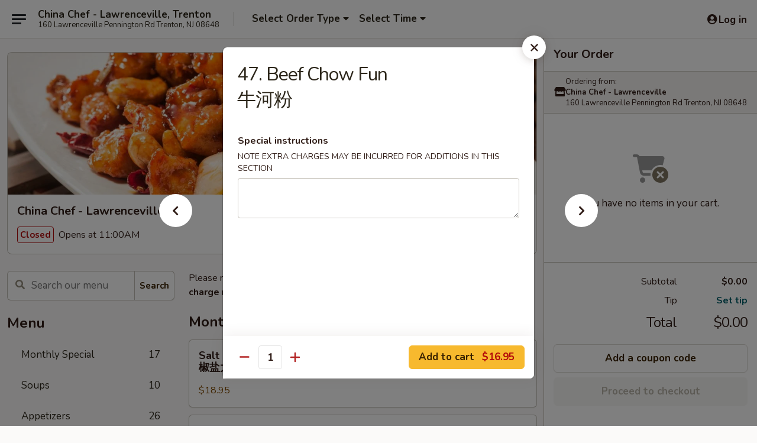

--- FILE ---
content_type: text/html; charset=UTF-8
request_url: https://www.chinachef-nj.com/order/main/beef/47-beef-chow-fun-br
body_size: 44521
content:
<!DOCTYPE html>

<html class="no-js css-scroll" lang="en">
	<head>
		<meta charset="utf-8" />
		<meta http-equiv="X-UA-Compatible" content="IE=edge,chrome=1" />

				<title>China Chef - Lawrenceville | 47. Beef Chow Fun <br>牛河粉 | Beef</title>
		<meta name="description" content="Order online for delivery and takeout: 47. Beef Chow Fun 牛河粉 from China Chef - Lawrenceville. Serving the best Chinese in Trenton, NJ." />		<meta name="keywords" content="china chef, china chef lawrenceville, china chef menu, lawrenceville chinese delivery, lawrenceville chinese food, lawrenceville chinese restaurants, chinese delivery, best chinese food in lawrenceville, chinese restaurants in lawrenceville, chinese restaurants near me, chinese food near me, lawrenceville chinese takeout" />		<meta name="viewport" content="width=device-width, initial-scale=1.0">

		<meta property="og:type" content="website">
		<meta property="og:title" content="China Chef - Lawrenceville | 47. Beef Chow Fun <br>牛河粉 | Beef">
		<meta property="og:description" content="Order online for delivery and takeout: 47. Beef Chow Fun 牛河粉 from China Chef - Lawrenceville. Serving the best Chinese in Trenton, NJ.">

		<meta name="twitter:card" content="summary_large_image">
		<meta name="twitter:title" content="China Chef - Lawrenceville | 47. Beef Chow Fun <br>牛河粉 | Beef">
		<meta name="twitter:description" content="Order online for delivery and takeout: 47. Beef Chow Fun 牛河粉 from China Chef - Lawrenceville. Serving the best Chinese in Trenton, NJ.">
					<meta property="og:image" content="https://imagedelivery.net/9lr8zq_Jvl7h6OFWqEi9IA/b2c1e0c2-1d45-451d-c591-e988f4ecf800/public" />
			<meta name="twitter:image" content="https://imagedelivery.net/9lr8zq_Jvl7h6OFWqEi9IA/b2c1e0c2-1d45-451d-c591-e988f4ecf800/public" />
		
		<meta name="apple-mobile-web-app-status-bar-style" content="black">
		<meta name="mobile-web-app-capable" content="yes">
					<link rel="canonical" href="https://www.chinachef-nj.com/order/main/beef/47-beef-chow-fun-br"/>
						<link rel="shortcut icon" href="https://imagedelivery.net/9lr8zq_Jvl7h6OFWqEi9IA/efe6ca09-736d-4daf-aae2-480d6f9f4600/public" type="image/png" />
			
		<link type="text/css" rel="stylesheet" href="/min/g=css4.0&amp;1769066139" />
		<link rel="stylesheet" href="//ajax.googleapis.com/ajax/libs/jqueryui/1.10.1/themes/base/minified/jquery-ui.min.css" />
		<link href='//fonts.googleapis.com/css?family=Open+Sans:400italic,400,700' rel='stylesheet' type='text/css' />
		<script src="https://kit.fontawesome.com/a4edb6363d.js" crossorigin="anonymous"></script>

		<style>
								.home_hero, .menu_hero{ background-image: url(https://imagedelivery.net/9lr8zq_Jvl7h6OFWqEi9IA/3bf41b99-2ae9-492c-6b92-800699d5e500/public); }
					@media
					(-webkit-min-device-pixel-ratio: 1.25),
					(min-resolution: 120dpi){
						/* Retina header*/
						.home_hero, .menu_hero{ background-image: url(https://imagedelivery.net/9lr8zq_Jvl7h6OFWqEi9IA/8c63c05d-72f2-47ad-f93c-b69ab6124a00/public); }
					}
															/*body{  } */

					
		</style>

		<style type="text/css">div.menuItem_1545557, li.menuItem_1545557, div.menuItem_1545558, li.menuItem_1545558, div.menuItem_1545559, li.menuItem_1545559, div.menuItem_1545560, li.menuItem_1545560, div.menuItem_1545561, li.menuItem_1545561, div.menuItem_1545562, li.menuItem_1545562, div.menuItem_1545563, li.menuItem_1545563, div.menuItem_1545564, li.menuItem_1545564, div.menuItem_1545565, li.menuItem_1545565, div.menuItem_1545566, li.menuItem_1545566, div.menuItem_1545567, li.menuItem_1545567, div.menuItem_1545568, li.menuItem_1545568, div.menuItem_1545569, li.menuItem_1545569, div.menuItem_1545618, li.menuItem_1545618, div.menuItem_1545622, li.menuItem_1545622, div.menuItem_1545623, li.menuItem_1545623, div.menuItem_1545625, li.menuItem_1545625, div.menuItem_1545626, li.menuItem_1545626, div.menuItem_1545627, li.menuItem_1545627, div.menuItem_1545628, li.menuItem_1545628, div.menuItem_1545629, li.menuItem_1545629, div.menuItem_1545630, li.menuItem_1545630, div.menuItem_1545632, li.menuItem_1545632, div.menuItem_1545633, li.menuItem_1545633, div.menuItem_1545634, li.menuItem_1545634, div.menuItem_1545635, li.menuItem_1545635, div.menuItem_1545636, li.menuItem_1545636, div.menuItem_1545637, li.menuItem_1545637, div.menuItem_1545638, li.menuItem_1545638, div.menuItem_1545639, li.menuItem_1545639, div.menuItem_1545640, li.menuItem_1545640, div.menuItem_1545641, li.menuItem_1545641, div.menuItem_1545642, li.menuItem_1545642, div.menuItem_1545643, li.menuItem_1545643, div.menuItem_1545644, li.menuItem_1545644, div.menuItem_1545645, li.menuItem_1545645, div.menuItem_1545646, li.menuItem_1545646, div.menuItem_1545647, li.menuItem_1545647, div.menuItem_1545648, li.menuItem_1545648, div.menuItem_1545649, li.menuItem_1545649, div.menuItem_1545652, li.menuItem_1545652, div.menuItem_1545654, li.menuItem_1545654, div.menuItem_1545656, li.menuItem_1545656, div.menuItem_1545659, li.menuItem_1545659, div.menuItem_1545660, li.menuItem_1545660, div.menuItem_1545662, li.menuItem_1545662, div.menuItem_1545664, li.menuItem_1545664, div.menuItem_1545666, li.menuItem_1545666, div.menuItem_1545667, li.menuItem_1545667, div.menuItem_1545668, li.menuItem_1545668, div.menuItem_1545669, li.menuItem_1545669, div.menuItem_1545670, li.menuItem_1545670, div.menuItem_1545671, li.menuItem_1545671, div.menuItem_1545672, li.menuItem_1545672, div.menuItem_1545673, li.menuItem_1545673, div.menuItem_1545674, li.menuItem_1545674, div.menuItem_1545675, li.menuItem_1545675, div.menuItem_1545676, li.menuItem_1545676, div.menuItem_1545677, li.menuItem_1545677, div.menuItem_1545678, li.menuItem_1545678, div.menuItem_1545679, li.menuItem_1545679, div.menuItem_1545680, li.menuItem_1545680, div.menuItem_1545681, li.menuItem_1545681, div.menuItem_1545682, li.menuItem_1545682, div.menuItem_1545683, li.menuItem_1545683, div.menuItem_1545684, li.menuItem_1545684, div.menuItem_1545686, li.menuItem_1545686, div.menuItem_1545687, li.menuItem_1545687, div.menuItem_1545688, li.menuItem_1545688, div.menuItem_1545689, li.menuItem_1545689, div.menuItem_1545690, li.menuItem_1545690, div.menuItem_1545691, li.menuItem_1545691, div.menuItem_1545692, li.menuItem_1545692, div.menuItem_1545693, li.menuItem_1545693, div.menuItem_1545694, li.menuItem_1545694, div.menuItem_1545695, li.menuItem_1545695, div.menuItem_1545696, li.menuItem_1545696, div.menuItem_1545697, li.menuItem_1545697, div.menuItem_1545698, li.menuItem_1545698, div.menuItem_1545699, li.menuItem_1545699, div.menuItem_1545700, li.menuItem_1545700, div.menuItem_1545701, li.menuItem_1545701, div.menuItem_1545702, li.menuItem_1545702, div.menuItem_1545703, li.menuItem_1545703, div.menuItem_1545704, li.menuItem_1545704, div.menuItem_1545705, li.menuItem_1545705, div.menuItem_1545706, li.menuItem_1545706, div.menuItem_1545707, li.menuItem_1545707, div.menuItem_1545708, li.menuItem_1545708, div.menuItem_1545709, li.menuItem_1545709, div.menuItem_1545710, li.menuItem_1545710, div.menuItem_1545711, li.menuItem_1545711, div.menuItem_1545712, li.menuItem_1545712, div.menuItem_1545713, li.menuItem_1545713, div.menuItem_1545714, li.menuItem_1545714, div.menuItem_1545715, li.menuItem_1545715, div.menuItem_1545716, li.menuItem_1545716, div.menuItem_1546448, li.menuItem_1546448, div.menuItem_1546449, li.menuItem_1546449, div.menuItem_1546450, li.menuItem_1546450, div.menuItem_1546451, li.menuItem_1546451, div.menuItem_2671711, li.menuItem_2671711 {display:none !important;}</style><script type="text/javascript">window.UNAVAILABLE_MENU_IDS = [1545557,1545558,1545559,1545560,1545561,1545562,1545563,1545564,1545565,1545566,1545567,1545568,1545569,1545618,1545622,1545623,1545625,1545626,1545627,1545628,1545629,1545630,1545632,1545633,1545634,1545635,1545636,1545637,1545638,1545639,1545640,1545641,1545642,1545643,1545644,1545645,1545646,1545647,1545648,1545649,1545652,1545654,1545656,1545659,1545660,1545662,1545664,1545666,1545667,1545668,1545669,1545670,1545671,1545672,1545673,1545674,1545675,1545676,1545677,1545678,1545679,1545680,1545681,1545682,1545683,1545684,1545686,1545687,1545688,1545689,1545690,1545691,1545692,1545693,1545694,1545695,1545696,1545697,1545698,1545699,1545700,1545701,1545702,1545703,1545704,1545705,1545706,1545707,1545708,1545709,1545710,1545711,1545712,1545713,1545714,1545715,1545716,1546448,1546449,1546450,1546451,2671711]</script>
		<script type="text/javascript">
			var UrlTag = "chinacheflawrenceville";
			var template = 'defaultv4';
			var formname = 'ordering3';
			var menulink = 'https://www.chinachef-nj.com/order/main';
			var checkoutlink = 'https://www.chinachef-nj.com/checkout';
		</script>
		<script>
			/* http://writing.colin-gourlay.com/safely-using-ready-before-including-jquery/ */
			(function(w,d,u){w.readyQ=[];w.bindReadyQ=[];function p(x,y){if(x=="ready"){w.bindReadyQ.push(y);}else{w.readyQ.push(x);}};var a={ready:p,bind:p};w.$=w.jQuery=function(f){if(f===d||f===u){return a}else{p(f)}}})(window,document)
		</script>

		<script type="application/ld+json">{
    "@context": "http://schema.org",
    "@type": "Menu",
    "url": "https://www.chinachef-nj.com/order/main",
    "mainEntityOfPage": "https://www.chinachef-nj.com/order/main",
    "inLanguage": "English",
    "name": "Main",
    "description": "Please note: requests for additional items or special preparation may incur an <b>extra charge</b> not calculated on your online order.",
    "hasMenuSection": [
        {
            "@type": "MenuSection",
            "url": "https://www.chinachef-nj.com/order/main/beef",
            "name": "Beef",
            "description": "with White Rice <br />\nExchange Brown Rice $1.00 Extra",
            "hasMenuItem": [
                {
                    "@type": "MenuItem",
                    "name": "47. Beef Chow Fun <br>\u725b\u6cb3\u7c89",
                    "url": "https://www.chinachef-nj.com/order/main/beef/47-beef-chow-fun-br"
                }
            ]
        }
    ]
}</script>
<!-- Google Tag Manager -->
<script>
	window.dataLayer = window.dataLayer || [];
	let data = {
		account: 'chinacheflawrenceville',
		context: 'direct',
		templateVersion: 4,
		rid: 66	}
		dataLayer.push(data);
	(function(w,d,s,l,i){w[l]=w[l]||[];w[l].push({'gtm.start':
		new Date().getTime(),event:'gtm.js'});var f=d.getElementsByTagName(s)[0],
		j=d.createElement(s),dl=l!='dataLayer'?'&l='+l:'';j.async=true;j.src=
		'https://www.googletagmanager.com/gtm.js?id='+i+dl;f.parentNode.insertBefore(j,f);
		})(window,document,'script','dataLayer','GTM-K9P93M');

	function gtag() { dataLayer.push(arguments); }
</script>

			<script async src="https://www.googletagmanager.com/gtag/js?id=G-7X5E5P4RJD"></script>
	
	<script>
		
		gtag('js', new Date());

		
					gtag('config', "G-7X5E5P4RJD");
			</script>

					<meta name="smartbanner:title" content="China Chef - Lawrenceville">
					<meta name="smartbanner:author" content="Online Ordering">
					<meta name="smartbanner:price" content="FREE">
					<meta name="smartbanner:price-suffix-google" content=" ">
					<meta name="smartbanner:button" content="VIEW">
					<meta name="smartbanner:button-url-google" content="https://play.google.com/store/apps/details?id=com.chinesemenuonline.chinacheflawrenceville">
					<meta name="smartbanner:enabled-platforms" content="android">
											<meta name="smartbanner:icon-google" content="https://ehc-west-0-bucket.s3.us-west-2.amazonaws.com/web/documents/chinacheflawrenceville/">
							<link href="https://fonts.googleapis.com/css?family=Open+Sans:400,600,700|Nunito:400,700" rel="stylesheet" />
	</head>

	<body
		data-event-on:customer_registered="window.location.reload()"
		data-event-on:customer_logged_in="window.location.reload()"
		data-event-on:customer_logged_out="window.location.reload()"
	>
		<a class="skip-to-content-link" href="#main">Skip to content</a>
				<!-- Google Tag Manager (noscript) -->
		<noscript><iframe src="https://www.googletagmanager.com/ns.html?id=GTM-K9P93M" height="0" width="0" style="display:none;visibility:hidden"></iframe></noscript>
		<!-- End Google Tag Manager (noscript) -->
						<!-- wrapper starts -->
		<div class="wrapper">
			<div style="grid-area: header-announcements">
				<div id="upgradeBrowserBanner" class="alert alert-warning mb-0 rounded-0 py-4" style="display:none;">
	<div class="alert-icon"><i class="fas fa-warning" aria-hidden="true"></i></div>
	<div>
		<strong>We're sorry, but the Web browser you are using is not supported.</strong> <br/> Please upgrade your browser or try a different one to use this Website. Supported browsers include:<br/>
		<ul class="list-unstyled">
			<li class="mt-2"><a href="https://www.google.com/chrome" target="_blank" rel="noopener noreferrer" class="simple-link"><i class="fab fa-chrome"></i> Chrome</a></li>
			<li class="mt-2"><a href="https://www.mozilla.com/firefox/upgrade.html" target="_blank" rel="noopener noreferrer" class="simple-link"><i class="fab fa-firefox"></i> Firefox</a></li>
			<li class="mt-2"><a href="https://www.microsoft.com/en-us/windows/microsoft-edge" target="_blank" rel="noopener noreferrer" class="simple-link"><i class="fab fa-edge"></i> Edge</a></li>
			<li class="mt-2"><a href="http://www.apple.com/safari/" target="_blank" rel="noopener noreferrer" class="simple-link"><i class="fab fa-safari"></i> Safari</a></li>
		</ul>
	</div>
</div>
<script>
	var ua = navigator.userAgent;
	var match = ua.match(/Firefox\/([0-9]+)\./);
	var firefoxVersion = match ? parseInt(match[1]) : 1000;
	var match = ua.match(/Chrome\/([0-9]+)\./);
	var chromeVersion = match ? parseInt(match[1]) : 1000;
	var isIE = ua.indexOf('MSIE') > -1 || ua.indexOf('Trident') > -1;
	var upgradeBrowserBanner = document.getElementById('upgradeBrowserBanner');
	var isMatchesSupported = typeof(upgradeBrowserBanner.matches)!="undefined";
	var isEntriesSupported = typeof(Object.entries)!="undefined";
	//Safari version is verified with isEntriesSupported
	if (isIE || !isMatchesSupported || !isEntriesSupported || firefoxVersion <= 46 || chromeVersion <= 53) {
		upgradeBrowserBanner.style.display = 'flex';
	}
</script>				
				<!-- get closed sign if applicable. -->
				
				
							</div>

						<div class="headerAndWtype" style="grid-area: header">
				<!-- Header Starts -->
				<header class="header">
										<div class="d-flex flex-column align-items-start flex-md-row align-items-md-center">
												<div class="logo_name_alt flex-shrink-0 d-flex align-items-center align-self-stretch pe-6 pe-md-0">
							
	<button
		type="button"
		class="eds_button btn btn-outline eds_button--shape-default eds_menu_button"
		data-bs-toggle="offcanvas" data-bs-target="#side-menu" aria-controls="side-menu" aria-label="Main menu"	><span aria-hidden="true"></span> <span aria-hidden="true"></span> <span aria-hidden="true"></span></button>

	
							<div class="d-flex flex-column align-items-center mx-auto align-items-md-start mx-md-0">
								<a
									class="eds-display-text-title-xs text-truncate title-container"
									href="https://www.chinachef-nj.com"
								>
									China Chef - Lawrenceville, Trenton								</a>

																	<span class="eds-copy-text-s-regular text-center text-md-start address-container" title="160 Lawrenceville Pennington Rd Trenton, NJ 08648">
										160 Lawrenceville Pennington Rd Trenton, NJ 08648									</span>
															</div>
						</div>

																			<div class="eds-display-text-title-s d-none d-md-block border-start mx-4" style="width: 0">&nbsp;</div>

							<div class="header_order_options d-flex align-items-center  w-100 p-2p5 p-md-0">
																<div class="what">
									<button
	type="button"
	class="border-0 bg-transparent text-start"
	data-bs-toggle="modal"
	data-bs-target="#modal-order-options"
	aria-expanded="false"
	style="min-height: 44px"
>
	<div class="d-flex align-items-baseline gap-2">
		<div class="otype-name-label eds-copy-text-l-bold text-truncate" style="flex: 1" data-order-type-label>
			Select Order Type		</div>

		<i class="fa fa-fw fa-caret-down"></i>
	</div>

	<div
		class="otype-picker-label otype-address-label eds-interface-text-m-regular text-truncate hidden"
	>
			</div>
</button>

<script>
	$(function() {
		var $autoCompleteInputs = $('[data-autocomplete-address]');
		if ($autoCompleteInputs && $autoCompleteInputs.length) {
			$autoCompleteInputs.each(function() {
				let $input = $(this);
				let $deliveryAddressContainer = $input.parents('.deliveryAddressContainer').first();
				$input.autocomplete({
					source   : addressAC,
					minLength: 3,
					delay    : 300,
					select   : function(event, ui) {
						$.getJSON('/' + UrlTag + '/?form=addresslookup', {
							id: ui.item.id,
						}, function(data) {
							let location = data
							if (location.address.street.endsWith('Trl')) {
								location.address.street = location.address.street.replace('Trl', 'Trail')
							}
							let autoCompleteSuccess = $input.data('autocomplete-success');
							if (autoCompleteSuccess) {
								let autoCompleteSuccessFunction = window[autoCompleteSuccess];
								if (typeof autoCompleteSuccessFunction == "function") {
									autoCompleteSuccessFunction(location);
								}
							}

							let address = location.address

							$('#add-address-city, [data-autocompleted-city]').val(address.city)
							$('#add-address-state, [data-autocompleted-state]').val(address.stateCode)
							$('#add-address-zip, [data-autocompleted-zip]').val(address.postalCode)
							$('#add-address-latitude, [data-autocompleted-latitude]').val(location.position.lat)
							$('#add-address-longitude, [data-autocompleted-longitude]').val(location.position.lng)
							let streetAddress = (address.houseNumber || '') + ' ' + (address.street || '');
							$('#street-address-1, [data-autocompleted-street-address]').val(streetAddress)
							validateAddress($deliveryAddressContainer);
						})
					},
				})
				$input.attr('autocomplete', 'street-address')
			});
		}

		// autocomplete using Address autocomplete
		// jquery autocomplete needs 2 fields: title and value
		// id holds the LocationId which can be used at a later stage to get the coordinate of the selected choice
		function addressAC(query, callback) {
			//we don't actually want to search until they've entered the street number and at least one character
			words = query.term.trim().split(' ')
			if (words.length < 2) {
				return false
			}

			$.getJSON('/' + UrlTag + '/?form=addresssuggest', { q: query.term }, function(data) {
				var addresses = data.items
				addresses = addresses.map(addr => {
					if ((addr.address.label || '').endsWith('Trl')) {
						addr.address.label = addr.address.label.replace('Trl', 'Trail')
					}
					let streetAddress = (addr.address.label || '')
					return {
						label: streetAddress,
						value: streetAddress,
						id   : addr.id,
					}
				})

				return callback(addresses)
			})
		}

				$('[data-address-from-current-loc]').on('click', function(e) {
			let $streetAddressContainer = $(this).parents('.street-address-container').first();
			let $deliveryAddressContainer = $(this).parents('.deliveryAddressContainer').first();
			e.preventDefault();
			if(navigator.geolocation) {
				navigator.geolocation.getCurrentPosition(position => {
					$.getJSON('/' + UrlTag + '/?form=addresssuggest', {
						at: position.coords.latitude + "," + position.coords.longitude
					}, function(data) {
						let location = data.items[0];
						let address = location.address
						$streetAddressContainer.find('.input-street-address').val((address.houseNumber ? address.houseNumber : '') + ' ' + (address.street ? address.street : ''));
						$('#add-address-city').val(address.city ? address.city : '');
						$('#add-address-state').val(address.state ? address.state : '');
						$('#add-address-zip').val(address.postalCode ? address.postalCode : '');
						$('#add-address-latitude').val(location.position.lat ? location.position.lat : '');
						$('#add-address-longitude').val(location.position.lng ? location.position.lng : '');
						validateAddress($deliveryAddressContainer, 0);
					});
				});
			} else {
				alert("Geolocation is not supported by this browser!");
			}
		});
	});

	function autoCompleteSuccess(location)
	{
		if (location && location.address) {
			let address = location.address

			let streetAddress = (address.houseNumber || '') + ' ' + (address.street || '');
			$.ajax({
				url: '/' + UrlTag + '/?form=saveformfields',
				data: {
					'param_full~address_s_n_255': streetAddress + ', ' + address.city + ', ' + address.state,
					'param_street~address_s_n_255': streetAddress,
					'param_city_s_n_90': address.city,
					'param_state_s_n_2': address.state,
					'param_zip~code_z_n_10': address.postalCode,
				}
			});
		}
	}
</script>
								</div>

																									<div class="when showcheck_parent">
																				<div class="ordertimetypes ">
	<button
		type="button"
		class="border-0 bg-transparent text-start loadable-content"
		data-bs-toggle="modal"
		data-bs-target="#modal-order-time"
		aria-expanded="false"
		style="min-height: 44px"
		data-change-label-to-later-date
	>
		<div class="d-flex align-items-baseline gap-2">
			<div class="eds-copy-text-l-bold text-truncate flex-fill" data-otype-time-day>
								Select Time			</div>

			<i class="fa fa-fw fa-caret-down"></i>
		</div>

		<div
			class="otype-picker-label otype-picker-time eds-interface-text-m-regular text-truncate hidden"
			data-otype-time
		>
			Later		</div>
	</button>
</div>
									</div>
															</div>
						
												<div class="position-absolute top-0 end-0 pe-2 py-2p5">
							
	<div id="login-status" >
					
	<button
		type="button"
		class="eds_button btn btn-outline eds_button--shape-default px-2 text-nowrap"
		aria-label="Log in" style="color: currentColor" data-bs-toggle="modal" data-bs-target="#login-modal"	><i
		class="eds_icon fa fa-lg fa-fw fa-user-circle d-block d-lg-none"
		style="font-family: &quot;Font Awesome 5 Pro&quot;; "	></i>

	 <div class="d-none d-lg-flex align-items-baseline gap-2">
	<i
		class="eds_icon fa fa-fw fa-user-circle"
		style="font-family: &quot;Font Awesome 5 Pro&quot;; "	></i>

	<div class="profile-container text-truncate">Log in</div></div></button>

				</div>

							</div>
					</div>

															
	<aside		data-eds-id="6971e9338210d"
		class="eds_side_menu offcanvas offcanvas-start text-dark "
		tabindex="-1"
				id="side-menu" data-event-on:menu_selected="this.dispatchEvent(new CustomEvent('eds.hide'))" data-event-on:category_selected="this.dispatchEvent(new CustomEvent('eds.hide'))"	>
		
		<div class="eds_side_menu-body offcanvas-body d-flex flex-column p-0 css-scroll">
										<div
					class="eds_side_menu-close position-absolute top-0 end-0 pt-3 pe-3 "
					style="z-index: 1"
				>
					
	<button
		type="button"
		class="eds_button btn btn-outline-secondary eds_button--shape-circle"
		data-bs-dismiss="offcanvas" data-bs-target="[data-eds-id=&quot;6971e9338210d&quot;]" aria-label="Close"	><i
		class="eds_icon fa fa-fw fa-close"
		style="font-family: &quot;Font Awesome 5 Pro&quot;; "	></i></button>

					</div>
			
			<div class="restaurant-info border-bottom border-light p-3">
							<p class="eds-display-text-title-xs mb-0 me-2 pe-4">China Chef - Lawrenceville</p>

			<div class="eds-copy-text-s-regular me-2 pe-4">
			160 Lawrenceville Pennington Rd Trenton, NJ 08648		</div>
						</div>

																	
	<div class="border-bottom border-light p-3">
		
		
			<details
				class="eds_list eds_list--border-none" open				data-menu-id="12675"
									data-event-on:document_ready="this.open = localStorage.getItem('menu-open-12675') !== 'false'"
										onclick="localStorage.setItem('menu-open-12675', !this.open)"
							>
									<summary class="eds-copy-text-l-regular list-unstyled rounded-3 mb-1 " tabindex="0">
						<h2 class="eds-display-text-title-m m-0 p-0">
															
	<i
		class="eds_icon fas fa-fw fa-chevron-right"
		style="font-family: &quot;Font Awesome 5 Pro&quot;; "	></i>

															Menu
						</h2>
					</summary>
										<div class="mb-3"></div>
				
																		
									<a
						class="eds_list-item eds-copy-text-l-regular list-unstyled rounded-3 mb-1 px-3 px-lg-4 py-2p5 d-flex "
						data-event-on:category_pinned="(category) => $(this).toggleClass('active', category.id === '281547')"
						href="https://www.chinachef-nj.com/order/main/monthly-special"
						onclick="if (!event.ctrlKey) {
							const currentMenuIsActive = true || $(this).closest('details').find('summary').hasClass('active');
							if (currentMenuIsActive) {
								app.event.emit('category_selected', { id: '281547' });
							} else {
								app.event.emit('menu_selected', { menu_id: '12675', menu_description: &quot;Please note: requests for additional items or special preparation may incur an &lt;b&gt;extra charge&lt;\/b&gt; not calculated on your online order.&quot;, category_id: '281547' });
							}
															return false;
													}"
					>
						Monthly Special													<span class="ms-auto">17</span>
											</a>
									<a
						class="eds_list-item eds-copy-text-l-regular list-unstyled rounded-3 mb-1 px-3 px-lg-4 py-2p5 d-flex "
						data-event-on:category_pinned="(category) => $(this).toggleClass('active', category.id === '159804')"
						href="https://www.chinachef-nj.com/order/main/soups"
						onclick="if (!event.ctrlKey) {
							const currentMenuIsActive = true || $(this).closest('details').find('summary').hasClass('active');
							if (currentMenuIsActive) {
								app.event.emit('category_selected', { id: '159804' });
							} else {
								app.event.emit('menu_selected', { menu_id: '12675', menu_description: &quot;Please note: requests for additional items or special preparation may incur an &lt;b&gt;extra charge&lt;\/b&gt; not calculated on your online order.&quot;, category_id: '159804' });
							}
															return false;
													}"
					>
						Soups													<span class="ms-auto">10</span>
											</a>
									<a
						class="eds_list-item eds-copy-text-l-regular list-unstyled rounded-3 mb-1 px-3 px-lg-4 py-2p5 d-flex "
						data-event-on:category_pinned="(category) => $(this).toggleClass('active', category.id === '159803')"
						href="https://www.chinachef-nj.com/order/main/appetizers"
						onclick="if (!event.ctrlKey) {
							const currentMenuIsActive = true || $(this).closest('details').find('summary').hasClass('active');
							if (currentMenuIsActive) {
								app.event.emit('category_selected', { id: '159803' });
							} else {
								app.event.emit('menu_selected', { menu_id: '12675', menu_description: &quot;Please note: requests for additional items or special preparation may incur an &lt;b&gt;extra charge&lt;\/b&gt; not calculated on your online order.&quot;, category_id: '159803' });
							}
															return false;
													}"
					>
						Appetizers													<span class="ms-auto">26</span>
											</a>
									<a
						class="eds_list-item eds-copy-text-l-regular list-unstyled rounded-3 mb-1 px-3 px-lg-4 py-2p5 d-flex "
						data-event-on:category_pinned="(category) => $(this).toggleClass('active', category.id === '159805')"
						href="https://www.chinachef-nj.com/order/main/vegetables"
						onclick="if (!event.ctrlKey) {
							const currentMenuIsActive = true || $(this).closest('details').find('summary').hasClass('active');
							if (currentMenuIsActive) {
								app.event.emit('category_selected', { id: '159805' });
							} else {
								app.event.emit('menu_selected', { menu_id: '12675', menu_description: &quot;Please note: requests for additional items or special preparation may incur an &lt;b&gt;extra charge&lt;\/b&gt; not calculated on your online order.&quot;, category_id: '159805' });
							}
															return false;
													}"
					>
						Vegetables													<span class="ms-auto">7</span>
											</a>
									<a
						class="eds_list-item eds-copy-text-l-regular list-unstyled rounded-3 mb-1 px-3 px-lg-4 py-2p5 d-flex "
						data-event-on:category_pinned="(category) => $(this).toggleClass('active', category.id === '159806')"
						href="https://www.chinachef-nj.com/order/main/pork"
						onclick="if (!event.ctrlKey) {
							const currentMenuIsActive = true || $(this).closest('details').find('summary').hasClass('active');
							if (currentMenuIsActive) {
								app.event.emit('category_selected', { id: '159806' });
							} else {
								app.event.emit('menu_selected', { menu_id: '12675', menu_description: &quot;Please note: requests for additional items or special preparation may incur an &lt;b&gt;extra charge&lt;\/b&gt; not calculated on your online order.&quot;, category_id: '159806' });
							}
															return false;
													}"
					>
						Pork													<span class="ms-auto">6</span>
											</a>
									<a
						class="eds_list-item eds-copy-text-l-regular list-unstyled rounded-3 mb-1 px-3 px-lg-4 py-2p5 d-flex active"
						data-event-on:category_pinned="(category) => $(this).toggleClass('active', category.id === '159807')"
						href="https://www.chinachef-nj.com/order/main/beef"
						onclick="if (!event.ctrlKey) {
							const currentMenuIsActive = true || $(this).closest('details').find('summary').hasClass('active');
							if (currentMenuIsActive) {
								app.event.emit('category_selected', { id: '159807' });
							} else {
								app.event.emit('menu_selected', { menu_id: '12675', menu_description: &quot;Please note: requests for additional items or special preparation may incur an &lt;b&gt;extra charge&lt;\/b&gt; not calculated on your online order.&quot;, category_id: '159807' });
							}
															return false;
													}"
					>
						Beef													<span class="ms-auto">15</span>
											</a>
									<a
						class="eds_list-item eds-copy-text-l-regular list-unstyled rounded-3 mb-1 px-3 px-lg-4 py-2p5 d-flex "
						data-event-on:category_pinned="(category) => $(this).toggleClass('active', category.id === '159808')"
						href="https://www.chinachef-nj.com/order/main/poultry"
						onclick="if (!event.ctrlKey) {
							const currentMenuIsActive = true || $(this).closest('details').find('summary').hasClass('active');
							if (currentMenuIsActive) {
								app.event.emit('category_selected', { id: '159808' });
							} else {
								app.event.emit('menu_selected', { menu_id: '12675', menu_description: &quot;Please note: requests for additional items or special preparation may incur an &lt;b&gt;extra charge&lt;\/b&gt; not calculated on your online order.&quot;, category_id: '159808' });
							}
															return false;
													}"
					>
						Poultry													<span class="ms-auto">22</span>
											</a>
									<a
						class="eds_list-item eds-copy-text-l-regular list-unstyled rounded-3 mb-1 px-3 px-lg-4 py-2p5 d-flex "
						data-event-on:category_pinned="(category) => $(this).toggleClass('active', category.id === '159809')"
						href="https://www.chinachef-nj.com/order/main/seafood"
						onclick="if (!event.ctrlKey) {
							const currentMenuIsActive = true || $(this).closest('details').find('summary').hasClass('active');
							if (currentMenuIsActive) {
								app.event.emit('category_selected', { id: '159809' });
							} else {
								app.event.emit('menu_selected', { menu_id: '12675', menu_description: &quot;Please note: requests for additional items or special preparation may incur an &lt;b&gt;extra charge&lt;\/b&gt; not calculated on your online order.&quot;, category_id: '159809' });
							}
															return false;
													}"
					>
						Seafood													<span class="ms-auto">15</span>
											</a>
									<a
						class="eds_list-item eds-copy-text-l-regular list-unstyled rounded-3 mb-1 px-3 px-lg-4 py-2p5 d-flex "
						data-event-on:category_pinned="(category) => $(this).toggleClass('active', category.id === '159810')"
						href="https://www.chinachef-nj.com/order/main/fried-rice"
						onclick="if (!event.ctrlKey) {
							const currentMenuIsActive = true || $(this).closest('details').find('summary').hasClass('active');
							if (currentMenuIsActive) {
								app.event.emit('category_selected', { id: '159810' });
							} else {
								app.event.emit('menu_selected', { menu_id: '12675', menu_description: &quot;Please note: requests for additional items or special preparation may incur an &lt;b&gt;extra charge&lt;\/b&gt; not calculated on your online order.&quot;, category_id: '159810' });
							}
															return false;
													}"
					>
						Fried Rice													<span class="ms-auto">18</span>
											</a>
									<a
						class="eds_list-item eds-copy-text-l-regular list-unstyled rounded-3 mb-1 px-3 px-lg-4 py-2p5 d-flex "
						data-event-on:category_pinned="(category) => $(this).toggleClass('active', category.id === '159811')"
						href="https://www.chinachef-nj.com/order/main/lo-mein"
						onclick="if (!event.ctrlKey) {
							const currentMenuIsActive = true || $(this).closest('details').find('summary').hasClass('active');
							if (currentMenuIsActive) {
								app.event.emit('category_selected', { id: '159811' });
							} else {
								app.event.emit('menu_selected', { menu_id: '12675', menu_description: &quot;Please note: requests for additional items or special preparation may incur an &lt;b&gt;extra charge&lt;\/b&gt; not calculated on your online order.&quot;, category_id: '159811' });
							}
															return false;
													}"
					>
						Lo Mein													<span class="ms-auto">8</span>
											</a>
									<a
						class="eds_list-item eds-copy-text-l-regular list-unstyled rounded-3 mb-1 px-3 px-lg-4 py-2p5 d-flex "
						data-event-on:category_pinned="(category) => $(this).toggleClass('active', category.id === '159812')"
						href="https://www.chinachef-nj.com/order/main/sweet-sour"
						onclick="if (!event.ctrlKey) {
							const currentMenuIsActive = true || $(this).closest('details').find('summary').hasClass('active');
							if (currentMenuIsActive) {
								app.event.emit('category_selected', { id: '159812' });
							} else {
								app.event.emit('menu_selected', { menu_id: '12675', menu_description: &quot;Please note: requests for additional items or special preparation may incur an &lt;b&gt;extra charge&lt;\/b&gt; not calculated on your online order.&quot;, category_id: '159812' });
							}
															return false;
													}"
					>
						Sweet & Sour													<span class="ms-auto">3</span>
											</a>
									<a
						class="eds_list-item eds-copy-text-l-regular list-unstyled rounded-3 mb-1 px-3 px-lg-4 py-2p5 d-flex "
						data-event-on:category_pinned="(category) => $(this).toggleClass('active', category.id === '159813')"
						href="https://www.chinachef-nj.com/order/main/egg-foo-young"
						onclick="if (!event.ctrlKey) {
							const currentMenuIsActive = true || $(this).closest('details').find('summary').hasClass('active');
							if (currentMenuIsActive) {
								app.event.emit('category_selected', { id: '159813' });
							} else {
								app.event.emit('menu_selected', { menu_id: '12675', menu_description: &quot;Please note: requests for additional items or special preparation may incur an &lt;b&gt;extra charge&lt;\/b&gt; not calculated on your online order.&quot;, category_id: '159813' });
							}
															return false;
													}"
					>
						Egg Foo Young													<span class="ms-auto">1</span>
											</a>
									<a
						class="eds_list-item eds-copy-text-l-regular list-unstyled rounded-3 mb-1 px-3 px-lg-4 py-2p5 d-flex "
						data-event-on:category_pinned="(category) => $(this).toggleClass('active', category.id === '159814')"
						href="https://www.chinachef-nj.com/order/main/chow-mein"
						onclick="if (!event.ctrlKey) {
							const currentMenuIsActive = true || $(this).closest('details').find('summary').hasClass('active');
							if (currentMenuIsActive) {
								app.event.emit('category_selected', { id: '159814' });
							} else {
								app.event.emit('menu_selected', { menu_id: '12675', menu_description: &quot;Please note: requests for additional items or special preparation may incur an &lt;b&gt;extra charge&lt;\/b&gt; not calculated on your online order.&quot;, category_id: '159814' });
							}
															return false;
													}"
					>
						Chow Mein													<span class="ms-auto">1</span>
											</a>
									<a
						class="eds_list-item eds-copy-text-l-regular list-unstyled rounded-3 mb-1 px-3 px-lg-4 py-2p5 d-flex "
						data-event-on:category_pinned="(category) => $(this).toggleClass('active', category.id === '159815')"
						href="https://www.chinachef-nj.com/order/main/special-combination-platter"
						onclick="if (!event.ctrlKey) {
							const currentMenuIsActive = true || $(this).closest('details').find('summary').hasClass('active');
							if (currentMenuIsActive) {
								app.event.emit('category_selected', { id: '159815' });
							} else {
								app.event.emit('menu_selected', { menu_id: '12675', menu_description: &quot;Please note: requests for additional items or special preparation may incur an &lt;b&gt;extra charge&lt;\/b&gt; not calculated on your online order.&quot;, category_id: '159815' });
							}
															return false;
													}"
					>
						Special Combination Platter													<span class="ms-auto">18</span>
											</a>
									<a
						class="eds_list-item eds-copy-text-l-regular list-unstyled rounded-3 mb-1 px-3 px-lg-4 py-2p5 d-flex "
						data-event-on:category_pinned="(category) => $(this).toggleClass('active', category.id === '159816')"
						href="https://www.chinachef-nj.com/order/main/chefs-suggestions"
						onclick="if (!event.ctrlKey) {
							const currentMenuIsActive = true || $(this).closest('details').find('summary').hasClass('active');
							if (currentMenuIsActive) {
								app.event.emit('category_selected', { id: '159816' });
							} else {
								app.event.emit('menu_selected', { menu_id: '12675', menu_description: &quot;Please note: requests for additional items or special preparation may incur an &lt;b&gt;extra charge&lt;\/b&gt; not calculated on your online order.&quot;, category_id: '159816' });
							}
															return false;
													}"
					>
						Chef's Suggestions													<span class="ms-auto">20</span>
											</a>
									<a
						class="eds_list-item eds-copy-text-l-regular list-unstyled rounded-3 mb-1 px-3 px-lg-4 py-2p5 d-flex "
						data-event-on:category_pinned="(category) => $(this).toggleClass('active', category.id === '159817')"
						href="https://www.chinachef-nj.com/order/main/special-menu"
						onclick="if (!event.ctrlKey) {
							const currentMenuIsActive = true || $(this).closest('details').find('summary').hasClass('active');
							if (currentMenuIsActive) {
								app.event.emit('category_selected', { id: '159817' });
							} else {
								app.event.emit('menu_selected', { menu_id: '12675', menu_description: &quot;Please note: requests for additional items or special preparation may incur an &lt;b&gt;extra charge&lt;\/b&gt; not calculated on your online order.&quot;, category_id: '159817' });
							}
															return false;
													}"
					>
						Special Menu													<span class="ms-auto">32</span>
											</a>
									<a
						class="eds_list-item eds-copy-text-l-regular list-unstyled rounded-3 mb-1 px-3 px-lg-4 py-2p5 d-flex "
						data-event-on:category_pinned="(category) => $(this).toggleClass('active', category.id === '240082')"
						href="https://www.chinachef-nj.com/order/main/side-order"
						onclick="if (!event.ctrlKey) {
							const currentMenuIsActive = true || $(this).closest('details').find('summary').hasClass('active');
							if (currentMenuIsActive) {
								app.event.emit('category_selected', { id: '240082' });
							} else {
								app.event.emit('menu_selected', { menu_id: '12675', menu_description: &quot;Please note: requests for additional items or special preparation may incur an &lt;b&gt;extra charge&lt;\/b&gt; not calculated on your online order.&quot;, category_id: '240082' });
							}
															return false;
													}"
					>
						Side Order													<span class="ms-auto">6</span>
											</a>
							</details>
		
			</div>

						
																	<nav>
							<ul class="eds_list eds_list--border-none border-bottom">
	<li class="eds_list-item">
		<a class="d-block p-3 " href="https://www.chinachef-nj.com">
			Home		</a>
	</li>

		
					<li class="eds_list-item">
					<a class="d-block p-3 " href="https://www.chinachef-nj.com/page/delivery-info" >
						Delivery Info					</a>
				</li>
			
			<li class="eds_list-item">
			<a class="d-block p-3 " href="https://www.chinachef-nj.com/locationinfo">
				Location &amp; Hours			</a>
		</li>
	
	<li class="eds_list-item">
		<a class="d-block p-3 " href="https://www.chinachef-nj.com/contact">
			Contact
		</a>
	</li>
</ul>
						</nav>

												<div class="eds-copy-text-s-regular p-3 d-lg-none">
								<ul class="list-unstyled">
							<li><a href="https://play.google.com/store/apps/details?id=com.chinesemenuonline.chinacheflawrenceville"><img src="/web/default4.0/images/google-play-badge.svg" alt="Google Play App Store"></a></li>
			</ul>

<ul class="list-unstyled d-flex gap-2">
						<li><a href="https://www.tripadvisor.com/Restaurant_Review-g46560-d7355436-Reviews-China_Chef-Lawrenceville_New_Jersey.html" target="new" aria-label="Opens in new tab" title="Opens in new tab" class="icon" title="TripAdvisor"><i class="fak fa-tripadvisor"></i><span class="sr-only">TripAdvisor</span></a></li>
				</ul>

<div><a href="http://chinesemenuonline.com">&copy; 2026 Online Ordering by Chinese Menu Online</a></div>
	<div>Experience authentic Chinese flavors at <a href="https://www.springroll.com" target="_blank" title="Opens in new tab" aria-label="Opens in new tab">Springroll</a></div>

<ul class="list-unstyled mb-0 pt-3">
	<li><a href="https://www.chinachef-nj.com/reportbug">Technical Support</a></li>
	<li><a href="https://www.chinachef-nj.com/privacy">Privacy Policy</a></li>
	<li><a href="https://www.chinachef-nj.com/tos">Terms of Service</a></li>
	<li><a href="https://www.chinachef-nj.com/accessibility">Accessibility</a></li>
</ul>

This site is protected by reCAPTCHA and the Google <a href="https://policies.google.com/privacy">Privacy Policy</a> and <a href="https://policies.google.com/terms">Terms of Service</a> apply.
						</div>		</div>

		<script>
		{
			const container = document.querySelector('[data-eds-id="6971e9338210d"]');

						['show', 'hide', 'toggle', 'dispose'].forEach((eventName) => {
				container.addEventListener(`eds.${eventName}`, (e) => {
					bootstrap.Offcanvas.getOrCreateInstance(container)[eventName](
						...(Array.isArray(e.detail) ? e.detail : [e.detail])
					);
				});
			});
		}
		</script>
	</aside>

					</header>
			</div>

										<div class="container p-0" style="grid-area: hero">
					<section class="hero">
												<div class="menu_hero backbgbox position-relative" role="img" aria-label="Image of food offered at the restaurant">
									<div class="logo">
		<a class="logo-image" href="https://www.chinachef-nj.com">
			<img
				src="https://imagedelivery.net/9lr8zq_Jvl7h6OFWqEi9IA/b2c1e0c2-1d45-451d-c591-e988f4ecf800/public"
				srcset="https://imagedelivery.net/9lr8zq_Jvl7h6OFWqEi9IA/b2c1e0c2-1d45-451d-c591-e988f4ecf800/public 1x, https://imagedelivery.net/9lr8zq_Jvl7h6OFWqEi9IA/b2c1e0c2-1d45-451d-c591-e988f4ecf800/public 2x"				alt="Home"
			/>
		</a>
	</div>
						</div>

													<div class="p-3">
								<div class="pb-1">
									<h1 role="heading" aria-level="2" class="eds-display-text-title-s m-0 p-0">China Chef - Lawrenceville</h1>
																	</div>

								<div class="d-sm-flex align-items-baseline">
																			<div class="mt-2">
											
	<span
		class="eds_label eds_label--variant-error eds-interface-text-m-bold me-1 text-nowrap"
			>
		Closed	</span>

	Opens at 11:00AM										</div>
									
									<div class="d-flex gap-2 ms-sm-auto mt-2">
																					
					<a
				class="eds_button btn btn-outline-secondary btn-sm col text-nowrap"
				href="https://www.chinachef-nj.com/locationinfo?lid=10052"
							>
				
	<i
		class="eds_icon fa fa-fw fa-info-circle"
		style="font-family: &quot;Font Awesome 5 Pro&quot;; "	></i>

	 Store info			</a>
		
												
																					
		<a
			class="eds_button btn btn-outline-secondary btn-sm col d-lg-none text-nowrap"
			href="tel:(609) 895-1818"
					>
			
	<i
		class="eds_icon fa fa-fw fa-phone"
		style="font-family: &quot;Font Awesome 5 Pro&quot;; transform: scale(-1, 1); "	></i>

	 Call us		</a>

												
																			</div>
								</div>
							</div>
											</section>
				</div>
			
						
										<div
					class="fixed_submit d-lg-none hidden pwa-pb-md-down"
					data-event-on:cart_updated="({ items }) => $(this).toggleClass('hidden', !items)"
				>
					<div
						data-async-on-event="order_type_updated, cart_updated"
						data-async-action="https://www.chinachef-nj.com//ajax/?form=minimum_order_value_warning&component=add_more"
						data-async-method="get"
					>
											</div>

					<div class="p-3">
						<button class="btn btn-primary btn-lg w-100" onclick="app.event.emit('show_cart')">
							View cart							<span
								class="eds-interface-text-m-regular"
								data-event-on:cart_updated="({ items, subtotal }) => {
									$(this).text(`(${items} ${items === 1 ? 'item' : 'items'}, ${subtotal})`);
								}"
							>
								(0 items, $0.00)
							</span>
						</button>
					</div>
				</div>
			
									<!-- Header ends -->
<main class="main_content menucategory_page pb-5" id="main">
	<div class="container">
		
		<div class="row menu_wrapper menu_category_wrapper menu_wrapper--no-menu-tabs">
			<section class="col-xl-4 d-none d-xl-block">
				
				<div id="location-menu" data-event-on:menu_items_loaded="$(this).stickySidebar('updateSticky')">
					
		<form
			method="GET"
			role="search"
			action="https://www.chinachef-nj.com/search"
			class="d-none d-xl-block mb-4"			novalidate
			onsubmit="if (!this.checkValidity()) event.preventDefault()"
		>
			<div class="position-relative">
				
	<label
		data-eds-id="6971e93383476"
		class="eds_formfield eds_formfield--size-large eds_formfield--variant-primary eds-copy-text-m-regular w-100"
		class="w-100"	>
		
		<div class="position-relative d-flex flex-column">
							<div class="eds_formfield-error eds-interface-text-m-bold" style="order: 1000"></div>
			
							<div class="eds_formfield-icon">
					<i
		class="eds_icon fa fa-fw fa-search"
		style="font-family: &quot;Font Awesome 5 Pro&quot;; "	></i>				</div>
										<input
					type="search"
					class="eds-copy-text-l-regular  "
										placeholder="Search our menu" name="search" autocomplete="off" spellcheck="false" value="" required aria-label="Search our menu" style="padding-right: 4.5rem; padding-left: 2.5rem;"				/>

				
							
			
	<i
		class="eds_icon fa fa-fw eds_formfield-validation"
		style="font-family: &quot;Font Awesome 5 Pro&quot;; "	></i>

	
					</div>

		
		<script>
		{
			const container = document.querySelector('[data-eds-id="6971e93383476"]');
			const input = container.querySelector('input, textarea, select');
			const error = container.querySelector('.eds_formfield-error');

			
						input.addEventListener('eds.validation.reset', () => {
				input.removeAttribute('data-validation');
				input.setCustomValidity('');
				error.innerHTML = '';
			});

						input.addEventListener('eds.validation.hide', () => {
				input.removeAttribute('data-validation');
			});

						input.addEventListener('eds.validation.success', (e) => {
				input.setCustomValidity('');
				input.setAttribute('data-validation', '');
				error.innerHTML = '';
			});

						input.addEventListener('eds.validation.warning', (e) => {
				input.setCustomValidity('');
				input.setAttribute('data-validation', '');
				error.innerHTML = e.detail;
			});

						input.addEventListener('eds.validation.error', (e) => {
				input.setCustomValidity(e.detail);
				input.checkValidity(); 				input.setAttribute('data-validation', '');
			});

			input.addEventListener('invalid', (e) => {
				error.innerHTML = input.validationMessage;
			});

								}
		</script>
	</label>

	
				<div class="position-absolute top-0 end-0">
					
	<button
		type="submit"
		class="eds_button btn btn-outline-secondary btn-sm eds_button--shape-default align-self-baseline rounded-0 rounded-end px-2"
		style="height: 50px; --bs-border-radius: 6px"	>Search</button>

					</div>
			</div>
		</form>

												
	<div >
		
		
			<details
				class="eds_list eds_list--border-none" open				data-menu-id="12675"
							>
									<summary class="eds-copy-text-l-regular list-unstyled rounded-3 mb-1 pe-none" tabindex="0">
						<h2 class="eds-display-text-title-m m-0 p-0">
														Menu
						</h2>
					</summary>
										<div class="mb-3"></div>
				
																		
									<a
						class="eds_list-item eds-copy-text-l-regular list-unstyled rounded-3 mb-1 px-3 px-lg-4 py-2p5 d-flex "
						data-event-on:category_pinned="(category) => $(this).toggleClass('active', category.id === '281547')"
						href="https://www.chinachef-nj.com/order/main/monthly-special"
						onclick="if (!event.ctrlKey) {
							const currentMenuIsActive = true || $(this).closest('details').find('summary').hasClass('active');
							if (currentMenuIsActive) {
								app.event.emit('category_selected', { id: '281547' });
							} else {
								app.event.emit('menu_selected', { menu_id: '12675', menu_description: &quot;Please note: requests for additional items or special preparation may incur an &lt;b&gt;extra charge&lt;\/b&gt; not calculated on your online order.&quot;, category_id: '281547' });
							}
															return false;
													}"
					>
						Monthly Special													<span class="ms-auto">17</span>
											</a>
									<a
						class="eds_list-item eds-copy-text-l-regular list-unstyled rounded-3 mb-1 px-3 px-lg-4 py-2p5 d-flex "
						data-event-on:category_pinned="(category) => $(this).toggleClass('active', category.id === '159804')"
						href="https://www.chinachef-nj.com/order/main/soups"
						onclick="if (!event.ctrlKey) {
							const currentMenuIsActive = true || $(this).closest('details').find('summary').hasClass('active');
							if (currentMenuIsActive) {
								app.event.emit('category_selected', { id: '159804' });
							} else {
								app.event.emit('menu_selected', { menu_id: '12675', menu_description: &quot;Please note: requests for additional items or special preparation may incur an &lt;b&gt;extra charge&lt;\/b&gt; not calculated on your online order.&quot;, category_id: '159804' });
							}
															return false;
													}"
					>
						Soups													<span class="ms-auto">10</span>
											</a>
									<a
						class="eds_list-item eds-copy-text-l-regular list-unstyled rounded-3 mb-1 px-3 px-lg-4 py-2p5 d-flex "
						data-event-on:category_pinned="(category) => $(this).toggleClass('active', category.id === '159803')"
						href="https://www.chinachef-nj.com/order/main/appetizers"
						onclick="if (!event.ctrlKey) {
							const currentMenuIsActive = true || $(this).closest('details').find('summary').hasClass('active');
							if (currentMenuIsActive) {
								app.event.emit('category_selected', { id: '159803' });
							} else {
								app.event.emit('menu_selected', { menu_id: '12675', menu_description: &quot;Please note: requests for additional items or special preparation may incur an &lt;b&gt;extra charge&lt;\/b&gt; not calculated on your online order.&quot;, category_id: '159803' });
							}
															return false;
													}"
					>
						Appetizers													<span class="ms-auto">26</span>
											</a>
									<a
						class="eds_list-item eds-copy-text-l-regular list-unstyled rounded-3 mb-1 px-3 px-lg-4 py-2p5 d-flex "
						data-event-on:category_pinned="(category) => $(this).toggleClass('active', category.id === '159805')"
						href="https://www.chinachef-nj.com/order/main/vegetables"
						onclick="if (!event.ctrlKey) {
							const currentMenuIsActive = true || $(this).closest('details').find('summary').hasClass('active');
							if (currentMenuIsActive) {
								app.event.emit('category_selected', { id: '159805' });
							} else {
								app.event.emit('menu_selected', { menu_id: '12675', menu_description: &quot;Please note: requests for additional items or special preparation may incur an &lt;b&gt;extra charge&lt;\/b&gt; not calculated on your online order.&quot;, category_id: '159805' });
							}
															return false;
													}"
					>
						Vegetables													<span class="ms-auto">7</span>
											</a>
									<a
						class="eds_list-item eds-copy-text-l-regular list-unstyled rounded-3 mb-1 px-3 px-lg-4 py-2p5 d-flex "
						data-event-on:category_pinned="(category) => $(this).toggleClass('active', category.id === '159806')"
						href="https://www.chinachef-nj.com/order/main/pork"
						onclick="if (!event.ctrlKey) {
							const currentMenuIsActive = true || $(this).closest('details').find('summary').hasClass('active');
							if (currentMenuIsActive) {
								app.event.emit('category_selected', { id: '159806' });
							} else {
								app.event.emit('menu_selected', { menu_id: '12675', menu_description: &quot;Please note: requests for additional items or special preparation may incur an &lt;b&gt;extra charge&lt;\/b&gt; not calculated on your online order.&quot;, category_id: '159806' });
							}
															return false;
													}"
					>
						Pork													<span class="ms-auto">6</span>
											</a>
									<a
						class="eds_list-item eds-copy-text-l-regular list-unstyled rounded-3 mb-1 px-3 px-lg-4 py-2p5 d-flex active"
						data-event-on:category_pinned="(category) => $(this).toggleClass('active', category.id === '159807')"
						href="https://www.chinachef-nj.com/order/main/beef"
						onclick="if (!event.ctrlKey) {
							const currentMenuIsActive = true || $(this).closest('details').find('summary').hasClass('active');
							if (currentMenuIsActive) {
								app.event.emit('category_selected', { id: '159807' });
							} else {
								app.event.emit('menu_selected', { menu_id: '12675', menu_description: &quot;Please note: requests for additional items or special preparation may incur an &lt;b&gt;extra charge&lt;\/b&gt; not calculated on your online order.&quot;, category_id: '159807' });
							}
															return false;
													}"
					>
						Beef													<span class="ms-auto">15</span>
											</a>
									<a
						class="eds_list-item eds-copy-text-l-regular list-unstyled rounded-3 mb-1 px-3 px-lg-4 py-2p5 d-flex "
						data-event-on:category_pinned="(category) => $(this).toggleClass('active', category.id === '159808')"
						href="https://www.chinachef-nj.com/order/main/poultry"
						onclick="if (!event.ctrlKey) {
							const currentMenuIsActive = true || $(this).closest('details').find('summary').hasClass('active');
							if (currentMenuIsActive) {
								app.event.emit('category_selected', { id: '159808' });
							} else {
								app.event.emit('menu_selected', { menu_id: '12675', menu_description: &quot;Please note: requests for additional items or special preparation may incur an &lt;b&gt;extra charge&lt;\/b&gt; not calculated on your online order.&quot;, category_id: '159808' });
							}
															return false;
													}"
					>
						Poultry													<span class="ms-auto">22</span>
											</a>
									<a
						class="eds_list-item eds-copy-text-l-regular list-unstyled rounded-3 mb-1 px-3 px-lg-4 py-2p5 d-flex "
						data-event-on:category_pinned="(category) => $(this).toggleClass('active', category.id === '159809')"
						href="https://www.chinachef-nj.com/order/main/seafood"
						onclick="if (!event.ctrlKey) {
							const currentMenuIsActive = true || $(this).closest('details').find('summary').hasClass('active');
							if (currentMenuIsActive) {
								app.event.emit('category_selected', { id: '159809' });
							} else {
								app.event.emit('menu_selected', { menu_id: '12675', menu_description: &quot;Please note: requests for additional items or special preparation may incur an &lt;b&gt;extra charge&lt;\/b&gt; not calculated on your online order.&quot;, category_id: '159809' });
							}
															return false;
													}"
					>
						Seafood													<span class="ms-auto">15</span>
											</a>
									<a
						class="eds_list-item eds-copy-text-l-regular list-unstyled rounded-3 mb-1 px-3 px-lg-4 py-2p5 d-flex "
						data-event-on:category_pinned="(category) => $(this).toggleClass('active', category.id === '159810')"
						href="https://www.chinachef-nj.com/order/main/fried-rice"
						onclick="if (!event.ctrlKey) {
							const currentMenuIsActive = true || $(this).closest('details').find('summary').hasClass('active');
							if (currentMenuIsActive) {
								app.event.emit('category_selected', { id: '159810' });
							} else {
								app.event.emit('menu_selected', { menu_id: '12675', menu_description: &quot;Please note: requests for additional items or special preparation may incur an &lt;b&gt;extra charge&lt;\/b&gt; not calculated on your online order.&quot;, category_id: '159810' });
							}
															return false;
													}"
					>
						Fried Rice													<span class="ms-auto">18</span>
											</a>
									<a
						class="eds_list-item eds-copy-text-l-regular list-unstyled rounded-3 mb-1 px-3 px-lg-4 py-2p5 d-flex "
						data-event-on:category_pinned="(category) => $(this).toggleClass('active', category.id === '159811')"
						href="https://www.chinachef-nj.com/order/main/lo-mein"
						onclick="if (!event.ctrlKey) {
							const currentMenuIsActive = true || $(this).closest('details').find('summary').hasClass('active');
							if (currentMenuIsActive) {
								app.event.emit('category_selected', { id: '159811' });
							} else {
								app.event.emit('menu_selected', { menu_id: '12675', menu_description: &quot;Please note: requests for additional items or special preparation may incur an &lt;b&gt;extra charge&lt;\/b&gt; not calculated on your online order.&quot;, category_id: '159811' });
							}
															return false;
													}"
					>
						Lo Mein													<span class="ms-auto">8</span>
											</a>
									<a
						class="eds_list-item eds-copy-text-l-regular list-unstyled rounded-3 mb-1 px-3 px-lg-4 py-2p5 d-flex "
						data-event-on:category_pinned="(category) => $(this).toggleClass('active', category.id === '159812')"
						href="https://www.chinachef-nj.com/order/main/sweet-sour"
						onclick="if (!event.ctrlKey) {
							const currentMenuIsActive = true || $(this).closest('details').find('summary').hasClass('active');
							if (currentMenuIsActive) {
								app.event.emit('category_selected', { id: '159812' });
							} else {
								app.event.emit('menu_selected', { menu_id: '12675', menu_description: &quot;Please note: requests for additional items or special preparation may incur an &lt;b&gt;extra charge&lt;\/b&gt; not calculated on your online order.&quot;, category_id: '159812' });
							}
															return false;
													}"
					>
						Sweet & Sour													<span class="ms-auto">3</span>
											</a>
									<a
						class="eds_list-item eds-copy-text-l-regular list-unstyled rounded-3 mb-1 px-3 px-lg-4 py-2p5 d-flex "
						data-event-on:category_pinned="(category) => $(this).toggleClass('active', category.id === '159813')"
						href="https://www.chinachef-nj.com/order/main/egg-foo-young"
						onclick="if (!event.ctrlKey) {
							const currentMenuIsActive = true || $(this).closest('details').find('summary').hasClass('active');
							if (currentMenuIsActive) {
								app.event.emit('category_selected', { id: '159813' });
							} else {
								app.event.emit('menu_selected', { menu_id: '12675', menu_description: &quot;Please note: requests for additional items or special preparation may incur an &lt;b&gt;extra charge&lt;\/b&gt; not calculated on your online order.&quot;, category_id: '159813' });
							}
															return false;
													}"
					>
						Egg Foo Young													<span class="ms-auto">1</span>
											</a>
									<a
						class="eds_list-item eds-copy-text-l-regular list-unstyled rounded-3 mb-1 px-3 px-lg-4 py-2p5 d-flex "
						data-event-on:category_pinned="(category) => $(this).toggleClass('active', category.id === '159814')"
						href="https://www.chinachef-nj.com/order/main/chow-mein"
						onclick="if (!event.ctrlKey) {
							const currentMenuIsActive = true || $(this).closest('details').find('summary').hasClass('active');
							if (currentMenuIsActive) {
								app.event.emit('category_selected', { id: '159814' });
							} else {
								app.event.emit('menu_selected', { menu_id: '12675', menu_description: &quot;Please note: requests for additional items or special preparation may incur an &lt;b&gt;extra charge&lt;\/b&gt; not calculated on your online order.&quot;, category_id: '159814' });
							}
															return false;
													}"
					>
						Chow Mein													<span class="ms-auto">1</span>
											</a>
									<a
						class="eds_list-item eds-copy-text-l-regular list-unstyled rounded-3 mb-1 px-3 px-lg-4 py-2p5 d-flex "
						data-event-on:category_pinned="(category) => $(this).toggleClass('active', category.id === '159815')"
						href="https://www.chinachef-nj.com/order/main/special-combination-platter"
						onclick="if (!event.ctrlKey) {
							const currentMenuIsActive = true || $(this).closest('details').find('summary').hasClass('active');
							if (currentMenuIsActive) {
								app.event.emit('category_selected', { id: '159815' });
							} else {
								app.event.emit('menu_selected', { menu_id: '12675', menu_description: &quot;Please note: requests for additional items or special preparation may incur an &lt;b&gt;extra charge&lt;\/b&gt; not calculated on your online order.&quot;, category_id: '159815' });
							}
															return false;
													}"
					>
						Special Combination Platter													<span class="ms-auto">18</span>
											</a>
									<a
						class="eds_list-item eds-copy-text-l-regular list-unstyled rounded-3 mb-1 px-3 px-lg-4 py-2p5 d-flex "
						data-event-on:category_pinned="(category) => $(this).toggleClass('active', category.id === '159816')"
						href="https://www.chinachef-nj.com/order/main/chefs-suggestions"
						onclick="if (!event.ctrlKey) {
							const currentMenuIsActive = true || $(this).closest('details').find('summary').hasClass('active');
							if (currentMenuIsActive) {
								app.event.emit('category_selected', { id: '159816' });
							} else {
								app.event.emit('menu_selected', { menu_id: '12675', menu_description: &quot;Please note: requests for additional items or special preparation may incur an &lt;b&gt;extra charge&lt;\/b&gt; not calculated on your online order.&quot;, category_id: '159816' });
							}
															return false;
													}"
					>
						Chef's Suggestions													<span class="ms-auto">20</span>
											</a>
									<a
						class="eds_list-item eds-copy-text-l-regular list-unstyled rounded-3 mb-1 px-3 px-lg-4 py-2p5 d-flex "
						data-event-on:category_pinned="(category) => $(this).toggleClass('active', category.id === '159817')"
						href="https://www.chinachef-nj.com/order/main/special-menu"
						onclick="if (!event.ctrlKey) {
							const currentMenuIsActive = true || $(this).closest('details').find('summary').hasClass('active');
							if (currentMenuIsActive) {
								app.event.emit('category_selected', { id: '159817' });
							} else {
								app.event.emit('menu_selected', { menu_id: '12675', menu_description: &quot;Please note: requests for additional items or special preparation may incur an &lt;b&gt;extra charge&lt;\/b&gt; not calculated on your online order.&quot;, category_id: '159817' });
							}
															return false;
													}"
					>
						Special Menu													<span class="ms-auto">32</span>
											</a>
									<a
						class="eds_list-item eds-copy-text-l-regular list-unstyled rounded-3 mb-1 px-3 px-lg-4 py-2p5 d-flex "
						data-event-on:category_pinned="(category) => $(this).toggleClass('active', category.id === '240082')"
						href="https://www.chinachef-nj.com/order/main/side-order"
						onclick="if (!event.ctrlKey) {
							const currentMenuIsActive = true || $(this).closest('details').find('summary').hasClass('active');
							if (currentMenuIsActive) {
								app.event.emit('category_selected', { id: '240082' });
							} else {
								app.event.emit('menu_selected', { menu_id: '12675', menu_description: &quot;Please note: requests for additional items or special preparation may incur an &lt;b&gt;extra charge&lt;\/b&gt; not calculated on your online order.&quot;, category_id: '240082' });
							}
															return false;
													}"
					>
						Side Order													<span class="ms-auto">6</span>
											</a>
							</details>
		
			</div>

					</div>
			</section>

			<div class="col-xl-8 menu_main" style="scroll-margin-top: calc(var(--eds-category-offset, 64) * 1px + 0.5rem)">
												<div class="tab-content" id="nav-tabContent">
					<div class="tab-pane fade show active" role="tabpanel">
						
						

						
						<div class="category-item d-xl-none mb-2p5 break-out">
							<div class="category-item_title d-flex">
								<button type="button" class="flex-fill border-0 bg-transparent p-0" data-bs-toggle="modal" data-bs-target="#category-modal">
									<p class="position-relative">
										
	<i
		class="eds_icon fas fa-sm fa-fw fa-signal-alt-3"
		style="font-family: &quot;Font Awesome 5 Pro&quot;; transform: translateY(-20%) rotate(90deg) scale(-1, 1); "	></i>

											<span
											data-event-on:category_pinned="(category) => {
												$(this).text(category.name);
												history.replaceState(null, '', category.url);
											}"
										>Beef</span>
									</p>
								</button>

																	
	<button
		type="button"
		class="eds_button btn btn-outline-secondary btn-sm eds_button--shape-default border-0 me-2p5 my-1"
		aria-label="Toggle search" onclick="app.event.emit('toggle_search', !$(this).hasClass('active'))" data-event-on:toggle_search="(showSearch) =&gt; $(this).toggleClass('active', showSearch)"	><i
		class="eds_icon fa fa-fw fa-search"
		style="font-family: &quot;Font Awesome 5 Pro&quot;; "	></i></button>

																</div>

							
		<form
			method="GET"
			role="search"
			action="https://www.chinachef-nj.com/search"
			class="px-3 py-2p5 hidden" data-event-on:toggle_search="(showSearch) =&gt; {
									$(this).toggle(showSearch);
									if (showSearch) {
										$(this).find('input').trigger('focus');
									}
								}"			novalidate
			onsubmit="if (!this.checkValidity()) event.preventDefault()"
		>
			<div class="position-relative">
				
	<label
		data-eds-id="6971e93387164"
		class="eds_formfield eds_formfield--size-large eds_formfield--variant-primary eds-copy-text-m-regular w-100"
		class="w-100"	>
		
		<div class="position-relative d-flex flex-column">
							<div class="eds_formfield-error eds-interface-text-m-bold" style="order: 1000"></div>
			
							<div class="eds_formfield-icon">
					<i
		class="eds_icon fa fa-fw fa-search"
		style="font-family: &quot;Font Awesome 5 Pro&quot;; "	></i>				</div>
										<input
					type="search"
					class="eds-copy-text-l-regular  "
										placeholder="Search our menu" name="search" autocomplete="off" spellcheck="false" value="" required aria-label="Search our menu" style="padding-right: 4.5rem; padding-left: 2.5rem;"				/>

				
							
			
	<i
		class="eds_icon fa fa-fw eds_formfield-validation"
		style="font-family: &quot;Font Awesome 5 Pro&quot;; "	></i>

	
					</div>

		
		<script>
		{
			const container = document.querySelector('[data-eds-id="6971e93387164"]');
			const input = container.querySelector('input, textarea, select');
			const error = container.querySelector('.eds_formfield-error');

			
						input.addEventListener('eds.validation.reset', () => {
				input.removeAttribute('data-validation');
				input.setCustomValidity('');
				error.innerHTML = '';
			});

						input.addEventListener('eds.validation.hide', () => {
				input.removeAttribute('data-validation');
			});

						input.addEventListener('eds.validation.success', (e) => {
				input.setCustomValidity('');
				input.setAttribute('data-validation', '');
				error.innerHTML = '';
			});

						input.addEventListener('eds.validation.warning', (e) => {
				input.setCustomValidity('');
				input.setAttribute('data-validation', '');
				error.innerHTML = e.detail;
			});

						input.addEventListener('eds.validation.error', (e) => {
				input.setCustomValidity(e.detail);
				input.checkValidity(); 				input.setAttribute('data-validation', '');
			});

			input.addEventListener('invalid', (e) => {
				error.innerHTML = input.validationMessage;
			});

								}
		</script>
	</label>

	
				<div class="position-absolute top-0 end-0">
					
	<button
		type="submit"
		class="eds_button btn btn-outline-secondary btn-sm eds_button--shape-default align-self-baseline rounded-0 rounded-end px-2"
		style="height: 50px; --bs-border-radius: 6px"	>Search</button>

					</div>
			</div>
		</form>

								</div>

						<div class="mb-4"
							data-event-on:menu_selected="(menu) => {
								const hasDescription = menu.menu_description && menu.menu_description.trim() !== '';
								$(this).html(menu.menu_description || '').toggle(hasDescription);
							}"
							style="">Please note: requests for additional items or special preparation may incur an <b>extra charge</b> not calculated on your online order.						</div>

						<div
							data-async-on-event="menu_selected"
							data-async-block="this"
							data-async-method="get"
							data-async-action="https://www.chinachef-nj.com/ajax/?form=menu_items"
							data-async-then="({ data }) => {
								app.event.emit('menu_items_loaded');
								if (data.category_id != null) {
									app.event.emit('category_selected', { id: data.category_id });
								}
							}"
						>
										<div
				data-category-id="281547"
				data-category-name="Monthly Special"
				data-category-url="https://www.chinachef-nj.com/order/main/monthly-special"
				data-category-menu-id="12675"
				style="scroll-margin-top: calc(var(--eds-category-offset, 64) * 1px + 0.5rem)"
				class="mb-4 pb-1"
			>
				<h2
					class="eds-display-text-title-m"
					data-event-on:category_selected="(category) => category.id === '281547' && app.nextTick(() => this.scrollIntoView({ behavior: Math.abs(this.getBoundingClientRect().top) > 2 * window.innerHeight ? 'instant' : 'auto' }))"
					style="scroll-margin-top: calc(var(--eds-category-offset, 64) * 1px + 0.5rem)"
				>Monthly Special</h2>

				
				<div class="menucat_list mt-3">
					<ul role="menu">
						
	<li
		class="
			menuItem_2696481								"
			>
		<a
			href="https://www.chinachef-nj.com/order/main/monthly-special/salt-and-pepper-jumbo-shrimp-1"
			role="button"
			data-bs-toggle="modal"
			data-bs-target="#add_menu_item"
			data-load-menu-item="2696481"
			data-category-id="281547"
			data-change-url-on-click="https://www.chinachef-nj.com/order/main/monthly-special/salt-and-pepper-jumbo-shrimp-1"
			data-change-url-group="menuitem"
			data-parent-url="https://www.chinachef-nj.com/order/main/monthly-special"
		>
			<span class="sr-only">Salt and Pepper Jumbo Shrimp <br> 椒盐大虾</span>
		</a>

		<div class="content">
			<h3>Salt and Pepper Jumbo Shrimp <br> 椒盐大虾 <em class="ticon hot" aria-hidden="true"></em></h3>
			<p></p>
			<span class="menuitempreview_pricevalue">$18.95</span> 		</div>

			</li>

	<li
		class="
			menuItem_2699850								"
			>
		<a
			href="https://www.chinachef-nj.com/order/main/monthly-special/beef-drunken-noodles-"
			role="button"
			data-bs-toggle="modal"
			data-bs-target="#add_menu_item"
			data-load-menu-item="2699850"
			data-category-id="281547"
			data-change-url-on-click="https://www.chinachef-nj.com/order/main/monthly-special/beef-drunken-noodles-"
			data-change-url-group="menuitem"
			data-parent-url="https://www.chinachef-nj.com/order/main/monthly-special"
		>
			<span class="sr-only">Beef Drunken Noodles <br>泰式牛河粉</span>
		</a>

		<div class="content">
			<h3>Beef Drunken Noodles <br>泰式牛河粉 </h3>
			<p></p>
			<span class="menuitempreview_pricevalue">$17.95</span> 		</div>

			</li>

	<li
		class="
			menuItem_2699855								"
			>
		<a
			href="https://www.chinachef-nj.com/order/main/monthly-special/beef-pan-fried-noodles-"
			role="button"
			data-bs-toggle="modal"
			data-bs-target="#add_menu_item"
			data-load-menu-item="2699855"
			data-category-id="281547"
			data-change-url-on-click="https://www.chinachef-nj.com/order/main/monthly-special/beef-pan-fried-noodles-"
			data-change-url-group="menuitem"
			data-parent-url="https://www.chinachef-nj.com/order/main/monthly-special"
		>
			<span class="sr-only">Beef Pan Fried Noodles<br> 牛肉两面黄</span>
		</a>

		<div class="content">
			<h3>Beef Pan Fried Noodles<br> 牛肉两面黄 </h3>
			<p>Beef with assorted vegetables in Brown sauce on a bed of Crispy Pan Fried Noodles</p>
			<span class="menuitempreview_pricevalue">$17.95</span> 		</div>

			</li>

	<li
		class="
			menuItem_2696482								"
			>
		<a
			href="https://www.chinachef-nj.com/order/main/monthly-special/triple-treasure-in-thai-sauce-2"
			role="button"
			data-bs-toggle="modal"
			data-bs-target="#add_menu_item"
			data-load-menu-item="2696482"
			data-category-id="281547"
			data-change-url-on-click="https://www.chinachef-nj.com/order/main/monthly-special/triple-treasure-in-thai-sauce-2"
			data-change-url-group="menuitem"
			data-parent-url="https://www.chinachef-nj.com/order/main/monthly-special"
		>
			<span class="sr-only">Triple Treasure in Thai Sauce <br>泰式三鲜</span>
		</a>

		<div class="content">
			<h3>Triple Treasure in Thai Sauce <br>泰式三鲜 <em class="ticon hot" aria-hidden="true"></em></h3>
			<p>Jumbo Shrimp, Chicken, Beef w. selected vegetables, sauteed in Thai sauce</p>
			<span class="menuitempreview_pricevalue">$19.95</span> 		</div>

			</li>

	<li
		class="
			menuItem_2699849								"
			>
		<a
			href="https://www.chinachef-nj.com/order/main/monthly-special/chicken-drunken-noodles-"
			role="button"
			data-bs-toggle="modal"
			data-bs-target="#add_menu_item"
			data-load-menu-item="2699849"
			data-category-id="281547"
			data-change-url-on-click="https://www.chinachef-nj.com/order/main/monthly-special/chicken-drunken-noodles-"
			data-change-url-group="menuitem"
			data-parent-url="https://www.chinachef-nj.com/order/main/monthly-special"
		>
			<span class="sr-only">Chicken Drunken Noodles <br>泰式鸡河粉</span>
		</a>

		<div class="content">
			<h3>Chicken Drunken Noodles <br>泰式鸡河粉 </h3>
			<p>Spicy Thai Style chow fun noodles</p>
			<span class="menuitempreview_pricevalue">$15.95</span> 		</div>

			</li>

	<li
		class="
			menuItem_2696483								"
			>
		<a
			href="https://www.chinachef-nj.com/order/main/monthly-special/chicken-shrimp-w-cashew-nut"
			role="button"
			data-bs-toggle="modal"
			data-bs-target="#add_menu_item"
			data-load-menu-item="2696483"
			data-category-id="281547"
			data-change-url-on-click="https://www.chinachef-nj.com/order/main/monthly-special/chicken-shrimp-w-cashew-nut"
			data-change-url-group="menuitem"
			data-parent-url="https://www.chinachef-nj.com/order/main/monthly-special"
		>
			<span class="sr-only">Chicken & Shrimp w. Cashew Nut <br> 腰果鸡虾</span>
		</a>

		<div class="content">
			<h3>Chicken & Shrimp w. Cashew Nut <br> 腰果鸡虾 </h3>
			<p></p>
			<span class="menuitempreview_pricevalue">$16.95</span> 		</div>

			</li>

	<li
		class="
			menuItem_2699852								"
			>
		<a
			href="https://www.chinachef-nj.com/order/main/monthly-special/jumbo-shrimp-drunken-noodles-"
			role="button"
			data-bs-toggle="modal"
			data-bs-target="#add_menu_item"
			data-load-menu-item="2699852"
			data-category-id="281547"
			data-change-url-on-click="https://www.chinachef-nj.com/order/main/monthly-special/jumbo-shrimp-drunken-noodles-"
			data-change-url-group="menuitem"
			data-parent-url="https://www.chinachef-nj.com/order/main/monthly-special"
		>
			<span class="sr-only">Jumbo Shrimp Drunken Noodles <br>泰式虾河粉</span>
		</a>

		<div class="content">
			<h3>Jumbo Shrimp Drunken Noodles <br>泰式虾河粉 </h3>
			<p></p>
			<span class="menuitempreview_pricevalue">$17.95</span> 		</div>

			</li>

	<li
		class="
			menuItem_2696484								"
			>
		<a
			href="https://www.chinachef-nj.com/order/main/monthly-special/shredded-pork-w-hot-chili-pepper-1"
			role="button"
			data-bs-toggle="modal"
			data-bs-target="#add_menu_item"
			data-load-menu-item="2696484"
			data-category-id="281547"
			data-change-url-on-click="https://www.chinachef-nj.com/order/main/monthly-special/shredded-pork-w-hot-chili-pepper-1"
			data-change-url-group="menuitem"
			data-parent-url="https://www.chinachef-nj.com/order/main/monthly-special"
		>
			<span class="sr-only">Shredded Pork w. Hot Chili Pepper <br> 辣椒肉丝</span>
		</a>

		<div class="content">
			<h3>Shredded Pork w. Hot Chili Pepper <br> 辣椒肉丝 <em class="ticon hot" aria-hidden="true"></em></h3>
			<p></p>
			<span class="menuitempreview_pricevalue">$14.95</span> 		</div>

			</li>

	<li
		class="
			menuItem_2699856								"
			>
		<a
			href="https://www.chinachef-nj.com/order/main/monthly-special/jumbo-shrimp-pan-fried-noodles-"
			role="button"
			data-bs-toggle="modal"
			data-bs-target="#add_menu_item"
			data-load-menu-item="2699856"
			data-category-id="281547"
			data-change-url-on-click="https://www.chinachef-nj.com/order/main/monthly-special/jumbo-shrimp-pan-fried-noodles-"
			data-change-url-group="menuitem"
			data-parent-url="https://www.chinachef-nj.com/order/main/monthly-special"
		>
			<span class="sr-only">Jumbo Shrimp Pan Fried Noodles <br>大虾两面黄</span>
		</a>

		<div class="content">
			<h3>Jumbo Shrimp Pan Fried Noodles <br>大虾两面黄 </h3>
			<p>Jumbo Shrimp with assorted vegetables in White sauce on a bed of Crispy Pan Fried Noodles</p>
			<span class="menuitempreview_pricevalue">$18.95</span> 		</div>

			</li>

	<li
		class="
			menuItem_2696485								"
			>
		<a
			href="https://www.chinachef-nj.com/order/main/monthly-special/hunan-triple-treasure-2"
			role="button"
			data-bs-toggle="modal"
			data-bs-target="#add_menu_item"
			data-load-menu-item="2696485"
			data-category-id="281547"
			data-change-url-on-click="https://www.chinachef-nj.com/order/main/monthly-special/hunan-triple-treasure-2"
			data-change-url-group="menuitem"
			data-parent-url="https://www.chinachef-nj.com/order/main/monthly-special"
		>
			<span class="sr-only">Hunan Triple Treasure <br>湖南三鲜</span>
		</a>

		<div class="content">
			<h3>Hunan Triple Treasure <br>湖南三鲜 <em class="ticon hot" aria-hidden="true"></em></h3>
			<p>Jumbo Shrimp, Chicken, Beef w. selected vegetables sautéed in spicy Black Bean sauce</p>
			<span class="menuitempreview_pricevalue">$19.95</span> 		</div>

			</li>

	<li
		class="
			menuItem_2699854								"
			>
		<a
			href="https://www.chinachef-nj.com/order/main/monthly-special/kung-pao-tofu-"
			role="button"
			data-bs-toggle="modal"
			data-bs-target="#add_menu_item"
			data-load-menu-item="2699854"
			data-category-id="281547"
			data-change-url-on-click="https://www.chinachef-nj.com/order/main/monthly-special/kung-pao-tofu-"
			data-change-url-group="menuitem"
			data-parent-url="https://www.chinachef-nj.com/order/main/monthly-special"
		>
			<span class="sr-only">Kung Pao Tofu<br> 宫保豆腐</span>
		</a>

		<div class="content">
			<h3>Kung Pao Tofu<br> 宫保豆腐 </h3>
			<p>Fried Tofu sauteed with diced vegetables and peanuts</p>
			<span class="menuitempreview_pricevalue">$14.95</span> 		</div>

			</li>

	<li
		class="
			menuItem_2696486								"
			>
		<a
			href="https://www.chinachef-nj.com/order/main/monthly-special/there-musketeers-w-tender-ginger"
			role="button"
			data-bs-toggle="modal"
			data-bs-target="#add_menu_item"
			data-load-menu-item="2696486"
			data-category-id="281547"
			data-change-url-on-click="https://www.chinachef-nj.com/order/main/monthly-special/there-musketeers-w-tender-ginger"
			data-change-url-group="menuitem"
			data-parent-url="https://www.chinachef-nj.com/order/main/monthly-special"
		>
			<span class="sr-only">There Musketeers w. Tender Ginger <br>子羗三鲜</span>
		</a>

		<div class="content">
			<h3>There Musketeers w. Tender Ginger <br>子羗三鲜 <em class="ticon hot" aria-hidden="true"></em></h3>
			<p>Jumbo Shrimp, Scallop and Chicken w. selected vegetables in Chef's Special Sauce with Tender Ginger</p>
			<span class="menuitempreview_pricevalue">$21.00</span> 		</div>

			</li>

	<li
		class="
			menuItem_2699853								"
			>
		<a
			href="https://www.chinachef-nj.com/order/main/monthly-special/mongolian-pork-"
			role="button"
			data-bs-toggle="modal"
			data-bs-target="#add_menu_item"
			data-load-menu-item="2699853"
			data-category-id="281547"
			data-change-url-on-click="https://www.chinachef-nj.com/order/main/monthly-special/mongolian-pork-"
			data-change-url-group="menuitem"
			data-parent-url="https://www.chinachef-nj.com/order/main/monthly-special"
		>
			<span class="sr-only">Mongolian Pork<br> 葱爆肉丝</span>
		</a>

		<div class="content">
			<h3>Mongolian Pork<br> 葱爆肉丝 </h3>
			<p>Shredded Pork sauteed with onions and scallions</p>
			<span class="menuitempreview_pricevalue">$14.95</span> 		</div>

			</li>

	<li
		class="
			menuItem_2696487								"
			>
		<a
			href="https://www.chinachef-nj.com/order/main/monthly-special/sauted-fresh-chinese-vegetables-w-fresh-garlic"
			role="button"
			data-bs-toggle="modal"
			data-bs-target="#add_menu_item"
			data-load-menu-item="2696487"
			data-category-id="281547"
			data-change-url-on-click="https://www.chinachef-nj.com/order/main/monthly-special/sauted-fresh-chinese-vegetables-w-fresh-garlic"
			data-change-url-group="menuitem"
			data-parent-url="https://www.chinachef-nj.com/order/main/monthly-special"
		>
			<span class="sr-only">Sautéed Fresh Chinese Vegetables w. Fresh Garlic <br> 蒜蓉时蔬</span>
		</a>

		<div class="content">
			<h3>Sautéed Fresh Chinese Vegetables w. Fresh Garlic <br> 蒜蓉时蔬 </h3>
			<p></p>
			<span class="menuitempreview_pricevalue">$13.95</span> 		</div>

			</li>

	<li
		class="
			menuItem_2699857								"
			>
		<a
			href="https://www.chinachef-nj.com/order/main/monthly-special/pan-fried-noodles-"
			role="button"
			data-bs-toggle="modal"
			data-bs-target="#add_menu_item"
			data-load-menu-item="2699857"
			data-category-id="281547"
			data-change-url-on-click="https://www.chinachef-nj.com/order/main/monthly-special/pan-fried-noodles-"
			data-change-url-group="menuitem"
			data-parent-url="https://www.chinachef-nj.com/order/main/monthly-special"
		>
			<span class="sr-only">Pan Fried Noodles <br>两面黄</span>
		</a>

		<div class="content">
			<h3>Pan Fried Noodles <br>两面黄 </h3>
			<p>Select Vegetables OR Chicken w. assorted vegetables in Brown sauce on a bed of Crispy Pan Fried Noodles</p>
			Vegetable 瓜菜: <span class="menuitempreview_pricevalue">$16.95</span> <br />Chicken 鸡: <span class="menuitempreview_pricevalue">$16.95</span> 		</div>

			</li>

	<li
		class="
			menuItem_2696488								"
			>
		<a
			href="https://www.chinachef-nj.com/order/main/monthly-special/thai-basil-udon-japanese-noodle-sauteed-w-shrimp-1"
			role="button"
			data-bs-toggle="modal"
			data-bs-target="#add_menu_item"
			data-load-menu-item="2696488"
			data-category-id="281547"
			data-change-url-on-click="https://www.chinachef-nj.com/order/main/monthly-special/thai-basil-udon-japanese-noodle-sauteed-w-shrimp-1"
			data-change-url-group="menuitem"
			data-parent-url="https://www.chinachef-nj.com/order/main/monthly-special"
		>
			<span class="sr-only">Thai Basil Udon (Japanese Noodle) Sauteed w. Shrimp <br> 泰式虾乌冬面</span>
		</a>

		<div class="content">
			<h3>Thai Basil Udon (Japanese Noodle) Sauteed w. Shrimp <br> 泰式虾乌冬面 <em class="ticon hot" aria-hidden="true"></em></h3>
			<p></p>
			<span class="menuitempreview_pricevalue">$14.95</span> 		</div>

			</li>

	<li
		class="
			menuItem_2782994								"
			>
		<a
			href="https://www.chinachef-nj.com/order/main/monthly-special/spicy-pop-corn-chicken"
			role="button"
			data-bs-toggle="modal"
			data-bs-target="#add_menu_item"
			data-load-menu-item="2782994"
			data-category-id="281547"
			data-change-url-on-click="https://www.chinachef-nj.com/order/main/monthly-special/spicy-pop-corn-chicken"
			data-change-url-group="menuitem"
			data-parent-url="https://www.chinachef-nj.com/order/main/monthly-special"
		>
			<span class="sr-only">Spicy Pop Corn Chicken<br>辣子鸡</span>
		</a>

		<div class="content">
			<h3>Spicy Pop Corn Chicken<br>辣子鸡 </h3>
			<p></p>
			<span class="menuitempreview_pricevalue">$17.95</span> 		</div>

			</li>
					</ul>
				</div>

									<div class="cart_upsell mb-2p5"></div>
							</div>
					<div
				data-category-id="159804"
				data-category-name="Soups"
				data-category-url="https://www.chinachef-nj.com/order/main/soups"
				data-category-menu-id="12675"
				style="scroll-margin-top: calc(var(--eds-category-offset, 64) * 1px + 0.5rem)"
				class="mb-4 pb-1"
			>
				<h2
					class="eds-display-text-title-m"
					data-event-on:category_selected="(category) => category.id === '159804' && app.nextTick(() => this.scrollIntoView({ behavior: Math.abs(this.getBoundingClientRect().top) > 2 * window.innerHeight ? 'instant' : 'auto' }))"
					style="scroll-margin-top: calc(var(--eds-category-offset, 64) * 1px + 0.5rem)"
				>Soups</h2>

									<p class="desc mb-0">with Crispy Noodle</p>
				
				<div class="menucat_list mt-3">
					<ul role="menu">
						
	<li
		class="
			menuItem_1543570								"
			>
		<a
			href="https://www.chinachef-nj.com/order/main/soups/1-wonton-soup-br-"
			role="button"
			data-bs-toggle="modal"
			data-bs-target="#add_menu_item"
			data-load-menu-item="1543570"
			data-category-id="159804"
			data-change-url-on-click="https://www.chinachef-nj.com/order/main/soups/1-wonton-soup-br-"
			data-change-url-group="menuitem"
			data-parent-url="https://www.chinachef-nj.com/order/main/soups"
		>
			<span class="sr-only">1. Wonton Soup <br> 云吞汤</span>
		</a>

		<div class="content">
			<h3>1. Wonton Soup <br> 云吞汤 </h3>
			<p></p>
			Pt 小: <span class="menuitempreview_pricevalue">$4.50</span> <br />Qt.大: <span class="menuitempreview_pricevalue">$7.25</span> 		</div>

			</li>

	<li
		class="
			menuItem_1543573								"
			>
		<a
			href="https://www.chinachef-nj.com/order/main/soups/2-wonton-egg-drop-soup-br-"
			role="button"
			data-bs-toggle="modal"
			data-bs-target="#add_menu_item"
			data-load-menu-item="1543573"
			data-category-id="159804"
			data-change-url-on-click="https://www.chinachef-nj.com/order/main/soups/2-wonton-egg-drop-soup-br-"
			data-change-url-group="menuitem"
			data-parent-url="https://www.chinachef-nj.com/order/main/soups"
		>
			<span class="sr-only">2. Wonton Egg Drop Soup <br> 云吞蛋花汤</span>
		</a>

		<div class="content">
			<h3>2. Wonton Egg Drop Soup <br> 云吞蛋花汤 </h3>
			<p></p>
			Pt. 小: <span class="menuitempreview_pricevalue">$4.95</span> <br />Qt. 大: <span class="menuitempreview_pricevalue">$7.95</span> 		</div>

			</li>

	<li
		class="
			menuItem_1543574								"
			>
		<a
			href="https://www.chinachef-nj.com/order/main/soups/3-egg-drop-soup-br-"
			role="button"
			data-bs-toggle="modal"
			data-bs-target="#add_menu_item"
			data-load-menu-item="1543574"
			data-category-id="159804"
			data-change-url-on-click="https://www.chinachef-nj.com/order/main/soups/3-egg-drop-soup-br-"
			data-change-url-group="menuitem"
			data-parent-url="https://www.chinachef-nj.com/order/main/soups"
		>
			<span class="sr-only">3. Egg Drop Soup <br> 蛋花汤</span>
		</a>

		<div class="content">
			<h3>3. Egg Drop Soup <br> 蛋花汤 </h3>
			<p></p>
			Pt. 小: <span class="menuitempreview_pricevalue">$4.25</span> <br />Qt. 大: <span class="menuitempreview_pricevalue">$6.50</span> 		</div>

			</li>

	<li
		class="
			menuItem_1543575								"
			>
		<a
			href="https://www.chinachef-nj.com/order/main/soups/4-chicken-rice-soup-br"
			role="button"
			data-bs-toggle="modal"
			data-bs-target="#add_menu_item"
			data-load-menu-item="1543575"
			data-category-id="159804"
			data-change-url-on-click="https://www.chinachef-nj.com/order/main/soups/4-chicken-rice-soup-br"
			data-change-url-group="menuitem"
			data-parent-url="https://www.chinachef-nj.com/order/main/soups"
		>
			<span class="sr-only">4. Chicken Rice Soup  <br>鸡饭汤</span>
		</a>

		<div class="content">
			<h3>4. Chicken Rice Soup  <br>鸡饭汤 </h3>
			<p></p>
			Pt. 小: <span class="menuitempreview_pricevalue">$4.75</span> <br />Qt. 大: <span class="menuitempreview_pricevalue">$7.95</span> 		</div>

			</li>

	<li
		class="
			menuItem_1543576								"
			>
		<a
			href="https://www.chinachef-nj.com/order/main/soups/4-chicken-noodle-soup-br"
			role="button"
			data-bs-toggle="modal"
			data-bs-target="#add_menu_item"
			data-load-menu-item="1543576"
			data-category-id="159804"
			data-change-url-on-click="https://www.chinachef-nj.com/order/main/soups/4-chicken-noodle-soup-br"
			data-change-url-group="menuitem"
			data-parent-url="https://www.chinachef-nj.com/order/main/soups"
		>
			<span class="sr-only">4. Chicken Noodle Soup  <br>鸡面汤</span>
		</a>

		<div class="content">
			<h3>4. Chicken Noodle Soup  <br>鸡面汤 </h3>
			<p></p>
			Pt. 小: <span class="menuitempreview_pricevalue">$4.75</span> <br />Qt. 大: <span class="menuitempreview_pricevalue">$7.95</span> 		</div>

			</li>

	<li
		class="
			menuItem_1543577								"
			>
		<a
			href="https://www.chinachef-nj.com/order/main/soups/5-hot-and-sour-soup-br"
			role="button"
			data-bs-toggle="modal"
			data-bs-target="#add_menu_item"
			data-load-menu-item="1543577"
			data-category-id="159804"
			data-change-url-on-click="https://www.chinachef-nj.com/order/main/soups/5-hot-and-sour-soup-br"
			data-change-url-group="menuitem"
			data-parent-url="https://www.chinachef-nj.com/order/main/soups"
		>
			<span class="sr-only">5. Hot and Sour Soup  <br>酸辣汤</span>
		</a>

		<div class="content">
			<h3>5. Hot and Sour Soup  <br>酸辣汤 <em class="ticon hot" aria-hidden="true"></em></h3>
			<p></p>
			Pt. 小: <span class="menuitempreview_pricevalue">$4.95</span> <br />Qt. 大: <span class="menuitempreview_pricevalue">$8.25</span> 		</div>

			</li>

	<li
		class="
			menuItem_1543579								"
			>
		<a
			href="https://www.chinachef-nj.com/order/main/soups/6-vegetable-with-bean-curd-soup-for-2-br"
			role="button"
			data-bs-toggle="modal"
			data-bs-target="#add_menu_item"
			data-load-menu-item="1543579"
			data-category-id="159804"
			data-change-url-on-click="https://www.chinachef-nj.com/order/main/soups/6-vegetable-with-bean-curd-soup-for-2-br"
			data-change-url-group="menuitem"
			data-parent-url="https://www.chinachef-nj.com/order/main/soups"
		>
			<span class="sr-only">6. Vegetable with Bean Curd Soup (for 2)  <br>素菜豆腐汤</span>
		</a>

		<div class="content">
			<h3>6. Vegetable with Bean Curd Soup (for 2)  <br>素菜豆腐汤 </h3>
			<p></p>
			<span class="menuitempreview_pricevalue">$9.95</span> 		</div>

			</li>

	<li
		class="
			menuItem_1543581								"
			>
		<a
			href="https://www.chinachef-nj.com/order/main/soups/7-house-special-soup-for-2-br-"
			role="button"
			data-bs-toggle="modal"
			data-bs-target="#add_menu_item"
			data-load-menu-item="1543581"
			data-category-id="159804"
			data-change-url-on-click="https://www.chinachef-nj.com/order/main/soups/7-house-special-soup-for-2-br-"
			data-change-url-group="menuitem"
			data-parent-url="https://www.chinachef-nj.com/order/main/soups"
		>
			<span class="sr-only">7. House Special Soup (for 2) <br> 本楼汤</span>
		</a>

		<div class="content">
			<h3>7. House Special Soup (for 2) <br> 本楼汤 </h3>
			<p></p>
			<span class="menuitempreview_pricevalue">$10.95</span> 		</div>

			</li>

	<li
		class="
			menuItem_1543582								"
			>
		<a
			href="https://www.chinachef-nj.com/order/main/soups/8-chicken-with-cream-corn-soup-for-2-br"
			role="button"
			data-bs-toggle="modal"
			data-bs-target="#add_menu_item"
			data-load-menu-item="1543582"
			data-category-id="159804"
			data-change-url-on-click="https://www.chinachef-nj.com/order/main/soups/8-chicken-with-cream-corn-soup-for-2-br"
			data-change-url-group="menuitem"
			data-parent-url="https://www.chinachef-nj.com/order/main/soups"
		>
			<span class="sr-only">8. Chicken with Cream Corn Soup (for 2)  <br>鸡茸玉米汤</span>
		</a>

		<div class="content">
			<h3>8. Chicken with Cream Corn Soup (for 2)  <br>鸡茸玉米汤 </h3>
			<p></p>
			<span class="menuitempreview_pricevalue">$10.95</span> 		</div>

			</li>

	<li
		class="
			menuItem_1543583								"
			>
		<a
			href="https://www.chinachef-nj.com/order/main/soups/9-seafood-soup-for-2-br-"
			role="button"
			data-bs-toggle="modal"
			data-bs-target="#add_menu_item"
			data-load-menu-item="1543583"
			data-category-id="159804"
			data-change-url-on-click="https://www.chinachef-nj.com/order/main/soups/9-seafood-soup-for-2-br-"
			data-change-url-group="menuitem"
			data-parent-url="https://www.chinachef-nj.com/order/main/soups"
		>
			<span class="sr-only">9. Seafood Soup (for 2) <br> 海鲜汤</span>
		</a>

		<div class="content">
			<h3>9. Seafood Soup (for 2) <br> 海鲜汤 </h3>
			<p></p>
			<span class="menuitempreview_pricevalue">$12.95</span> 		</div>

			</li>
					</ul>
				</div>

									<div class="cart_upsell mb-2p5"></div>
							</div>
					<div
				data-category-id="159803"
				data-category-name="Appetizers"
				data-category-url="https://www.chinachef-nj.com/order/main/appetizers"
				data-category-menu-id="12675"
				style="scroll-margin-top: calc(var(--eds-category-offset, 64) * 1px + 0.5rem)"
				class="mb-4 pb-1"
			>
				<h2
					class="eds-display-text-title-m"
					data-event-on:category_selected="(category) => category.id === '159803' && app.nextTick(() => this.scrollIntoView({ behavior: Math.abs(this.getBoundingClientRect().top) > 2 * window.innerHeight ? 'instant' : 'auto' }))"
					style="scroll-margin-top: calc(var(--eds-category-offset, 64) * 1px + 0.5rem)"
				>Appetizers</h2>

				
				<div class="menucat_list mt-3">
					<ul role="menu">
						
	<li
		class="
			menuItem_1543587								"
			>
		<a
			href="https://www.chinachef-nj.com/order/main/appetizers/10-egg-roll-1-br-"
			role="button"
			data-bs-toggle="modal"
			data-bs-target="#add_menu_item"
			data-load-menu-item="1543587"
			data-category-id="159803"
			data-change-url-on-click="https://www.chinachef-nj.com/order/main/appetizers/10-egg-roll-1-br-"
			data-change-url-group="menuitem"
			data-parent-url="https://www.chinachef-nj.com/order/main/appetizers"
		>
			<span class="sr-only">10. Egg Roll (1) <br> 春卷</span>
		</a>

		<div class="content">
			<h3>10. Egg Roll (1) <br> 春卷 </h3>
			<p></p>
			<span class="menuitempreview_pricevalue">$2.25</span> 		</div>

			</li>

	<li
		class="
			menuItem_1543588								"
			>
		<a
			href="https://www.chinachef-nj.com/order/main/appetizers/11-shrimp-spring-roll-1-br"
			role="button"
			data-bs-toggle="modal"
			data-bs-target="#add_menu_item"
			data-load-menu-item="1543588"
			data-category-id="159803"
			data-change-url-on-click="https://www.chinachef-nj.com/order/main/appetizers/11-shrimp-spring-roll-1-br"
			data-change-url-group="menuitem"
			data-parent-url="https://www.chinachef-nj.com/order/main/appetizers"
		>
			<span class="sr-only">11. Shrimp Spring Roll (1)  <br>虾卷</span>
		</a>

		<div class="content">
			<h3>11. Shrimp Spring Roll (1)  <br>虾卷 </h3>
			<p></p>
			<span class="menuitempreview_pricevalue">$1.95</span> 		</div>

			</li>

	<li
		class="
			menuItem_1543589								"
			>
		<a
			href="https://www.chinachef-nj.com/order/main/appetizers/11-vegetable-spring-roll-1-br-"
			role="button"
			data-bs-toggle="modal"
			data-bs-target="#add_menu_item"
			data-load-menu-item="1543589"
			data-category-id="159803"
			data-change-url-on-click="https://www.chinachef-nj.com/order/main/appetizers/11-vegetable-spring-roll-1-br-"
			data-change-url-group="menuitem"
			data-parent-url="https://www.chinachef-nj.com/order/main/appetizers"
		>
			<span class="sr-only">11A. Vegetable Spring Roll (1) <br> 菜卷</span>
		</a>

		<div class="content">
			<h3>11A. Vegetable Spring Roll (1) <br> 菜卷 </h3>
			<p></p>
			<span class="menuitempreview_pricevalue">$1.95</span> 		</div>

			</li>

	<li
		class="
			menuItem_1543590								"
			>
		<a
			href="https://www.chinachef-nj.com/order/main/appetizers/12-edamame-br"
			role="button"
			data-bs-toggle="modal"
			data-bs-target="#add_menu_item"
			data-load-menu-item="1543590"
			data-category-id="159803"
			data-change-url-on-click="https://www.chinachef-nj.com/order/main/appetizers/12-edamame-br"
			data-change-url-group="menuitem"
			data-parent-url="https://www.chinachef-nj.com/order/main/appetizers"
		>
			<span class="sr-only">12. Edamame  <br>毛豆</span>
		</a>

		<div class="content">
			<h3>12. Edamame  <br>毛豆 </h3>
			<p>Steam soybean</p>
			<span class="menuitempreview_pricevalue">$6.95</span> 		</div>

			</li>

	<li
		class="
			menuItem_1543591								"
			>
		<a
			href="https://www.chinachef-nj.com/order/main/appetizers/13-boneless-spare-ribs-5-br-"
			role="button"
			data-bs-toggle="modal"
			data-bs-target="#add_menu_item"
			data-load-menu-item="1543591"
			data-category-id="159803"
			data-change-url-on-click="https://www.chinachef-nj.com/order/main/appetizers/13-boneless-spare-ribs-5-br-"
			data-change-url-group="menuitem"
			data-parent-url="https://www.chinachef-nj.com/order/main/appetizers"
		>
			<span class="sr-only">13. Boneless Spare Ribs (5) <br> 无骨排</span>
		</a>

		<div class="content">
			<h3>13. Boneless Spare Ribs (5) <br> 无骨排 </h3>
			<p></p>
			<span class="menuitempreview_pricevalue">$15.95</span> 		</div>

			</li>

	<li
		class="
			menuItem_1543592								"
			>
		<a
			href="https://www.chinachef-nj.com/order/main/appetizers/13-bbq-spare-ribs-5-br"
			role="button"
			data-bs-toggle="modal"
			data-bs-target="#add_menu_item"
			data-load-menu-item="1543592"
			data-category-id="159803"
			data-change-url-on-click="https://www.chinachef-nj.com/order/main/appetizers/13-bbq-spare-ribs-5-br"
			data-change-url-group="menuitem"
			data-parent-url="https://www.chinachef-nj.com/order/main/appetizers"
		>
			<span class="sr-only">13. B.B.Q. Spare Ribs (5)  <br>烤排骨</span>
		</a>

		<div class="content">
			<h3>13. B.B.Q. Spare Ribs (5)  <br>烤排骨 </h3>
			<p></p>
			<span class="menuitempreview_pricevalue">$16.95</span> 		</div>

			</li>

	<li
		class="
			menuItem_1543593								"
			>
		<a
			href="https://www.chinachef-nj.com/order/main/appetizers/14-crab-meat-rangoon-6-br-"
			role="button"
			data-bs-toggle="modal"
			data-bs-target="#add_menu_item"
			data-load-menu-item="1543593"
			data-category-id="159803"
			data-change-url-on-click="https://www.chinachef-nj.com/order/main/appetizers/14-crab-meat-rangoon-6-br-"
			data-change-url-group="menuitem"
			data-parent-url="https://www.chinachef-nj.com/order/main/appetizers"
		>
			<span class="sr-only">14. Crab Meat Rangoon (6) <br> 蟹角</span>
		</a>

		<div class="content">
			<h3>14. Crab Meat Rangoon (6) <br> 蟹角 </h3>
			<p></p>
			<span class="menuitempreview_pricevalue">$8.95</span> 		</div>

			</li>

	<li
		class="
			menuItem_1543594								"
			>
		<a
			href="https://www.chinachef-nj.com/order/main/appetizers/15-pork-dumplings-6-br-"
			role="button"
			data-bs-toggle="modal"
			data-bs-target="#add_menu_item"
			data-load-menu-item="1543594"
			data-category-id="159803"
			data-change-url-on-click="https://www.chinachef-nj.com/order/main/appetizers/15-pork-dumplings-6-br-"
			data-change-url-group="menuitem"
			data-parent-url="https://www.chinachef-nj.com/order/main/appetizers"
		>
			<span class="sr-only">15. Pork Dumplings (6) (Fried) <br> 鍋貼</span>
		</a>

		<div class="content">
			<h3>15. Pork Dumplings (6) (Fried) <br> 鍋貼 </h3>
			<p></p>
			<span class="menuitempreview_pricevalue">$8.95</span> 		</div>

			</li>

	<li
		class="
			menuItem_2698335								"
			>
		<a
			href="https://www.chinachef-nj.com/order/main/appetizers/15a-pork-dumplings-6-steamed-br-"
			role="button"
			data-bs-toggle="modal"
			data-bs-target="#add_menu_item"
			data-load-menu-item="2698335"
			data-category-id="159803"
			data-change-url-on-click="https://www.chinachef-nj.com/order/main/appetizers/15a-pork-dumplings-6-steamed-br-"
			data-change-url-group="menuitem"
			data-parent-url="https://www.chinachef-nj.com/order/main/appetizers"
		>
			<span class="sr-only">15A. Pork Dumplings (6) (Steamed) <br> 水饺</span>
		</a>

		<div class="content">
			<h3>15A. Pork Dumplings (6) (Steamed) <br> 水饺 </h3>
			<p></p>
			<span class="menuitempreview_pricevalue">$8.95</span> 		</div>

			</li>

	<li
		class="
			menuItem_1543608								"
			>
		<a
			href="https://www.chinachef-nj.com/order/main/appetizers/15-vegetable-dumplings-6-br"
			role="button"
			data-bs-toggle="modal"
			data-bs-target="#add_menu_item"
			data-load-menu-item="1543608"
			data-category-id="159803"
			data-change-url-on-click="https://www.chinachef-nj.com/order/main/appetizers/15-vegetable-dumplings-6-br"
			data-change-url-group="menuitem"
			data-parent-url="https://www.chinachef-nj.com/order/main/appetizers"
		>
			<span class="sr-only">15B. Vegetable Dumplings (6) (Fried)  <br>菜鍋貼</span>
		</a>

		<div class="content">
			<h3>15B. Vegetable Dumplings (6) (Fried)  <br>菜鍋貼 </h3>
			<p></p>
			<span class="menuitempreview_pricevalue">$8.95</span> 		</div>

			</li>

	<li
		class="
			menuItem_2698336								"
			>
		<a
			href="https://www.chinachef-nj.com/order/main/appetizers/15c-vegetable-dumplings-6-steamed-br"
			role="button"
			data-bs-toggle="modal"
			data-bs-target="#add_menu_item"
			data-load-menu-item="2698336"
			data-category-id="159803"
			data-change-url-on-click="https://www.chinachef-nj.com/order/main/appetizers/15c-vegetable-dumplings-6-steamed-br"
			data-change-url-group="menuitem"
			data-parent-url="https://www.chinachef-nj.com/order/main/appetizers"
		>
			<span class="sr-only">15C. Vegetable Dumplings (6) (Steamed)  <br>菜水饺</span>
		</a>

		<div class="content">
			<h3>15C. Vegetable Dumplings (6) (Steamed)  <br>菜水饺 </h3>
			<p></p>
			<span class="menuitempreview_pricevalue">$8.95</span> 		</div>

			</li>

	<li
		class="
			menuItem_1543595								"
			>
		<a
			href="https://www.chinachef-nj.com/order/main/appetizers/16-peking-duck-roll-2-br"
			role="button"
			data-bs-toggle="modal"
			data-bs-target="#add_menu_item"
			data-load-menu-item="1543595"
			data-category-id="159803"
			data-change-url-on-click="https://www.chinachef-nj.com/order/main/appetizers/16-peking-duck-roll-2-br"
			data-change-url-group="menuitem"
			data-parent-url="https://www.chinachef-nj.com/order/main/appetizers"
		>
			<span class="sr-only">16. Peking Duck Roll (2)  <br>北京鸭卷</span>
		</a>

		<div class="content">
			<h3>16. Peking Duck Roll (2)  <br>北京鸭卷 </h3>
			<p></p>
			<span class="menuitempreview_pricevalue">$9.95</span> 		</div>

			</li>

	<li
		class="
			menuItem_1543596								"
			>
		<a
			href="https://www.chinachef-nj.com/order/main/appetizers/17-fantail-shrimp-4-br"
			role="button"
			data-bs-toggle="modal"
			data-bs-target="#add_menu_item"
			data-load-menu-item="1543596"
			data-category-id="159803"
			data-change-url-on-click="https://www.chinachef-nj.com/order/main/appetizers/17-fantail-shrimp-4-br"
			data-change-url-group="menuitem"
			data-parent-url="https://www.chinachef-nj.com/order/main/appetizers"
		>
			<span class="sr-only">17. Fantail Shrimp (4) <br>凤尾虾</span>
		</a>

		<div class="content">
			<h3>17. Fantail Shrimp (4) <br>凤尾虾 </h3>
			<p></p>
			<span class="menuitempreview_pricevalue">$7.95</span> 		</div>

			</li>

	<li
		class="
			menuItem_1543598								"
			>
		<a
			href="https://www.chinachef-nj.com/order/main/appetizers/18-fried-chicken-wings-8-br"
			role="button"
			data-bs-toggle="modal"
			data-bs-target="#add_menu_item"
			data-load-menu-item="1543598"
			data-category-id="159803"
			data-change-url-on-click="https://www.chinachef-nj.com/order/main/appetizers/18-fried-chicken-wings-8-br"
			data-change-url-group="menuitem"
			data-parent-url="https://www.chinachef-nj.com/order/main/appetizers"
		>
			<span class="sr-only">18. Fried Chicken Wings (8) <br>炸鸡翅</span>
		</a>

		<div class="content">
			<h3>18. Fried Chicken Wings (8) <br>炸鸡翅 </h3>
			<p></p>
			<span class="menuitempreview_pricevalue">$8.25</span> 		</div>

			</li>

	<li
		class="
			menuItem_1543599								"
			>
		<a
			href="https://www.chinachef-nj.com/order/main/appetizers/19-scallion-pancake-2-br"
			role="button"
			data-bs-toggle="modal"
			data-bs-target="#add_menu_item"
			data-load-menu-item="1543599"
			data-category-id="159803"
			data-change-url-on-click="https://www.chinachef-nj.com/order/main/appetizers/19-scallion-pancake-2-br"
			data-change-url-group="menuitem"
			data-parent-url="https://www.chinachef-nj.com/order/main/appetizers"
		>
			<span class="sr-only">19. Scallion Pancake (2) <br>葱油饼</span>
		</a>

		<div class="content">
			<h3>19. Scallion Pancake (2) <br>葱油饼 </h3>
			<p></p>
			<span class="menuitempreview_pricevalue">$7.95</span> 		</div>

			</li>

	<li
		class="
			menuItem_1543600						itemSoldOut		"
			>
		<a
			href="https://www.chinachef-nj.com/order/main/appetizers/19-roti-canai-2-br"
			role="button"
			data-bs-toggle="modal"
			data-bs-target="#add_menu_item"
			data-load-menu-item="1543600"
			data-category-id="159803"
			data-change-url-on-click="https://www.chinachef-nj.com/order/main/appetizers/19-roti-canai-2-br"
			data-change-url-group="menuitem"
			data-parent-url="https://www.chinachef-nj.com/order/main/appetizers"
		>
			<span class="sr-only">19. Roti Canai (2) <br>印度煎饼</span>
		</a>

		<div class="content">
			<h3>19. Roti Canai (2) <br>印度煎饼 </h3>
			<p></p>
			<span class="menuitempreview_pricevalue">$7.95</span> 		</div>

			</li>

	<li
		class="
			menuItem_1543601								"
			>
		<a
			href="https://www.chinachef-nj.com/order/main/appetizers/20-teriyaki-beef-on-a-stick-4br-"
			role="button"
			data-bs-toggle="modal"
			data-bs-target="#add_menu_item"
			data-load-menu-item="1543601"
			data-category-id="159803"
			data-change-url-on-click="https://www.chinachef-nj.com/order/main/appetizers/20-teriyaki-beef-on-a-stick-4br-"
			data-change-url-group="menuitem"
			data-parent-url="https://www.chinachef-nj.com/order/main/appetizers"
		>
			<span class="sr-only">20. Teriyaki Beef on a Stick (4)<br> 牛串</span>
		</a>

		<div class="content">
			<h3>20. Teriyaki Beef on a Stick (4)<br> 牛串 </h3>
			<p></p>
			<span class="menuitempreview_pricevalue">$9.95</span> 		</div>

			</li>

	<li
		class="
			menuItem_1543602								"
			>
		<a
			href="https://www.chinachef-nj.com/order/main/appetizers/20-teriyaki-chicken-on-a-stick-4-br"
			role="button"
			data-bs-toggle="modal"
			data-bs-target="#add_menu_item"
			data-load-menu-item="1543602"
			data-category-id="159803"
			data-change-url-on-click="https://www.chinachef-nj.com/order/main/appetizers/20-teriyaki-chicken-on-a-stick-4-br"
			data-change-url-group="menuitem"
			data-parent-url="https://www.chinachef-nj.com/order/main/appetizers"
		>
			<span class="sr-only">20. Teriyaki Chicken on a Stick (4) <br>鸡串</span>
		</a>

		<div class="content">
			<h3>20. Teriyaki Chicken on a Stick (4) <br>鸡串 </h3>
			<p></p>
			<span class="menuitempreview_pricevalue">$9.95</span> 		</div>

			</li>

	<li
		class="
			menuItem_1543603								"
			>
		<a
			href="https://www.chinachef-nj.com/order/main/appetizers/21-fried-wonton-10br-"
			role="button"
			data-bs-toggle="modal"
			data-bs-target="#add_menu_item"
			data-load-menu-item="1543603"
			data-category-id="159803"
			data-change-url-on-click="https://www.chinachef-nj.com/order/main/appetizers/21-fried-wonton-10br-"
			data-change-url-group="menuitem"
			data-parent-url="https://www.chinachef-nj.com/order/main/appetizers"
		>
			<span class="sr-only">21. Fried Wonton (10)<br> 炸云吞</span>
		</a>

		<div class="content">
			<h3>21. Fried Wonton (10)<br> 炸云吞 </h3>
			<p></p>
			<span class="menuitempreview_pricevalue">$7.95</span> 		</div>

			</li>

	<li
		class="
			menuItem_1543604								"
			>
		<a
			href="https://www.chinachef-nj.com/order/main/appetizers/22-golden-cold-noodles-w-sesame-saucebr-"
			role="button"
			data-bs-toggle="modal"
			data-bs-target="#add_menu_item"
			data-load-menu-item="1543604"
			data-category-id="159803"
			data-change-url-on-click="https://www.chinachef-nj.com/order/main/appetizers/22-golden-cold-noodles-w-sesame-saucebr-"
			data-change-url-group="menuitem"
			data-parent-url="https://www.chinachef-nj.com/order/main/appetizers"
		>
			<span class="sr-only">22. Golden Cold Noodles w. Sesame Sauce<br> 芝麻冷面</span>
		</a>

		<div class="content">
			<h3>22. Golden Cold Noodles w. Sesame Sauce<br> 芝麻冷面 </h3>
			<p></p>
			<span class="menuitempreview_pricevalue">$8.25</span> 		</div>

			</li>

	<li
		class="
			menuItem_1543605								"
			>
		<a
			href="https://www.chinachef-nj.com/order/main/appetizers/23-pu-pu-platter-for-2-br"
			role="button"
			data-bs-toggle="modal"
			data-bs-target="#add_menu_item"
			data-load-menu-item="1543605"
			data-category-id="159803"
			data-change-url-on-click="https://www.chinachef-nj.com/order/main/appetizers/23-pu-pu-platter-for-2-br"
			data-change-url-group="menuitem"
			data-parent-url="https://www.chinachef-nj.com/order/main/appetizers"
		>
			<span class="sr-only">23. Pu Pu Platter (For 2) <br>宝宝盘</span>
		</a>

		<div class="content">
			<h3>23. Pu Pu Platter (For 2) <br>宝宝盘 </h3>
			<p></p>
			<span class="menuitempreview_pricevalue">$26.95</span> 		</div>

			</li>

	<li
		class="
			menuItem_2762490								"
			>
		<a
			href="https://www.chinachef-nj.com/order/main/appetizers/pork-japanese-gyoza-8-pcs-"
			role="button"
			data-bs-toggle="modal"
			data-bs-target="#add_menu_item"
			data-load-menu-item="2762490"
			data-category-id="159803"
			data-change-url-on-click="https://www.chinachef-nj.com/order/main/appetizers/pork-japanese-gyoza-8-pcs-"
			data-change-url-group="menuitem"
			data-parent-url="https://www.chinachef-nj.com/order/main/appetizers"
		>
			<span class="sr-only">Pork Japanese Gyoza (8 pcs) <br>日式肉煎餃</span>
		</a>

		<div class="content">
			<h3>Pork Japanese Gyoza (8 pcs) <br>日式肉煎餃 </h3>
			<p></p>
			<span class="menuitempreview_pricevalue">$9.50</span> 		</div>

			</li>

	<li
		class="
			menuItem_2762492								"
			>
		<a
			href="https://www.chinachef-nj.com/order/main/appetizers/chicken-japanese-gyoza-8-pcs-"
			role="button"
			data-bs-toggle="modal"
			data-bs-target="#add_menu_item"
			data-load-menu-item="2762492"
			data-category-id="159803"
			data-change-url-on-click="https://www.chinachef-nj.com/order/main/appetizers/chicken-japanese-gyoza-8-pcs-"
			data-change-url-group="menuitem"
			data-parent-url="https://www.chinachef-nj.com/order/main/appetizers"
		>
			<span class="sr-only">Chicken Japanese Gyoza (8 pcs) <br>日式鸡煎餃</span>
		</a>

		<div class="content">
			<h3>Chicken Japanese Gyoza (8 pcs) <br>日式鸡煎餃 </h3>
			<p></p>
			<span class="menuitempreview_pricevalue">$9.50</span> 		</div>

			</li>

	<li
		class="
			menuItem_2785533								"
			>
		<a
			href="https://www.chinachef-nj.com/order/main/appetizers/black-pepper-chicken-wings"
			role="button"
			data-bs-toggle="modal"
			data-bs-target="#add_menu_item"
			data-load-menu-item="2785533"
			data-category-id="159803"
			data-change-url-on-click="https://www.chinachef-nj.com/order/main/appetizers/black-pepper-chicken-wings"
			data-change-url-group="menuitem"
			data-parent-url="https://www.chinachef-nj.com/order/main/appetizers"
		>
			<span class="sr-only">Black Pepper Chicken Wings <br> 黑椒鸡翅</span>
		</a>

		<div class="content">
			<h3>Black Pepper Chicken Wings <br> 黑椒鸡翅 </h3>
			<p></p>
			<span class="menuitempreview_pricevalue">$9.25</span> 		</div>

			</li>

	<li
		class="
			menuItem_2818004								"
			>
		<a
			href="https://www.chinachef-nj.com/order/main/appetizers/thai-spring-roll-4-br-"
			role="button"
			data-bs-toggle="modal"
			data-bs-target="#add_menu_item"
			data-load-menu-item="2818004"
			data-category-id="159803"
			data-change-url-on-click="https://www.chinachef-nj.com/order/main/appetizers/thai-spring-roll-4-br-"
			data-change-url-group="menuitem"
			data-parent-url="https://www.chinachef-nj.com/order/main/appetizers"
		>
			<span class="sr-only">Thai Spring Roll (4) <br> 泰卷</span>
		</a>

		<div class="content">
			<h3>Thai Spring Roll (4) <br> 泰卷 </h3>
			<p></p>
			<span class="menuitempreview_pricevalue">$10.25</span> 		</div>

			</li>

	<li
		class="
			menuItem_2818005								"
			>
		<a
			href="https://www.chinachef-nj.com/order/main/appetizers/thai-spring-roll-4-br--1"
			role="button"
			data-bs-toggle="modal"
			data-bs-target="#add_menu_item"
			data-load-menu-item="2818005"
			data-category-id="159803"
			data-change-url-on-click="https://www.chinachef-nj.com/order/main/appetizers/thai-spring-roll-4-br--1"
			data-change-url-group="menuitem"
			data-parent-url="https://www.chinachef-nj.com/order/main/appetizers"
		>
			<span class="sr-only">Thai Chicken Wing (8) <br> 泰翅膀</span>
		</a>

		<div class="content">
			<h3>Thai Chicken Wing (8) <br> 泰翅膀 </h3>
			<p></p>
			<span class="menuitempreview_pricevalue">$9.95</span> 		</div>

			</li>
					</ul>
				</div>

									<div class="cart_upsell mb-2p5"></div>
							</div>
					<div
				data-category-id="159805"
				data-category-name="Vegetables"
				data-category-url="https://www.chinachef-nj.com/order/main/vegetables"
				data-category-menu-id="12675"
				style="scroll-margin-top: calc(var(--eds-category-offset, 64) * 1px + 0.5rem)"
				class="mb-4 pb-1"
			>
				<h2
					class="eds-display-text-title-m"
					data-event-on:category_selected="(category) => category.id === '159805' && app.nextTick(() => this.scrollIntoView({ behavior: Math.abs(this.getBoundingClientRect().top) > 2 * window.innerHeight ? 'instant' : 'auto' }))"
					style="scroll-margin-top: calc(var(--eds-category-offset, 64) * 1px + 0.5rem)"
				>Vegetables</h2>

									<p class="desc mb-0">with White Rice <br />
Exchange Brown Rice $1.00 Extra</p>
				
				<div class="menucat_list mt-3">
					<ul role="menu">
						
	<li
		class="
			menuItem_1543626								"
			>
		<a
			href="https://www.chinachef-nj.com/order/main/vegetables/24-moo-shu-vegetable-w-4-pancakes-br"
			role="button"
			data-bs-toggle="modal"
			data-bs-target="#add_menu_item"
			data-load-menu-item="1543626"
			data-category-id="159805"
			data-change-url-on-click="https://www.chinachef-nj.com/order/main/vegetables/24-moo-shu-vegetable-w-4-pancakes-br"
			data-change-url-group="menuitem"
			data-parent-url="https://www.chinachef-nj.com/order/main/vegetables"
		>
			<span class="sr-only">24. Moo Shu Vegetable (w. 4 Pancakes) <br>木须菜</span>
		</a>

		<div class="content">
			<h3>24. Moo Shu Vegetable (w. 4 Pancakes) <br>木须菜 </h3>
			<p></p>
			<span class="menuitempreview_pricevalue">$14.95</span> 		</div>

			</li>

	<li
		class="
			menuItem_1543627								"
			>
		<a
			href="https://www.chinachef-nj.com/order/main/vegetables/25-home-made-bean-curd-br"
			role="button"
			data-bs-toggle="modal"
			data-bs-target="#add_menu_item"
			data-load-menu-item="1543627"
			data-category-id="159805"
			data-change-url-on-click="https://www.chinachef-nj.com/order/main/vegetables/25-home-made-bean-curd-br"
			data-change-url-group="menuitem"
			data-parent-url="https://www.chinachef-nj.com/order/main/vegetables"
		>
			<span class="sr-only">25. Home Made Bean Curd <br>家常豆腐</span>
		</a>

		<div class="content">
			<h3>25. Home Made Bean Curd <br>家常豆腐 <em class="ticon hot" aria-hidden="true"></em></h3>
			<p></p>
			<span class="menuitempreview_pricevalue">$13.95</span> 		</div>

			</li>

	<li
		class="
			menuItem_1543629								"
			>
		<a
			href="https://www.chinachef-nj.com/order/main/vegetables/26-bean-curd-szechuan-style-br"
			role="button"
			data-bs-toggle="modal"
			data-bs-target="#add_menu_item"
			data-load-menu-item="1543629"
			data-category-id="159805"
			data-change-url-on-click="https://www.chinachef-nj.com/order/main/vegetables/26-bean-curd-szechuan-style-br"
			data-change-url-group="menuitem"
			data-parent-url="https://www.chinachef-nj.com/order/main/vegetables"
		>
			<span class="sr-only">26. Bean Curd Szechuan Style <br>四川豆腐</span>
		</a>

		<div class="content">
			<h3>26. Bean Curd Szechuan Style <br>四川豆腐 <em class="ticon hot" aria-hidden="true"></em></h3>
			<p></p>
			<span class="menuitempreview_pricevalue">$13.95</span> 		</div>

			</li>

	<li
		class="
			menuItem_1543630								"
			>
		<a
			href="https://www.chinachef-nj.com/order/main/vegetables/27-broccoli-w-garlic-sauce-br"
			role="button"
			data-bs-toggle="modal"
			data-bs-target="#add_menu_item"
			data-load-menu-item="1543630"
			data-category-id="159805"
			data-change-url-on-click="https://www.chinachef-nj.com/order/main/vegetables/27-broccoli-w-garlic-sauce-br"
			data-change-url-group="menuitem"
			data-parent-url="https://www.chinachef-nj.com/order/main/vegetables"
		>
			<span class="sr-only">27. Broccoli w. Garlic Sauce <br>鱼香芥兰</span>
		</a>

		<div class="content">
			<h3>27. Broccoli w. Garlic Sauce <br>鱼香芥兰 <em class="ticon hot" aria-hidden="true"></em></h3>
			<p></p>
			<span class="menuitempreview_pricevalue">$13.95</span> 		</div>

			</li>

	<li
		class="
			menuItem_1543632								"
			>
		<a
			href="https://www.chinachef-nj.com/order/main/vegetables/28-chinese-eggplant-w-garlic-sauce-br-"
			role="button"
			data-bs-toggle="modal"
			data-bs-target="#add_menu_item"
			data-load-menu-item="1543632"
			data-category-id="159805"
			data-change-url-on-click="https://www.chinachef-nj.com/order/main/vegetables/28-chinese-eggplant-w-garlic-sauce-br-"
			data-change-url-group="menuitem"
			data-parent-url="https://www.chinachef-nj.com/order/main/vegetables"
		>
			<span class="sr-only">28. Chinese Eggplant w. Garlic Sauce <br> 鱼香茄子</span>
		</a>

		<div class="content">
			<h3>28. Chinese Eggplant w. Garlic Sauce <br> 鱼香茄子 <em class="ticon hot" aria-hidden="true"></em></h3>
			<p></p>
			<span class="menuitempreview_pricevalue">$13.95</span> 		</div>

			</li>

	<li
		class="
			menuItem_1543633								"
			>
		<a
			href="https://www.chinachef-nj.com/order/main/vegetables/29-mixed-fresh-vegetable-br"
			role="button"
			data-bs-toggle="modal"
			data-bs-target="#add_menu_item"
			data-load-menu-item="1543633"
			data-category-id="159805"
			data-change-url-on-click="https://www.chinachef-nj.com/order/main/vegetables/29-mixed-fresh-vegetable-br"
			data-change-url-group="menuitem"
			data-parent-url="https://www.chinachef-nj.com/order/main/vegetables"
		>
			<span class="sr-only">29. Mixed Fresh Vegetable <br>素什锦</span>
		</a>

		<div class="content">
			<h3>29. Mixed Fresh Vegetable <br>素什锦 </h3>
			<p></p>
			<span class="menuitempreview_pricevalue">$13.95</span> 		</div>

			</li>

	<li
		class="
			menuItem_1543634								"
			>
		<a
			href="https://www.chinachef-nj.com/order/main/vegetables/30-sauteed-string-beans-br"
			role="button"
			data-bs-toggle="modal"
			data-bs-target="#add_menu_item"
			data-load-menu-item="1543634"
			data-category-id="159805"
			data-change-url-on-click="https://www.chinachef-nj.com/order/main/vegetables/30-sauteed-string-beans-br"
			data-change-url-group="menuitem"
			data-parent-url="https://www.chinachef-nj.com/order/main/vegetables"
		>
			<span class="sr-only">30. Sauteed String Beans <br>炒四季豆</span>
		</a>

		<div class="content">
			<h3>30. Sauteed String Beans <br>炒四季豆 </h3>
			<p></p>
			<span class="menuitempreview_pricevalue">$13.95</span> 		</div>

			</li>
					</ul>
				</div>

									<div class="cart_upsell mb-2p5"></div>
							</div>
					<div
				data-category-id="159806"
				data-category-name="Pork"
				data-category-url="https://www.chinachef-nj.com/order/main/pork"
				data-category-menu-id="12675"
				style="scroll-margin-top: calc(var(--eds-category-offset, 64) * 1px + 0.5rem)"
				class="mb-4 pb-1"
			>
				<h2
					class="eds-display-text-title-m"
					data-event-on:category_selected="(category) => category.id === '159806' && app.nextTick(() => this.scrollIntoView({ behavior: Math.abs(this.getBoundingClientRect().top) > 2 * window.innerHeight ? 'instant' : 'auto' }))"
					style="scroll-margin-top: calc(var(--eds-category-offset, 64) * 1px + 0.5rem)"
				>Pork</h2>

									<p class="desc mb-0">with White Rice <br />
Exchange Brown Rice $1.00 Extra</p>
				
				<div class="menucat_list mt-3">
					<ul role="menu">
						
	<li
		class="
			menuItem_1543637								"
			>
		<a
			href="https://www.chinachef-nj.com/order/main/pork/31-moo-shu-pork-with-4-pancakes-br"
			role="button"
			data-bs-toggle="modal"
			data-bs-target="#add_menu_item"
			data-load-menu-item="1543637"
			data-category-id="159806"
			data-change-url-on-click="https://www.chinachef-nj.com/order/main/pork/31-moo-shu-pork-with-4-pancakes-br"
			data-change-url-group="menuitem"
			data-parent-url="https://www.chinachef-nj.com/order/main/pork"
		>
			<span class="sr-only">31. Moo Shu Pork (with 4 Pancakes) <br>木须肉</span>
		</a>

		<div class="content">
			<h3>31. Moo Shu Pork (with 4 Pancakes) <br>木须肉 </h3>
			<p></p>
			<span class="menuitempreview_pricevalue">$15.95</span> 		</div>

			</li>

	<li
		class="
			menuItem_1543639								"
			>
		<a
			href="https://www.chinachef-nj.com/order/main/pork/32-szechuan-shredded-porkbr-"
			role="button"
			data-bs-toggle="modal"
			data-bs-target="#add_menu_item"
			data-load-menu-item="1543639"
			data-category-id="159806"
			data-change-url-on-click="https://www.chinachef-nj.com/order/main/pork/32-szechuan-shredded-porkbr-"
			data-change-url-group="menuitem"
			data-parent-url="https://www.chinachef-nj.com/order/main/pork"
		>
			<span class="sr-only">32. Szechuan Shredded Pork<br> 四川肉丝</span>
		</a>

		<div class="content">
			<h3>32. Szechuan Shredded Pork<br> 四川肉丝 <em class="ticon hot" aria-hidden="true"></em></h3>
			<p></p>
			<span class="menuitempreview_pricevalue">$14.95</span> 		</div>

			</li>

	<li
		class="
			menuItem_1543640								"
			>
		<a
			href="https://www.chinachef-nj.com/order/main/pork/33-shredded-pork-with-garlic-sauce-br"
			role="button"
			data-bs-toggle="modal"
			data-bs-target="#add_menu_item"
			data-load-menu-item="1543640"
			data-category-id="159806"
			data-change-url-on-click="https://www.chinachef-nj.com/order/main/pork/33-shredded-pork-with-garlic-sauce-br"
			data-change-url-group="menuitem"
			data-parent-url="https://www.chinachef-nj.com/order/main/pork"
		>
			<span class="sr-only">33. Shredded Pork with Garlic Sauce <br>鱼香肉丝</span>
		</a>

		<div class="content">
			<h3>33. Shredded Pork with Garlic Sauce <br>鱼香肉丝 <em class="ticon hot" aria-hidden="true"></em></h3>
			<p></p>
			<span class="menuitempreview_pricevalue">$14.95</span> 		</div>

			</li>

	<li
		class="
			menuItem_1543642								"
			>
		<a
			href="https://www.chinachef-nj.com/order/main/pork/34-twice-cook-pork-roast-pork-w-cabbagebr-"
			role="button"
			data-bs-toggle="modal"
			data-bs-target="#add_menu_item"
			data-load-menu-item="1543642"
			data-category-id="159806"
			data-change-url-on-click="https://www.chinachef-nj.com/order/main/pork/34-twice-cook-pork-roast-pork-w-cabbagebr-"
			data-change-url-group="menuitem"
			data-parent-url="https://www.chinachef-nj.com/order/main/pork"
		>
			<span class="sr-only">34. Twice Cook Pork (Roast Pork w Cabbage)<br> 回锅肉</span>
		</a>

		<div class="content">
			<h3>34. Twice Cook Pork (Roast Pork w Cabbage)<br> 回锅肉 <em class="ticon hot" aria-hidden="true"></em></h3>
			<p>Roast Pork w. Cabbage</p>
			<span class="menuitempreview_pricevalue">$14.95</span> 		</div>

			</li>

	<li
		class="
			menuItem_1543643								"
			>
		<a
			href="https://www.chinachef-nj.com/order/main/pork/35-roast-pork-w-broccoli-br"
			role="button"
			data-bs-toggle="modal"
			data-bs-target="#add_menu_item"
			data-load-menu-item="1543643"
			data-category-id="159806"
			data-change-url-on-click="https://www.chinachef-nj.com/order/main/pork/35-roast-pork-w-broccoli-br"
			data-change-url-group="menuitem"
			data-parent-url="https://www.chinachef-nj.com/order/main/pork"
		>
			<span class="sr-only">35. Roast Pork w. Broccoli <br>芥兰叉烧</span>
		</a>

		<div class="content">
			<h3>35. Roast Pork w. Broccoli <br>芥兰叉烧 </h3>
			<p></p>
			<span class="menuitempreview_pricevalue">$14.95</span> 		</div>

			</li>

	<li
		class="
			menuItem_1543645								"
			>
		<a
			href="https://www.chinachef-nj.com/order/main/pork/35-roast-pork-w-mixed-vegetable-br"
			role="button"
			data-bs-toggle="modal"
			data-bs-target="#add_menu_item"
			data-load-menu-item="1543645"
			data-category-id="159806"
			data-change-url-on-click="https://www.chinachef-nj.com/order/main/pork/35-roast-pork-w-mixed-vegetable-br"
			data-change-url-group="menuitem"
			data-parent-url="https://www.chinachef-nj.com/order/main/pork"
		>
			<span class="sr-only">35. Roast Pork w. Mixed Vegetable  <br>杂菜叉烧</span>
		</a>

		<div class="content">
			<h3>35. Roast Pork w. Mixed Vegetable  <br>杂菜叉烧 </h3>
			<p></p>
			<span class="menuitempreview_pricevalue">$14.95</span> 		</div>

			</li>
					</ul>
				</div>

									<div class="cart_upsell mb-2p5"></div>
							</div>
					<div
				data-category-id="159807"
				data-category-name="Beef"
				data-category-url="https://www.chinachef-nj.com/order/main/beef"
				data-category-menu-id="12675"
				style="scroll-margin-top: calc(var(--eds-category-offset, 64) * 1px + 0.5rem)"
				class="mb-4 pb-1"
			>
				<h2
					class="eds-display-text-title-m"
					data-event-on:category_selected="(category) => category.id === '159807' && app.nextTick(() => this.scrollIntoView({ behavior: Math.abs(this.getBoundingClientRect().top) > 2 * window.innerHeight ? 'instant' : 'auto' }))"
					style="scroll-margin-top: calc(var(--eds-category-offset, 64) * 1px + 0.5rem)"
				>Beef</h2>

									<p class="desc mb-0">with White Rice <br />
Exchange Brown Rice $1.00 Extra</p>
				
				<div class="menucat_list mt-3">
					<ul role="menu">
						
	<li
		class="
			menuItem_1543649								"
			>
		<a
			href="https://www.chinachef-nj.com/order/main/beef/36-moo-shu-beef-with-4-pancakes-br"
			role="button"
			data-bs-toggle="modal"
			data-bs-target="#add_menu_item"
			data-load-menu-item="1543649"
			data-category-id="159807"
			data-change-url-on-click="https://www.chinachef-nj.com/order/main/beef/36-moo-shu-beef-with-4-pancakes-br"
			data-change-url-group="menuitem"
			data-parent-url="https://www.chinachef-nj.com/order/main/beef"
		>
			<span class="sr-only">36. Moo Shu Beef (with 4 Pancakes) <br>木须牛</span>
		</a>

		<div class="content">
			<h3>36. Moo Shu Beef (with 4 Pancakes) <br>木须牛 </h3>
			<p></p>
			<span class="menuitempreview_pricevalue">$17.95</span> 		</div>

			</li>

	<li
		class="
			menuItem_1543650								"
			>
		<a
			href="https://www.chinachef-nj.com/order/main/beef/37-spicy-shredded-beef-br"
			role="button"
			data-bs-toggle="modal"
			data-bs-target="#add_menu_item"
			data-load-menu-item="1543650"
			data-category-id="159807"
			data-change-url-on-click="https://www.chinachef-nj.com/order/main/beef/37-spicy-shredded-beef-br"
			data-change-url-group="menuitem"
			data-parent-url="https://www.chinachef-nj.com/order/main/beef"
		>
			<span class="sr-only">37. Spicy Shredded Beef <br>干烧牛</span>
		</a>

		<div class="content">
			<h3>37. Spicy Shredded Beef <br>干烧牛 <em class="ticon hot" aria-hidden="true"></em></h3>
			<p></p>
			<span class="menuitempreview_pricevalue">$17.95</span> 		</div>

			</li>

	<li
		class="
			menuItem_1543651								"
			>
		<a
			href="https://www.chinachef-nj.com/order/main/beef/38-beef-w-garlic-sauce-br"
			role="button"
			data-bs-toggle="modal"
			data-bs-target="#add_menu_item"
			data-load-menu-item="1543651"
			data-category-id="159807"
			data-change-url-on-click="https://www.chinachef-nj.com/order/main/beef/38-beef-w-garlic-sauce-br"
			data-change-url-group="menuitem"
			data-parent-url="https://www.chinachef-nj.com/order/main/beef"
		>
			<span class="sr-only">38. Beef w. Garlic Sauce <br>鱼香牛</span>
		</a>

		<div class="content">
			<h3>38. Beef w. Garlic Sauce <br>鱼香牛 <em class="ticon hot" aria-hidden="true"></em></h3>
			<p></p>
			<span class="menuitempreview_pricevalue">$17.95</span> 		</div>

			</li>

	<li
		class="
			menuItem_1543652								"
			>
		<a
			href="https://www.chinachef-nj.com/order/main/beef/39-beef-w-mixed-veg-in-sha-chia-sauce-br"
			role="button"
			data-bs-toggle="modal"
			data-bs-target="#add_menu_item"
			data-load-menu-item="1543652"
			data-category-id="159807"
			data-change-url-on-click="https://www.chinachef-nj.com/order/main/beef/39-beef-w-mixed-veg-in-sha-chia-sauce-br"
			data-change-url-group="menuitem"
			data-parent-url="https://www.chinachef-nj.com/order/main/beef"
		>
			<span class="sr-only">39. Beef w. Mixed Veg. in Sha-Chia Sauce <br>杂菜沙茶牛</span>
		</a>

		<div class="content">
			<h3>39. Beef w. Mixed Veg. in Sha-Chia Sauce <br>杂菜沙茶牛 <em class="ticon hot" aria-hidden="true"></em></h3>
			<p></p>
			<span class="menuitempreview_pricevalue">$17.95</span> 		</div>

			</li>

	<li
		class="
			menuItem_1543653								"
			>
		<a
			href="https://www.chinachef-nj.com/order/main/beef/40-hunan-beef-br"
			role="button"
			data-bs-toggle="modal"
			data-bs-target="#add_menu_item"
			data-load-menu-item="1543653"
			data-category-id="159807"
			data-change-url-on-click="https://www.chinachef-nj.com/order/main/beef/40-hunan-beef-br"
			data-change-url-group="menuitem"
			data-parent-url="https://www.chinachef-nj.com/order/main/beef"
		>
			<span class="sr-only">40. Hunan Beef <br>湖南牛</span>
		</a>

		<div class="content">
			<h3>40. Hunan Beef <br>湖南牛 <em class="ticon hot" aria-hidden="true"></em></h3>
			<p></p>
			<span class="menuitempreview_pricevalue">$17.95</span> 		</div>

			</li>

	<li
		class="
			menuItem_1543654								"
			>
		<a
			href="https://www.chinachef-nj.com/order/main/beef/41-beef-w-broccoli-br"
			role="button"
			data-bs-toggle="modal"
			data-bs-target="#add_menu_item"
			data-load-menu-item="1543654"
			data-category-id="159807"
			data-change-url-on-click="https://www.chinachef-nj.com/order/main/beef/41-beef-w-broccoli-br"
			data-change-url-group="menuitem"
			data-parent-url="https://www.chinachef-nj.com/order/main/beef"
		>
			<span class="sr-only">41. Beef w. Broccoli <br>芥兰牛</span>
		</a>

		<div class="content">
			<h3>41. Beef w. Broccoli <br>芥兰牛 </h3>
			<p></p>
			<span class="menuitempreview_pricevalue">$17.95</span> 		</div>

			</li>

	<li
		class="
			menuItem_1543655								"
			>
		<a
			href="https://www.chinachef-nj.com/order/main/beef/42-beef-w-snow-peas-br"
			role="button"
			data-bs-toggle="modal"
			data-bs-target="#add_menu_item"
			data-load-menu-item="1543655"
			data-category-id="159807"
			data-change-url-on-click="https://www.chinachef-nj.com/order/main/beef/42-beef-w-snow-peas-br"
			data-change-url-group="menuitem"
			data-parent-url="https://www.chinachef-nj.com/order/main/beef"
		>
			<span class="sr-only">42. Beef w. Snow Peas <br>雪豆牛</span>
		</a>

		<div class="content">
			<h3>42. Beef w. Snow Peas <br>雪豆牛 </h3>
			<p></p>
			<span class="menuitempreview_pricevalue">$17.95</span> 		</div>

			</li>

	<li
		class="
			menuItem_1543656								"
			>
		<a
			href="https://www.chinachef-nj.com/order/main/beef/43-beef-w-mixed-vegetable-br"
			role="button"
			data-bs-toggle="modal"
			data-bs-target="#add_menu_item"
			data-load-menu-item="1543656"
			data-category-id="159807"
			data-change-url-on-click="https://www.chinachef-nj.com/order/main/beef/43-beef-w-mixed-vegetable-br"
			data-change-url-group="menuitem"
			data-parent-url="https://www.chinachef-nj.com/order/main/beef"
		>
			<span class="sr-only">43. Beef w. Mixed Vegetable <br>杂菜牛</span>
		</a>

		<div class="content">
			<h3>43. Beef w. Mixed Vegetable <br>杂菜牛 </h3>
			<p></p>
			<span class="menuitempreview_pricevalue">$17.95</span> 		</div>

			</li>

	<li
		class="
			menuItem_1543657								"
			>
		<a
			href="https://www.chinachef-nj.com/order/main/beef/44-pepper-steak-w-onionbr-"
			role="button"
			data-bs-toggle="modal"
			data-bs-target="#add_menu_item"
			data-load-menu-item="1543657"
			data-category-id="159807"
			data-change-url-on-click="https://www.chinachef-nj.com/order/main/beef/44-pepper-steak-w-onionbr-"
			data-change-url-group="menuitem"
			data-parent-url="https://www.chinachef-nj.com/order/main/beef"
		>
			<span class="sr-only">44. Pepper Steak w. Onion<br> 青椒牛</span>
		</a>

		<div class="content">
			<h3>44. Pepper Steak w. Onion<br> 青椒牛 </h3>
			<p></p>
			<span class="menuitempreview_pricevalue">$17.95</span> 		</div>

			</li>

	<li
		class="
			menuItem_1543658								"
			>
		<a
			href="https://www.chinachef-nj.com/order/main/beef/45-beef-w-tender-ginger-br"
			role="button"
			data-bs-toggle="modal"
			data-bs-target="#add_menu_item"
			data-load-menu-item="1543658"
			data-category-id="159807"
			data-change-url-on-click="https://www.chinachef-nj.com/order/main/beef/45-beef-w-tender-ginger-br"
			data-change-url-group="menuitem"
			data-parent-url="https://www.chinachef-nj.com/order/main/beef"
		>
			<span class="sr-only">45. Beef w. Tender Ginger <br>子姜牛</span>
		</a>

		<div class="content">
			<h3>45. Beef w. Tender Ginger <br>子姜牛 <em class="ticon hot" aria-hidden="true"></em></h3>
			<p></p>
			<span class="menuitempreview_pricevalue">$17.95</span> 		</div>

			</li>

	<li
		class="
			menuItem_1543659								"
			>
		<a
			href="https://www.chinachef-nj.com/order/main/beef/46-beef-w-fresh-mushroom-snow-peas-br"
			role="button"
			data-bs-toggle="modal"
			data-bs-target="#add_menu_item"
			data-load-menu-item="1543659"
			data-category-id="159807"
			data-change-url-on-click="https://www.chinachef-nj.com/order/main/beef/46-beef-w-fresh-mushroom-snow-peas-br"
			data-change-url-group="menuitem"
			data-parent-url="https://www.chinachef-nj.com/order/main/beef"
		>
			<span class="sr-only">46. Beef w. Fresh Mushroom & Snow Peas <br>鲜菇雪豆牛</span>
		</a>

		<div class="content">
			<h3>46. Beef w. Fresh Mushroom & Snow Peas <br>鲜菇雪豆牛 </h3>
			<p></p>
			<span class="menuitempreview_pricevalue">$18.95</span> 		</div>

			</li>

	<li
		class="
			menuItem_1543660								"
			>
		<a
			href="https://www.chinachef-nj.com/order/main/beef/47-beef-chow-fun-br"
			role="button"
			data-bs-toggle="modal"
			data-bs-target="#add_menu_item"
			data-load-menu-item="1543660"
			data-category-id="159807"
			data-change-url-on-click="https://www.chinachef-nj.com/order/main/beef/47-beef-chow-fun-br"
			data-change-url-group="menuitem"
			data-parent-url="https://www.chinachef-nj.com/order/main/beef"
		>
			<span class="sr-only">47. Beef Chow Fun <br>牛河粉</span>
		</a>

		<div class="content">
			<h3>47. Beef Chow Fun <br>牛河粉 </h3>
			<p></p>
			<span class="menuitempreview_pricevalue">$16.95</span> 		</div>

			</li>

	<li
		class="
			menuItem_1543661								"
			>
		<a
			href="https://www.chinachef-nj.com/order/main/beef/47-shrimp-chow-fun-br"
			role="button"
			data-bs-toggle="modal"
			data-bs-target="#add_menu_item"
			data-load-menu-item="1543661"
			data-category-id="159807"
			data-change-url-on-click="https://www.chinachef-nj.com/order/main/beef/47-shrimp-chow-fun-br"
			data-change-url-group="menuitem"
			data-parent-url="https://www.chinachef-nj.com/order/main/beef"
		>
			<span class="sr-only">47. Shrimp Chow Fun <br>虾河粉</span>
		</a>

		<div class="content">
			<h3>47. Shrimp Chow Fun <br>虾河粉 </h3>
			<p></p>
			<span class="menuitempreview_pricevalue">$16.95</span> 		</div>

			</li>

	<li
		class="
			menuItem_1543662								"
			>
		<a
			href="https://www.chinachef-nj.com/order/main/beef/47-chicken-chow-fun-br"
			role="button"
			data-bs-toggle="modal"
			data-bs-target="#add_menu_item"
			data-load-menu-item="1543662"
			data-category-id="159807"
			data-change-url-on-click="https://www.chinachef-nj.com/order/main/beef/47-chicken-chow-fun-br"
			data-change-url-group="menuitem"
			data-parent-url="https://www.chinachef-nj.com/order/main/beef"
		>
			<span class="sr-only">47. Chicken Chow Fun <br>鸡河粉</span>
		</a>

		<div class="content">
			<h3>47. Chicken Chow Fun <br>鸡河粉 </h3>
			<p></p>
			<span class="menuitempreview_pricevalue">$16.95</span> 		</div>

			</li>

	<li
		class="
			menuItem_1543663								"
			>
		<a
			href="https://www.chinachef-nj.com/order/main/beef/47-pork-chow-fun-br"
			role="button"
			data-bs-toggle="modal"
			data-bs-target="#add_menu_item"
			data-load-menu-item="1543663"
			data-category-id="159807"
			data-change-url-on-click="https://www.chinachef-nj.com/order/main/beef/47-pork-chow-fun-br"
			data-change-url-group="menuitem"
			data-parent-url="https://www.chinachef-nj.com/order/main/beef"
		>
			<span class="sr-only">47. Pork Chow Fun <br>叉烧河粉</span>
		</a>

		<div class="content">
			<h3>47. Pork Chow Fun <br>叉烧河粉 </h3>
			<p></p>
			<span class="menuitempreview_pricevalue">$16.95</span> 		</div>

			</li>
					</ul>
				</div>

									<div class="cart_upsell mb-2p5"></div>
							</div>
					<div
				data-category-id="159808"
				data-category-name="Poultry"
				data-category-url="https://www.chinachef-nj.com/order/main/poultry"
				data-category-menu-id="12675"
				style="scroll-margin-top: calc(var(--eds-category-offset, 64) * 1px + 0.5rem)"
				class="mb-4 pb-1"
			>
				<h2
					class="eds-display-text-title-m"
					data-event-on:category_selected="(category) => category.id === '159808' && app.nextTick(() => this.scrollIntoView({ behavior: Math.abs(this.getBoundingClientRect().top) > 2 * window.innerHeight ? 'instant' : 'auto' }))"
					style="scroll-margin-top: calc(var(--eds-category-offset, 64) * 1px + 0.5rem)"
				>Poultry</h2>

									<p class="desc mb-0">with White Rice <br />
Exchange Brown Rice $1.00 Extra</p>
				
				<div class="menucat_list mt-3">
					<ul role="menu">
						
	<li
		class="
			menuItem_1543664								"
			>
		<a
			href="https://www.chinachef-nj.com/order/main/poultry/48-string-bean-w-chicken-br"
			role="button"
			data-bs-toggle="modal"
			data-bs-target="#add_menu_item"
			data-load-menu-item="1543664"
			data-category-id="159808"
			data-change-url-on-click="https://www.chinachef-nj.com/order/main/poultry/48-string-bean-w-chicken-br"
			data-change-url-group="menuitem"
			data-parent-url="https://www.chinachef-nj.com/order/main/poultry"
		>
			<span class="sr-only">48. String Bean w. Chicken <br>四季豆鸡</span>
		</a>

		<div class="content">
			<h3>48. String Bean w. Chicken <br>四季豆鸡 </h3>
			<p></p>
			<span class="menuitempreview_pricevalue">$16.95</span> 		</div>

			</li>

	<li
		class="
			menuItem_1543665								"
			>
		<a
			href="https://www.chinachef-nj.com/order/main/poultry/48-string-bean-w-pork-br"
			role="button"
			data-bs-toggle="modal"
			data-bs-target="#add_menu_item"
			data-load-menu-item="1543665"
			data-category-id="159808"
			data-change-url-on-click="https://www.chinachef-nj.com/order/main/poultry/48-string-bean-w-pork-br"
			data-change-url-group="menuitem"
			data-parent-url="https://www.chinachef-nj.com/order/main/poultry"
		>
			<span class="sr-only">48. String Bean w. Pork <br>四季豆肉</span>
		</a>

		<div class="content">
			<h3>48. String Bean w. Pork <br>四季豆肉 </h3>
			<p></p>
			<span class="menuitempreview_pricevalue">$16.95</span> 		</div>

			</li>

	<li
		class="
			menuItem_1543666								"
			>
		<a
			href="https://www.chinachef-nj.com/order/main/poultry/48-string-bean-w-beef-br"
			role="button"
			data-bs-toggle="modal"
			data-bs-target="#add_menu_item"
			data-load-menu-item="1543666"
			data-category-id="159808"
			data-change-url-on-click="https://www.chinachef-nj.com/order/main/poultry/48-string-bean-w-beef-br"
			data-change-url-group="menuitem"
			data-parent-url="https://www.chinachef-nj.com/order/main/poultry"
		>
			<span class="sr-only">48. String Bean w. Beef <br>四季豆牛</span>
		</a>

		<div class="content">
			<h3>48. String Bean w. Beef <br>四季豆牛 </h3>
			<p></p>
			<span class="menuitempreview_pricevalue">$16.95</span> 		</div>

			</li>

	<li
		class="
			menuItem_1543668								"
			>
		<a
			href="https://www.chinachef-nj.com/order/main/poultry/49-moo-shu-chicken-w-4-pancakes-br"
			role="button"
			data-bs-toggle="modal"
			data-bs-target="#add_menu_item"
			data-load-menu-item="1543668"
			data-category-id="159808"
			data-change-url-on-click="https://www.chinachef-nj.com/order/main/poultry/49-moo-shu-chicken-w-4-pancakes-br"
			data-change-url-group="menuitem"
			data-parent-url="https://www.chinachef-nj.com/order/main/poultry"
		>
			<span class="sr-only">49. Moo Shu Chicken (w. 4 Pancakes) <br>木须鸡</span>
		</a>

		<div class="content">
			<h3>49. Moo Shu Chicken (w. 4 Pancakes) <br>木须鸡 </h3>
			<p></p>
			<span class="menuitempreview_pricevalue">$16.95</span> 		</div>

			</li>

	<li
		class="
			menuItem_1543669								"
			>
		<a
			href="https://www.chinachef-nj.com/order/main/poultry/50-sha-chia-chicken-br"
			role="button"
			data-bs-toggle="modal"
			data-bs-target="#add_menu_item"
			data-load-menu-item="1543669"
			data-category-id="159808"
			data-change-url-on-click="https://www.chinachef-nj.com/order/main/poultry/50-sha-chia-chicken-br"
			data-change-url-group="menuitem"
			data-parent-url="https://www.chinachef-nj.com/order/main/poultry"
		>
			<span class="sr-only">50. Sha-Chia Chicken <br>沙茶鸡</span>
		</a>

		<div class="content">
			<h3>50. Sha-Chia Chicken <br>沙茶鸡 <em class="ticon hot" aria-hidden="true"></em></h3>
			<p></p>
			<span class="menuitempreview_pricevalue">$16.95</span> 		</div>

			</li>

	<li
		class="
			menuItem_1543670								"
			>
		<a
			href="https://www.chinachef-nj.com/order/main/poultry/51-hunan-chicken-br"
			role="button"
			data-bs-toggle="modal"
			data-bs-target="#add_menu_item"
			data-load-menu-item="1543670"
			data-category-id="159808"
			data-change-url-on-click="https://www.chinachef-nj.com/order/main/poultry/51-hunan-chicken-br"
			data-change-url-group="menuitem"
			data-parent-url="https://www.chinachef-nj.com/order/main/poultry"
		>
			<span class="sr-only">51. Hunan Chicken <br>湖南鸡</span>
		</a>

		<div class="content">
			<h3>51. Hunan Chicken <br>湖南鸡 <em class="ticon hot" aria-hidden="true"></em></h3>
			<p></p>
			<span class="menuitempreview_pricevalue">$17.95</span> 		</div>

			</li>

	<li
		class="
			menuItem_1543671								"
			>
		<a
			href="https://www.chinachef-nj.com/order/main/poultry/52-chicken-w-veg-tender-ginger-br"
			role="button"
			data-bs-toggle="modal"
			data-bs-target="#add_menu_item"
			data-load-menu-item="1543671"
			data-category-id="159808"
			data-change-url-on-click="https://www.chinachef-nj.com/order/main/poultry/52-chicken-w-veg-tender-ginger-br"
			data-change-url-group="menuitem"
			data-parent-url="https://www.chinachef-nj.com/order/main/poultry"
		>
			<span class="sr-only">52. Chicken w. Veg. & Tender Ginger <br>子姜鸡</span>
		</a>

		<div class="content">
			<h3>52. Chicken w. Veg. & Tender Ginger <br>子姜鸡 <em class="ticon hot" aria-hidden="true"></em></h3>
			<p></p>
			<span class="menuitempreview_pricevalue">$16.95</span> 		</div>

			</li>

	<li
		class="
			menuItem_1543672								"
			>
		<a
			href="https://www.chinachef-nj.com/order/main/poultry/53-crispy-orange-chicken-br"
			role="button"
			data-bs-toggle="modal"
			data-bs-target="#add_menu_item"
			data-load-menu-item="1543672"
			data-category-id="159808"
			data-change-url-on-click="https://www.chinachef-nj.com/order/main/poultry/53-crispy-orange-chicken-br"
			data-change-url-group="menuitem"
			data-parent-url="https://www.chinachef-nj.com/order/main/poultry"
		>
			<span class="sr-only">53. Crispy Orange Chicken <br>陈皮鸡</span>
		</a>

		<div class="content">
			<h3>53. Crispy Orange Chicken <br>陈皮鸡 <em class="ticon hot" aria-hidden="true"></em></h3>
			<p></p>
			<span class="menuitempreview_pricevalue">$17.95</span> 		</div>

			</li>

	<li
		class="
			menuItem_1543673								"
			>
		<a
			href="https://www.chinachef-nj.com/order/main/poultry/54-chicken-w-garlic-sauce-br"
			role="button"
			data-bs-toggle="modal"
			data-bs-target="#add_menu_item"
			data-load-menu-item="1543673"
			data-category-id="159808"
			data-change-url-on-click="https://www.chinachef-nj.com/order/main/poultry/54-chicken-w-garlic-sauce-br"
			data-change-url-group="menuitem"
			data-parent-url="https://www.chinachef-nj.com/order/main/poultry"
		>
			<span class="sr-only">54. Chicken w. Garlic Sauce <br>鱼香鸡</span>
		</a>

		<div class="content">
			<h3>54. Chicken w. Garlic Sauce <br>鱼香鸡 <em class="ticon hot" aria-hidden="true"></em></h3>
			<p></p>
			<span class="menuitempreview_pricevalue">$15.95</span> 		</div>

			</li>

	<li
		class="
			menuItem_1543674								"
			>
		<a
			href="https://www.chinachef-nj.com/order/main/poultry/55-chicken-w-peanuts-and-hot-sauce-br"
			role="button"
			data-bs-toggle="modal"
			data-bs-target="#add_menu_item"
			data-load-menu-item="1543674"
			data-category-id="159808"
			data-change-url-on-click="https://www.chinachef-nj.com/order/main/poultry/55-chicken-w-peanuts-and-hot-sauce-br"
			data-change-url-group="menuitem"
			data-parent-url="https://www.chinachef-nj.com/order/main/poultry"
		>
			<span class="sr-only">55. Chicken w. Peanuts and Hot Sauce <br>宫保鸡</span>
		</a>

		<div class="content">
			<h3>55. Chicken w. Peanuts and Hot Sauce <br>宫保鸡 <em class="ticon hot" aria-hidden="true"></em></h3>
			<p></p>
			<span class="menuitempreview_pricevalue">$15.95</span> 		</div>

			</li>

	<li
		class="
			menuItem_1543675								"
			>
		<a
			href="https://www.chinachef-nj.com/order/main/poultry/56-thai-curry-chicken-br"
			role="button"
			data-bs-toggle="modal"
			data-bs-target="#add_menu_item"
			data-load-menu-item="1543675"
			data-category-id="159808"
			data-change-url-on-click="https://www.chinachef-nj.com/order/main/poultry/56-thai-curry-chicken-br"
			data-change-url-group="menuitem"
			data-parent-url="https://www.chinachef-nj.com/order/main/poultry"
		>
			<span class="sr-only">56. Thai Curry Chicken <br>咖喱鸡</span>
		</a>

		<div class="content">
			<h3>56. Thai Curry Chicken <br>咖喱鸡 <em class="ticon hot" aria-hidden="true"></em></h3>
			<p></p>
			<span class="menuitempreview_pricevalue">$17.95</span> 		</div>

			</li>

	<li
		class="
			menuItem_1543676								"
			>
		<a
			href="https://www.chinachef-nj.com/order/main/poultry/57-szechuan-chicken-br"
			role="button"
			data-bs-toggle="modal"
			data-bs-target="#add_menu_item"
			data-load-menu-item="1543676"
			data-category-id="159808"
			data-change-url-on-click="https://www.chinachef-nj.com/order/main/poultry/57-szechuan-chicken-br"
			data-change-url-group="menuitem"
			data-parent-url="https://www.chinachef-nj.com/order/main/poultry"
		>
			<span class="sr-only">57. Szechuan Chicken <br>四川鸡</span>
		</a>

		<div class="content">
			<h3>57. Szechuan Chicken <br>四川鸡 <em class="ticon hot" aria-hidden="true"></em></h3>
			<p></p>
			<span class="menuitempreview_pricevalue">$15.95</span> 		</div>

			</li>

	<li
		class="
			menuItem_1543677								"
			>
		<a
			href="https://www.chinachef-nj.com/order/main/poultry/58-boneless-chicken-br"
			role="button"
			data-bs-toggle="modal"
			data-bs-target="#add_menu_item"
			data-load-menu-item="1543677"
			data-category-id="159808"
			data-change-url-on-click="https://www.chinachef-nj.com/order/main/poultry/58-boneless-chicken-br"
			data-change-url-group="menuitem"
			data-parent-url="https://www.chinachef-nj.com/order/main/poultry"
		>
			<span class="sr-only">58. Boneless Chicken <br>无骨鸡</span>
		</a>

		<div class="content">
			<h3>58. Boneless Chicken <br>无骨鸡 </h3>
			<p></p>
			<span class="menuitempreview_pricevalue">$17.95</span> 		</div>

			</li>

	<li
		class="
			menuItem_1543678								"
			>
		<a
			href="https://www.chinachef-nj.com/order/main/poultry/59-lemon-chicken-hong-kong-style-br"
			role="button"
			data-bs-toggle="modal"
			data-bs-target="#add_menu_item"
			data-load-menu-item="1543678"
			data-category-id="159808"
			data-change-url-on-click="https://www.chinachef-nj.com/order/main/poultry/59-lemon-chicken-hong-kong-style-br"
			data-change-url-group="menuitem"
			data-parent-url="https://www.chinachef-nj.com/order/main/poultry"
		>
			<span class="sr-only">59. Lemon Chicken (Hong Kong Style) <br>柠檬鸡</span>
		</a>

		<div class="content">
			<h3>59. Lemon Chicken (Hong Kong Style) <br>柠檬鸡 </h3>
			<p></p>
			<span class="menuitempreview_pricevalue">$17.95</span> 		</div>

			</li>

	<li
		class="
			menuItem_1543679								"
			>
		<a
			href="https://www.chinachef-nj.com/order/main/poultry/60-moo-goo-gai-panbr-"
			role="button"
			data-bs-toggle="modal"
			data-bs-target="#add_menu_item"
			data-load-menu-item="1543679"
			data-category-id="159808"
			data-change-url-on-click="https://www.chinachef-nj.com/order/main/poultry/60-moo-goo-gai-panbr-"
			data-change-url-group="menuitem"
			data-parent-url="https://www.chinachef-nj.com/order/main/poultry"
		>
			<span class="sr-only">60. Moo Goo Gai Pan<br> 蘑菇鸡片</span>
		</a>

		<div class="content">
			<h3>60. Moo Goo Gai Pan<br> 蘑菇鸡片 </h3>
			<p></p>
			<span class="menuitempreview_pricevalue">$16.95</span> 		</div>

			</li>

	<li
		class="
			menuItem_1543680								"
			>
		<a
			href="https://www.chinachef-nj.com/order/main/poultry/61-chicken-w-broccolibr-"
			role="button"
			data-bs-toggle="modal"
			data-bs-target="#add_menu_item"
			data-load-menu-item="1543680"
			data-category-id="159808"
			data-change-url-on-click="https://www.chinachef-nj.com/order/main/poultry/61-chicken-w-broccolibr-"
			data-change-url-group="menuitem"
			data-parent-url="https://www.chinachef-nj.com/order/main/poultry"
		>
			<span class="sr-only">61. Chicken w. Broccoli<br> 芥兰鸡</span>
		</a>

		<div class="content">
			<h3>61. Chicken w. Broccoli<br> 芥兰鸡 </h3>
			<p></p>
			<span class="menuitempreview_pricevalue">$16.95</span> 		</div>

			</li>

	<li
		class="
			menuItem_1543681								"
			>
		<a
			href="https://www.chinachef-nj.com/order/main/poultry/62-chicken-w-fresh-mushroom-snow-peas-br"
			role="button"
			data-bs-toggle="modal"
			data-bs-target="#add_menu_item"
			data-load-menu-item="1543681"
			data-category-id="159808"
			data-change-url-on-click="https://www.chinachef-nj.com/order/main/poultry/62-chicken-w-fresh-mushroom-snow-peas-br"
			data-change-url-group="menuitem"
			data-parent-url="https://www.chinachef-nj.com/order/main/poultry"
		>
			<span class="sr-only">62. Chicken w. Fresh Mushroom & Snow Peas <br>鲜菇雪豆鸡</span>
		</a>

		<div class="content">
			<h3>62. Chicken w. Fresh Mushroom & Snow Peas <br>鲜菇雪豆鸡 </h3>
			<p></p>
			<span class="menuitempreview_pricevalue">$16.95</span> 		</div>

			</li>

	<li
		class="
			menuItem_1543682								"
			>
		<a
			href="https://www.chinachef-nj.com/order/main/poultry/63-chicken-w-mixed-vegetable-br"
			role="button"
			data-bs-toggle="modal"
			data-bs-target="#add_menu_item"
			data-load-menu-item="1543682"
			data-category-id="159808"
			data-change-url-on-click="https://www.chinachef-nj.com/order/main/poultry/63-chicken-w-mixed-vegetable-br"
			data-change-url-group="menuitem"
			data-parent-url="https://www.chinachef-nj.com/order/main/poultry"
		>
			<span class="sr-only">63. Chicken w. Mixed Vegetable <br>杂菜鸡</span>
		</a>

		<div class="content">
			<h3>63. Chicken w. Mixed Vegetable <br>杂菜鸡 </h3>
			<p></p>
			<span class="menuitempreview_pricevalue">$16.95</span> 		</div>

			</li>

	<li
		class="
			menuItem_1543683								"
			>
		<a
			href="https://www.chinachef-nj.com/order/main/poultry/64-chicken-w-cashew-nutsbr-"
			role="button"
			data-bs-toggle="modal"
			data-bs-target="#add_menu_item"
			data-load-menu-item="1543683"
			data-category-id="159808"
			data-change-url-on-click="https://www.chinachef-nj.com/order/main/poultry/64-chicken-w-cashew-nutsbr-"
			data-change-url-group="menuitem"
			data-parent-url="https://www.chinachef-nj.com/order/main/poultry"
		>
			<span class="sr-only">64. Chicken w. Cashew Nuts<br> 腰果鸡</span>
		</a>

		<div class="content">
			<h3>64. Chicken w. Cashew Nuts<br> 腰果鸡 </h3>
			<p></p>
			<span class="menuitempreview_pricevalue">$15.95</span> 		</div>

			</li>

	<li
		class="
			menuItem_1543684								"
			>
		<a
			href="https://www.chinachef-nj.com/order/main/poultry/65-crispy-duck-w-vegetablesbr-"
			role="button"
			data-bs-toggle="modal"
			data-bs-target="#add_menu_item"
			data-load-menu-item="1543684"
			data-category-id="159808"
			data-change-url-on-click="https://www.chinachef-nj.com/order/main/poultry/65-crispy-duck-w-vegetablesbr-"
			data-change-url-group="menuitem"
			data-parent-url="https://www.chinachef-nj.com/order/main/poultry"
		>
			<span class="sr-only">65. Crispy Duck w. Vegetables<br> 脆皮鸭</span>
		</a>

		<div class="content">
			<h3>65. Crispy Duck w. Vegetables<br> 脆皮鸭 </h3>
			<p></p>
			<span class="menuitempreview_pricevalue">$24.95</span> 		</div>

			</li>

	<li
		class="
			menuItem_1543685								"
			>
		<a
			href="https://www.chinachef-nj.com/order/main/poultry/65-crispy-duck-w-pineapple-br"
			role="button"
			data-bs-toggle="modal"
			data-bs-target="#add_menu_item"
			data-load-menu-item="1543685"
			data-category-id="159808"
			data-change-url-on-click="https://www.chinachef-nj.com/order/main/poultry/65-crispy-duck-w-pineapple-br"
			data-change-url-group="menuitem"
			data-parent-url="https://www.chinachef-nj.com/order/main/poultry"
		>
			<span class="sr-only">65. Crispy Duck w. Pineapple <br>菠萝脆皮鸭</span>
		</a>

		<div class="content">
			<h3>65. Crispy Duck w. Pineapple <br>菠萝脆皮鸭 </h3>
			<p></p>
			<span class="menuitempreview_pricevalue">$24.95</span> 		</div>

			</li>

	<li
		class="
			menuItem_1543686								"
			>
		<a
			href="https://www.chinachef-nj.com/order/main/poultry/66-chicken-w-eggplant-in-garlic-sauce-br"
			role="button"
			data-bs-toggle="modal"
			data-bs-target="#add_menu_item"
			data-load-menu-item="1543686"
			data-category-id="159808"
			data-change-url-on-click="https://www.chinachef-nj.com/order/main/poultry/66-chicken-w-eggplant-in-garlic-sauce-br"
			data-change-url-group="menuitem"
			data-parent-url="https://www.chinachef-nj.com/order/main/poultry"
		>
			<span class="sr-only">66. Chicken w. Eggplant in Garlic Sauce <br>鱼香茄子鸡</span>
		</a>

		<div class="content">
			<h3>66. Chicken w. Eggplant in Garlic Sauce <br>鱼香茄子鸡 <em class="ticon hot" aria-hidden="true"></em></h3>
			<p></p>
			<span class="menuitempreview_pricevalue">$17.95</span> 		</div>

			</li>
					</ul>
				</div>

									<div class="cart_upsell mb-2p5"></div>
							</div>
					<div
				data-category-id="159809"
				data-category-name="Seafood"
				data-category-url="https://www.chinachef-nj.com/order/main/seafood"
				data-category-menu-id="12675"
				style="scroll-margin-top: calc(var(--eds-category-offset, 64) * 1px + 0.5rem)"
				class="mb-4 pb-1"
			>
				<h2
					class="eds-display-text-title-m"
					data-event-on:category_selected="(category) => category.id === '159809' && app.nextTick(() => this.scrollIntoView({ behavior: Math.abs(this.getBoundingClientRect().top) > 2 * window.innerHeight ? 'instant' : 'auto' }))"
					style="scroll-margin-top: calc(var(--eds-category-offset, 64) * 1px + 0.5rem)"
				>Seafood</h2>

									<p class="desc mb-0">with White Rice <br />
Exchange Brown Rice $1.00 Extra</p>
				
				<div class="menucat_list mt-3">
					<ul role="menu">
						
	<li
		class="
			menuItem_1545452								"
			>
		<a
			href="https://www.chinachef-nj.com/order/main/seafood/67-moo-shu-shrimp-w-4-pancakes-br"
			role="button"
			data-bs-toggle="modal"
			data-bs-target="#add_menu_item"
			data-load-menu-item="1545452"
			data-category-id="159809"
			data-change-url-on-click="https://www.chinachef-nj.com/order/main/seafood/67-moo-shu-shrimp-w-4-pancakes-br"
			data-change-url-group="menuitem"
			data-parent-url="https://www.chinachef-nj.com/order/main/seafood"
		>
			<span class="sr-only">67. Moo Shu Shrimp (w. 4 Pancakes) <br>木须虾</span>
		</a>

		<div class="content">
			<h3>67. Moo Shu Shrimp (w. 4 Pancakes) <br>木须虾 </h3>
			<p></p>
			<span class="menuitempreview_pricevalue">$17.95</span> 		</div>

			</li>

	<li
		class="
			menuItem_1545454								"
			>
		<a
			href="https://www.chinachef-nj.com/order/main/seafood/68-shrimp-w-honey-glazed-walnut-br"
			role="button"
			data-bs-toggle="modal"
			data-bs-target="#add_menu_item"
			data-load-menu-item="1545454"
			data-category-id="159809"
			data-change-url-on-click="https://www.chinachef-nj.com/order/main/seafood/68-shrimp-w-honey-glazed-walnut-br"
			data-change-url-group="menuitem"
			data-parent-url="https://www.chinachef-nj.com/order/main/seafood"
		>
			<span class="sr-only">68. Shrimp w. Honey Glazed Walnut <br>核桃虾</span>
		</a>

		<div class="content">
			<h3>68. Shrimp w. Honey Glazed Walnut <br>核桃虾 </h3>
			<p></p>
			<span class="menuitempreview_pricevalue">$19.95</span> 		</div>

			</li>

	<li
		class="
			menuItem_1545457								"
			>
		<a
			href="https://www.chinachef-nj.com/order/main/seafood/69-shrimp-w-string-beans-br"
			role="button"
			data-bs-toggle="modal"
			data-bs-target="#add_menu_item"
			data-load-menu-item="1545457"
			data-category-id="159809"
			data-change-url-on-click="https://www.chinachef-nj.com/order/main/seafood/69-shrimp-w-string-beans-br"
			data-change-url-group="menuitem"
			data-parent-url="https://www.chinachef-nj.com/order/main/seafood"
		>
			<span class="sr-only">69. Shrimp w. String Beans <br>四季豆虾</span>
		</a>

		<div class="content">
			<h3>69. Shrimp w. String Beans <br>四季豆虾 </h3>
			<p></p>
			<span class="menuitempreview_pricevalue">$18.95</span> 		</div>

			</li>

	<li
		class="
			menuItem_1545476								"
			>
		<a
			href="https://www.chinachef-nj.com/order/main/seafood/70-shrimp-w-garlic-sauce-br"
			role="button"
			data-bs-toggle="modal"
			data-bs-target="#add_menu_item"
			data-load-menu-item="1545476"
			data-category-id="159809"
			data-change-url-on-click="https://www.chinachef-nj.com/order/main/seafood/70-shrimp-w-garlic-sauce-br"
			data-change-url-group="menuitem"
			data-parent-url="https://www.chinachef-nj.com/order/main/seafood"
		>
			<span class="sr-only">70. Shrimp w. Garlic Sauce <br>鱼香虾</span>
		</a>

		<div class="content">
			<h3>70. Shrimp w. Garlic Sauce <br>鱼香虾 <em class="ticon hot" aria-hidden="true"></em></h3>
			<p></p>
			<span class="menuitempreview_pricevalue">$16.95</span> 		</div>

			</li>

	<li
		class="
			menuItem_1545477								"
			>
		<a
			href="https://www.chinachef-nj.com/order/main/seafood/71-shrimp-w-peanuts-hot-sauce-br"
			role="button"
			data-bs-toggle="modal"
			data-bs-target="#add_menu_item"
			data-load-menu-item="1545477"
			data-category-id="159809"
			data-change-url-on-click="https://www.chinachef-nj.com/order/main/seafood/71-shrimp-w-peanuts-hot-sauce-br"
			data-change-url-group="menuitem"
			data-parent-url="https://www.chinachef-nj.com/order/main/seafood"
		>
			<span class="sr-only">71. Shrimp w. Peanuts & Hot Sauce <br>宫保虾</span>
		</a>

		<div class="content">
			<h3>71. Shrimp w. Peanuts & Hot Sauce <br>宫保虾 <em class="ticon hot" aria-hidden="true"></em></h3>
			<p></p>
			<span class="menuitempreview_pricevalue">$16.95</span> 		</div>

			</li>

	<li
		class="
			menuItem_1545479								"
			>
		<a
			href="https://www.chinachef-nj.com/order/main/seafood/72-shrimp-w-sha-chia-saucebr-"
			role="button"
			data-bs-toggle="modal"
			data-bs-target="#add_menu_item"
			data-load-menu-item="1545479"
			data-category-id="159809"
			data-change-url-on-click="https://www.chinachef-nj.com/order/main/seafood/72-shrimp-w-sha-chia-saucebr-"
			data-change-url-group="menuitem"
			data-parent-url="https://www.chinachef-nj.com/order/main/seafood"
		>
			<span class="sr-only">72. Shrimp w. Sha-Chia Sauce<br> 沙茶虾</span>
		</a>

		<div class="content">
			<h3>72. Shrimp w. Sha-Chia Sauce<br> 沙茶虾 <em class="ticon hot" aria-hidden="true"></em></h3>
			<p></p>
			<span class="menuitempreview_pricevalue">$17.95</span> 		</div>

			</li>

	<li
		class="
			menuItem_1545480								"
			>
		<a
			href="https://www.chinachef-nj.com/order/main/seafood/73-hunan-shrimp-br"
			role="button"
			data-bs-toggle="modal"
			data-bs-target="#add_menu_item"
			data-load-menu-item="1545480"
			data-category-id="159809"
			data-change-url-on-click="https://www.chinachef-nj.com/order/main/seafood/73-hunan-shrimp-br"
			data-change-url-group="menuitem"
			data-parent-url="https://www.chinachef-nj.com/order/main/seafood"
		>
			<span class="sr-only">73. Hunan Shrimp <br>湖南虾</span>
		</a>

		<div class="content">
			<h3>73. Hunan Shrimp <br>湖南虾 <em class="ticon hot" aria-hidden="true"></em></h3>
			<p></p>
			<span class="menuitempreview_pricevalue">$18.95</span> 		</div>

			</li>

	<li
		class="
			menuItem_1545482								"
			>
		<a
			href="https://www.chinachef-nj.com/order/main/seafood/74-hunan-scallopsbr-"
			role="button"
			data-bs-toggle="modal"
			data-bs-target="#add_menu_item"
			data-load-menu-item="1545482"
			data-category-id="159809"
			data-change-url-on-click="https://www.chinachef-nj.com/order/main/seafood/74-hunan-scallopsbr-"
			data-change-url-group="menuitem"
			data-parent-url="https://www.chinachef-nj.com/order/main/seafood"
		>
			<span class="sr-only">74. Hunan Scallops<br> 湖南干贝</span>
		</a>

		<div class="content">
			<h3>74. Hunan Scallops<br> 湖南干贝 <em class="ticon hot" aria-hidden="true"></em></h3>
			<p></p>
			<span class="menuitempreview_pricevalue">$18.95</span> 		</div>

			</li>

	<li
		class="
			menuItem_1545484								"
			>
		<a
			href="https://www.chinachef-nj.com/order/main/seafood/75-shrimp-w-chili-sauce-br"
			role="button"
			data-bs-toggle="modal"
			data-bs-target="#add_menu_item"
			data-load-menu-item="1545484"
			data-category-id="159809"
			data-change-url-on-click="https://www.chinachef-nj.com/order/main/seafood/75-shrimp-w-chili-sauce-br"
			data-change-url-group="menuitem"
			data-parent-url="https://www.chinachef-nj.com/order/main/seafood"
		>
			<span class="sr-only">75. Thai Basil Scallops<br>泰式干贝</span>
		</a>

		<div class="content">
			<h3>75. Thai Basil Scallops<br>泰式干贝 <em class="ticon hot" aria-hidden="true"></em></h3>
			<p></p>
			<span class="menuitempreview_pricevalue">$19.95</span> 		</div>

			</li>

	<li
		class="
			menuItem_1545491								"
			>
		<a
			href="https://www.chinachef-nj.com/order/main/seafood/76-shrimp-w-cashew-nutsbr-"
			role="button"
			data-bs-toggle="modal"
			data-bs-target="#add_menu_item"
			data-load-menu-item="1545491"
			data-category-id="159809"
			data-change-url-on-click="https://www.chinachef-nj.com/order/main/seafood/76-shrimp-w-cashew-nutsbr-"
			data-change-url-group="menuitem"
			data-parent-url="https://www.chinachef-nj.com/order/main/seafood"
		>
			<span class="sr-only">76. Shrimp w. Cashew Nuts<br> 腰果虾</span>
		</a>

		<div class="content">
			<h3>76. Shrimp w. Cashew Nuts<br> 腰果虾 </h3>
			<p></p>
			<span class="menuitempreview_pricevalue">$16.95</span> 		</div>

			</li>

	<li
		class="
			menuItem_1545497								"
			>
		<a
			href="https://www.chinachef-nj.com/order/main/seafood/78-scallop-w-mixed-vegetable-br"
			role="button"
			data-bs-toggle="modal"
			data-bs-target="#add_menu_item"
			data-load-menu-item="1545497"
			data-category-id="159809"
			data-change-url-on-click="https://www.chinachef-nj.com/order/main/seafood/78-scallop-w-mixed-vegetable-br"
			data-change-url-group="menuitem"
			data-parent-url="https://www.chinachef-nj.com/order/main/seafood"
		>
			<span class="sr-only">78. Scallop w. Mixed Vegetable <br>杂菜干贝</span>
		</a>

		<div class="content">
			<h3>78. Scallop w. Mixed Vegetable <br>杂菜干贝 </h3>
			<p></p>
			<span class="menuitempreview_pricevalue">$18.95</span> 		</div>

			</li>

	<li
		class="
			menuItem_1545499								"
			>
		<a
			href="https://www.chinachef-nj.com/order/main/seafood/79-shrimp-w-lobster-sauce-br"
			role="button"
			data-bs-toggle="modal"
			data-bs-target="#add_menu_item"
			data-load-menu-item="1545499"
			data-category-id="159809"
			data-change-url-on-click="https://www.chinachef-nj.com/order/main/seafood/79-shrimp-w-lobster-sauce-br"
			data-change-url-group="menuitem"
			data-parent-url="https://www.chinachef-nj.com/order/main/seafood"
		>
			<span class="sr-only">79. Shrimp w. Lobster Sauce <br>虾龙糊</span>
		</a>

		<div class="content">
			<h3>79. Shrimp w. Lobster Sauce <br>虾龙糊 </h3>
			<p></p>
			<span class="menuitempreview_pricevalue">$17.95</span> 		</div>

			</li>

	<li
		class="
			menuItem_1545500								"
			>
		<a
			href="https://www.chinachef-nj.com/order/main/seafood/80-shrimp-w-broccoli-br"
			role="button"
			data-bs-toggle="modal"
			data-bs-target="#add_menu_item"
			data-load-menu-item="1545500"
			data-category-id="159809"
			data-change-url-on-click="https://www.chinachef-nj.com/order/main/seafood/80-shrimp-w-broccoli-br"
			data-change-url-group="menuitem"
			data-parent-url="https://www.chinachef-nj.com/order/main/seafood"
		>
			<span class="sr-only">80. Shrimp w. Broccoli <br>芥兰虾</span>
		</a>

		<div class="content">
			<h3>80. Shrimp w. Broccoli <br>芥兰虾 </h3>
			<p></p>
			<span class="menuitempreview_pricevalue">$17.95</span> 		</div>

			</li>

	<li
		class="
			menuItem_1545501								"
			>
		<a
			href="https://www.chinachef-nj.com/order/main/seafood/81-shrimp-w-fresh-mushroom-snow-peas-br"
			role="button"
			data-bs-toggle="modal"
			data-bs-target="#add_menu_item"
			data-load-menu-item="1545501"
			data-category-id="159809"
			data-change-url-on-click="https://www.chinachef-nj.com/order/main/seafood/81-shrimp-w-fresh-mushroom-snow-peas-br"
			data-change-url-group="menuitem"
			data-parent-url="https://www.chinachef-nj.com/order/main/seafood"
		>
			<span class="sr-only">81. Shrimp w. Fresh Mushroom & Snow Peas <br>鲜菇雪豆虾</span>
		</a>

		<div class="content">
			<h3>81. Shrimp w. Fresh Mushroom & Snow Peas <br>鲜菇雪豆虾 </h3>
			<p></p>
			<span class="menuitempreview_pricevalue">$18.95</span> 		</div>

			</li>

	<li
		class="
			menuItem_1545502								"
			>
		<a
			href="https://www.chinachef-nj.com/order/main/seafood/82-shrimp-w-mixed-vegetablebr-"
			role="button"
			data-bs-toggle="modal"
			data-bs-target="#add_menu_item"
			data-load-menu-item="1545502"
			data-category-id="159809"
			data-change-url-on-click="https://www.chinachef-nj.com/order/main/seafood/82-shrimp-w-mixed-vegetablebr-"
			data-change-url-group="menuitem"
			data-parent-url="https://www.chinachef-nj.com/order/main/seafood"
		>
			<span class="sr-only">82. Shrimp w. Mixed Vegetable<br> 杂菜虾</span>
		</a>

		<div class="content">
			<h3>82. Shrimp w. Mixed Vegetable<br> 杂菜虾 </h3>
			<p></p>
			<span class="menuitempreview_pricevalue">$17.95</span> 		</div>

			</li>
					</ul>
				</div>

									<div class="cart_upsell mb-2p5"></div>
							</div>
					<div
				data-category-id="159810"
				data-category-name="Fried Rice"
				data-category-url="https://www.chinachef-nj.com/order/main/fried-rice"
				data-category-menu-id="12675"
				style="scroll-margin-top: calc(var(--eds-category-offset, 64) * 1px + 0.5rem)"
				class="mb-4 pb-1"
			>
				<h2
					class="eds-display-text-title-m"
					data-event-on:category_selected="(category) => category.id === '159810' && app.nextTick(() => this.scrollIntoView({ behavior: Math.abs(this.getBoundingClientRect().top) > 2 * window.innerHeight ? 'instant' : 'auto' }))"
					style="scroll-margin-top: calc(var(--eds-category-offset, 64) * 1px + 0.5rem)"
				>Fried Rice</h2>

				
				<div class="menucat_list mt-3">
					<ul role="menu">
						
	<li
		class="
			menuItem_1545504								"
			>
		<a
			href="https://www.chinachef-nj.com/order/main/fried-rice/83-white-rice-br"
			role="button"
			data-bs-toggle="modal"
			data-bs-target="#add_menu_item"
			data-load-menu-item="1545504"
			data-category-id="159810"
			data-change-url-on-click="https://www.chinachef-nj.com/order/main/fried-rice/83-white-rice-br"
			data-change-url-group="menuitem"
			data-parent-url="https://www.chinachef-nj.com/order/main/fried-rice"
		>
			<span class="sr-only">83. White Rice <br>白饭</span>
		</a>

		<div class="content">
			<h3>83. White Rice <br>白饭 </h3>
			<p></p>
			Pt. 小: <span class="menuitempreview_pricevalue">$4.00</span> <br />Qt. 大: <span class="menuitempreview_pricevalue">$5.00</span> 		</div>

			</li>

	<li
		class="
			menuItem_1545505								"
			>
		<a
			href="https://www.chinachef-nj.com/order/main/fried-rice/83-brown-rice-br"
			role="button"
			data-bs-toggle="modal"
			data-bs-target="#add_menu_item"
			data-load-menu-item="1545505"
			data-category-id="159810"
			data-change-url-on-click="https://www.chinachef-nj.com/order/main/fried-rice/83-brown-rice-br"
			data-change-url-group="menuitem"
			data-parent-url="https://www.chinachef-nj.com/order/main/fried-rice"
		>
			<span class="sr-only">83. Brown Rice <br>黄饭</span>
		</a>

		<div class="content">
			<h3>83. Brown Rice <br>黄饭 </h3>
			<p></p>
			Pt. 小: <span class="menuitempreview_pricevalue">$4.95</span> <br />Qt. 大: <span class="menuitempreview_pricevalue">$5.95</span> 		</div>

			</li>

	<li
		class="
			menuItem_1545506								"
			>
		<a
			href="https://www.chinachef-nj.com/order/main/fried-rice/84-vegetable-fried-rice-br"
			role="button"
			data-bs-toggle="modal"
			data-bs-target="#add_menu_item"
			data-load-menu-item="1545506"
			data-category-id="159810"
			data-change-url-on-click="https://www.chinachef-nj.com/order/main/fried-rice/84-vegetable-fried-rice-br"
			data-change-url-group="menuitem"
			data-parent-url="https://www.chinachef-nj.com/order/main/fried-rice"
		>
			<span class="sr-only">84. Vegetable Fried Rice <br>菜炒饭</span>
		</a>

		<div class="content">
			<h3>84. Vegetable Fried Rice <br>菜炒饭 </h3>
			<p></p>
			Pt. 小: <span class="menuitempreview_pricevalue">$6.95</span> <br />Qt. 大: <span class="menuitempreview_pricevalue">$9.95</span> 		</div>

			</li>

	<li
		class="
			menuItem_2286559								"
			>
		<a
			href="https://www.chinachef-nj.com/order/main/fried-rice/84a-plain-fried-rice-br"
			role="button"
			data-bs-toggle="modal"
			data-bs-target="#add_menu_item"
			data-load-menu-item="2286559"
			data-category-id="159810"
			data-change-url-on-click="https://www.chinachef-nj.com/order/main/fried-rice/84a-plain-fried-rice-br"
			data-change-url-group="menuitem"
			data-parent-url="https://www.chinachef-nj.com/order/main/fried-rice"
		>
			<span class="sr-only">84a. Plain Fried Rice <br>净炒饭</span>
		</a>

		<div class="content">
			<h3>84a. Plain Fried Rice <br>净炒饭 </h3>
			<p></p>
			Pt. 小: <span class="menuitempreview_pricevalue">$6.25</span> <br />Qt. 大: <span class="menuitempreview_pricevalue">$8.95</span> 		</div>

			</li>

	<li
		class="
			menuItem_1545507								"
			>
		<a
			href="https://www.chinachef-nj.com/order/main/fried-rice/85-roast-pork-fried-ricebr-"
			role="button"
			data-bs-toggle="modal"
			data-bs-target="#add_menu_item"
			data-load-menu-item="1545507"
			data-category-id="159810"
			data-change-url-on-click="https://www.chinachef-nj.com/order/main/fried-rice/85-roast-pork-fried-ricebr-"
			data-change-url-group="menuitem"
			data-parent-url="https://www.chinachef-nj.com/order/main/fried-rice"
		>
			<span class="sr-only">85. Roast Pork Fried Rice<br> 叉烧炒饭</span>
		</a>

		<div class="content">
			<h3>85. Roast Pork Fried Rice<br> 叉烧炒饭 </h3>
			<p></p>
			Pt. 小: <span class="menuitempreview_pricevalue">$7.95</span> <br />Qt. 大: <span class="menuitempreview_pricevalue">$10.95</span> 		</div>

			</li>

	<li
		class="
			menuItem_1545508								"
			>
		<a
			href="https://www.chinachef-nj.com/order/main/fried-rice/86-chicken-fried-rice-br"
			role="button"
			data-bs-toggle="modal"
			data-bs-target="#add_menu_item"
			data-load-menu-item="1545508"
			data-category-id="159810"
			data-change-url-on-click="https://www.chinachef-nj.com/order/main/fried-rice/86-chicken-fried-rice-br"
			data-change-url-group="menuitem"
			data-parent-url="https://www.chinachef-nj.com/order/main/fried-rice"
		>
			<span class="sr-only">86. Chicken Fried Rice <br>鸡炒饭</span>
		</a>

		<div class="content">
			<h3>86. Chicken Fried Rice <br>鸡炒饭 </h3>
			<p></p>
			Pt. 小: <span class="menuitempreview_pricevalue">$7.95</span> <br />Qt. 大: <span class="menuitempreview_pricevalue">$10.95</span> 		</div>

			</li>

	<li
		class="
			menuItem_1545509								"
			>
		<a
			href="https://www.chinachef-nj.com/order/main/fried-rice/87-beef-fried-rice-br"
			role="button"
			data-bs-toggle="modal"
			data-bs-target="#add_menu_item"
			data-load-menu-item="1545509"
			data-category-id="159810"
			data-change-url-on-click="https://www.chinachef-nj.com/order/main/fried-rice/87-beef-fried-rice-br"
			data-change-url-group="menuitem"
			data-parent-url="https://www.chinachef-nj.com/order/main/fried-rice"
		>
			<span class="sr-only">87. Beef Fried Rice <br>牛炒饭</span>
		</a>

		<div class="content">
			<h3>87. Beef Fried Rice <br>牛炒饭 </h3>
			<p></p>
			Pt. 小: <span class="menuitempreview_pricevalue">$8.25</span> <br />Qt. 大: <span class="menuitempreview_pricevalue">$11.95</span> 		</div>

			</li>

	<li
		class="
			menuItem_1545510								"
			>
		<a
			href="https://www.chinachef-nj.com/order/main/fried-rice/88-shrimp-fried-rice-br"
			role="button"
			data-bs-toggle="modal"
			data-bs-target="#add_menu_item"
			data-load-menu-item="1545510"
			data-category-id="159810"
			data-change-url-on-click="https://www.chinachef-nj.com/order/main/fried-rice/88-shrimp-fried-rice-br"
			data-change-url-group="menuitem"
			data-parent-url="https://www.chinachef-nj.com/order/main/fried-rice"
		>
			<span class="sr-only">88. Shrimp Fried Rice <br>虾炒饭</span>
		</a>

		<div class="content">
			<h3>88. Shrimp Fried Rice <br>虾炒饭 </h3>
			<p></p>
			Pt. 小: <span class="menuitempreview_pricevalue">$8.25</span> <br />Qt. 大: <span class="menuitempreview_pricevalue">$11.95</span> 		</div>

			</li>

	<li
		class="
			menuItem_1545511								"
			>
		<a
			href="https://www.chinachef-nj.com/order/main/fried-rice/89-young-chow-fried-ricebr-"
			role="button"
			data-bs-toggle="modal"
			data-bs-target="#add_menu_item"
			data-load-menu-item="1545511"
			data-category-id="159810"
			data-change-url-on-click="https://www.chinachef-nj.com/order/main/fried-rice/89-young-chow-fried-ricebr-"
			data-change-url-group="menuitem"
			data-parent-url="https://www.chinachef-nj.com/order/main/fried-rice"
		>
			<span class="sr-only">89. Young Chow Fried Rice<br> 扬州炒饭</span>
		</a>

		<div class="content">
			<h3>89. Young Chow Fried Rice<br> 扬州炒饭 </h3>
			<p></p>
			<span class="menuitempreview_pricevalue">$13.95</span> 		</div>

			</li>

	<li
		class="
			menuItem_1545512								"
			>
		<a
			href="https://www.chinachef-nj.com/order/main/fried-rice/90-house-special-fried-rice-br"
			role="button"
			data-bs-toggle="modal"
			data-bs-target="#add_menu_item"
			data-load-menu-item="1545512"
			data-category-id="159810"
			data-change-url-on-click="https://www.chinachef-nj.com/order/main/fried-rice/90-house-special-fried-rice-br"
			data-change-url-group="menuitem"
			data-parent-url="https://www.chinachef-nj.com/order/main/fried-rice"
		>
			<span class="sr-only">90. House Special Fried Rice <br>本楼炒饭</span>
		</a>

		<div class="content">
			<h3>90. House Special Fried Rice <br>本楼炒饭 </h3>
			<p></p>
			<span class="menuitempreview_pricevalue">$13.95</span> 		</div>

			</li>

	<li
		class="
			menuItem_2763904								"
			>
		<a
			href="https://www.chinachef-nj.com/order/main/fried-rice/thai-basil-vegetable-fried-ricebr"
			role="button"
			data-bs-toggle="modal"
			data-bs-target="#add_menu_item"
			data-load-menu-item="2763904"
			data-category-id="159810"
			data-change-url-on-click="https://www.chinachef-nj.com/order/main/fried-rice/thai-basil-vegetable-fried-ricebr"
			data-change-url-group="menuitem"
			data-parent-url="https://www.chinachef-nj.com/order/main/fried-rice"
		>
			<span class="sr-only">Thai Basil Vegetable Fried Rice<br>泰国菜炒饭</span>
		</a>

		<div class="content">
			<h3>Thai Basil Vegetable Fried Rice<br>泰国菜炒饭 <em class="ticon hot" aria-hidden="true"></em></h3>
			<p></p>
			<span class="menuitempreview_pricevalue">$15.95</span> 		</div>

			</li>

	<li
		class="
			menuItem_2763905								"
			>
		<a
			href="https://www.chinachef-nj.com/order/main/fried-rice/thai-basil-chicken-fried-rice-br-"
			role="button"
			data-bs-toggle="modal"
			data-bs-target="#add_menu_item"
			data-load-menu-item="2763905"
			data-category-id="159810"
			data-change-url-on-click="https://www.chinachef-nj.com/order/main/fried-rice/thai-basil-chicken-fried-rice-br-"
			data-change-url-group="menuitem"
			data-parent-url="https://www.chinachef-nj.com/order/main/fried-rice"
		>
			<span class="sr-only">Thai Basil Chicken Fried Rice <br> 泰国鸡炒饭</span>
		</a>

		<div class="content">
			<h3>Thai Basil Chicken Fried Rice <br> 泰国鸡炒饭 <em class="ticon hot" aria-hidden="true"></em></h3>
			<p></p>
			<span class="menuitempreview_pricevalue">$16.95</span> 		</div>

			</li>

	<li
		class="
			menuItem_2763906								"
			>
		<a
			href="https://www.chinachef-nj.com/order/main/fried-rice/thai-basil-beef-fried-rice-br-"
			role="button"
			data-bs-toggle="modal"
			data-bs-target="#add_menu_item"
			data-load-menu-item="2763906"
			data-category-id="159810"
			data-change-url-on-click="https://www.chinachef-nj.com/order/main/fried-rice/thai-basil-beef-fried-rice-br-"
			data-change-url-group="menuitem"
			data-parent-url="https://www.chinachef-nj.com/order/main/fried-rice"
		>
			<span class="sr-only">Thai Basil Beef Fried Rice <br> 泰国牛炒饭</span>
		</a>

		<div class="content">
			<h3>Thai Basil Beef Fried Rice <br> 泰国牛炒饭 <em class="ticon hot" aria-hidden="true"></em></h3>
			<p></p>
			<span class="menuitempreview_pricevalue">$16.95</span> 		</div>

			</li>

	<li
		class="
			menuItem_2763907								"
			>
		<a
			href="https://www.chinachef-nj.com/order/main/fried-rice/thai-basil-shrimp-fried-rice-br-"
			role="button"
			data-bs-toggle="modal"
			data-bs-target="#add_menu_item"
			data-load-menu-item="2763907"
			data-category-id="159810"
			data-change-url-on-click="https://www.chinachef-nj.com/order/main/fried-rice/thai-basil-shrimp-fried-rice-br-"
			data-change-url-group="menuitem"
			data-parent-url="https://www.chinachef-nj.com/order/main/fried-rice"
		>
			<span class="sr-only">Thai Basil Shrimp Fried Rice <br> 泰国虾炒饭</span>
		</a>

		<div class="content">
			<h3>Thai Basil Shrimp Fried Rice <br> 泰国虾炒饭 <em class="ticon hot" aria-hidden="true"></em></h3>
			<p></p>
			<span class="menuitempreview_pricevalue">$16.95</span> 		</div>

			</li>

	<li
		class="
			menuItem_2763908								"
			>
		<a
			href="https://www.chinachef-nj.com/order/main/fried-rice/kimchi-vegetable-fried-rice-br-"
			role="button"
			data-bs-toggle="modal"
			data-bs-target="#add_menu_item"
			data-load-menu-item="2763908"
			data-category-id="159810"
			data-change-url-on-click="https://www.chinachef-nj.com/order/main/fried-rice/kimchi-vegetable-fried-rice-br-"
			data-change-url-group="menuitem"
			data-parent-url="https://www.chinachef-nj.com/order/main/fried-rice"
		>
			<span class="sr-only">Kimchi Vegetable Fried Rice <br> 泡菜菜炒饭</span>
		</a>

		<div class="content">
			<h3>Kimchi Vegetable Fried Rice <br> 泡菜菜炒饭 <em class="ticon hot" aria-hidden="true"></em></h3>
			<p></p>
			<span class="menuitempreview_pricevalue">$16.95</span> 		</div>

			</li>

	<li
		class="
			menuItem_2763909								"
			>
		<a
			href="https://www.chinachef-nj.com/order/main/fried-rice/kimchi-chicken-fried-rice-br-"
			role="button"
			data-bs-toggle="modal"
			data-bs-target="#add_menu_item"
			data-load-menu-item="2763909"
			data-category-id="159810"
			data-change-url-on-click="https://www.chinachef-nj.com/order/main/fried-rice/kimchi-chicken-fried-rice-br-"
			data-change-url-group="menuitem"
			data-parent-url="https://www.chinachef-nj.com/order/main/fried-rice"
		>
			<span class="sr-only">Kimchi Chicken Fried Rice <br> 泡菜鸡炒饭</span>
		</a>

		<div class="content">
			<h3>Kimchi Chicken Fried Rice <br> 泡菜鸡炒饭 <em class="ticon hot" aria-hidden="true"></em></h3>
			<p></p>
			<span class="menuitempreview_pricevalue">$17.95</span> 		</div>

			</li>

	<li
		class="
			menuItem_2763910								"
			>
		<a
			href="https://www.chinachef-nj.com/order/main/fried-rice/kimchi-beef-fried-rice-br-"
			role="button"
			data-bs-toggle="modal"
			data-bs-target="#add_menu_item"
			data-load-menu-item="2763910"
			data-category-id="159810"
			data-change-url-on-click="https://www.chinachef-nj.com/order/main/fried-rice/kimchi-beef-fried-rice-br-"
			data-change-url-group="menuitem"
			data-parent-url="https://www.chinachef-nj.com/order/main/fried-rice"
		>
			<span class="sr-only">Kimchi Beef Fried Rice <br> 泡菜牛炒饭</span>
		</a>

		<div class="content">
			<h3>Kimchi Beef Fried Rice <br> 泡菜牛炒饭 <em class="ticon hot" aria-hidden="true"></em></h3>
			<p></p>
			<span class="menuitempreview_pricevalue">$17.95</span> 		</div>

			</li>

	<li
		class="
			menuItem_2763911								"
			>
		<a
			href="https://www.chinachef-nj.com/order/main/fried-rice/kimchi-shrimp-fried-rice-br-"
			role="button"
			data-bs-toggle="modal"
			data-bs-target="#add_menu_item"
			data-load-menu-item="2763911"
			data-category-id="159810"
			data-change-url-on-click="https://www.chinachef-nj.com/order/main/fried-rice/kimchi-shrimp-fried-rice-br-"
			data-change-url-group="menuitem"
			data-parent-url="https://www.chinachef-nj.com/order/main/fried-rice"
		>
			<span class="sr-only">Kimchi Shrimp Fried Rice <br> 泡菜虾炒饭</span>
		</a>

		<div class="content">
			<h3>Kimchi Shrimp Fried Rice <br> 泡菜虾炒饭 <em class="ticon hot" aria-hidden="true"></em></h3>
			<p></p>
			<span class="menuitempreview_pricevalue">$17.95</span> 		</div>

			</li>
					</ul>
				</div>

									<div class="cart_upsell mb-2p5"></div>
							</div>
					<div
				data-category-id="159811"
				data-category-name="Lo Mein"
				data-category-url="https://www.chinachef-nj.com/order/main/lo-mein"
				data-category-menu-id="12675"
				style="scroll-margin-top: calc(var(--eds-category-offset, 64) * 1px + 0.5rem)"
				class="mb-4 pb-1"
			>
				<h2
					class="eds-display-text-title-m"
					data-event-on:category_selected="(category) => category.id === '159811' && app.nextTick(() => this.scrollIntoView({ behavior: Math.abs(this.getBoundingClientRect().top) > 2 * window.innerHeight ? 'instant' : 'auto' }))"
					style="scroll-margin-top: calc(var(--eds-category-offset, 64) * 1px + 0.5rem)"
				>Lo Mein</h2>

									<p class="desc mb-0">Soft Noodles</p>
				
				<div class="menucat_list mt-3">
					<ul role="menu">
						
	<li
		class="
			menuItem_1545513								"
			>
		<a
			href="https://www.chinachef-nj.com/order/main/lo-mein/91-plain-lo-meinbr-"
			role="button"
			data-bs-toggle="modal"
			data-bs-target="#add_menu_item"
			data-load-menu-item="1545513"
			data-category-id="159811"
			data-change-url-on-click="https://www.chinachef-nj.com/order/main/lo-mein/91-plain-lo-meinbr-"
			data-change-url-group="menuitem"
			data-parent-url="https://www.chinachef-nj.com/order/main/lo-mein"
		>
			<span class="sr-only">91. Plain Lo Mein<br> 净捞面</span>
		</a>

		<div class="content">
			<h3>91. Plain Lo Mein<br> 净捞面 </h3>
			<p></p>
			<span class="menuitempreview_pricevalue">$8.95</span> 		</div>

			</li>

	<li
		class="
			menuItem_1545514								"
			>
		<a
			href="https://www.chinachef-nj.com/order/main/lo-mein/92-vegetable-lo-mein-br"
			role="button"
			data-bs-toggle="modal"
			data-bs-target="#add_menu_item"
			data-load-menu-item="1545514"
			data-category-id="159811"
			data-change-url-on-click="https://www.chinachef-nj.com/order/main/lo-mein/92-vegetable-lo-mein-br"
			data-change-url-group="menuitem"
			data-parent-url="https://www.chinachef-nj.com/order/main/lo-mein"
		>
			<span class="sr-only">92. Vegetable Lo Mein <br>菜捞面</span>
		</a>

		<div class="content">
			<h3>92. Vegetable Lo Mein <br>菜捞面 </h3>
			<p></p>
			<span class="menuitempreview_pricevalue">$9.95</span> 		</div>

			</li>

	<li
		class="
			menuItem_1545515								"
			>
		<a
			href="https://www.chinachef-nj.com/order/main/lo-mein/93-roast-pork-lo-mein-br"
			role="button"
			data-bs-toggle="modal"
			data-bs-target="#add_menu_item"
			data-load-menu-item="1545515"
			data-category-id="159811"
			data-change-url-on-click="https://www.chinachef-nj.com/order/main/lo-mein/93-roast-pork-lo-mein-br"
			data-change-url-group="menuitem"
			data-parent-url="https://www.chinachef-nj.com/order/main/lo-mein"
		>
			<span class="sr-only">93. Roast Pork Lo Mein <br>叉烧捞面</span>
		</a>

		<div class="content">
			<h3>93. Roast Pork Lo Mein <br>叉烧捞面 </h3>
			<p></p>
			<span class="menuitempreview_pricevalue">$11.95</span> 		</div>

			</li>

	<li
		class="
			menuItem_1545516								"
			>
		<a
			href="https://www.chinachef-nj.com/order/main/lo-mein/94-chicken-lo-meinbr-"
			role="button"
			data-bs-toggle="modal"
			data-bs-target="#add_menu_item"
			data-load-menu-item="1545516"
			data-category-id="159811"
			data-change-url-on-click="https://www.chinachef-nj.com/order/main/lo-mein/94-chicken-lo-meinbr-"
			data-change-url-group="menuitem"
			data-parent-url="https://www.chinachef-nj.com/order/main/lo-mein"
		>
			<span class="sr-only">94. Chicken Lo Mein<br> 鸡捞面</span>
		</a>

		<div class="content">
			<h3>94. Chicken Lo Mein<br> 鸡捞面 </h3>
			<p></p>
			<span class="menuitempreview_pricevalue">$11.95</span> 		</div>

			</li>

	<li
		class="
			menuItem_1545517								"
			>
		<a
			href="https://www.chinachef-nj.com/order/main/lo-mein/95-beef-lo-meinbr-"
			role="button"
			data-bs-toggle="modal"
			data-bs-target="#add_menu_item"
			data-load-menu-item="1545517"
			data-category-id="159811"
			data-change-url-on-click="https://www.chinachef-nj.com/order/main/lo-mein/95-beef-lo-meinbr-"
			data-change-url-group="menuitem"
			data-parent-url="https://www.chinachef-nj.com/order/main/lo-mein"
		>
			<span class="sr-only">95. Beef Lo Mein<br> 牛捞面</span>
		</a>

		<div class="content">
			<h3>95. Beef Lo Mein<br> 牛捞面 </h3>
			<p></p>
			<span class="menuitempreview_pricevalue">$12.95</span> 		</div>

			</li>

	<li
		class="
			menuItem_1545518								"
			>
		<a
			href="https://www.chinachef-nj.com/order/main/lo-mein/96-shrimp-lo-mein-br"
			role="button"
			data-bs-toggle="modal"
			data-bs-target="#add_menu_item"
			data-load-menu-item="1545518"
			data-category-id="159811"
			data-change-url-on-click="https://www.chinachef-nj.com/order/main/lo-mein/96-shrimp-lo-mein-br"
			data-change-url-group="menuitem"
			data-parent-url="https://www.chinachef-nj.com/order/main/lo-mein"
		>
			<span class="sr-only">96. Shrimp Lo Mein <br>虾捞面</span>
		</a>

		<div class="content">
			<h3>96. Shrimp Lo Mein <br>虾捞面 </h3>
			<p></p>
			<span class="menuitempreview_pricevalue">$12.95</span> 		</div>

			</li>

	<li
		class="
			menuItem_1545519								"
			>
		<a
			href="https://www.chinachef-nj.com/order/main/lo-mein/97-house-special-lo-mein-br"
			role="button"
			data-bs-toggle="modal"
			data-bs-target="#add_menu_item"
			data-load-menu-item="1545519"
			data-category-id="159811"
			data-change-url-on-click="https://www.chinachef-nj.com/order/main/lo-mein/97-house-special-lo-mein-br"
			data-change-url-group="menuitem"
			data-parent-url="https://www.chinachef-nj.com/order/main/lo-mein"
		>
			<span class="sr-only">97. House Special Lo Mein <br>本楼捞面</span>
		</a>

		<div class="content">
			<h3>97. House Special Lo Mein <br>本楼捞面 </h3>
			<p></p>
			<span class="menuitempreview_pricevalue">$13.95</span> 		</div>

			</li>

	<li
		class="
			menuItem_1545520								"
			>
		<a
			href="https://www.chinachef-nj.com/order/main/lo-mein/98-singapore-rice-noodlebr-"
			role="button"
			data-bs-toggle="modal"
			data-bs-target="#add_menu_item"
			data-load-menu-item="1545520"
			data-category-id="159811"
			data-change-url-on-click="https://www.chinachef-nj.com/order/main/lo-mein/98-singapore-rice-noodlebr-"
			data-change-url-group="menuitem"
			data-parent-url="https://www.chinachef-nj.com/order/main/lo-mein"
		>
			<span class="sr-only">98. Singapore Rice Noodle<br> 星洲米粉</span>
		</a>

		<div class="content">
			<h3>98. Singapore Rice Noodle<br> 星洲米粉 <em class="ticon hot" aria-hidden="true"></em></h3>
			<p></p>
			<span class="menuitempreview_pricevalue">$14.95</span> 		</div>

			</li>
					</ul>
				</div>

									<div class="cart_upsell mb-2p5"></div>
							</div>
					<div
				data-category-id="159812"
				data-category-name="Sweet & Sour"
				data-category-url="https://www.chinachef-nj.com/order/main/sweet-sour"
				data-category-menu-id="12675"
				style="scroll-margin-top: calc(var(--eds-category-offset, 64) * 1px + 0.5rem)"
				class="mb-4 pb-1"
			>
				<h2
					class="eds-display-text-title-m"
					data-event-on:category_selected="(category) => category.id === '159812' && app.nextTick(() => this.scrollIntoView({ behavior: Math.abs(this.getBoundingClientRect().top) > 2 * window.innerHeight ? 'instant' : 'auto' }))"
					style="scroll-margin-top: calc(var(--eds-category-offset, 64) * 1px + 0.5rem)"
				>Sweet & Sour</h2>

									<p class="desc mb-0">with White Rice <br />
Exchange Brown Rice $1.00 Extra</p>
				
				<div class="menucat_list mt-3">
					<ul role="menu">
						
	<li
		class="
			menuItem_1545521								"
			>
		<a
			href="https://www.chinachef-nj.com/order/main/sweet-sour/99-sweet-and-sour-porkbr-"
			role="button"
			data-bs-toggle="modal"
			data-bs-target="#add_menu_item"
			data-load-menu-item="1545521"
			data-category-id="159812"
			data-change-url-on-click="https://www.chinachef-nj.com/order/main/sweet-sour/99-sweet-and-sour-porkbr-"
			data-change-url-group="menuitem"
			data-parent-url="https://www.chinachef-nj.com/order/main/sweet-sour"
		>
			<span class="sr-only">99. Sweet and Sour Pork<br> 甜酸肉</span>
		</a>

		<div class="content">
			<h3>99. Sweet and Sour Pork<br> 甜酸肉 </h3>
			<p></p>
			<span class="menuitempreview_pricevalue">$16.95</span> 		</div>

			</li>

	<li
		class="
			menuItem_1545522								"
			>
		<a
			href="https://www.chinachef-nj.com/order/main/sweet-sour/99-sweet-and-sour-chicken-br"
			role="button"
			data-bs-toggle="modal"
			data-bs-target="#add_menu_item"
			data-load-menu-item="1545522"
			data-category-id="159812"
			data-change-url-on-click="https://www.chinachef-nj.com/order/main/sweet-sour/99-sweet-and-sour-chicken-br"
			data-change-url-group="menuitem"
			data-parent-url="https://www.chinachef-nj.com/order/main/sweet-sour"
		>
			<span class="sr-only">99. Sweet and Sour Chicken <br>甜酸鸡</span>
		</a>

		<div class="content">
			<h3>99. Sweet and Sour Chicken <br>甜酸鸡 </h3>
			<p></p>
			<span class="menuitempreview_pricevalue">$16.95</span> 		</div>

			</li>

	<li
		class="
			menuItem_1545523								"
			>
		<a
			href="https://www.chinachef-nj.com/order/main/sweet-sour/100-sweet-and-sour-shrimpbr-"
			role="button"
			data-bs-toggle="modal"
			data-bs-target="#add_menu_item"
			data-load-menu-item="1545523"
			data-category-id="159812"
			data-change-url-on-click="https://www.chinachef-nj.com/order/main/sweet-sour/100-sweet-and-sour-shrimpbr-"
			data-change-url-group="menuitem"
			data-parent-url="https://www.chinachef-nj.com/order/main/sweet-sour"
		>
			<span class="sr-only">100. Sweet and Sour Shrimp<br> 甜酸虾</span>
		</a>

		<div class="content">
			<h3>100. Sweet and Sour Shrimp<br> 甜酸虾 </h3>
			<p></p>
			<span class="menuitempreview_pricevalue">$18.95</span> 		</div>

			</li>
					</ul>
				</div>

									<div class="cart_upsell mb-2p5"></div>
							</div>
					<div
				data-category-id="159813"
				data-category-name="Egg Foo Young"
				data-category-url="https://www.chinachef-nj.com/order/main/egg-foo-young"
				data-category-menu-id="12675"
				style="scroll-margin-top: calc(var(--eds-category-offset, 64) * 1px + 0.5rem)"
				class="mb-4 pb-1"
			>
				<h2
					class="eds-display-text-title-m"
					data-event-on:category_selected="(category) => category.id === '159813' && app.nextTick(() => this.scrollIntoView({ behavior: Math.abs(this.getBoundingClientRect().top) > 2 * window.innerHeight ? 'instant' : 'auto' }))"
					style="scroll-margin-top: calc(var(--eds-category-offset, 64) * 1px + 0.5rem)"
				>Egg Foo Young</h2>

									<p class="desc mb-0">with White Rice <br />
Exchange Brown Rice $1.00 Extra</p>
				
				<div class="menucat_list mt-3">
					<ul role="menu">
						
	<li
		class="
			menuItem_1545524								"
			>
		<a
			href="https://www.chinachef-nj.com/order/main/egg-foo-young/101-egg-foo-young-br"
			role="button"
			data-bs-toggle="modal"
			data-bs-target="#add_menu_item"
			data-load-menu-item="1545524"
			data-category-id="159813"
			data-change-url-on-click="https://www.chinachef-nj.com/order/main/egg-foo-young/101-egg-foo-young-br"
			data-change-url-group="menuitem"
			data-parent-url="https://www.chinachef-nj.com/order/main/egg-foo-young"
		>
			<span class="sr-only">101. Egg Foo Young <br>蓉蛋</span>
		</a>

		<div class="content">
			<h3>101. Egg Foo Young <br>蓉蛋 </h3>
			<p></p>
			Chicken 鸡: <span class="menuitempreview_pricevalue">$16.95</span> <br />Beef 牛: <span class="menuitempreview_pricevalue">$16.95</span> <br />Shrimp 虾: <span class="menuitempreview_pricevalue">$16.95</span> <br />Pork 叉烧: <span class="menuitempreview_pricevalue">$16.95</span> <br />Veg. 菜: <span class="menuitempreview_pricevalue">$16.95</span> 		</div>

			</li>
					</ul>
				</div>

									<div class="cart_upsell mb-2p5"></div>
							</div>
					<div
				data-category-id="159814"
				data-category-name="Chow Mein"
				data-category-url="https://www.chinachef-nj.com/order/main/chow-mein"
				data-category-menu-id="12675"
				style="scroll-margin-top: calc(var(--eds-category-offset, 64) * 1px + 0.5rem)"
				class="mb-4 pb-1"
			>
				<h2
					class="eds-display-text-title-m"
					data-event-on:category_selected="(category) => category.id === '159814' && app.nextTick(() => this.scrollIntoView({ behavior: Math.abs(this.getBoundingClientRect().top) > 2 * window.innerHeight ? 'instant' : 'auto' }))"
					style="scroll-margin-top: calc(var(--eds-category-offset, 64) * 1px + 0.5rem)"
				>Chow Mein</h2>

									<p class="desc mb-0">with White Rice & Crispy Noodles <br />
Exchange Brown Rice $1.00 Extra</p>
				
				<div class="menucat_list mt-3">
					<ul role="menu">
						
	<li
		class="
			menuItem_1545525								"
			>
		<a
			href="https://www.chinachef-nj.com/order/main/chow-mein/102-chow-mein-br"
			role="button"
			data-bs-toggle="modal"
			data-bs-target="#add_menu_item"
			data-load-menu-item="1545525"
			data-category-id="159814"
			data-change-url-on-click="https://www.chinachef-nj.com/order/main/chow-mein/102-chow-mein-br"
			data-change-url-group="menuitem"
			data-parent-url="https://www.chinachef-nj.com/order/main/chow-mein"
		>
			<span class="sr-only">102. Chow Mein <br>炒面</span>
		</a>

		<div class="content">
			<h3>102. Chow Mein <br>炒面 </h3>
			<p></p>
			Vegetable 菜: <span class="menuitempreview_pricevalue">$15.95</span> <br />Roast Pork 叉烧: <span class="menuitempreview_pricevalue">$15.95</span> <br />Chicken 鸡: <span class="menuitempreview_pricevalue">$15.95</span> <br />Beef 牛: <span class="menuitempreview_pricevalue">$15.95</span> <br />Shrimp 虾: <span class="menuitempreview_pricevalue">$15.95</span> <br />House 本楼: <span class="menuitempreview_pricevalue">$15.95</span> 		</div>

			</li>
					</ul>
				</div>

									<div class="cart_upsell mb-2p5"></div>
							</div>
					<div
				data-category-id="159815"
				data-category-name="Special Combination Platter"
				data-category-url="https://www.chinachef-nj.com/order/main/special-combination-platter"
				data-category-menu-id="12675"
				style="scroll-margin-top: calc(var(--eds-category-offset, 64) * 1px + 0.5rem)"
				class="mb-4 pb-1"
			>
				<h2
					class="eds-display-text-title-m"
					data-event-on:category_selected="(category) => category.id === '159815' && app.nextTick(() => this.scrollIntoView({ behavior: Math.abs(this.getBoundingClientRect().top) > 2 * window.innerHeight ? 'instant' : 'auto' }))"
					style="scroll-margin-top: calc(var(--eds-category-offset, 64) * 1px + 0.5rem)"
				>Special Combination Platter</h2>

									<p class="desc mb-0">Served with Roast Pork Fried Rice and Egg Roll</p>
				
				<div class="menucat_list mt-3">
					<ul role="menu">
						
	<li
		class="
			menuItem_1543687								"
			>
		<a
			href="https://www.chinachef-nj.com/order/main/special-combination-platter/1-chicken-chow-mein-br"
			role="button"
			data-bs-toggle="modal"
			data-bs-target="#add_menu_item"
			data-load-menu-item="1543687"
			data-category-id="159815"
			data-change-url-on-click="https://www.chinachef-nj.com/order/main/special-combination-platter/1-chicken-chow-mein-br"
			data-change-url-group="menuitem"
			data-parent-url="https://www.chinachef-nj.com/order/main/special-combination-platter"
		>
			<span class="sr-only">#1. Chicken Chow Mein <br>鸡炒面</span>
		</a>

		<div class="content">
			<h3>#1. Chicken Chow Mein <br>鸡炒面 </h3>
			<p></p>
			<span class="menuitempreview_pricevalue">$15.95</span> 		</div>

			</li>

	<li
		class="
			menuItem_1543688								"
			>
		<a
			href="https://www.chinachef-nj.com/order/main/special-combination-platter/1-shrimp-chow-mein-br"
			role="button"
			data-bs-toggle="modal"
			data-bs-target="#add_menu_item"
			data-load-menu-item="1543688"
			data-category-id="159815"
			data-change-url-on-click="https://www.chinachef-nj.com/order/main/special-combination-platter/1-shrimp-chow-mein-br"
			data-change-url-group="menuitem"
			data-parent-url="https://www.chinachef-nj.com/order/main/special-combination-platter"
		>
			<span class="sr-only">#1. Shrimp Chow Mein <br>虾炒面</span>
		</a>

		<div class="content">
			<h3>#1. Shrimp Chow Mein <br>虾炒面 </h3>
			<p></p>
			<span class="menuitempreview_pricevalue">$15.95</span> 		</div>

			</li>

	<li
		class="
			menuItem_2021618								"
			>
		<a
			href="https://www.chinachef-nj.com/order/main/special-combination-platter/2-fried-chicken-wings-8-br"
			role="button"
			data-bs-toggle="modal"
			data-bs-target="#add_menu_item"
			data-load-menu-item="2021618"
			data-category-id="159815"
			data-change-url-on-click="https://www.chinachef-nj.com/order/main/special-combination-platter/2-fried-chicken-wings-8-br"
			data-change-url-group="menuitem"
			data-parent-url="https://www.chinachef-nj.com/order/main/special-combination-platter"
		>
			<span class="sr-only">#2. Fried Chicken Wings (8) <br>炸鸡翅</span>
		</a>

		<div class="content">
			<h3>#2. Fried Chicken Wings (8) <br>炸鸡翅 </h3>
			<p></p>
			<span class="menuitempreview_pricevalue">$15.95</span> 		</div>

			</li>

	<li
		class="
			menuItem_1543689								"
			>
		<a
			href="https://www.chinachef-nj.com/order/main/special-combination-platter/3-beef-with-broccoli-br"
			role="button"
			data-bs-toggle="modal"
			data-bs-target="#add_menu_item"
			data-load-menu-item="1543689"
			data-category-id="159815"
			data-change-url-on-click="https://www.chinachef-nj.com/order/main/special-combination-platter/3-beef-with-broccoli-br"
			data-change-url-group="menuitem"
			data-parent-url="https://www.chinachef-nj.com/order/main/special-combination-platter"
		>
			<span class="sr-only">#3. Beef with Broccoli <br>芥兰牛</span>
		</a>

		<div class="content">
			<h3>#3. Beef with Broccoli <br>芥兰牛 </h3>
			<p></p>
			<span class="menuitempreview_pricevalue">$17.95</span> 		</div>

			</li>

	<li
		class="
			menuItem_1543690								"
			>
		<a
			href="https://www.chinachef-nj.com/order/main/special-combination-platter/4-pepper-steak-with-onion-br"
			role="button"
			data-bs-toggle="modal"
			data-bs-target="#add_menu_item"
			data-load-menu-item="1543690"
			data-category-id="159815"
			data-change-url-on-click="https://www.chinachef-nj.com/order/main/special-combination-platter/4-pepper-steak-with-onion-br"
			data-change-url-group="menuitem"
			data-parent-url="https://www.chinachef-nj.com/order/main/special-combination-platter"
		>
			<span class="sr-only">#4. Pepper Steak with Onion <br>青椒牛</span>
		</a>

		<div class="content">
			<h3>#4. Pepper Steak with Onion <br>青椒牛 </h3>
			<p></p>
			<span class="menuitempreview_pricevalue">$17.95</span> 		</div>

			</li>

	<li
		class="
			menuItem_1543691								"
			>
		<a
			href="https://www.chinachef-nj.com/order/main/special-combination-platter/5-sweet-sour-porkbr-"
			role="button"
			data-bs-toggle="modal"
			data-bs-target="#add_menu_item"
			data-load-menu-item="1543691"
			data-category-id="159815"
			data-change-url-on-click="https://www.chinachef-nj.com/order/main/special-combination-platter/5-sweet-sour-porkbr-"
			data-change-url-group="menuitem"
			data-parent-url="https://www.chinachef-nj.com/order/main/special-combination-platter"
		>
			<span class="sr-only">#5. Sweet & Sour Pork<br> 甜酸肉</span>
		</a>

		<div class="content">
			<h3>#5. Sweet & Sour Pork<br> 甜酸肉 </h3>
			<p></p>
			<span class="menuitempreview_pricevalue">$16.95</span> 		</div>

			</li>

	<li
		class="
			menuItem_1543692								"
			>
		<a
			href="https://www.chinachef-nj.com/order/main/special-combination-platter/5-sweet-sour-chicken-br"
			role="button"
			data-bs-toggle="modal"
			data-bs-target="#add_menu_item"
			data-load-menu-item="1543692"
			data-category-id="159815"
			data-change-url-on-click="https://www.chinachef-nj.com/order/main/special-combination-platter/5-sweet-sour-chicken-br"
			data-change-url-group="menuitem"
			data-parent-url="https://www.chinachef-nj.com/order/main/special-combination-platter"
		>
			<span class="sr-only">#5. Sweet & Sour Chicken <br>甜酸鸡</span>
		</a>

		<div class="content">
			<h3>#5. Sweet & Sour Chicken <br>甜酸鸡 </h3>
			<p></p>
			<span class="menuitempreview_pricevalue">$16.95</span> 		</div>

			</li>

	<li
		class="
			menuItem_1543693								"
			>
		<a
			href="https://www.chinachef-nj.com/order/main/special-combination-platter/6-moo-goo-gai-pan-br"
			role="button"
			data-bs-toggle="modal"
			data-bs-target="#add_menu_item"
			data-load-menu-item="1543693"
			data-category-id="159815"
			data-change-url-on-click="https://www.chinachef-nj.com/order/main/special-combination-platter/6-moo-goo-gai-pan-br"
			data-change-url-group="menuitem"
			data-parent-url="https://www.chinachef-nj.com/order/main/special-combination-platter"
		>
			<span class="sr-only">#6. Moo Goo Gai Pan <br>蘑菇鸡片</span>
		</a>

		<div class="content">
			<h3>#6. Moo Goo Gai Pan <br>蘑菇鸡片 </h3>
			<p></p>
			<span class="menuitempreview_pricevalue">$16.95</span> 		</div>

			</li>

	<li
		class="
			menuItem_1543694								"
			>
		<a
			href="https://www.chinachef-nj.com/order/main/special-combination-platter/7-roast-pork-w-chinese-vegetable-br"
			role="button"
			data-bs-toggle="modal"
			data-bs-target="#add_menu_item"
			data-load-menu-item="1543694"
			data-category-id="159815"
			data-change-url-on-click="https://www.chinachef-nj.com/order/main/special-combination-platter/7-roast-pork-w-chinese-vegetable-br"
			data-change-url-group="menuitem"
			data-parent-url="https://www.chinachef-nj.com/order/main/special-combination-platter"
		>
			<span class="sr-only">#7. Roast Pork w. Chinese Vegetable <br>白菜叉烧</span>
		</a>

		<div class="content">
			<h3>#7. Roast Pork w. Chinese Vegetable <br>白菜叉烧 </h3>
			<p></p>
			<span class="menuitempreview_pricevalue">$15.95</span> 		</div>

			</li>

	<li
		class="
			menuItem_1543695								"
			>
		<a
			href="https://www.chinachef-nj.com/order/main/special-combination-platter/8-shrimp-with-lobster-sauce-br"
			role="button"
			data-bs-toggle="modal"
			data-bs-target="#add_menu_item"
			data-load-menu-item="1543695"
			data-category-id="159815"
			data-change-url-on-click="https://www.chinachef-nj.com/order/main/special-combination-platter/8-shrimp-with-lobster-sauce-br"
			data-change-url-group="menuitem"
			data-parent-url="https://www.chinachef-nj.com/order/main/special-combination-platter"
		>
			<span class="sr-only">#8. Shrimp with Lobster Sauce <br>虾龙糊</span>
		</a>

		<div class="content">
			<h3>#8. Shrimp with Lobster Sauce <br>虾龙糊 </h3>
			<p></p>
			<span class="menuitempreview_pricevalue">$17.95</span> 		</div>

			</li>

	<li
		class="
			menuItem_1543696								"
			>
		<a
			href="https://www.chinachef-nj.com/order/main/special-combination-platter/9-boneless-ribs-br"
			role="button"
			data-bs-toggle="modal"
			data-bs-target="#add_menu_item"
			data-load-menu-item="1543696"
			data-category-id="159815"
			data-change-url-on-click="https://www.chinachef-nj.com/order/main/special-combination-platter/9-boneless-ribs-br"
			data-change-url-group="menuitem"
			data-parent-url="https://www.chinachef-nj.com/order/main/special-combination-platter"
		>
			<span class="sr-only">#9. Boneless Ribs <br>无骨排</span>
		</a>

		<div class="content">
			<h3>#9. Boneless Ribs <br>无骨排 </h3>
			<p></p>
			<span class="menuitempreview_pricevalue">$17.95</span> 		</div>

			</li>

	<li
		class="
			menuItem_2671709								"
			>
		<a
			href="https://www.chinachef-nj.com/order/main/special-combination-platter/9-bbq-ribs-br"
			role="button"
			data-bs-toggle="modal"
			data-bs-target="#add_menu_item"
			data-load-menu-item="2671709"
			data-category-id="159815"
			data-change-url-on-click="https://www.chinachef-nj.com/order/main/special-combination-platter/9-bbq-ribs-br"
			data-change-url-group="menuitem"
			data-parent-url="https://www.chinachef-nj.com/order/main/special-combination-platter"
		>
			<span class="sr-only">#9. BBQ Ribs <br>烤排骨</span>
		</a>

		<div class="content">
			<h3>#9. BBQ Ribs <br>烤排骨 </h3>
			<p></p>
			<span class="menuitempreview_pricevalue">$18.95</span> 		</div>

			</li>

	<li
		class="
			menuItem_1543697								"
			>
		<a
			href="https://www.chinachef-nj.com/order/main/special-combination-platter/10-roast-pork-lo-mein-br"
			role="button"
			data-bs-toggle="modal"
			data-bs-target="#add_menu_item"
			data-load-menu-item="1543697"
			data-category-id="159815"
			data-change-url-on-click="https://www.chinachef-nj.com/order/main/special-combination-platter/10-roast-pork-lo-mein-br"
			data-change-url-group="menuitem"
			data-parent-url="https://www.chinachef-nj.com/order/main/special-combination-platter"
		>
			<span class="sr-only">#10. Roast Pork Lo Mein <br>叉烧捞面</span>
		</a>

		<div class="content">
			<h3>#10. Roast Pork Lo Mein <br>叉烧捞面 </h3>
			<p></p>
			<span class="menuitempreview_pricevalue">$15.95</span> 		</div>

			</li>

	<li
		class="
			menuItem_1543698								"
			>
		<a
			href="https://www.chinachef-nj.com/order/main/special-combination-platter/10-chicken-lo-mein-br"
			role="button"
			data-bs-toggle="modal"
			data-bs-target="#add_menu_item"
			data-load-menu-item="1543698"
			data-category-id="159815"
			data-change-url-on-click="https://www.chinachef-nj.com/order/main/special-combination-platter/10-chicken-lo-mein-br"
			data-change-url-group="menuitem"
			data-parent-url="https://www.chinachef-nj.com/order/main/special-combination-platter"
		>
			<span class="sr-only">#10. Chicken Lo Mein <br>鸡捞面</span>
		</a>

		<div class="content">
			<h3>#10. Chicken Lo Mein <br>鸡捞面 </h3>
			<p></p>
			<span class="menuitempreview_pricevalue">$15.95</span> 		</div>

			</li>

	<li
		class="
			menuItem_1543699								"
			>
		<a
			href="https://www.chinachef-nj.com/order/main/special-combination-platter/11-chicken-with-mixed-vegetable-br"
			role="button"
			data-bs-toggle="modal"
			data-bs-target="#add_menu_item"
			data-load-menu-item="1543699"
			data-category-id="159815"
			data-change-url-on-click="https://www.chinachef-nj.com/order/main/special-combination-platter/11-chicken-with-mixed-vegetable-br"
			data-change-url-group="menuitem"
			data-parent-url="https://www.chinachef-nj.com/order/main/special-combination-platter"
		>
			<span class="sr-only">#11. Chicken with Mixed Vegetable <br>杂菜鸡</span>
		</a>

		<div class="content">
			<h3>#11. Chicken with Mixed Vegetable <br>杂菜鸡 </h3>
			<p></p>
			<span class="menuitempreview_pricevalue">$16.95</span> 		</div>

			</li>

	<li
		class="
			menuItem_1543700								"
			>
		<a
			href="https://www.chinachef-nj.com/order/main/special-combination-platter/12-shrimp-with-mixed-vegetable-br"
			role="button"
			data-bs-toggle="modal"
			data-bs-target="#add_menu_item"
			data-load-menu-item="1543700"
			data-category-id="159815"
			data-change-url-on-click="https://www.chinachef-nj.com/order/main/special-combination-platter/12-shrimp-with-mixed-vegetable-br"
			data-change-url-group="menuitem"
			data-parent-url="https://www.chinachef-nj.com/order/main/special-combination-platter"
		>
			<span class="sr-only">#12. Shrimp with Mixed Vegetable <br>杂菜虾</span>
		</a>

		<div class="content">
			<h3>#12. Shrimp with Mixed Vegetable <br>杂菜虾 </h3>
			<p></p>
			<span class="menuitempreview_pricevalue">$17.95</span> 		</div>

			</li>

	<li
		class="
			menuItem_1543701								"
			>
		<a
			href="https://www.chinachef-nj.com/order/main/special-combination-platter/13-general-tsos-chicken-br"
			role="button"
			data-bs-toggle="modal"
			data-bs-target="#add_menu_item"
			data-load-menu-item="1543701"
			data-category-id="159815"
			data-change-url-on-click="https://www.chinachef-nj.com/order/main/special-combination-platter/13-general-tsos-chicken-br"
			data-change-url-group="menuitem"
			data-parent-url="https://www.chinachef-nj.com/order/main/special-combination-platter"
		>
			<span class="sr-only">#13. General Tso's Chicken <br>左宗鸡</span>
		</a>

		<div class="content">
			<h3>#13. General Tso's Chicken <br>左宗鸡 <em class="ticon hot" aria-hidden="true"></em></h3>
			<p></p>
			<span class="menuitempreview_pricevalue">$17.95</span> 		</div>

			</li>

	<li
		class="
			menuItem_1543702								"
			>
		<a
			href="https://www.chinachef-nj.com/order/main/special-combination-platter/13-sesame-chicken-br"
			role="button"
			data-bs-toggle="modal"
			data-bs-target="#add_menu_item"
			data-load-menu-item="1543702"
			data-category-id="159815"
			data-change-url-on-click="https://www.chinachef-nj.com/order/main/special-combination-platter/13-sesame-chicken-br"
			data-change-url-group="menuitem"
			data-parent-url="https://www.chinachef-nj.com/order/main/special-combination-platter"
		>
			<span class="sr-only">#13. Sesame Chicken <br>芝麻鸡</span>
		</a>

		<div class="content">
			<h3>#13. Sesame Chicken <br>芝麻鸡 </h3>
			<p></p>
			<span class="menuitempreview_pricevalue">$17.95</span> 		</div>

			</li>
					</ul>
				</div>

									<div class="cart_upsell mb-2p5"></div>
							</div>
					<div
				data-category-id="159816"
				data-category-name="Chef's Suggestions"
				data-category-url="https://www.chinachef-nj.com/order/main/chefs-suggestions"
				data-category-menu-id="12675"
				style="scroll-margin-top: calc(var(--eds-category-offset, 64) * 1px + 0.5rem)"
				class="mb-4 pb-1"
			>
				<h2
					class="eds-display-text-title-m"
					data-event-on:category_selected="(category) => category.id === '159816' && app.nextTick(() => this.scrollIntoView({ behavior: Math.abs(this.getBoundingClientRect().top) > 2 * window.innerHeight ? 'instant' : 'auto' }))"
					style="scroll-margin-top: calc(var(--eds-category-offset, 64) * 1px + 0.5rem)"
				>Chef's Suggestions</h2>

									<p class="desc mb-0">with White Rice <br />
Exchange Brown Rice $1.00 Extra</p>
				
				<div class="menucat_list mt-3">
					<ul role="menu">
						
	<li
		class="
			menuItem_1543703								"
			>
		<a
			href="https://www.chinachef-nj.com/order/main/chefs-suggestions/s-1-general-tsos-shrimp-br-"
			role="button"
			data-bs-toggle="modal"
			data-bs-target="#add_menu_item"
			data-load-menu-item="1543703"
			data-category-id="159816"
			data-change-url-on-click="https://www.chinachef-nj.com/order/main/chefs-suggestions/s-1-general-tsos-shrimp-br-"
			data-change-url-group="menuitem"
			data-parent-url="https://www.chinachef-nj.com/order/main/chefs-suggestions"
		>
			<span class="sr-only">S 1. General Tso's Shrimp <br> 左宗虾</span>
		</a>

		<div class="content">
			<h3>S 1. General Tso's Shrimp <br> 左宗虾 <em class="ticon hot" aria-hidden="true"></em></h3>
			<p></p>
			<span class="menuitempreview_pricevalue">$19.95</span> 		</div>

			</li>

	<li
		class="
			menuItem_2286560								"
			>
		<a
			href="https://www.chinachef-nj.com/order/main/chefs-suggestions/s1-sesame-shrimp-br"
			role="button"
			data-bs-toggle="modal"
			data-bs-target="#add_menu_item"
			data-load-menu-item="2286560"
			data-category-id="159816"
			data-change-url-on-click="https://www.chinachef-nj.com/order/main/chefs-suggestions/s1-sesame-shrimp-br"
			data-change-url-group="menuitem"
			data-parent-url="https://www.chinachef-nj.com/order/main/chefs-suggestions"
		>
			<span class="sr-only">S1. Sesame Shrimp <br>芝麻虾</span>
		</a>

		<div class="content">
			<h3>S1. Sesame Shrimp <br>芝麻虾 </h3>
			<p></p>
			<span class="menuitempreview_pricevalue">$19.95</span> 		</div>

			</li>

	<li
		class="
			menuItem_1543704								"
			>
		<a
			href="https://www.chinachef-nj.com/order/main/chefs-suggestions/s-2-subgum-pan-fried-noodle-br"
			role="button"
			data-bs-toggle="modal"
			data-bs-target="#add_menu_item"
			data-load-menu-item="1543704"
			data-category-id="159816"
			data-change-url-on-click="https://www.chinachef-nj.com/order/main/chefs-suggestions/s-2-subgum-pan-fried-noodle-br"
			data-change-url-group="menuitem"
			data-parent-url="https://www.chinachef-nj.com/order/main/chefs-suggestions"
		>
			<span class="sr-only">S 2. Subgum Pan Fried Noodle <br>什锦两面黄</span>
		</a>

		<div class="content">
			<h3>S 2. Subgum Pan Fried Noodle <br>什锦两面黄 </h3>
			<p></p>
			<span class="menuitempreview_pricevalue">$21.95</span> 		</div>

			</li>

	<li
		class="
			menuItem_1543705								"
			>
		<a
			href="https://www.chinachef-nj.com/order/main/chefs-suggestions/s-3-crispy-orange-beef-br"
			role="button"
			data-bs-toggle="modal"
			data-bs-target="#add_menu_item"
			data-load-menu-item="1543705"
			data-category-id="159816"
			data-change-url-on-click="https://www.chinachef-nj.com/order/main/chefs-suggestions/s-3-crispy-orange-beef-br"
			data-change-url-group="menuitem"
			data-parent-url="https://www.chinachef-nj.com/order/main/chefs-suggestions"
		>
			<span class="sr-only">S 3. Crispy Orange Beef <br>陈皮牛</span>
		</a>

		<div class="content">
			<h3>S 3. Crispy Orange Beef <br>陈皮牛 <em class="ticon hot" aria-hidden="true"></em></h3>
			<p></p>
			<span class="menuitempreview_pricevalue">$19.95</span> 		</div>

			</li>

	<li
		class="
			menuItem_2286561								"
			>
		<a
			href="https://www.chinachef-nj.com/order/main/chefs-suggestions/s3-crispy-orange-shrimp-br"
			role="button"
			data-bs-toggle="modal"
			data-bs-target="#add_menu_item"
			data-load-menu-item="2286561"
			data-category-id="159816"
			data-change-url-on-click="https://www.chinachef-nj.com/order/main/chefs-suggestions/s3-crispy-orange-shrimp-br"
			data-change-url-group="menuitem"
			data-parent-url="https://www.chinachef-nj.com/order/main/chefs-suggestions"
		>
			<span class="sr-only">S3. Crispy Orange Shrimp <br>陈皮虾</span>
		</a>

		<div class="content">
			<h3>S3. Crispy Orange Shrimp <br>陈皮虾 <em class="ticon hot" aria-hidden="true"></em></h3>
			<p></p>
			<span class="menuitempreview_pricevalue">$19.95</span> 		</div>

			</li>

	<li
		class="
			menuItem_1543706								"
			>
		<a
			href="https://www.chinachef-nj.com/order/main/chefs-suggestions/s-4-triple-delight-br"
			role="button"
			data-bs-toggle="modal"
			data-bs-target="#add_menu_item"
			data-load-menu-item="1543706"
			data-category-id="159816"
			data-change-url-on-click="https://www.chinachef-nj.com/order/main/chefs-suggestions/s-4-triple-delight-br"
			data-change-url-group="menuitem"
			data-parent-url="https://www.chinachef-nj.com/order/main/chefs-suggestions"
		>
			<span class="sr-only">S 4. Triple Delight <br>三及第</span>
		</a>

		<div class="content">
			<h3>S 4. Triple Delight <br>三及第 </h3>
			<p></p>
			<span class="menuitempreview_pricevalue">$18.95</span> 		</div>

			</li>

	<li
		class="
			menuItem_1543707								"
			>
		<a
			href="https://www.chinachef-nj.com/order/main/chefs-suggestions/s-5-seafood-delight-br"
			role="button"
			data-bs-toggle="modal"
			data-bs-target="#add_menu_item"
			data-load-menu-item="1543707"
			data-category-id="159816"
			data-change-url-on-click="https://www.chinachef-nj.com/order/main/chefs-suggestions/s-5-seafood-delight-br"
			data-change-url-group="menuitem"
			data-parent-url="https://www.chinachef-nj.com/order/main/chefs-suggestions"
		>
			<span class="sr-only">S 5. Seafood Delight <br>海鲜大会</span>
		</a>

		<div class="content">
			<h3>S 5. Seafood Delight <br>海鲜大会 </h3>
			<p></p>
			<span class="menuitempreview_pricevalue">$21.95</span> 		</div>

			</li>

	<li
		class="
			menuItem_1543708								"
			>
		<a
			href="https://www.chinachef-nj.com/order/main/chefs-suggestions/s-6-hawaii-five-o-br"
			role="button"
			data-bs-toggle="modal"
			data-bs-target="#add_menu_item"
			data-load-menu-item="1543708"
			data-category-id="159816"
			data-change-url-on-click="https://www.chinachef-nj.com/order/main/chefs-suggestions/s-6-hawaii-five-o-br"
			data-change-url-group="menuitem"
			data-parent-url="https://www.chinachef-nj.com/order/main/chefs-suggestions"
		>
			<span class="sr-only">S 6. Hawaii Five "O" <br>夏威夷五号</span>
		</a>

		<div class="content">
			<h3>S 6. Hawaii Five "O" <br>夏威夷五号 </h3>
			<p></p>
			<span class="menuitempreview_pricevalue">$21.95</span> 		</div>

			</li>

	<li
		class="
			menuItem_1545062								"
			>
		<a
			href="https://www.chinachef-nj.com/order/main/chefs-suggestions/s-7-beef-scallops-br"
			role="button"
			data-bs-toggle="modal"
			data-bs-target="#add_menu_item"
			data-load-menu-item="1545062"
			data-category-id="159816"
			data-change-url-on-click="https://www.chinachef-nj.com/order/main/chefs-suggestions/s-7-beef-scallops-br"
			data-change-url-group="menuitem"
			data-parent-url="https://www.chinachef-nj.com/order/main/chefs-suggestions"
		>
			<span class="sr-only">S 7. Beef & Scallops <br>干贝牛</span>
		</a>

		<div class="content">
			<h3>S 7. Beef & Scallops <br>干贝牛 </h3>
			<p></p>
			<span class="menuitempreview_pricevalue">$20.95</span> 		</div>

			</li>

	<li
		class="
			menuItem_1545065								"
			>
		<a
			href="https://www.chinachef-nj.com/order/main/chefs-suggestions/s-8-jumbo-shrimp-scallops-br"
			role="button"
			data-bs-toggle="modal"
			data-bs-target="#add_menu_item"
			data-load-menu-item="1545065"
			data-category-id="159816"
			data-change-url-on-click="https://www.chinachef-nj.com/order/main/chefs-suggestions/s-8-jumbo-shrimp-scallops-br"
			data-change-url-group="menuitem"
			data-parent-url="https://www.chinachef-nj.com/order/main/chefs-suggestions"
		>
			<span class="sr-only">S 8. Jumbo Shrimp & Scallops <br>干贝大虾</span>
		</a>

		<div class="content">
			<h3>S 8. Jumbo Shrimp & Scallops <br>干贝大虾 </h3>
			<p></p>
			<span class="menuitempreview_pricevalue">$20.95</span> 		</div>

			</li>

	<li
		class="
			menuItem_1545075								"
			>
		<a
			href="https://www.chinachef-nj.com/order/main/chefs-suggestions/s-9-sesame-chicken-br"
			role="button"
			data-bs-toggle="modal"
			data-bs-target="#add_menu_item"
			data-load-menu-item="1545075"
			data-category-id="159816"
			data-change-url-on-click="https://www.chinachef-nj.com/order/main/chefs-suggestions/s-9-sesame-chicken-br"
			data-change-url-group="menuitem"
			data-parent-url="https://www.chinachef-nj.com/order/main/chefs-suggestions"
		>
			<span class="sr-only">S 9. Sesame Chicken <br>芝麻鸡</span>
		</a>

		<div class="content">
			<h3>S 9. Sesame Chicken <br>芝麻鸡 </h3>
			<p></p>
			<span class="menuitempreview_pricevalue">$17.95</span> 		</div>

			</li>

	<li
		class="
			menuItem_1545076								"
			>
		<a
			href="https://www.chinachef-nj.com/order/main/chefs-suggestions/s10-general-tsos-chicken-br"
			role="button"
			data-bs-toggle="modal"
			data-bs-target="#add_menu_item"
			data-load-menu-item="1545076"
			data-category-id="159816"
			data-change-url-on-click="https://www.chinachef-nj.com/order/main/chefs-suggestions/s10-general-tsos-chicken-br"
			data-change-url-group="menuitem"
			data-parent-url="https://www.chinachef-nj.com/order/main/chefs-suggestions"
		>
			<span class="sr-only">S10. General Tso's Chicken <br>左宗鸡</span>
		</a>

		<div class="content">
			<h3>S10. General Tso's Chicken <br>左宗鸡 <em class="ticon hot" aria-hidden="true"></em></h3>
			<p></p>
			<span class="menuitempreview_pricevalue">$17.95</span> 		</div>

			</li>

	<li
		class="
			menuItem_1545088								"
			>
		<a
			href="https://www.chinachef-nj.com/order/main/chefs-suggestions/s11-happy-family-br"
			role="button"
			data-bs-toggle="modal"
			data-bs-target="#add_menu_item"
			data-load-menu-item="1545088"
			data-category-id="159816"
			data-change-url-on-click="https://www.chinachef-nj.com/order/main/chefs-suggestions/s11-happy-family-br"
			data-change-url-group="menuitem"
			data-parent-url="https://www.chinachef-nj.com/order/main/chefs-suggestions"
		>
			<span class="sr-only">S11. Happy Family <br>全家福</span>
		</a>

		<div class="content">
			<h3>S11. Happy Family <br>全家福 </h3>
			<p></p>
			<span class="menuitempreview_pricevalue">$20.95</span> 		</div>

			</li>

	<li
		class="
			menuItem_1545109								"
			>
		<a
			href="https://www.chinachef-nj.com/order/main/chefs-suggestions/s12-dragon-boneless-chickenbr-"
			role="button"
			data-bs-toggle="modal"
			data-bs-target="#add_menu_item"
			data-load-menu-item="1545109"
			data-category-id="159816"
			data-change-url-on-click="https://www.chinachef-nj.com/order/main/chefs-suggestions/s12-dragon-boneless-chickenbr-"
			data-change-url-group="menuitem"
			data-parent-url="https://www.chinachef-nj.com/order/main/chefs-suggestions"
		>
			<span class="sr-only">S12. Dragon Boneless Chicken<br> 无骨鸡</span>
		</a>

		<div class="content">
			<h3>S12. Dragon Boneless Chicken<br> 无骨鸡 <em class="ticon hot" aria-hidden="true"></em></h3>
			<p></p>
			<span class="menuitempreview_pricevalue">$18.95</span> 		</div>

			</li>

	<li
		class="
			menuItem_1545414								"
			>
		<a
			href="https://www.chinachef-nj.com/order/main/chefs-suggestions/s13-hunan-royal-specialbr-"
			role="button"
			data-bs-toggle="modal"
			data-bs-target="#add_menu_item"
			data-load-menu-item="1545414"
			data-category-id="159816"
			data-change-url-on-click="https://www.chinachef-nj.com/order/main/chefs-suggestions/s13-hunan-royal-specialbr-"
			data-change-url-group="menuitem"
			data-parent-url="https://www.chinachef-nj.com/order/main/chefs-suggestions"
		>
			<span class="sr-only">S13. Hunan Royal Special<br> 湘江六味</span>
		</a>

		<div class="content">
			<h3>S13. Hunan Royal Special<br> 湘江六味 <em class="ticon hot" aria-hidden="true"></em></h3>
			<p></p>
			<span class="menuitempreview_pricevalue">$22.95</span> 		</div>

			</li>

	<li
		class="
			menuItem_1545407								"
			>
		<a
			href="https://www.chinachef-nj.com/order/main/chefs-suggestions/s14-golden-combo-br"
			role="button"
			data-bs-toggle="modal"
			data-bs-target="#add_menu_item"
			data-load-menu-item="1545407"
			data-category-id="159816"
			data-change-url-on-click="https://www.chinachef-nj.com/order/main/chefs-suggestions/s14-golden-combo-br"
			data-change-url-group="menuitem"
			data-parent-url="https://www.chinachef-nj.com/order/main/chefs-suggestions"
		>
			<span class="sr-only">S14. Golden Combo <br>富丽华双脆</span>
		</a>

		<div class="content">
			<h3>S14. Golden Combo <br>富丽华双脆 <em class="ticon hot" aria-hidden="true"></em></h3>
			<p></p>
			<span class="menuitempreview_pricevalue">$22.95</span> 		</div>

			</li>

	<li
		class="
			menuItem_1545409								"
			>
		<a
			href="https://www.chinachef-nj.com/order/main/chefs-suggestions/s15-seafood-pan-fried-noodles-br"
			role="button"
			data-bs-toggle="modal"
			data-bs-target="#add_menu_item"
			data-load-menu-item="1545409"
			data-category-id="159816"
			data-change-url-on-click="https://www.chinachef-nj.com/order/main/chefs-suggestions/s15-seafood-pan-fried-noodles-br"
			data-change-url-group="menuitem"
			data-parent-url="https://www.chinachef-nj.com/order/main/chefs-suggestions"
		>
			<span class="sr-only">S15. Seafood Pan Fried Noodles <br>海鲜两面黄</span>
		</a>

		<div class="content">
			<h3>S15. Seafood Pan Fried Noodles <br>海鲜两面黄 </h3>
			<p></p>
			<span class="menuitempreview_pricevalue">$22.95</span> 		</div>

			</li>

	<li
		class="
			menuItem_1545415								"
			>
		<a
			href="https://www.chinachef-nj.com/order/main/chefs-suggestions/s16-ginger-seafood-feature-br"
			role="button"
			data-bs-toggle="modal"
			data-bs-target="#add_menu_item"
			data-load-menu-item="1545415"
			data-category-id="159816"
			data-change-url-on-click="https://www.chinachef-nj.com/order/main/chefs-suggestions/s16-ginger-seafood-feature-br"
			data-change-url-group="menuitem"
			data-parent-url="https://www.chinachef-nj.com/order/main/chefs-suggestions"
		>
			<span class="sr-only">S16. Ginger Seafood Feature <br>鱼香海鲜</span>
		</a>

		<div class="content">
			<h3>S16. Ginger Seafood Feature <br>鱼香海鲜 <em class="ticon hot" aria-hidden="true"></em></h3>
			<p></p>
			<span class="menuitempreview_pricevalue">$21.95</span> 		</div>

			</li>

	<li
		class="
			menuItem_1545418								"
			>
		<a
			href="https://www.chinachef-nj.com/order/main/chefs-suggestions/s18-thai-basil-seafood-br"
			role="button"
			data-bs-toggle="modal"
			data-bs-target="#add_menu_item"
			data-load-menu-item="1545418"
			data-category-id="159816"
			data-change-url-on-click="https://www.chinachef-nj.com/order/main/chefs-suggestions/s18-thai-basil-seafood-br"
			data-change-url-group="menuitem"
			data-parent-url="https://www.chinachef-nj.com/order/main/chefs-suggestions"
		>
			<span class="sr-only">S18. Thai Basil Seafood <br>泰式海鲜</span>
		</a>

		<div class="content">
			<h3>S18. Thai Basil Seafood <br>泰式海鲜 <em class="ticon hot" aria-hidden="true"></em></h3>
			<p></p>
			<span class="menuitempreview_pricevalue">$21.95</span> 		</div>

			</li>

	<li
		class="
			menuItem_1545420								"
			>
		<a
			href="https://www.chinachef-nj.com/order/main/chefs-suggestions/s19-chicken-w-honey-glazed-walnut-br"
			role="button"
			data-bs-toggle="modal"
			data-bs-target="#add_menu_item"
			data-load-menu-item="1545420"
			data-category-id="159816"
			data-change-url-on-click="https://www.chinachef-nj.com/order/main/chefs-suggestions/s19-chicken-w-honey-glazed-walnut-br"
			data-change-url-group="menuitem"
			data-parent-url="https://www.chinachef-nj.com/order/main/chefs-suggestions"
		>
			<span class="sr-only">S19. Chicken w. Honey Glazed Walnut <br>核桃鸡</span>
		</a>

		<div class="content">
			<h3>S19. Chicken w. Honey Glazed Walnut <br>核桃鸡 </h3>
			<p></p>
			<span class="menuitempreview_pricevalue">$18.95</span> 		</div>

			</li>
					</ul>
				</div>

									<div class="cart_upsell mb-2p5"></div>
							</div>
					<div
				data-category-id="159817"
				data-category-name="Special Menu"
				data-category-url="https://www.chinachef-nj.com/order/main/special-menu"
				data-category-menu-id="12675"
				style="scroll-margin-top: calc(var(--eds-category-offset, 64) * 1px + 0.5rem)"
				class="mb-4 pb-1"
			>
				<h2
					class="eds-display-text-title-m"
					data-event-on:category_selected="(category) => category.id === '159817' && app.nextTick(() => this.scrollIntoView({ behavior: Math.abs(this.getBoundingClientRect().top) > 2 * window.innerHeight ? 'instant' : 'auto' }))"
					style="scroll-margin-top: calc(var(--eds-category-offset, 64) * 1px + 0.5rem)"
				>Special Menu</h2>

				
				<div class="menucat_list mt-3">
					<ul role="menu">
						
	<li
		class="
			menuItem_2717585								"
			>
		<a
			href="https://www.chinachef-nj.com/order/main/special-menu/drunken-noodles-w-chicken-"
			role="button"
			data-bs-toggle="modal"
			data-bs-target="#add_menu_item"
			data-load-menu-item="2717585"
			data-category-id="159817"
			data-change-url-on-click="https://www.chinachef-nj.com/order/main/special-menu/drunken-noodles-w-chicken-"
			data-change-url-group="menuitem"
			data-parent-url="https://www.chinachef-nj.com/order/main/special-menu"
		>
			<span class="sr-only">Drunken Noodles w. Chicken <br>鸡泰式河粉</span>
		</a>

		<div class="content">
			<h3>Drunken Noodles w. Chicken <br>鸡泰式河粉 <em class="ticon hot" aria-hidden="true"></em></h3>
			<p></p>
			<span class="menuitempreview_pricevalue">$16.95</span> 		</div>

			</li>

	<li
		class="
			menuItem_2717588								"
			>
		<a
			href="https://www.chinachef-nj.com/order/main/special-menu/drunken-noodles-w-beef--1"
			role="button"
			data-bs-toggle="modal"
			data-bs-target="#add_menu_item"
			data-load-menu-item="2717588"
			data-category-id="159817"
			data-change-url-on-click="https://www.chinachef-nj.com/order/main/special-menu/drunken-noodles-w-beef--1"
			data-change-url-group="menuitem"
			data-parent-url="https://www.chinachef-nj.com/order/main/special-menu"
		>
			<span class="sr-only">Drunken Noodles w. Beef <br>牛泰式河粉</span>
		</a>

		<div class="content">
			<h3>Drunken Noodles w. Beef <br>牛泰式河粉 </h3>
			<p></p>
			<span class="menuitempreview_pricevalue">$18.95</span> 		</div>

			</li>

	<li
		class="
			menuItem_2717587								"
			>
		<a
			href="https://www.chinachef-nj.com/order/main/special-menu/drunken-noodle-w-jumbo-shrimp-"
			role="button"
			data-bs-toggle="modal"
			data-bs-target="#add_menu_item"
			data-load-menu-item="2717587"
			data-category-id="159817"
			data-change-url-on-click="https://www.chinachef-nj.com/order/main/special-menu/drunken-noodle-w-jumbo-shrimp-"
			data-change-url-group="menuitem"
			data-parent-url="https://www.chinachef-nj.com/order/main/special-menu"
		>
			<span class="sr-only">Drunken Noodle w. Jumbo Shrimp<br> 虾泰式河粉</span>
		</a>

		<div class="content">
			<h3>Drunken Noodle w. Jumbo Shrimp<br> 虾泰式河粉 </h3>
			<p></p>
			<span class="menuitempreview_pricevalue">$19.95</span> 		</div>

			</li>

	<li
		class="
			menuItem_1545528								"
			>
		<a
			href="https://www.chinachef-nj.com/order/main/special-menu/thai-basil-chicken-br"
			role="button"
			data-bs-toggle="modal"
			data-bs-target="#add_menu_item"
			data-load-menu-item="1545528"
			data-category-id="159817"
			data-change-url-on-click="https://www.chinachef-nj.com/order/main/special-menu/thai-basil-chicken-br"
			data-change-url-group="menuitem"
			data-parent-url="https://www.chinachef-nj.com/order/main/special-menu"
		>
			<span class="sr-only">Thai Basil Chicken <br>泰式鸡</span>
		</a>

		<div class="content">
			<h3>Thai Basil Chicken <br>泰式鸡 <em class="ticon hot" aria-hidden="true"></em></h3>
			<p></p>
			<span class="menuitempreview_pricevalue">$17.95</span> 		</div>

			</li>

	<li
		class="
			menuItem_1545529								"
			>
		<a
			href="https://www.chinachef-nj.com/order/main/special-menu/thai-basil-beef-br"
			role="button"
			data-bs-toggle="modal"
			data-bs-target="#add_menu_item"
			data-load-menu-item="1545529"
			data-category-id="159817"
			data-change-url-on-click="https://www.chinachef-nj.com/order/main/special-menu/thai-basil-beef-br"
			data-change-url-group="menuitem"
			data-parent-url="https://www.chinachef-nj.com/order/main/special-menu"
		>
			<span class="sr-only">Thai Basil Beef <br>泰式牛</span>
		</a>

		<div class="content">
			<h3>Thai Basil Beef <br>泰式牛 <em class="ticon hot" aria-hidden="true"></em></h3>
			<p></p>
			<span class="menuitempreview_pricevalue">$18.95</span> 		</div>

			</li>

	<li
		class="
			menuItem_1545530								"
			>
		<a
			href="https://www.chinachef-nj.com/order/main/special-menu/thai-basil-shrimp-br"
			role="button"
			data-bs-toggle="modal"
			data-bs-target="#add_menu_item"
			data-load-menu-item="1545530"
			data-category-id="159817"
			data-change-url-on-click="https://www.chinachef-nj.com/order/main/special-menu/thai-basil-shrimp-br"
			data-change-url-group="menuitem"
			data-parent-url="https://www.chinachef-nj.com/order/main/special-menu"
		>
			<span class="sr-only">Thai Basil Shrimp <br>泰式虾</span>
		</a>

		<div class="content">
			<h3>Thai Basil Shrimp <br>泰式虾 <em class="ticon hot" aria-hidden="true"></em></h3>
			<p></p>
			<span class="menuitempreview_pricevalue">$18.95</span> 		</div>

			</li>

	<li
		class="
			menuItem_1545531								"
			>
		<a
			href="https://www.chinachef-nj.com/order/main/special-menu/thai-basil-noodles-w-chicken-br"
			role="button"
			data-bs-toggle="modal"
			data-bs-target="#add_menu_item"
			data-load-menu-item="1545531"
			data-category-id="159817"
			data-change-url-on-click="https://www.chinachef-nj.com/order/main/special-menu/thai-basil-noodles-w-chicken-br"
			data-change-url-group="menuitem"
			data-parent-url="https://www.chinachef-nj.com/order/main/special-menu"
		>
			<span class="sr-only">Thai Basil Noodles w. Chicken <br>香叶鸡粉</span>
		</a>

		<div class="content">
			<h3>Thai Basil Noodles w. Chicken <br>香叶鸡粉 <em class="ticon hot" aria-hidden="true"></em></h3>
			<p></p>
			<span class="menuitempreview_pricevalue">$15.95</span> 		</div>

			</li>

	<li
		class="
			menuItem_1545532								"
			>
		<a
			href="https://www.chinachef-nj.com/order/main/special-menu/thai-basil-noodles-w-shrimp-br"
			role="button"
			data-bs-toggle="modal"
			data-bs-target="#add_menu_item"
			data-load-menu-item="1545532"
			data-category-id="159817"
			data-change-url-on-click="https://www.chinachef-nj.com/order/main/special-menu/thai-basil-noodles-w-shrimp-br"
			data-change-url-group="menuitem"
			data-parent-url="https://www.chinachef-nj.com/order/main/special-menu"
		>
			<span class="sr-only">Thai Basil Noodles w. Shrimp <br>香叶虾粉</span>
		</a>

		<div class="content">
			<h3>Thai Basil Noodles w. Shrimp <br>香叶虾粉 <em class="ticon hot" aria-hidden="true"></em></h3>
			<p></p>
			<span class="menuitempreview_pricevalue">$15.95</span> 		</div>

			</li>

	<li
		class="
			menuItem_1545533								"
			>
		<a
			href="https://www.chinachef-nj.com/order/main/special-menu/thai-basil-udon-w-chickenbr-"
			role="button"
			data-bs-toggle="modal"
			data-bs-target="#add_menu_item"
			data-load-menu-item="1545533"
			data-category-id="159817"
			data-change-url-on-click="https://www.chinachef-nj.com/order/main/special-menu/thai-basil-udon-w-chickenbr-"
			data-change-url-group="menuitem"
			data-parent-url="https://www.chinachef-nj.com/order/main/special-menu"
		>
			<span class="sr-only">Thai Basil Udon w. Chicken<br> 泰式鸡乌冬</span>
		</a>

		<div class="content">
			<h3>Thai Basil Udon w. Chicken<br> 泰式鸡乌冬 <em class="ticon hot" aria-hidden="true"></em></h3>
			<p>Japanese Noodle</p>
			<span class="menuitempreview_pricevalue">$15.95</span> 		</div>

			</li>

	<li
		class="
			menuItem_1545534								"
			>
		<a
			href="https://www.chinachef-nj.com/order/main/special-menu/thai-basil-udon-w-beef-br"
			role="button"
			data-bs-toggle="modal"
			data-bs-target="#add_menu_item"
			data-load-menu-item="1545534"
			data-category-id="159817"
			data-change-url-on-click="https://www.chinachef-nj.com/order/main/special-menu/thai-basil-udon-w-beef-br"
			data-change-url-group="menuitem"
			data-parent-url="https://www.chinachef-nj.com/order/main/special-menu"
		>
			<span class="sr-only">Thai Basil Udon w. Beef <br>泰式牛乌冬</span>
		</a>

		<div class="content">
			<h3>Thai Basil Udon w. Beef <br>泰式牛乌冬 <em class="ticon hot" aria-hidden="true"></em></h3>
			<p>Japanese Noodle</p>
			<span class="menuitempreview_pricevalue">$15.95</span> 		</div>

			</li>

	<li
		class="
			menuItem_1545535								"
			>
		<a
			href="https://www.chinachef-nj.com/order/main/special-menu/thai-basil-udon-w-shrimp-br"
			role="button"
			data-bs-toggle="modal"
			data-bs-target="#add_menu_item"
			data-load-menu-item="1545535"
			data-category-id="159817"
			data-change-url-on-click="https://www.chinachef-nj.com/order/main/special-menu/thai-basil-udon-w-shrimp-br"
			data-change-url-group="menuitem"
			data-parent-url="https://www.chinachef-nj.com/order/main/special-menu"
		>
			<span class="sr-only">Thai Basil Udon w. Shrimp <br>泰式虾乌冬</span>
		</a>

		<div class="content">
			<h3>Thai Basil Udon w. Shrimp <br>泰式虾乌冬 <em class="ticon hot" aria-hidden="true"></em></h3>
			<p>Japanese Noodle</p>
			<span class="menuitempreview_pricevalue">$15.95</span> 		</div>

			</li>

	<li
		class="
			menuItem_1545536								"
			>
		<a
			href="https://www.chinachef-nj.com/order/main/special-menu/black-pepper-udon-w-chicken-br"
			role="button"
			data-bs-toggle="modal"
			data-bs-target="#add_menu_item"
			data-load-menu-item="1545536"
			data-category-id="159817"
			data-change-url-on-click="https://www.chinachef-nj.com/order/main/special-menu/black-pepper-udon-w-chicken-br"
			data-change-url-group="menuitem"
			data-parent-url="https://www.chinachef-nj.com/order/main/special-menu"
		>
			<span class="sr-only">Black Pepper Udon w. Chicken <br>黑椒鸡乌冬</span>
		</a>

		<div class="content">
			<h3>Black Pepper Udon w. Chicken <br>黑椒鸡乌冬 <em class="ticon hot" aria-hidden="true"></em></h3>
			<p></p>
			<span class="menuitempreview_pricevalue">$15.95</span> 		</div>

			</li>

	<li
		class="
			menuItem_1545537								"
			>
		<a
			href="https://www.chinachef-nj.com/order/main/special-menu/black-pepper-udon-w-beefbr-"
			role="button"
			data-bs-toggle="modal"
			data-bs-target="#add_menu_item"
			data-load-menu-item="1545537"
			data-category-id="159817"
			data-change-url-on-click="https://www.chinachef-nj.com/order/main/special-menu/black-pepper-udon-w-beefbr-"
			data-change-url-group="menuitem"
			data-parent-url="https://www.chinachef-nj.com/order/main/special-menu"
		>
			<span class="sr-only">Black Pepper Udon w. Beef<br> 黑椒牛乌冬</span>
		</a>

		<div class="content">
			<h3>Black Pepper Udon w. Beef<br> 黑椒牛乌冬 <em class="ticon hot" aria-hidden="true"></em></h3>
			<p></p>
			<span class="menuitempreview_pricevalue">$15.95</span> 		</div>

			</li>

	<li
		class="
			menuItem_1545538								"
			>
		<a
			href="https://www.chinachef-nj.com/order/main/special-menu/black-pepper-udon-w-shrimpbr-"
			role="button"
			data-bs-toggle="modal"
			data-bs-target="#add_menu_item"
			data-load-menu-item="1545538"
			data-category-id="159817"
			data-change-url-on-click="https://www.chinachef-nj.com/order/main/special-menu/black-pepper-udon-w-shrimpbr-"
			data-change-url-group="menuitem"
			data-parent-url="https://www.chinachef-nj.com/order/main/special-menu"
		>
			<span class="sr-only">Black Pepper Udon w. Shrimp<br> 黑椒虾乌冬</span>
		</a>

		<div class="content">
			<h3>Black Pepper Udon w. Shrimp<br> 黑椒虾乌冬 <em class="ticon hot" aria-hidden="true"></em></h3>
			<p></p>
			<span class="menuitempreview_pricevalue">$15.95</span> 		</div>

			</li>

	<li
		class="
			menuItem_1545539								"
			>
		<a
			href="https://www.chinachef-nj.com/order/main/special-menu/thai-mango-chicken-br"
			role="button"
			data-bs-toggle="modal"
			data-bs-target="#add_menu_item"
			data-load-menu-item="1545539"
			data-category-id="159817"
			data-change-url-on-click="https://www.chinachef-nj.com/order/main/special-menu/thai-mango-chicken-br"
			data-change-url-group="menuitem"
			data-parent-url="https://www.chinachef-nj.com/order/main/special-menu"
		>
			<span class="sr-only">Thai Mango Chicken <br>泰式芒果鸡</span>
		</a>

		<div class="content">
			<h3>Thai Mango Chicken <br>泰式芒果鸡 <em class="ticon hot" aria-hidden="true"></em></h3>
			<p></p>
			<span class="menuitempreview_pricevalue">$17.95</span> 		</div>

			</li>

	<li
		class="
			menuItem_1545540								"
			>
		<a
			href="https://www.chinachef-nj.com/order/main/special-menu/thai-mango-shrimp-br"
			role="button"
			data-bs-toggle="modal"
			data-bs-target="#add_menu_item"
			data-load-menu-item="1545540"
			data-category-id="159817"
			data-change-url-on-click="https://www.chinachef-nj.com/order/main/special-menu/thai-mango-shrimp-br"
			data-change-url-group="menuitem"
			data-parent-url="https://www.chinachef-nj.com/order/main/special-menu"
		>
			<span class="sr-only">Thai Mango Shrimp <br>泰式芒果虾</span>
		</a>

		<div class="content">
			<h3>Thai Mango Shrimp <br>泰式芒果虾 <em class="ticon hot" aria-hidden="true"></em></h3>
			<p></p>
			<span class="menuitempreview_pricevalue">$18.95</span> 		</div>

			</li>

	<li
		class="
			menuItem_1545541								"
			>
		<a
			href="https://www.chinachef-nj.com/order/main/special-menu/pad-thai-w-chicken-br"
			role="button"
			data-bs-toggle="modal"
			data-bs-target="#add_menu_item"
			data-load-menu-item="1545541"
			data-category-id="159817"
			data-change-url-on-click="https://www.chinachef-nj.com/order/main/special-menu/pad-thai-w-chicken-br"
			data-change-url-group="menuitem"
			data-parent-url="https://www.chinachef-nj.com/order/main/special-menu"
		>
			<span class="sr-only">Pad Thai w. Chicken <br>鸡 Pad Thai</span>
		</a>

		<div class="content">
			<h3>Pad Thai w. Chicken <br>鸡 Pad Thai <em class="ticon hot" aria-hidden="true"></em></h3>
			<p></p>
			<span class="menuitempreview_pricevalue">$15.95</span> 		</div>

			</li>

	<li
		class="
			menuItem_1545542								"
			>
		<a
			href="https://www.chinachef-nj.com/order/main/special-menu/pad-thai-w-beef-br"
			role="button"
			data-bs-toggle="modal"
			data-bs-target="#add_menu_item"
			data-load-menu-item="1545542"
			data-category-id="159817"
			data-change-url-on-click="https://www.chinachef-nj.com/order/main/special-menu/pad-thai-w-beef-br"
			data-change-url-group="menuitem"
			data-parent-url="https://www.chinachef-nj.com/order/main/special-menu"
		>
			<span class="sr-only">Pad Thai w. Beef <br>牛 Pad Thai</span>
		</a>

		<div class="content">
			<h3>Pad Thai w. Beef <br>牛 Pad Thai <em class="ticon hot" aria-hidden="true"></em></h3>
			<p></p>
			<span class="menuitempreview_pricevalue">$15.95</span> 		</div>

			</li>

	<li
		class="
			menuItem_1545543								"
			>
		<a
			href="https://www.chinachef-nj.com/order/main/special-menu/pad-thai-w-shrimpbr-"
			role="button"
			data-bs-toggle="modal"
			data-bs-target="#add_menu_item"
			data-load-menu-item="1545543"
			data-category-id="159817"
			data-change-url-on-click="https://www.chinachef-nj.com/order/main/special-menu/pad-thai-w-shrimpbr-"
			data-change-url-group="menuitem"
			data-parent-url="https://www.chinachef-nj.com/order/main/special-menu"
		>
			<span class="sr-only">Pad Thai w. Shrimp<br> 虾 Pad Thai</span>
		</a>

		<div class="content">
			<h3>Pad Thai w. Shrimp<br> 虾 Pad Thai <em class="ticon hot" aria-hidden="true"></em></h3>
			<p></p>
			<span class="menuitempreview_pricevalue">$15.95</span> 		</div>

			</li>

	<li
		class="
			menuItem_1545544								"
			>
		<a
			href="https://www.chinachef-nj.com/order/main/special-menu/fresh-mango-w-bean-curd-br"
			role="button"
			data-bs-toggle="modal"
			data-bs-target="#add_menu_item"
			data-load-menu-item="1545544"
			data-category-id="159817"
			data-change-url-on-click="https://www.chinachef-nj.com/order/main/special-menu/fresh-mango-w-bean-curd-br"
			data-change-url-group="menuitem"
			data-parent-url="https://www.chinachef-nj.com/order/main/special-menu"
		>
			<span class="sr-only">Fresh Mango w. Bean Curd <br>芒果豆腐</span>
		</a>

		<div class="content">
			<h3>Fresh Mango w. Bean Curd <br>芒果豆腐 <em class="ticon hot" aria-hidden="true"></em></h3>
			<p></p>
			<span class="menuitempreview_pricevalue">$15.95</span> 		</div>

			</li>

	<li
		class="
			menuItem_1545545								"
			>
		<a
			href="https://www.chinachef-nj.com/order/main/special-menu/general-tsos-bean-curd-br"
			role="button"
			data-bs-toggle="modal"
			data-bs-target="#add_menu_item"
			data-load-menu-item="1545545"
			data-category-id="159817"
			data-change-url-on-click="https://www.chinachef-nj.com/order/main/special-menu/general-tsos-bean-curd-br"
			data-change-url-group="menuitem"
			data-parent-url="https://www.chinachef-nj.com/order/main/special-menu"
		>
			<span class="sr-only">General Tso's Bean Curd <br>左宗豆腐</span>
		</a>

		<div class="content">
			<h3>General Tso's Bean Curd <br>左宗豆腐 <em class="ticon hot" aria-hidden="true"></em></h3>
			<p></p>
			<span class="menuitempreview_pricevalue">$15.95</span> 		</div>

			</li>

	<li
		class="
			menuItem_1545546								"
			>
		<a
			href="https://www.chinachef-nj.com/order/main/special-menu/chow-mai-fun-w-pork-br"
			role="button"
			data-bs-toggle="modal"
			data-bs-target="#add_menu_item"
			data-load-menu-item="1545546"
			data-category-id="159817"
			data-change-url-on-click="https://www.chinachef-nj.com/order/main/special-menu/chow-mai-fun-w-pork-br"
			data-change-url-group="menuitem"
			data-parent-url="https://www.chinachef-nj.com/order/main/special-menu"
		>
			<span class="sr-only">Chow Mai Fun w. Pork <br>叉烧米粉</span>
		</a>

		<div class="content">
			<h3>Chow Mai Fun w. Pork <br>叉烧米粉 </h3>
			<p>Thin-rice-noodles sauteed with vegetables in brown sauce</p>
			<span class="menuitempreview_pricevalue">$14.95</span> 		</div>

			</li>

	<li
		class="
			menuItem_1545547								"
			>
		<a
			href="https://www.chinachef-nj.com/order/main/special-menu/chow-mai-fun-w-chicken-br"
			role="button"
			data-bs-toggle="modal"
			data-bs-target="#add_menu_item"
			data-load-menu-item="1545547"
			data-category-id="159817"
			data-change-url-on-click="https://www.chinachef-nj.com/order/main/special-menu/chow-mai-fun-w-chicken-br"
			data-change-url-group="menuitem"
			data-parent-url="https://www.chinachef-nj.com/order/main/special-menu"
		>
			<span class="sr-only">Chow Mai Fun w. Chicken <br>鸡炒米粉</span>
		</a>

		<div class="content">
			<h3>Chow Mai Fun w. Chicken <br>鸡炒米粉 </h3>
			<p>Thin-rice-noodles sauteed with vegetables in brown sauce</p>
			<span class="menuitempreview_pricevalue">$14.95</span> 		</div>

			</li>

	<li
		class="
			menuItem_1545548								"
			>
		<a
			href="https://www.chinachef-nj.com/order/main/special-menu/chow-mai-fun-w-beef-br"
			role="button"
			data-bs-toggle="modal"
			data-bs-target="#add_menu_item"
			data-load-menu-item="1545548"
			data-category-id="159817"
			data-change-url-on-click="https://www.chinachef-nj.com/order/main/special-menu/chow-mai-fun-w-beef-br"
			data-change-url-group="menuitem"
			data-parent-url="https://www.chinachef-nj.com/order/main/special-menu"
		>
			<span class="sr-only">Chow Mai Fun w. Beef <br>牛炒米粉</span>
		</a>

		<div class="content">
			<h3>Chow Mai Fun w. Beef <br>牛炒米粉 </h3>
			<p>Thin-rice-noodles sauteed with vegetables in brown sauce</p>
			<span class="menuitempreview_pricevalue">$14.95</span> 		</div>

			</li>

	<li
		class="
			menuItem_1545549								"
			>
		<a
			href="https://www.chinachef-nj.com/order/main/special-menu/chow-mai-fun-w-shrimp-br"
			role="button"
			data-bs-toggle="modal"
			data-bs-target="#add_menu_item"
			data-load-menu-item="1545549"
			data-category-id="159817"
			data-change-url-on-click="https://www.chinachef-nj.com/order/main/special-menu/chow-mai-fun-w-shrimp-br"
			data-change-url-group="menuitem"
			data-parent-url="https://www.chinachef-nj.com/order/main/special-menu"
		>
			<span class="sr-only">Chow Mai Fun w. Shrimp <br>虾炒米粉</span>
		</a>

		<div class="content">
			<h3>Chow Mai Fun w. Shrimp <br>虾炒米粉 </h3>
			<p>Thin-rice-noodles sauteed with vegetables in brown sauce</p>
			<span class="menuitempreview_pricevalue">$14.95</span> 		</div>

			</li>

	<li
		class="
			menuItem_1545550								"
			>
		<a
			href="https://www.chinachef-nj.com/order/main/special-menu/tai-peng-style-mai-fun-tai-peng-br"
			role="button"
			data-bs-toggle="modal"
			data-bs-target="#add_menu_item"
			data-load-menu-item="1545550"
			data-category-id="159817"
			data-change-url-on-click="https://www.chinachef-nj.com/order/main/special-menu/tai-peng-style-mai-fun-tai-peng-br"
			data-change-url-group="menuitem"
			data-parent-url="https://www.chinachef-nj.com/order/main/special-menu"
		>
			<span class="sr-only">Tai Peng Style Mai Fun Tai Peng <br>大鹏米粉</span>
		</a>

		<div class="content">
			<h3>Tai Peng Style Mai Fun Tai Peng <br>大鹏米粉 </h3>
			<p>Thin-rice-noodles sauteed with roasted pork, chicken, shrimp & vegetables In brown sauce</p>
			<span class="menuitempreview_pricevalue">$15.95</span> 		</div>

			</li>

	<li
		class="
			menuItem_1545551								"
			>
		<a
			href="https://www.chinachef-nj.com/order/main/special-menu/thai-curry-w-tofu-vegetablebr-"
			role="button"
			data-bs-toggle="modal"
			data-bs-target="#add_menu_item"
			data-load-menu-item="1545551"
			data-category-id="159817"
			data-change-url-on-click="https://www.chinachef-nj.com/order/main/special-menu/thai-curry-w-tofu-vegetablebr-"
			data-change-url-group="menuitem"
			data-parent-url="https://www.chinachef-nj.com/order/main/special-menu"
		>
			<span class="sr-only">Thai Curry w. Tofu & Vegetable<br> 咖喱豆腐</span>
		</a>

		<div class="content">
			<h3>Thai Curry w. Tofu & Vegetable<br> 咖喱豆腐 <em class="ticon hot" aria-hidden="true"></em></h3>
			<p></p>
			<span class="menuitempreview_pricevalue">$15.95</span> 		</div>

			</li>

	<li
		class="
			menuItem_1545552								"
			>
		<a
			href="https://www.chinachef-nj.com/order/main/special-menu/thai-curry-beef-br"
			role="button"
			data-bs-toggle="modal"
			data-bs-target="#add_menu_item"
			data-load-menu-item="1545552"
			data-category-id="159817"
			data-change-url-on-click="https://www.chinachef-nj.com/order/main/special-menu/thai-curry-beef-br"
			data-change-url-group="menuitem"
			data-parent-url="https://www.chinachef-nj.com/order/main/special-menu"
		>
			<span class="sr-only">Thai Curry Beef <br>咖喱牛</span>
		</a>

		<div class="content">
			<h3>Thai Curry Beef <br>咖喱牛 <em class="ticon hot" aria-hidden="true"></em></h3>
			<p></p>
			<span class="menuitempreview_pricevalue">$19.95</span> 		</div>

			</li>

	<li
		class="
			menuItem_1545553								"
			>
		<a
			href="https://www.chinachef-nj.com/order/main/special-menu/thai-curry-shrimp-br"
			role="button"
			data-bs-toggle="modal"
			data-bs-target="#add_menu_item"
			data-load-menu-item="1545553"
			data-category-id="159817"
			data-change-url-on-click="https://www.chinachef-nj.com/order/main/special-menu/thai-curry-shrimp-br"
			data-change-url-group="menuitem"
			data-parent-url="https://www.chinachef-nj.com/order/main/special-menu"
		>
			<span class="sr-only">Thai Curry Shrimp <br>咖喱虾</span>
		</a>

		<div class="content">
			<h3>Thai Curry Shrimp <br>咖喱虾 <em class="ticon hot" aria-hidden="true"></em></h3>
			<p></p>
			<span class="menuitempreview_pricevalue">$19.95</span> 		</div>

			</li>

	<li
		class="
			menuItem_1545555								"
			>
		<a
			href="https://www.chinachef-nj.com/order/main/special-menu/grilled-teriyaki-steakbr-"
			role="button"
			data-bs-toggle="modal"
			data-bs-target="#add_menu_item"
			data-load-menu-item="1545555"
			data-category-id="159817"
			data-change-url-on-click="https://www.chinachef-nj.com/order/main/special-menu/grilled-teriyaki-steakbr-"
			data-change-url-group="menuitem"
			data-parent-url="https://www.chinachef-nj.com/order/main/special-menu"
		>
			<span class="sr-only">Grilled Teriyaki Steak<br>  铁板牛</span>
		</a>

		<div class="content">
			<h3>Grilled Teriyaki Steak<br>  铁板牛 <em class="ticon hot" aria-hidden="true"></em></h3>
			<p></p>
			<span class="menuitempreview_pricevalue">$21.95</span> 		</div>

			</li>

	<li
		class="
			menuItem_1545554								"
			>
		<a
			href="https://www.chinachef-nj.com/order/main/special-menu/grilled-teriyaki-salmonbr-"
			role="button"
			data-bs-toggle="modal"
			data-bs-target="#add_menu_item"
			data-load-menu-item="1545554"
			data-category-id="159817"
			data-change-url-on-click="https://www.chinachef-nj.com/order/main/special-menu/grilled-teriyaki-salmonbr-"
			data-change-url-group="menuitem"
			data-parent-url="https://www.chinachef-nj.com/order/main/special-menu"
		>
			<span class="sr-only">Grilled Teriyaki Salmon<br> 铁板三文鱼</span>
		</a>

		<div class="content">
			<h3>Grilled Teriyaki Salmon<br> 铁板三文鱼 </h3>
			<p></p>
			<span class="menuitempreview_pricevalue">$21.95</span> 		</div>

			</li>

	<li
		class="
			menuItem_1545556								"
			>
		<a
			href="https://www.chinachef-nj.com/order/main/special-menu/chicken-shrimp-bahamasbr-"
			role="button"
			data-bs-toggle="modal"
			data-bs-target="#add_menu_item"
			data-load-menu-item="1545556"
			data-category-id="159817"
			data-change-url-on-click="https://www.chinachef-nj.com/order/main/special-menu/chicken-shrimp-bahamasbr-"
			data-change-url-group="menuitem"
			data-parent-url="https://www.chinachef-nj.com/order/main/special-menu"
		>
			<span class="sr-only">Chicken & Shrimp Bahamas<br> 菠萝双鲜</span>
		</a>

		<div class="content">
			<h3>Chicken & Shrimp Bahamas<br> 菠萝双鲜 <em class="ticon hot" aria-hidden="true"></em></h3>
			<p>Shrimp & chicken sauteed with fresh pineapple & vegetables, served with pineapple fried rice</p>
			<span class="menuitempreview_pricevalue">$22.95</span> 		</div>

			</li>
					</ul>
				</div>

									<div class="cart_upsell mb-2p5"></div>
							</div>
					<div
				data-category-id="159818"
				data-category-name="Lunch Special"
				data-category-url="https://www.chinachef-nj.com/order/main/lunch-special"
				data-category-menu-id="12675"
				style="scroll-margin-top: calc(var(--eds-category-offset, 64) * 1px + 0.5rem)"
				class="mb-4 pb-1"
			>
				<h2
					class="eds-display-text-title-m"
					data-event-on:category_selected="(category) => category.id === '159818' && app.nextTick(() => this.scrollIntoView({ behavior: Math.abs(this.getBoundingClientRect().top) > 2 * window.innerHeight ? 'instant' : 'auto' }))"
					style="scroll-margin-top: calc(var(--eds-category-offset, 64) * 1px + 0.5rem)"
				>Lunch Special</h2>

									<p class="desc mb-0">Mon - Sat: 11am - 3pm  (Except Holidays)<br>
Served with Choice of Rice (White, Brown or Pork Fried) & Free Egg Roll <br>
or Choice of Soup(Wonton, Egg Drop, Hot & Sour Soup) <br><br>
Lunch items are only shown on this page during lunch ordering hours</p>
				
				<div class="menucat_list mt-3">
					<ul role="menu">
						
	<li
		class="
			menuItem_1545557								"
			>
		<a
			href="https://www.chinachef-nj.com/order/main/lunch-special/l-1-thai-basil-chicken-br"
			role="button"
			data-bs-toggle="modal"
			data-bs-target="#add_menu_item"
			data-load-menu-item="1545557"
			data-category-id="159818"
			data-change-url-on-click="https://www.chinachef-nj.com/order/main/lunch-special/l-1-thai-basil-chicken-br"
			data-change-url-group="menuitem"
			data-parent-url="https://www.chinachef-nj.com/order/main/lunch-special"
		>
			<span class="sr-only">L 1. Thai Basil Chicken <br>泰式鸡</span>
		</a>

		<div class="content">
			<h3>L 1. Thai Basil Chicken <br>泰式鸡 <em class="ticon hot" aria-hidden="true"></em></h3>
			<p></p>
			<span class="menuitempreview_pricevalue">$12.95</span> 		</div>

			</li>

	<li
		class="
			menuItem_1545558								"
			>
		<a
			href="https://www.chinachef-nj.com/order/main/lunch-special/l-1-thai-basil-beef-br"
			role="button"
			data-bs-toggle="modal"
			data-bs-target="#add_menu_item"
			data-load-menu-item="1545558"
			data-category-id="159818"
			data-change-url-on-click="https://www.chinachef-nj.com/order/main/lunch-special/l-1-thai-basil-beef-br"
			data-change-url-group="menuitem"
			data-parent-url="https://www.chinachef-nj.com/order/main/lunch-special"
		>
			<span class="sr-only">L 1. Thai Basil Beef <br>泰式牛</span>
		</a>

		<div class="content">
			<h3>L 1. Thai Basil Beef <br>泰式牛 <em class="ticon hot" aria-hidden="true"></em></h3>
			<p></p>
			<span class="menuitempreview_pricevalue">$12.95</span> 		</div>

			</li>

	<li
		class="
			menuItem_1545559								"
			>
		<a
			href="https://www.chinachef-nj.com/order/main/lunch-special/l-1-thai-basil-shrimpbr-"
			role="button"
			data-bs-toggle="modal"
			data-bs-target="#add_menu_item"
			data-load-menu-item="1545559"
			data-category-id="159818"
			data-change-url-on-click="https://www.chinachef-nj.com/order/main/lunch-special/l-1-thai-basil-shrimpbr-"
			data-change-url-group="menuitem"
			data-parent-url="https://www.chinachef-nj.com/order/main/lunch-special"
		>
			<span class="sr-only">L 1. Thai Basil Shrimp<br> 泰式虾</span>
		</a>

		<div class="content">
			<h3>L 1. Thai Basil Shrimp<br> 泰式虾 <em class="ticon hot" aria-hidden="true"></em></h3>
			<p></p>
			<span class="menuitempreview_pricevalue">$12.95</span> 		</div>

			</li>

	<li
		class="
			menuItem_1545560								"
			>
		<a
			href="https://www.chinachef-nj.com/order/main/lunch-special/l-2-thai-mango-chicken-br"
			role="button"
			data-bs-toggle="modal"
			data-bs-target="#add_menu_item"
			data-load-menu-item="1545560"
			data-category-id="159818"
			data-change-url-on-click="https://www.chinachef-nj.com/order/main/lunch-special/l-2-thai-mango-chicken-br"
			data-change-url-group="menuitem"
			data-parent-url="https://www.chinachef-nj.com/order/main/lunch-special"
		>
			<span class="sr-only">L 2. Thai Mango Chicken <br>芒果鸡</span>
		</a>

		<div class="content">
			<h3>L 2. Thai Mango Chicken <br>芒果鸡 <em class="ticon hot" aria-hidden="true"></em></h3>
			<p></p>
			<span class="menuitempreview_pricevalue">$12.95</span> 		</div>

			</li>

	<li
		class="
			menuItem_1545561								"
			>
		<a
			href="https://www.chinachef-nj.com/order/main/lunch-special/l-2-thai-mango-beef-br"
			role="button"
			data-bs-toggle="modal"
			data-bs-target="#add_menu_item"
			data-load-menu-item="1545561"
			data-category-id="159818"
			data-change-url-on-click="https://www.chinachef-nj.com/order/main/lunch-special/l-2-thai-mango-beef-br"
			data-change-url-group="menuitem"
			data-parent-url="https://www.chinachef-nj.com/order/main/lunch-special"
		>
			<span class="sr-only">L 2. Thai Mango Beef <br>芒果牛</span>
		</a>

		<div class="content">
			<h3>L 2. Thai Mango Beef <br>芒果牛 <em class="ticon hot" aria-hidden="true"></em></h3>
			<p></p>
			<span class="menuitempreview_pricevalue">$12.95</span> 		</div>

			</li>

	<li
		class="
			menuItem_1545562								"
			>
		<a
			href="https://www.chinachef-nj.com/order/main/lunch-special/l-2-thai-mango-shrimp-br"
			role="button"
			data-bs-toggle="modal"
			data-bs-target="#add_menu_item"
			data-load-menu-item="1545562"
			data-category-id="159818"
			data-change-url-on-click="https://www.chinachef-nj.com/order/main/lunch-special/l-2-thai-mango-shrimp-br"
			data-change-url-group="menuitem"
			data-parent-url="https://www.chinachef-nj.com/order/main/lunch-special"
		>
			<span class="sr-only">L 2. Thai Mango Shrimp <br>芒果虾</span>
		</a>

		<div class="content">
			<h3>L 2. Thai Mango Shrimp <br>芒果虾 <em class="ticon hot" aria-hidden="true"></em></h3>
			<p></p>
			<span class="menuitempreview_pricevalue">$12.95</span> 		</div>

			</li>

	<li
		class="
			menuItem_1545563								"
			>
		<a
			href="https://www.chinachef-nj.com/order/main/lunch-special/l-3-thai-pineapple-chicken-br"
			role="button"
			data-bs-toggle="modal"
			data-bs-target="#add_menu_item"
			data-load-menu-item="1545563"
			data-category-id="159818"
			data-change-url-on-click="https://www.chinachef-nj.com/order/main/lunch-special/l-3-thai-pineapple-chicken-br"
			data-change-url-group="menuitem"
			data-parent-url="https://www.chinachef-nj.com/order/main/lunch-special"
		>
			<span class="sr-only">L 3. Thai Pineapple Chicken <br>菠萝鸡</span>
		</a>

		<div class="content">
			<h3>L 3. Thai Pineapple Chicken <br>菠萝鸡 <em class="ticon hot" aria-hidden="true"></em></h3>
			<p></p>
			<span class="menuitempreview_pricevalue">$12.95</span> 		</div>

			</li>

	<li
		class="
			menuItem_1545564								"
			>
		<a
			href="https://www.chinachef-nj.com/order/main/lunch-special/l-3-thai-pineapple-beef-br"
			role="button"
			data-bs-toggle="modal"
			data-bs-target="#add_menu_item"
			data-load-menu-item="1545564"
			data-category-id="159818"
			data-change-url-on-click="https://www.chinachef-nj.com/order/main/lunch-special/l-3-thai-pineapple-beef-br"
			data-change-url-group="menuitem"
			data-parent-url="https://www.chinachef-nj.com/order/main/lunch-special"
		>
			<span class="sr-only">L 3. Thai Pineapple Beef <br>菠萝牛</span>
		</a>

		<div class="content">
			<h3>L 3. Thai Pineapple Beef <br>菠萝牛 <em class="ticon hot" aria-hidden="true"></em></h3>
			<p></p>
			<span class="menuitempreview_pricevalue">$12.95</span> 		</div>

			</li>

	<li
		class="
			menuItem_1545565								"
			>
		<a
			href="https://www.chinachef-nj.com/order/main/lunch-special/l-3-thai-pineapple-shrimp-br"
			role="button"
			data-bs-toggle="modal"
			data-bs-target="#add_menu_item"
			data-load-menu-item="1545565"
			data-category-id="159818"
			data-change-url-on-click="https://www.chinachef-nj.com/order/main/lunch-special/l-3-thai-pineapple-shrimp-br"
			data-change-url-group="menuitem"
			data-parent-url="https://www.chinachef-nj.com/order/main/lunch-special"
		>
			<span class="sr-only">L 3. Thai Pineapple Shrimp <br>菠萝虾</span>
		</a>

		<div class="content">
			<h3>L 3. Thai Pineapple Shrimp <br>菠萝虾 <em class="ticon hot" aria-hidden="true"></em></h3>
			<p></p>
			<span class="menuitempreview_pricevalue">$12.95</span> 		</div>

			</li>

	<li
		class="
			menuItem_1545566								"
			>
		<a
			href="https://www.chinachef-nj.com/order/main/lunch-special/l-4-thai-curry-chicken-br"
			role="button"
			data-bs-toggle="modal"
			data-bs-target="#add_menu_item"
			data-load-menu-item="1545566"
			data-category-id="159818"
			data-change-url-on-click="https://www.chinachef-nj.com/order/main/lunch-special/l-4-thai-curry-chicken-br"
			data-change-url-group="menuitem"
			data-parent-url="https://www.chinachef-nj.com/order/main/lunch-special"
		>
			<span class="sr-only">L 4. Thai Curry Chicken <br>咖喱鸡</span>
		</a>

		<div class="content">
			<h3>L 4. Thai Curry Chicken <br>咖喱鸡 <em class="ticon hot" aria-hidden="true"></em></h3>
			<p></p>
			<span class="menuitempreview_pricevalue">$12.95</span> 		</div>

			</li>

	<li
		class="
			menuItem_1545567								"
			>
		<a
			href="https://www.chinachef-nj.com/order/main/lunch-special/l-4-thai-curry-beef-br"
			role="button"
			data-bs-toggle="modal"
			data-bs-target="#add_menu_item"
			data-load-menu-item="1545567"
			data-category-id="159818"
			data-change-url-on-click="https://www.chinachef-nj.com/order/main/lunch-special/l-4-thai-curry-beef-br"
			data-change-url-group="menuitem"
			data-parent-url="https://www.chinachef-nj.com/order/main/lunch-special"
		>
			<span class="sr-only">L 4. Thai Curry Beef <br>咖喱牛</span>
		</a>

		<div class="content">
			<h3>L 4. Thai Curry Beef <br>咖喱牛 <em class="ticon hot" aria-hidden="true"></em></h3>
			<p></p>
			<span class="menuitempreview_pricevalue">$12.95</span> 		</div>

			</li>

	<li
		class="
			menuItem_1545568								"
			>
		<a
			href="https://www.chinachef-nj.com/order/main/lunch-special/l-4-thai-curry-shrimp-br"
			role="button"
			data-bs-toggle="modal"
			data-bs-target="#add_menu_item"
			data-load-menu-item="1545568"
			data-category-id="159818"
			data-change-url-on-click="https://www.chinachef-nj.com/order/main/lunch-special/l-4-thai-curry-shrimp-br"
			data-change-url-group="menuitem"
			data-parent-url="https://www.chinachef-nj.com/order/main/lunch-special"
		>
			<span class="sr-only">L 4. Thai Curry Shrimp <br>咖喱虾</span>
		</a>

		<div class="content">
			<h3>L 4. Thai Curry Shrimp <br>咖喱虾 <em class="ticon hot" aria-hidden="true"></em></h3>
			<p></p>
			<span class="menuitempreview_pricevalue">$12.95</span> 		</div>

			</li>

	<li
		class="
			menuItem_1545569								"
			>
		<a
			href="https://www.chinachef-nj.com/order/main/lunch-special/l-5-thai-basil-noodlesbr-"
			role="button"
			data-bs-toggle="modal"
			data-bs-target="#add_menu_item"
			data-load-menu-item="1545569"
			data-category-id="159818"
			data-change-url-on-click="https://www.chinachef-nj.com/order/main/lunch-special/l-5-thai-basil-noodlesbr-"
			data-change-url-group="menuitem"
			data-parent-url="https://www.chinachef-nj.com/order/main/lunch-special"
		>
			<span class="sr-only">L 5. Thai Basil Noodles<br> 香叶粉</span>
		</a>

		<div class="content">
			<h3>L 5. Thai Basil Noodles<br> 香叶粉 <em class="ticon hot" aria-hidden="true"></em></h3>
			<p>Sauteed flat thin noodles w. shrimp, chicken, vegetables, chili pepper & basil</p>
			<span class="menuitempreview_pricevalue">$12.95</span> 		</div>

			</li>

	<li
		class="
			menuItem_1545618								"
			>
		<a
			href="https://www.chinachef-nj.com/order/main/lunch-special/l-5a-thai-basil-udon-w-chicken-br"
			role="button"
			data-bs-toggle="modal"
			data-bs-target="#add_menu_item"
			data-load-menu-item="1545618"
			data-category-id="159818"
			data-change-url-on-click="https://www.chinachef-nj.com/order/main/lunch-special/l-5a-thai-basil-udon-w-chicken-br"
			data-change-url-group="menuitem"
			data-parent-url="https://www.chinachef-nj.com/order/main/lunch-special"
		>
			<span class="sr-only">L 5a. Thai Basil Udon w. Chicken <br>泰式鸡乌冬</span>
		</a>

		<div class="content">
			<h3>L 5a. Thai Basil Udon w. Chicken <br>泰式鸡乌冬 <em class="ticon hot" aria-hidden="true"></em></h3>
			<p>Japanese udon noodle sauteed w. select vegetables, chili peppers and fresh basil</p>
			<span class="menuitempreview_pricevalue">$12.95</span> 		</div>

			</li>

	<li
		class="
			menuItem_1545622								"
			>
		<a
			href="https://www.chinachef-nj.com/order/main/lunch-special/l-5a-thai-basil-udon-w-beef-br"
			role="button"
			data-bs-toggle="modal"
			data-bs-target="#add_menu_item"
			data-load-menu-item="1545622"
			data-category-id="159818"
			data-change-url-on-click="https://www.chinachef-nj.com/order/main/lunch-special/l-5a-thai-basil-udon-w-beef-br"
			data-change-url-group="menuitem"
			data-parent-url="https://www.chinachef-nj.com/order/main/lunch-special"
		>
			<span class="sr-only">L 5a. Thai Basil Udon w. Beef <br>泰式牛乌冬</span>
		</a>

		<div class="content">
			<h3>L 5a. Thai Basil Udon w. Beef <br>泰式牛乌冬 <em class="ticon hot" aria-hidden="true"></em></h3>
			<p>Japanese udon noodle sauteed w. select vegetables, chili peppers and fresh basil</p>
			<span class="menuitempreview_pricevalue">$12.95</span> 		</div>

			</li>

	<li
		class="
			menuItem_1545623								"
			>
		<a
			href="https://www.chinachef-nj.com/order/main/lunch-special/l-5a-thai-basil-udon-w-shrimpbr-"
			role="button"
			data-bs-toggle="modal"
			data-bs-target="#add_menu_item"
			data-load-menu-item="1545623"
			data-category-id="159818"
			data-change-url-on-click="https://www.chinachef-nj.com/order/main/lunch-special/l-5a-thai-basil-udon-w-shrimpbr-"
			data-change-url-group="menuitem"
			data-parent-url="https://www.chinachef-nj.com/order/main/lunch-special"
		>
			<span class="sr-only">L 5a. Thai Basil Udon w. Shrimp<br> 泰式虾乌冬</span>
		</a>

		<div class="content">
			<h3>L 5a. Thai Basil Udon w. Shrimp<br> 泰式虾乌冬 <em class="ticon hot" aria-hidden="true"></em></h3>
			<p>Japanese udon noodle sauteed w. select vegetables, chili peppers and fresh basil</p>
			<span class="menuitempreview_pricevalue">$12.95</span> 		</div>

			</li>

	<li
		class="
			menuItem_1546448								"
			>
		<a
			href="https://www.chinachef-nj.com/order/main/lunch-special/l-5a-black-pepper-udon-w-chicken-br"
			role="button"
			data-bs-toggle="modal"
			data-bs-target="#add_menu_item"
			data-load-menu-item="1546448"
			data-category-id="159818"
			data-change-url-on-click="https://www.chinachef-nj.com/order/main/lunch-special/l-5a-black-pepper-udon-w-chicken-br"
			data-change-url-group="menuitem"
			data-parent-url="https://www.chinachef-nj.com/order/main/lunch-special"
		>
			<span class="sr-only">L 5a. Black Pepper Udon w. Chicken <br>黑椒鸡乌冬</span>
		</a>

		<div class="content">
			<h3>L 5a. Black Pepper Udon w. Chicken <br>黑椒鸡乌冬 <em class="ticon hot" aria-hidden="true"></em></h3>
			<p>Japanese udon noodle sauteed w. select vegetables, chili peppers and fresh basil</p>
			<span class="menuitempreview_pricevalue">$12.95</span> 		</div>

			</li>

	<li
		class="
			menuItem_1546449								"
			>
		<a
			href="https://www.chinachef-nj.com/order/main/lunch-special/l-5a-black-pepper-udon-w-beef-br"
			role="button"
			data-bs-toggle="modal"
			data-bs-target="#add_menu_item"
			data-load-menu-item="1546449"
			data-category-id="159818"
			data-change-url-on-click="https://www.chinachef-nj.com/order/main/lunch-special/l-5a-black-pepper-udon-w-beef-br"
			data-change-url-group="menuitem"
			data-parent-url="https://www.chinachef-nj.com/order/main/lunch-special"
		>
			<span class="sr-only">L 5a. Black Pepper Udon w. Beef <br>黑椒牛乌冬</span>
		</a>

		<div class="content">
			<h3>L 5a. Black Pepper Udon w. Beef <br>黑椒牛乌冬 <em class="ticon hot" aria-hidden="true"></em></h3>
			<p>Japanese udon noodle sauteed w. select vegetables, chili peppers and fresh basil</p>
			<span class="menuitempreview_pricevalue">$12.95</span> 		</div>

			</li>

	<li
		class="
			menuItem_1546450								"
			>
		<a
			href="https://www.chinachef-nj.com/order/main/lunch-special/l-5a-black-pepper-udon-w-shrimp-br"
			role="button"
			data-bs-toggle="modal"
			data-bs-target="#add_menu_item"
			data-load-menu-item="1546450"
			data-category-id="159818"
			data-change-url-on-click="https://www.chinachef-nj.com/order/main/lunch-special/l-5a-black-pepper-udon-w-shrimp-br"
			data-change-url-group="menuitem"
			data-parent-url="https://www.chinachef-nj.com/order/main/lunch-special"
		>
			<span class="sr-only">L 5a. Black Pepper Udon w. Shrimp <br>黑椒虾乌冬</span>
		</a>

		<div class="content">
			<h3>L 5a. Black Pepper Udon w. Shrimp <br>黑椒虾乌冬 <em class="ticon hot" aria-hidden="true"></em></h3>
			<p>Japanese udon noodle sauteed w. select vegetables, chili peppers and fresh basil</p>
			<span class="menuitempreview_pricevalue">$12.95</span> 		</div>

			</li>

	<li
		class="
			menuItem_1545625								"
			>
		<a
			href="https://www.chinachef-nj.com/order/main/lunch-special/l-6-eggplant-w-chicken-in-thai-sauce-br"
			role="button"
			data-bs-toggle="modal"
			data-bs-target="#add_menu_item"
			data-load-menu-item="1545625"
			data-category-id="159818"
			data-change-url-on-click="https://www.chinachef-nj.com/order/main/lunch-special/l-6-eggplant-w-chicken-in-thai-sauce-br"
			data-change-url-group="menuitem"
			data-parent-url="https://www.chinachef-nj.com/order/main/lunch-special"
		>
			<span class="sr-only">L 6. Eggplant w. Chicken in Thai Sauce  <br>泰式茄子鸡</span>
		</a>

		<div class="content">
			<h3>L 6. Eggplant w. Chicken in Thai Sauce  <br>泰式茄子鸡 <em class="ticon hot" aria-hidden="true"></em></h3>
			<p></p>
			<span class="menuitempreview_pricevalue">$12.95</span> 		</div>

			</li>

	<li
		class="
			menuItem_1545626								"
			>
		<a
			href="https://www.chinachef-nj.com/order/main/lunch-special/l-6-eggplant-w-beef-in-thai-sauce-br"
			role="button"
			data-bs-toggle="modal"
			data-bs-target="#add_menu_item"
			data-load-menu-item="1545626"
			data-category-id="159818"
			data-change-url-on-click="https://www.chinachef-nj.com/order/main/lunch-special/l-6-eggplant-w-beef-in-thai-sauce-br"
			data-change-url-group="menuitem"
			data-parent-url="https://www.chinachef-nj.com/order/main/lunch-special"
		>
			<span class="sr-only">L 6. Eggplant w. Beef in Thai Sauce <br>泰式茄子牛</span>
		</a>

		<div class="content">
			<h3>L 6. Eggplant w. Beef in Thai Sauce <br>泰式茄子牛 <em class="ticon hot" aria-hidden="true"></em></h3>
			<p></p>
			<span class="menuitempreview_pricevalue">$12.95</span> 		</div>

			</li>

	<li
		class="
			menuItem_1545627								"
			>
		<a
			href="https://www.chinachef-nj.com/order/main/lunch-special/l-6-eggplant-w-shrimp-in-thai-sauce-br"
			role="button"
			data-bs-toggle="modal"
			data-bs-target="#add_menu_item"
			data-load-menu-item="1545627"
			data-category-id="159818"
			data-change-url-on-click="https://www.chinachef-nj.com/order/main/lunch-special/l-6-eggplant-w-shrimp-in-thai-sauce-br"
			data-change-url-group="menuitem"
			data-parent-url="https://www.chinachef-nj.com/order/main/lunch-special"
		>
			<span class="sr-only">L 6. Eggplant w. Shrimp in Thai Sauce <br>泰式茄子虾</span>
		</a>

		<div class="content">
			<h3>L 6. Eggplant w. Shrimp in Thai Sauce <br>泰式茄子虾 <em class="ticon hot" aria-hidden="true"></em></h3>
			<p></p>
			<span class="menuitempreview_pricevalue">$12.95</span> 		</div>

			</li>

	<li
		class="
			menuItem_1545628								"
			>
		<a
			href="https://www.chinachef-nj.com/order/main/lunch-special/l-7-chicken-in-garlic-sauce-br"
			role="button"
			data-bs-toggle="modal"
			data-bs-target="#add_menu_item"
			data-load-menu-item="1545628"
			data-category-id="159818"
			data-change-url-on-click="https://www.chinachef-nj.com/order/main/lunch-special/l-7-chicken-in-garlic-sauce-br"
			data-change-url-group="menuitem"
			data-parent-url="https://www.chinachef-nj.com/order/main/lunch-special"
		>
			<span class="sr-only">L 7. Chicken in Garlic Sauce <br>鱼香鸡</span>
		</a>

		<div class="content">
			<h3>L 7. Chicken in Garlic Sauce <br>鱼香鸡 <em class="ticon hot" aria-hidden="true"></em></h3>
			<p></p>
			<span class="menuitempreview_pricevalue">$12.95</span> 		</div>

			</li>

	<li
		class="
			menuItem_1545629								"
			>
		<a
			href="https://www.chinachef-nj.com/order/main/lunch-special/l-7-beef-in-garlic-saucebr-"
			role="button"
			data-bs-toggle="modal"
			data-bs-target="#add_menu_item"
			data-load-menu-item="1545629"
			data-category-id="159818"
			data-change-url-on-click="https://www.chinachef-nj.com/order/main/lunch-special/l-7-beef-in-garlic-saucebr-"
			data-change-url-group="menuitem"
			data-parent-url="https://www.chinachef-nj.com/order/main/lunch-special"
		>
			<span class="sr-only">L 7. Beef in Garlic Sauce<br> 鱼香牛</span>
		</a>

		<div class="content">
			<h3>L 7. Beef in Garlic Sauce<br> 鱼香牛 <em class="ticon hot" aria-hidden="true"></em></h3>
			<p></p>
			<span class="menuitempreview_pricevalue">$12.95</span> 		</div>

			</li>

	<li
		class="
			menuItem_1545630								"
			>
		<a
			href="https://www.chinachef-nj.com/order/main/lunch-special/l-7-shrimp-in-garlic-sauce-br"
			role="button"
			data-bs-toggle="modal"
			data-bs-target="#add_menu_item"
			data-load-menu-item="1545630"
			data-category-id="159818"
			data-change-url-on-click="https://www.chinachef-nj.com/order/main/lunch-special/l-7-shrimp-in-garlic-sauce-br"
			data-change-url-group="menuitem"
			data-parent-url="https://www.chinachef-nj.com/order/main/lunch-special"
		>
			<span class="sr-only">L 7. Shrimp in Garlic Sauce <br>鱼香虾</span>
		</a>

		<div class="content">
			<h3>L 7. Shrimp in Garlic Sauce <br>鱼香虾 <em class="ticon hot" aria-hidden="true"></em></h3>
			<p></p>
			<span class="menuitempreview_pricevalue">$12.95</span> 		</div>

			</li>

	<li
		class="
			menuItem_1545632								"
			>
		<a
			href="https://www.chinachef-nj.com/order/main/lunch-special/l-8-hunan-chicken-br"
			role="button"
			data-bs-toggle="modal"
			data-bs-target="#add_menu_item"
			data-load-menu-item="1545632"
			data-category-id="159818"
			data-change-url-on-click="https://www.chinachef-nj.com/order/main/lunch-special/l-8-hunan-chicken-br"
			data-change-url-group="menuitem"
			data-parent-url="https://www.chinachef-nj.com/order/main/lunch-special"
		>
			<span class="sr-only">L 8. Hunan Chicken <br>湖南鸡</span>
		</a>

		<div class="content">
			<h3>L 8. Hunan Chicken <br>湖南鸡 <em class="ticon hot" aria-hidden="true"></em></h3>
			<p></p>
			<span class="menuitempreview_pricevalue">$12.95</span> 		</div>

			</li>

	<li
		class="
			menuItem_1545633								"
			>
		<a
			href="https://www.chinachef-nj.com/order/main/lunch-special/l-8-hunan-beefbr-"
			role="button"
			data-bs-toggle="modal"
			data-bs-target="#add_menu_item"
			data-load-menu-item="1545633"
			data-category-id="159818"
			data-change-url-on-click="https://www.chinachef-nj.com/order/main/lunch-special/l-8-hunan-beefbr-"
			data-change-url-group="menuitem"
			data-parent-url="https://www.chinachef-nj.com/order/main/lunch-special"
		>
			<span class="sr-only">L 8. Hunan Beef<br> 湖南牛</span>
		</a>

		<div class="content">
			<h3>L 8. Hunan Beef<br> 湖南牛 <em class="ticon hot" aria-hidden="true"></em></h3>
			<p></p>
			<span class="menuitempreview_pricevalue">$12.95</span> 		</div>

			</li>

	<li
		class="
			menuItem_1545634								"
			>
		<a
			href="https://www.chinachef-nj.com/order/main/lunch-special/l-8-hunan-shrimp-br"
			role="button"
			data-bs-toggle="modal"
			data-bs-target="#add_menu_item"
			data-load-menu-item="1545634"
			data-category-id="159818"
			data-change-url-on-click="https://www.chinachef-nj.com/order/main/lunch-special/l-8-hunan-shrimp-br"
			data-change-url-group="menuitem"
			data-parent-url="https://www.chinachef-nj.com/order/main/lunch-special"
		>
			<span class="sr-only">L 8. Hunan Shrimp <br>湖南虾</span>
		</a>

		<div class="content">
			<h3>L 8. Hunan Shrimp <br>湖南虾 <em class="ticon hot" aria-hidden="true"></em></h3>
			<p></p>
			<span class="menuitempreview_pricevalue">$12.95</span> 		</div>

			</li>

	<li
		class="
			menuItem_1545635								"
			>
		<a
			href="https://www.chinachef-nj.com/order/main/lunch-special/l-9-sha-chia-chicken-br"
			role="button"
			data-bs-toggle="modal"
			data-bs-target="#add_menu_item"
			data-load-menu-item="1545635"
			data-category-id="159818"
			data-change-url-on-click="https://www.chinachef-nj.com/order/main/lunch-special/l-9-sha-chia-chicken-br"
			data-change-url-group="menuitem"
			data-parent-url="https://www.chinachef-nj.com/order/main/lunch-special"
		>
			<span class="sr-only">L 9. Sha-Chia Chicken <br>沙茶鸡</span>
		</a>

		<div class="content">
			<h3>L 9. Sha-Chia Chicken <br>沙茶鸡 <em class="ticon hot" aria-hidden="true"></em></h3>
			<p></p>
			<span class="menuitempreview_pricevalue">$12.95</span> 		</div>

			</li>

	<li
		class="
			menuItem_1545636								"
			>
		<a
			href="https://www.chinachef-nj.com/order/main/lunch-special/l-9-sha-chia-beefbr-"
			role="button"
			data-bs-toggle="modal"
			data-bs-target="#add_menu_item"
			data-load-menu-item="1545636"
			data-category-id="159818"
			data-change-url-on-click="https://www.chinachef-nj.com/order/main/lunch-special/l-9-sha-chia-beefbr-"
			data-change-url-group="menuitem"
			data-parent-url="https://www.chinachef-nj.com/order/main/lunch-special"
		>
			<span class="sr-only">L 9. Sha-Chia Beef<br> 沙茶牛</span>
		</a>

		<div class="content">
			<h3>L 9. Sha-Chia Beef<br> 沙茶牛 <em class="ticon hot" aria-hidden="true"></em></h3>
			<p></p>
			<span class="menuitempreview_pricevalue">$12.95</span> 		</div>

			</li>

	<li
		class="
			menuItem_1545637								"
			>
		<a
			href="https://www.chinachef-nj.com/order/main/lunch-special/l-9-sha-chia-shrimp-br"
			role="button"
			data-bs-toggle="modal"
			data-bs-target="#add_menu_item"
			data-load-menu-item="1545637"
			data-category-id="159818"
			data-change-url-on-click="https://www.chinachef-nj.com/order/main/lunch-special/l-9-sha-chia-shrimp-br"
			data-change-url-group="menuitem"
			data-parent-url="https://www.chinachef-nj.com/order/main/lunch-special"
		>
			<span class="sr-only">L 9. Sha-Chia Shrimp <br>沙茶虾</span>
		</a>

		<div class="content">
			<h3>L 9. Sha-Chia Shrimp <br>沙茶虾 <em class="ticon hot" aria-hidden="true"></em></h3>
			<p></p>
			<span class="menuitempreview_pricevalue">$12.95</span> 		</div>

			</li>

	<li
		class="
			menuItem_1545638								"
			>
		<a
			href="https://www.chinachef-nj.com/order/main/lunch-special/l10-general-tsos-chicken-br"
			role="button"
			data-bs-toggle="modal"
			data-bs-target="#add_menu_item"
			data-load-menu-item="1545638"
			data-category-id="159818"
			data-change-url-on-click="https://www.chinachef-nj.com/order/main/lunch-special/l10-general-tsos-chicken-br"
			data-change-url-group="menuitem"
			data-parent-url="https://www.chinachef-nj.com/order/main/lunch-special"
		>
			<span class="sr-only">L10. General Tso's Chicken <br>左宗鸡</span>
		</a>

		<div class="content">
			<h3>L10. General Tso's Chicken <br>左宗鸡 <em class="ticon hot" aria-hidden="true"></em></h3>
			<p></p>
			<span class="menuitempreview_pricevalue">$12.95</span> 		</div>

			</li>

	<li
		class="
			menuItem_1545639								"
			>
		<a
			href="https://www.chinachef-nj.com/order/main/lunch-special/l11-crispy-orange-chicken-br"
			role="button"
			data-bs-toggle="modal"
			data-bs-target="#add_menu_item"
			data-load-menu-item="1545639"
			data-category-id="159818"
			data-change-url-on-click="https://www.chinachef-nj.com/order/main/lunch-special/l11-crispy-orange-chicken-br"
			data-change-url-group="menuitem"
			data-parent-url="https://www.chinachef-nj.com/order/main/lunch-special"
		>
			<span class="sr-only">L11. Crispy Orange Chicken <br>陈皮鸡</span>
		</a>

		<div class="content">
			<h3>L11. Crispy Orange Chicken <br>陈皮鸡 <em class="ticon hot" aria-hidden="true"></em></h3>
			<p></p>
			<span class="menuitempreview_pricevalue">$12.95</span> 		</div>

			</li>

	<li
		class="
			menuItem_1545640								"
			>
		<a
			href="https://www.chinachef-nj.com/order/main/lunch-special/l12-sesame-chicken-br"
			role="button"
			data-bs-toggle="modal"
			data-bs-target="#add_menu_item"
			data-load-menu-item="1545640"
			data-category-id="159818"
			data-change-url-on-click="https://www.chinachef-nj.com/order/main/lunch-special/l12-sesame-chicken-br"
			data-change-url-group="menuitem"
			data-parent-url="https://www.chinachef-nj.com/order/main/lunch-special"
		>
			<span class="sr-only">L12. Sesame Chicken <br>芝麻鸡</span>
		</a>

		<div class="content">
			<h3>L12. Sesame Chicken <br>芝麻鸡 </h3>
			<p></p>
			<span class="menuitempreview_pricevalue">$12.95</span> 		</div>

			</li>

	<li
		class="
			menuItem_1545641								"
			>
		<a
			href="https://www.chinachef-nj.com/order/main/lunch-special/l13-sweet-sour-pork-br"
			role="button"
			data-bs-toggle="modal"
			data-bs-target="#add_menu_item"
			data-load-menu-item="1545641"
			data-category-id="159818"
			data-change-url-on-click="https://www.chinachef-nj.com/order/main/lunch-special/l13-sweet-sour-pork-br"
			data-change-url-group="menuitem"
			data-parent-url="https://www.chinachef-nj.com/order/main/lunch-special"
		>
			<span class="sr-only">L13. Sweet & Sour Pork <br>甜酸肉</span>
		</a>

		<div class="content">
			<h3>L13. Sweet & Sour Pork <br>甜酸肉 </h3>
			<p></p>
			<span class="menuitempreview_pricevalue">$12.95</span> 		</div>

			</li>

	<li
		class="
			menuItem_1545642								"
			>
		<a
			href="https://www.chinachef-nj.com/order/main/lunch-special/l13-sweet-sour-chickenbr-"
			role="button"
			data-bs-toggle="modal"
			data-bs-target="#add_menu_item"
			data-load-menu-item="1545642"
			data-category-id="159818"
			data-change-url-on-click="https://www.chinachef-nj.com/order/main/lunch-special/l13-sweet-sour-chickenbr-"
			data-change-url-group="menuitem"
			data-parent-url="https://www.chinachef-nj.com/order/main/lunch-special"
		>
			<span class="sr-only">L13. Sweet & Sour Chicken<br> 甜酸鸡</span>
		</a>

		<div class="content">
			<h3>L13. Sweet & Sour Chicken<br> 甜酸鸡 </h3>
			<p></p>
			<span class="menuitempreview_pricevalue">$12.95</span> 		</div>

			</li>

	<li
		class="
			menuItem_1545643								"
			>
		<a
			href="https://www.chinachef-nj.com/order/main/lunch-special/l13-sweet-sour-shrimpbr-"
			role="button"
			data-bs-toggle="modal"
			data-bs-target="#add_menu_item"
			data-load-menu-item="1545643"
			data-category-id="159818"
			data-change-url-on-click="https://www.chinachef-nj.com/order/main/lunch-special/l13-sweet-sour-shrimpbr-"
			data-change-url-group="menuitem"
			data-parent-url="https://www.chinachef-nj.com/order/main/lunch-special"
		>
			<span class="sr-only">L13. Sweet & Sour Shrimp<br> 甜酸虾</span>
		</a>

		<div class="content">
			<h3>L13. Sweet & Sour Shrimp<br> 甜酸虾 </h3>
			<p></p>
			<span class="menuitempreview_pricevalue">$12.95</span> 		</div>

			</li>

	<li
		class="
			menuItem_1545644								"
			>
		<a
			href="https://www.chinachef-nj.com/order/main/lunch-special/l14-broccoli-w-chicken-br"
			role="button"
			data-bs-toggle="modal"
			data-bs-target="#add_menu_item"
			data-load-menu-item="1545644"
			data-category-id="159818"
			data-change-url-on-click="https://www.chinachef-nj.com/order/main/lunch-special/l14-broccoli-w-chicken-br"
			data-change-url-group="menuitem"
			data-parent-url="https://www.chinachef-nj.com/order/main/lunch-special"
		>
			<span class="sr-only">L14. Broccoli w. Chicken <br>芥兰鸡</span>
		</a>

		<div class="content">
			<h3>L14. Broccoli w. Chicken <br>芥兰鸡 </h3>
			<p></p>
			<span class="menuitempreview_pricevalue">$12.95</span> 		</div>

			</li>

	<li
		class="
			menuItem_1545645								"
			>
		<a
			href="https://www.chinachef-nj.com/order/main/lunch-special/l14-broccoli-w-beef-br"
			role="button"
			data-bs-toggle="modal"
			data-bs-target="#add_menu_item"
			data-load-menu-item="1545645"
			data-category-id="159818"
			data-change-url-on-click="https://www.chinachef-nj.com/order/main/lunch-special/l14-broccoli-w-beef-br"
			data-change-url-group="menuitem"
			data-parent-url="https://www.chinachef-nj.com/order/main/lunch-special"
		>
			<span class="sr-only">L14. Broccoli w. Beef <br>芥兰牛</span>
		</a>

		<div class="content">
			<h3>L14. Broccoli w. Beef <br>芥兰牛 </h3>
			<p></p>
			<span class="menuitempreview_pricevalue">$12.95</span> 		</div>

			</li>

	<li
		class="
			menuItem_1545646								"
			>
		<a
			href="https://www.chinachef-nj.com/order/main/lunch-special/l14-broccoli-w-shrimpbr-"
			role="button"
			data-bs-toggle="modal"
			data-bs-target="#add_menu_item"
			data-load-menu-item="1545646"
			data-category-id="159818"
			data-change-url-on-click="https://www.chinachef-nj.com/order/main/lunch-special/l14-broccoli-w-shrimpbr-"
			data-change-url-group="menuitem"
			data-parent-url="https://www.chinachef-nj.com/order/main/lunch-special"
		>
			<span class="sr-only">L14. Broccoli w. Shrimp<br> 芥兰虾</span>
		</a>

		<div class="content">
			<h3>L14. Broccoli w. Shrimp<br> 芥兰虾 </h3>
			<p></p>
			<span class="menuitempreview_pricevalue">$12.95</span> 		</div>

			</li>

	<li
		class="
			menuItem_1545647								"
			>
		<a
			href="https://www.chinachef-nj.com/order/main/lunch-special/l15-mixed-vegetable-w-chicken-br"
			role="button"
			data-bs-toggle="modal"
			data-bs-target="#add_menu_item"
			data-load-menu-item="1545647"
			data-category-id="159818"
			data-change-url-on-click="https://www.chinachef-nj.com/order/main/lunch-special/l15-mixed-vegetable-w-chicken-br"
			data-change-url-group="menuitem"
			data-parent-url="https://www.chinachef-nj.com/order/main/lunch-special"
		>
			<span class="sr-only">L15. Mixed Vegetable w. Chicken <br>杂菜鸡</span>
		</a>

		<div class="content">
			<h3>L15. Mixed Vegetable w. Chicken <br>杂菜鸡 </h3>
			<p></p>
			<span class="menuitempreview_pricevalue">$12.95</span> 		</div>

			</li>

	<li
		class="
			menuItem_1545648								"
			>
		<a
			href="https://www.chinachef-nj.com/order/main/lunch-special/l15-mixed-vegetable-w-beef-br"
			role="button"
			data-bs-toggle="modal"
			data-bs-target="#add_menu_item"
			data-load-menu-item="1545648"
			data-category-id="159818"
			data-change-url-on-click="https://www.chinachef-nj.com/order/main/lunch-special/l15-mixed-vegetable-w-beef-br"
			data-change-url-group="menuitem"
			data-parent-url="https://www.chinachef-nj.com/order/main/lunch-special"
		>
			<span class="sr-only">L15. Mixed Vegetable w. Beef <br>杂菜牛</span>
		</a>

		<div class="content">
			<h3>L15. Mixed Vegetable w. Beef <br>杂菜牛 </h3>
			<p></p>
			<span class="menuitempreview_pricevalue">$12.95</span> 		</div>

			</li>

	<li
		class="
			menuItem_1545649								"
			>
		<a
			href="https://www.chinachef-nj.com/order/main/lunch-special/l15-mixed-vegetable-w-shrimp-br"
			role="button"
			data-bs-toggle="modal"
			data-bs-target="#add_menu_item"
			data-load-menu-item="1545649"
			data-category-id="159818"
			data-change-url-on-click="https://www.chinachef-nj.com/order/main/lunch-special/l15-mixed-vegetable-w-shrimp-br"
			data-change-url-group="menuitem"
			data-parent-url="https://www.chinachef-nj.com/order/main/lunch-special"
		>
			<span class="sr-only">L15. Mixed Vegetable w. Shrimp <br>杂菜虾</span>
		</a>

		<div class="content">
			<h3>L15. Mixed Vegetable w. Shrimp <br>杂菜虾 </h3>
			<p></p>
			<span class="menuitempreview_pricevalue">$12.95</span> 		</div>

			</li>

	<li
		class="
			menuItem_1545652								"
			>
		<a
			href="https://www.chinachef-nj.com/order/main/lunch-special/l16-string-beans-w-chicken-br"
			role="button"
			data-bs-toggle="modal"
			data-bs-target="#add_menu_item"
			data-load-menu-item="1545652"
			data-category-id="159818"
			data-change-url-on-click="https://www.chinachef-nj.com/order/main/lunch-special/l16-string-beans-w-chicken-br"
			data-change-url-group="menuitem"
			data-parent-url="https://www.chinachef-nj.com/order/main/lunch-special"
		>
			<span class="sr-only">L16. String Beans w. Chicken <br>四季豆鸡</span>
		</a>

		<div class="content">
			<h3>L16. String Beans w. Chicken <br>四季豆鸡 </h3>
			<p></p>
			<span class="menuitempreview_pricevalue">$12.95</span> 		</div>

			</li>

	<li
		class="
			menuItem_1545654								"
			>
		<a
			href="https://www.chinachef-nj.com/order/main/lunch-special/l16-string-beans-w-beef-br"
			role="button"
			data-bs-toggle="modal"
			data-bs-target="#add_menu_item"
			data-load-menu-item="1545654"
			data-category-id="159818"
			data-change-url-on-click="https://www.chinachef-nj.com/order/main/lunch-special/l16-string-beans-w-beef-br"
			data-change-url-group="menuitem"
			data-parent-url="https://www.chinachef-nj.com/order/main/lunch-special"
		>
			<span class="sr-only">L16. String Beans w. Beef <br>四季豆牛</span>
		</a>

		<div class="content">
			<h3>L16. String Beans w. Beef <br>四季豆牛 </h3>
			<p></p>
			<span class="menuitempreview_pricevalue">$12.95</span> 		</div>

			</li>

	<li
		class="
			menuItem_1545656								"
			>
		<a
			href="https://www.chinachef-nj.com/order/main/lunch-special/l16-string-beans-w-shrimpbr-"
			role="button"
			data-bs-toggle="modal"
			data-bs-target="#add_menu_item"
			data-load-menu-item="1545656"
			data-category-id="159818"
			data-change-url-on-click="https://www.chinachef-nj.com/order/main/lunch-special/l16-string-beans-w-shrimpbr-"
			data-change-url-group="menuitem"
			data-parent-url="https://www.chinachef-nj.com/order/main/lunch-special"
		>
			<span class="sr-only">L16. String Beans w. Shrimp<br> 四季豆虾</span>
		</a>

		<div class="content">
			<h3>L16. String Beans w. Shrimp<br> 四季豆虾 </h3>
			<p></p>
			<span class="menuitempreview_pricevalue">$12.95</span> 		</div>

			</li>

	<li
		class="
			menuItem_1545659								"
			>
		<a
			href="https://www.chinachef-nj.com/order/main/lunch-special/l17-fresh-mushroom-w-chicken-br"
			role="button"
			data-bs-toggle="modal"
			data-bs-target="#add_menu_item"
			data-load-menu-item="1545659"
			data-category-id="159818"
			data-change-url-on-click="https://www.chinachef-nj.com/order/main/lunch-special/l17-fresh-mushroom-w-chicken-br"
			data-change-url-group="menuitem"
			data-parent-url="https://www.chinachef-nj.com/order/main/lunch-special"
		>
			<span class="sr-only">L17. Fresh Mushroom w. Chicken <br>鲜菇雪豆鸡</span>
		</a>

		<div class="content">
			<h3>L17. Fresh Mushroom w. Chicken <br>鲜菇雪豆鸡 </h3>
			<p></p>
			<span class="menuitempreview_pricevalue">$12.95</span> 		</div>

			</li>

	<li
		class="
			menuItem_1545660								"
			>
		<a
			href="https://www.chinachef-nj.com/order/main/lunch-special/l17-fresh-mushroom-w-beef-br"
			role="button"
			data-bs-toggle="modal"
			data-bs-target="#add_menu_item"
			data-load-menu-item="1545660"
			data-category-id="159818"
			data-change-url-on-click="https://www.chinachef-nj.com/order/main/lunch-special/l17-fresh-mushroom-w-beef-br"
			data-change-url-group="menuitem"
			data-parent-url="https://www.chinachef-nj.com/order/main/lunch-special"
		>
			<span class="sr-only">L17. Fresh Mushroom w. Beef <br>鲜菇雪豆牛</span>
		</a>

		<div class="content">
			<h3>L17. Fresh Mushroom w. Beef <br>鲜菇雪豆牛 </h3>
			<p></p>
			<span class="menuitempreview_pricevalue">$12.95</span> 		</div>

			</li>

	<li
		class="
			menuItem_1545662								"
			>
		<a
			href="https://www.chinachef-nj.com/order/main/lunch-special/l17-fresh-mushroom-w-shrimp-br"
			role="button"
			data-bs-toggle="modal"
			data-bs-target="#add_menu_item"
			data-load-menu-item="1545662"
			data-category-id="159818"
			data-change-url-on-click="https://www.chinachef-nj.com/order/main/lunch-special/l17-fresh-mushroom-w-shrimp-br"
			data-change-url-group="menuitem"
			data-parent-url="https://www.chinachef-nj.com/order/main/lunch-special"
		>
			<span class="sr-only">L17. Fresh Mushroom w. Shrimp <br>鲜菇雪豆虾</span>
		</a>

		<div class="content">
			<h3>L17. Fresh Mushroom w. Shrimp <br>鲜菇雪豆虾 </h3>
			<p></p>
			<span class="menuitempreview_pricevalue">$12.95</span> 		</div>

			</li>

	<li
		class="
			menuItem_1545664								"
			>
		<a
			href="https://www.chinachef-nj.com/order/main/lunch-special/l18-shrimp-w-lobster-sauce-br"
			role="button"
			data-bs-toggle="modal"
			data-bs-target="#add_menu_item"
			data-load-menu-item="1545664"
			data-category-id="159818"
			data-change-url-on-click="https://www.chinachef-nj.com/order/main/lunch-special/l18-shrimp-w-lobster-sauce-br"
			data-change-url-group="menuitem"
			data-parent-url="https://www.chinachef-nj.com/order/main/lunch-special"
		>
			<span class="sr-only">L18. Shrimp w. Lobster Sauce <br>虾龙糊</span>
		</a>

		<div class="content">
			<h3>L18. Shrimp w. Lobster Sauce <br>虾龙糊 </h3>
			<p></p>
			<span class="menuitempreview_pricevalue">$12.95</span> 		</div>

			</li>

	<li
		class="
			menuItem_1545666								"
			>
		<a
			href="https://www.chinachef-nj.com/order/main/lunch-special/l19-pepper-steak-w-onionsbr-"
			role="button"
			data-bs-toggle="modal"
			data-bs-target="#add_menu_item"
			data-load-menu-item="1545666"
			data-category-id="159818"
			data-change-url-on-click="https://www.chinachef-nj.com/order/main/lunch-special/l19-pepper-steak-w-onionsbr-"
			data-change-url-group="menuitem"
			data-parent-url="https://www.chinachef-nj.com/order/main/lunch-special"
		>
			<span class="sr-only">L19. Pepper Steak w. Onions<br> 青椒牛</span>
		</a>

		<div class="content">
			<h3>L19. Pepper Steak w. Onions<br> 青椒牛 </h3>
			<p></p>
			<span class="menuitempreview_pricevalue">$12.95</span> 		</div>

			</li>

	<li
		class="
			menuItem_1545667								"
			>
		<a
			href="https://www.chinachef-nj.com/order/main/lunch-special/l20-tofu-w-beef-br"
			role="button"
			data-bs-toggle="modal"
			data-bs-target="#add_menu_item"
			data-load-menu-item="1545667"
			data-category-id="159818"
			data-change-url-on-click="https://www.chinachef-nj.com/order/main/lunch-special/l20-tofu-w-beef-br"
			data-change-url-group="menuitem"
			data-parent-url="https://www.chinachef-nj.com/order/main/lunch-special"
		>
			<span class="sr-only">L20. Tofu w. Beef <br>豆腐牛</span>
		</a>

		<div class="content">
			<h3>L20. Tofu w. Beef <br>豆腐牛 </h3>
			<p></p>
			<span class="menuitempreview_pricevalue">$12.95</span> 		</div>

			</li>

	<li
		class="
			menuItem_1545668								"
			>
		<a
			href="https://www.chinachef-nj.com/order/main/lunch-special/l20-tofu-w-shrimpbr-"
			role="button"
			data-bs-toggle="modal"
			data-bs-target="#add_menu_item"
			data-load-menu-item="1545668"
			data-category-id="159818"
			data-change-url-on-click="https://www.chinachef-nj.com/order/main/lunch-special/l20-tofu-w-shrimpbr-"
			data-change-url-group="menuitem"
			data-parent-url="https://www.chinachef-nj.com/order/main/lunch-special"
		>
			<span class="sr-only">L20. Tofu w. Shrimp<br> 豆腐虾</span>
		</a>

		<div class="content">
			<h3>L20. Tofu w. Shrimp<br> 豆腐虾 </h3>
			<p></p>
			<span class="menuitempreview_pricevalue">$12.95</span> 		</div>

			</li>

	<li
		class="
			menuItem_1545669								"
			>
		<a
			href="https://www.chinachef-nj.com/order/main/lunch-special/l21-mongolian-chicken-br"
			role="button"
			data-bs-toggle="modal"
			data-bs-target="#add_menu_item"
			data-load-menu-item="1545669"
			data-category-id="159818"
			data-change-url-on-click="https://www.chinachef-nj.com/order/main/lunch-special/l21-mongolian-chicken-br"
			data-change-url-group="menuitem"
			data-parent-url="https://www.chinachef-nj.com/order/main/lunch-special"
		>
			<span class="sr-only">L21. Mongolian Chicken <br>蒙古鸡</span>
		</a>

		<div class="content">
			<h3>L21. Mongolian Chicken <br>蒙古鸡 </h3>
			<p>Onion & Scallion</p>
			<span class="menuitempreview_pricevalue">$12.95</span> 		</div>

			</li>

	<li
		class="
			menuItem_1545670								"
			>
		<a
			href="https://www.chinachef-nj.com/order/main/lunch-special/l21-mongolian-beef-br"
			role="button"
			data-bs-toggle="modal"
			data-bs-target="#add_menu_item"
			data-load-menu-item="1545670"
			data-category-id="159818"
			data-change-url-on-click="https://www.chinachef-nj.com/order/main/lunch-special/l21-mongolian-beef-br"
			data-change-url-group="menuitem"
			data-parent-url="https://www.chinachef-nj.com/order/main/lunch-special"
		>
			<span class="sr-only">L21. Mongolian Beef <br>蒙古牛</span>
		</a>

		<div class="content">
			<h3>L21. Mongolian Beef <br>蒙古牛 </h3>
			<p>Onion & Scallion</p>
			<span class="menuitempreview_pricevalue">$12.95</span> 		</div>

			</li>

	<li
		class="
			menuItem_1545671								"
			>
		<a
			href="https://www.chinachef-nj.com/order/main/lunch-special/l22-chow-fun-w-porkbr-"
			role="button"
			data-bs-toggle="modal"
			data-bs-target="#add_menu_item"
			data-load-menu-item="1545671"
			data-category-id="159818"
			data-change-url-on-click="https://www.chinachef-nj.com/order/main/lunch-special/l22-chow-fun-w-porkbr-"
			data-change-url-group="menuitem"
			data-parent-url="https://www.chinachef-nj.com/order/main/lunch-special"
		>
			<span class="sr-only">L22. Chow Fun w. Pork<br> 叉烧河粉</span>
		</a>

		<div class="content">
			<h3>L22. Chow Fun w. Pork<br> 叉烧河粉 </h3>
			<p>Big flat rice noodle sauteed w. onion, scallion & bean sprouts</p>
			<span class="menuitempreview_pricevalue">$12.95</span> 		</div>

			</li>

	<li
		class="
			menuItem_1545672								"
			>
		<a
			href="https://www.chinachef-nj.com/order/main/lunch-special/l22-chow-fun-w-chicken-br"
			role="button"
			data-bs-toggle="modal"
			data-bs-target="#add_menu_item"
			data-load-menu-item="1545672"
			data-category-id="159818"
			data-change-url-on-click="https://www.chinachef-nj.com/order/main/lunch-special/l22-chow-fun-w-chicken-br"
			data-change-url-group="menuitem"
			data-parent-url="https://www.chinachef-nj.com/order/main/lunch-special"
		>
			<span class="sr-only">L22. Chow Fun w. Chicken <br>鸡河粉</span>
		</a>

		<div class="content">
			<h3>L22. Chow Fun w. Chicken <br>鸡河粉 </h3>
			<p>Big flat rice noodle sauteed w. onion, scallion & bean sprouts</p>
			<span class="menuitempreview_pricevalue">$12.95</span> 		</div>

			</li>

	<li
		class="
			menuItem_1545673								"
			>
		<a
			href="https://www.chinachef-nj.com/order/main/lunch-special/l22-chow-fun-w-beef-br"
			role="button"
			data-bs-toggle="modal"
			data-bs-target="#add_menu_item"
			data-load-menu-item="1545673"
			data-category-id="159818"
			data-change-url-on-click="https://www.chinachef-nj.com/order/main/lunch-special/l22-chow-fun-w-beef-br"
			data-change-url-group="menuitem"
			data-parent-url="https://www.chinachef-nj.com/order/main/lunch-special"
		>
			<span class="sr-only">L22. Chow Fun w. Beef <br>牛河粉</span>
		</a>

		<div class="content">
			<h3>L22. Chow Fun w. Beef <br>牛河粉 </h3>
			<p>Big flat rice noodle sauteed w. onion, scallion & bean sprouts</p>
			<span class="menuitempreview_pricevalue">$12.95</span> 		</div>

			</li>

	<li
		class="
			menuItem_1545674								"
			>
		<a
			href="https://www.chinachef-nj.com/order/main/lunch-special/l22-chow-fun-w-shrimp-br"
			role="button"
			data-bs-toggle="modal"
			data-bs-target="#add_menu_item"
			data-load-menu-item="1545674"
			data-category-id="159818"
			data-change-url-on-click="https://www.chinachef-nj.com/order/main/lunch-special/l22-chow-fun-w-shrimp-br"
			data-change-url-group="menuitem"
			data-parent-url="https://www.chinachef-nj.com/order/main/lunch-special"
		>
			<span class="sr-only">L22. Chow Fun w. Shrimp <br>虾河粉</span>
		</a>

		<div class="content">
			<h3>L22. Chow Fun w. Shrimp <br>虾河粉 </h3>
			<p>Big flat rice noodle sauteed w. onion, scallion & bean sprouts</p>
			<span class="menuitempreview_pricevalue">$12.95</span> 		</div>

			</li>

	<li
		class="
			menuItem_1545675								"
			>
		<a
			href="https://www.chinachef-nj.com/order/main/lunch-special/l23-tai-peng-style-mai-fun-tai-pengbr"
			role="button"
			data-bs-toggle="modal"
			data-bs-target="#add_menu_item"
			data-load-menu-item="1545675"
			data-category-id="159818"
			data-change-url-on-click="https://www.chinachef-nj.com/order/main/lunch-special/l23-tai-peng-style-mai-fun-tai-pengbr"
			data-change-url-group="menuitem"
			data-parent-url="https://www.chinachef-nj.com/order/main/lunch-special"
		>
			<span class="sr-only">L23. Tai Peng Style Mai Fun Tai Peng<br>大鹏米粉</span>
		</a>

		<div class="content">
			<h3>L23. Tai Peng Style Mai Fun Tai Peng<br>大鹏米粉 </h3>
			<p>Thin rice noodle sauteed w. roasted pork, chicken, shrimp & vegetables In Chef special brown sauce</p>
			<span class="menuitempreview_pricevalue">$12.95</span> 		</div>

			</li>

	<li
		class="
			menuItem_1546451								"
			>
		<a
			href="https://www.chinachef-nj.com/order/main/lunch-special/l24-singapore-rice-noodlebr-"
			role="button"
			data-bs-toggle="modal"
			data-bs-target="#add_menu_item"
			data-load-menu-item="1546451"
			data-category-id="159818"
			data-change-url-on-click="https://www.chinachef-nj.com/order/main/lunch-special/l24-singapore-rice-noodlebr-"
			data-change-url-group="menuitem"
			data-parent-url="https://www.chinachef-nj.com/order/main/lunch-special"
		>
			<span class="sr-only">L24. Singapore Rice Noodle<br> 星洲米粉</span>
		</a>

		<div class="content">
			<h3>L24. Singapore Rice Noodle<br> 星洲米粉 <em class="ticon hot" aria-hidden="true"></em></h3>
			<p>Thin rice noodle sauteed w. roast pork, chicken, shrimp & vegetables in a spicy curry sauce</p>
			<span class="menuitempreview_pricevalue">$12.95</span> 		</div>

			</li>

	<li
		class="
			menuItem_1545676								"
			>
		<a
			href="https://www.chinachef-nj.com/order/main/lunch-special/l25-hot-chili-pepper-w-chicken-br"
			role="button"
			data-bs-toggle="modal"
			data-bs-target="#add_menu_item"
			data-load-menu-item="1545676"
			data-category-id="159818"
			data-change-url-on-click="https://www.chinachef-nj.com/order/main/lunch-special/l25-hot-chili-pepper-w-chicken-br"
			data-change-url-group="menuitem"
			data-parent-url="https://www.chinachef-nj.com/order/main/lunch-special"
		>
			<span class="sr-only">L25. Hot Chili Pepper w. Chicken <br>辣椒鸡</span>
		</a>

		<div class="content">
			<h3>L25. Hot Chili Pepper w. Chicken <br>辣椒鸡 <em class="ticon hot" aria-hidden="true"></em></h3>
			<p></p>
			<span class="menuitempreview_pricevalue">$12.95</span> 		</div>

			</li>

	<li
		class="
			menuItem_1545677								"
			>
		<a
			href="https://www.chinachef-nj.com/order/main/lunch-special/l25-hot-chili-pepper-w-beef-br"
			role="button"
			data-bs-toggle="modal"
			data-bs-target="#add_menu_item"
			data-load-menu-item="1545677"
			data-category-id="159818"
			data-change-url-on-click="https://www.chinachef-nj.com/order/main/lunch-special/l25-hot-chili-pepper-w-beef-br"
			data-change-url-group="menuitem"
			data-parent-url="https://www.chinachef-nj.com/order/main/lunch-special"
		>
			<span class="sr-only">L25. Hot Chili Pepper w. Beef <br>辣椒牛</span>
		</a>

		<div class="content">
			<h3>L25. Hot Chili Pepper w. Beef <br>辣椒牛 <em class="ticon hot" aria-hidden="true"></em></h3>
			<p></p>
			<span class="menuitempreview_pricevalue">$12.95</span> 		</div>

			</li>

	<li
		class="
			menuItem_1545678								"
			>
		<a
			href="https://www.chinachef-nj.com/order/main/lunch-special/l26-moo-goo-gai-panbr-"
			role="button"
			data-bs-toggle="modal"
			data-bs-target="#add_menu_item"
			data-load-menu-item="1545678"
			data-category-id="159818"
			data-change-url-on-click="https://www.chinachef-nj.com/order/main/lunch-special/l26-moo-goo-gai-panbr-"
			data-change-url-group="menuitem"
			data-parent-url="https://www.chinachef-nj.com/order/main/lunch-special"
		>
			<span class="sr-only">L26. Moo Goo Gai Pan<br> 蘑菇鸡片</span>
		</a>

		<div class="content">
			<h3>L26. Moo Goo Gai Pan<br> 蘑菇鸡片 </h3>
			<p></p>
			<span class="menuitempreview_pricevalue">$12.95</span> 		</div>

			</li>

	<li
		class="
			menuItem_2671711								"
			>
		<a
			href="https://www.chinachef-nj.com/order/main/lunch-special/l26-boneless-ribs-br"
			role="button"
			data-bs-toggle="modal"
			data-bs-target="#add_menu_item"
			data-load-menu-item="2671711"
			data-category-id="159818"
			data-change-url-on-click="https://www.chinachef-nj.com/order/main/lunch-special/l26-boneless-ribs-br"
			data-change-url-group="menuitem"
			data-parent-url="https://www.chinachef-nj.com/order/main/lunch-special"
		>
			<span class="sr-only">L26. Boneless Ribs <br>无骨排</span>
		</a>

		<div class="content">
			<h3>L26. Boneless Ribs <br>无骨排 </h3>
			<p></p>
			<span class="menuitempreview_pricevalue">$12.95</span> 		</div>

			</li>

	<li
		class="
			menuItem_1545679								"
			>
		<a
			href="https://www.chinachef-nj.com/order/main/lunch-special/l27-pad-thai-chicken-br"
			role="button"
			data-bs-toggle="modal"
			data-bs-target="#add_menu_item"
			data-load-menu-item="1545679"
			data-category-id="159818"
			data-change-url-on-click="https://www.chinachef-nj.com/order/main/lunch-special/l27-pad-thai-chicken-br"
			data-change-url-group="menuitem"
			data-parent-url="https://www.chinachef-nj.com/order/main/lunch-special"
		>
			<span class="sr-only">L27. Pad Thai Chicken <br>鸡泰面</span>
		</a>

		<div class="content">
			<h3>L27. Pad Thai Chicken <br>鸡泰面 <em class="ticon hot" aria-hidden="true"></em></h3>
			<p></p>
			<span class="menuitempreview_pricevalue">$12.25</span> 		</div>

			</li>

	<li
		class="
			menuItem_1545680								"
			>
		<a
			href="https://www.chinachef-nj.com/order/main/lunch-special/l27-pad-thai-beef-br"
			role="button"
			data-bs-toggle="modal"
			data-bs-target="#add_menu_item"
			data-load-menu-item="1545680"
			data-category-id="159818"
			data-change-url-on-click="https://www.chinachef-nj.com/order/main/lunch-special/l27-pad-thai-beef-br"
			data-change-url-group="menuitem"
			data-parent-url="https://www.chinachef-nj.com/order/main/lunch-special"
		>
			<span class="sr-only">L27. Pad Thai Beef <br>牛泰面</span>
		</a>

		<div class="content">
			<h3>L27. Pad Thai Beef <br>牛泰面 <em class="ticon hot" aria-hidden="true"></em></h3>
			<p></p>
			<span class="menuitempreview_pricevalue">$12.25</span> 		</div>

			</li>

	<li
		class="
			menuItem_1545681								"
			>
		<a
			href="https://www.chinachef-nj.com/order/main/lunch-special/l27-pad-thai-shrimp-br"
			role="button"
			data-bs-toggle="modal"
			data-bs-target="#add_menu_item"
			data-load-menu-item="1545681"
			data-category-id="159818"
			data-change-url-on-click="https://www.chinachef-nj.com/order/main/lunch-special/l27-pad-thai-shrimp-br"
			data-change-url-group="menuitem"
			data-parent-url="https://www.chinachef-nj.com/order/main/lunch-special"
		>
			<span class="sr-only">L27. Pad Thai Shrimp <br>虾泰面</span>
		</a>

		<div class="content">
			<h3>L27. Pad Thai Shrimp <br>虾泰面 <em class="ticon hot" aria-hidden="true"></em></h3>
			<p></p>
			<span class="menuitempreview_pricevalue">$12.25</span> 		</div>

			</li>

	<li
		class="
			menuItem_1545682								"
			>
		<a
			href="https://www.chinachef-nj.com/order/main/lunch-special/l27-pad-thai-vegbr-"
			role="button"
			data-bs-toggle="modal"
			data-bs-target="#add_menu_item"
			data-load-menu-item="1545682"
			data-category-id="159818"
			data-change-url-on-click="https://www.chinachef-nj.com/order/main/lunch-special/l27-pad-thai-vegbr-"
			data-change-url-group="menuitem"
			data-parent-url="https://www.chinachef-nj.com/order/main/lunch-special"
		>
			<span class="sr-only">L27. Pad Thai Veg.<br> 菜泰面</span>
		</a>

		<div class="content">
			<h3>L27. Pad Thai Veg.<br> 菜泰面 <em class="ticon hot" aria-hidden="true"></em></h3>
			<p></p>
			<span class="menuitempreview_pricevalue">$12.25</span> 		</div>

			</li>

	<li
		class="
			menuItem_1545683								"
			>
		<a
			href="https://www.chinachef-nj.com/order/main/lunch-special/l28-szechuan-chickenbr-"
			role="button"
			data-bs-toggle="modal"
			data-bs-target="#add_menu_item"
			data-load-menu-item="1545683"
			data-category-id="159818"
			data-change-url-on-click="https://www.chinachef-nj.com/order/main/lunch-special/l28-szechuan-chickenbr-"
			data-change-url-group="menuitem"
			data-parent-url="https://www.chinachef-nj.com/order/main/lunch-special"
		>
			<span class="sr-only">L28. Szechuan Chicken<br> 四川鸡</span>
		</a>

		<div class="content">
			<h3>L28. Szechuan Chicken<br> 四川鸡 <em class="ticon hot" aria-hidden="true"></em></h3>
			<p></p>
			<span class="menuitempreview_pricevalue">$12.25</span> 		</div>

			</li>

	<li
		class="
			menuItem_1545684								"
			>
		<a
			href="https://www.chinachef-nj.com/order/main/lunch-special/l29-kung-pao-chickenbr-"
			role="button"
			data-bs-toggle="modal"
			data-bs-target="#add_menu_item"
			data-load-menu-item="1545684"
			data-category-id="159818"
			data-change-url-on-click="https://www.chinachef-nj.com/order/main/lunch-special/l29-kung-pao-chickenbr-"
			data-change-url-group="menuitem"
			data-parent-url="https://www.chinachef-nj.com/order/main/lunch-special"
		>
			<span class="sr-only">L29. Kung Pao Chicken<br> 宫保鸡</span>
		</a>

		<div class="content">
			<h3>L29. Kung Pao Chicken<br> 宫保鸡 <em class="ticon hot" aria-hidden="true"></em></h3>
			<p></p>
			<span class="menuitempreview_pricevalue">$12.25</span> 		</div>

			</li>

	<li
		class="
			menuItem_1545686								"
			>
		<a
			href="https://www.chinachef-nj.com/order/main/lunch-special/l29-kung-pao-shrimp-br"
			role="button"
			data-bs-toggle="modal"
			data-bs-target="#add_menu_item"
			data-load-menu-item="1545686"
			data-category-id="159818"
			data-change-url-on-click="https://www.chinachef-nj.com/order/main/lunch-special/l29-kung-pao-shrimp-br"
			data-change-url-group="menuitem"
			data-parent-url="https://www.chinachef-nj.com/order/main/lunch-special"
		>
			<span class="sr-only">L29. Kung Pao Shrimp <br>宫保虾</span>
		</a>

		<div class="content">
			<h3>L29. Kung Pao Shrimp <br>宫保虾 <em class="ticon hot" aria-hidden="true"></em></h3>
			<p></p>
			<span class="menuitempreview_pricevalue">$12.25</span> 		</div>

			</li>

	<li
		class="
			menuItem_1545687								"
			>
		<a
			href="https://www.chinachef-nj.com/order/main/lunch-special/l30-cashew-nuts-w-chickenbr-"
			role="button"
			data-bs-toggle="modal"
			data-bs-target="#add_menu_item"
			data-load-menu-item="1545687"
			data-category-id="159818"
			data-change-url-on-click="https://www.chinachef-nj.com/order/main/lunch-special/l30-cashew-nuts-w-chickenbr-"
			data-change-url-group="menuitem"
			data-parent-url="https://www.chinachef-nj.com/order/main/lunch-special"
		>
			<span class="sr-only">L30. Cashew Nuts w. Chicken<br>  腰果鸡</span>
		</a>

		<div class="content">
			<h3>L30. Cashew Nuts w. Chicken<br>  腰果鸡 </h3>
			<p></p>
			<span class="menuitempreview_pricevalue">$12.25</span> 		</div>

			</li>

	<li
		class="
			menuItem_1545688								"
			>
		<a
			href="https://www.chinachef-nj.com/order/main/lunch-special/l30-cashew-nuts-w-shrimp-br"
			role="button"
			data-bs-toggle="modal"
			data-bs-target="#add_menu_item"
			data-load-menu-item="1545688"
			data-category-id="159818"
			data-change-url-on-click="https://www.chinachef-nj.com/order/main/lunch-special/l30-cashew-nuts-w-shrimp-br"
			data-change-url-group="menuitem"
			data-parent-url="https://www.chinachef-nj.com/order/main/lunch-special"
		>
			<span class="sr-only">L30. Cashew Nuts w. Shrimp <br>腰果虾</span>
		</a>

		<div class="content">
			<h3>L30. Cashew Nuts w. Shrimp <br>腰果虾 </h3>
			<p></p>
			<span class="menuitempreview_pricevalue">$12.25</span> 		</div>

			</li>

	<li
		class="
			menuItem_1545689								"
			>
		<a
			href="https://www.chinachef-nj.com/order/main/lunch-special/l31-sauteed-string-bean-w-shredded-pork-br"
			role="button"
			data-bs-toggle="modal"
			data-bs-target="#add_menu_item"
			data-load-menu-item="1545689"
			data-category-id="159818"
			data-change-url-on-click="https://www.chinachef-nj.com/order/main/lunch-special/l31-sauteed-string-bean-w-shredded-pork-br"
			data-change-url-group="menuitem"
			data-parent-url="https://www.chinachef-nj.com/order/main/lunch-special"
		>
			<span class="sr-only">L31. Sauteed String Bean w. Shredded Pork <br>四季豆肉丝</span>
		</a>

		<div class="content">
			<h3>L31. Sauteed String Bean w. Shredded Pork <br>四季豆肉丝 </h3>
			<p></p>
			<span class="menuitempreview_pricevalue">$12.25</span> 		</div>

			</li>

	<li
		class="
			menuItem_1545690								"
			>
		<a
			href="https://www.chinachef-nj.com/order/main/lunch-special/l32-roasted-pork-w-mixed-vegbr"
			role="button"
			data-bs-toggle="modal"
			data-bs-target="#add_menu_item"
			data-load-menu-item="1545690"
			data-category-id="159818"
			data-change-url-on-click="https://www.chinachef-nj.com/order/main/lunch-special/l32-roasted-pork-w-mixed-vegbr"
			data-change-url-group="menuitem"
			data-parent-url="https://www.chinachef-nj.com/order/main/lunch-special"
		>
			<span class="sr-only">L32. Roasted Pork w. Mixed Veg.<br>杂菜叉烧</span>
		</a>

		<div class="content">
			<h3>L32. Roasted Pork w. Mixed Veg.<br>杂菜叉烧 </h3>
			<p></p>
			<span class="menuitempreview_pricevalue">$12.25</span> 		</div>

			</li>

	<li
		class="
			menuItem_1545691								"
			>
		<a
			href="https://www.chinachef-nj.com/order/main/lunch-special/l32-roasted-pork-w-broccoli-br"
			role="button"
			data-bs-toggle="modal"
			data-bs-target="#add_menu_item"
			data-load-menu-item="1545691"
			data-category-id="159818"
			data-change-url-on-click="https://www.chinachef-nj.com/order/main/lunch-special/l32-roasted-pork-w-broccoli-br"
			data-change-url-group="menuitem"
			data-parent-url="https://www.chinachef-nj.com/order/main/lunch-special"
		>
			<span class="sr-only">L32. Roasted Pork w. Broccoli <br>芥兰叉烧</span>
		</a>

		<div class="content">
			<h3>L32. Roasted Pork w. Broccoli <br>芥兰叉烧 </h3>
			<p></p>
			<span class="menuitempreview_pricevalue">$12.25</span> 		</div>

			</li>

	<li
		class="
			menuItem_1545692								"
			>
		<a
			href="https://www.chinachef-nj.com/order/main/lunch-special/l33-thai-basil-vegetable-br"
			role="button"
			data-bs-toggle="modal"
			data-bs-target="#add_menu_item"
			data-load-menu-item="1545692"
			data-category-id="159818"
			data-change-url-on-click="https://www.chinachef-nj.com/order/main/lunch-special/l33-thai-basil-vegetable-br"
			data-change-url-group="menuitem"
			data-parent-url="https://www.chinachef-nj.com/order/main/lunch-special"
		>
			<span class="sr-only">L33. Thai Basil Vegetable <br>泰式炒什菜</span>
		</a>

		<div class="content">
			<h3>L33. Thai Basil Vegetable <br>泰式炒什菜 <em class="ticon hot" aria-hidden="true"></em></h3>
			<p></p>
			<span class="menuitempreview_pricevalue">$12.25</span> 		</div>

			</li>

	<li
		class="
			menuItem_1545693								"
			>
		<a
			href="https://www.chinachef-nj.com/order/main/lunch-special/l34-thai-curry-w-tofu-vegetable-br"
			role="button"
			data-bs-toggle="modal"
			data-bs-target="#add_menu_item"
			data-load-menu-item="1545693"
			data-category-id="159818"
			data-change-url-on-click="https://www.chinachef-nj.com/order/main/lunch-special/l34-thai-curry-w-tofu-vegetable-br"
			data-change-url-group="menuitem"
			data-parent-url="https://www.chinachef-nj.com/order/main/lunch-special"
		>
			<span class="sr-only">L34. Thai Curry w. Tofu & Vegetable <br>咖喱豆腐</span>
		</a>

		<div class="content">
			<h3>L34. Thai Curry w. Tofu & Vegetable <br>咖喱豆腐 <em class="ticon hot" aria-hidden="true"></em></h3>
			<p></p>
			<span class="menuitempreview_pricevalue">$12.25</span> 		</div>

			</li>

	<li
		class="
			menuItem_1545694								"
			>
		<a
			href="https://www.chinachef-nj.com/order/main/lunch-special/l35-home-made-bean-curdbr-"
			role="button"
			data-bs-toggle="modal"
			data-bs-target="#add_menu_item"
			data-load-menu-item="1545694"
			data-category-id="159818"
			data-change-url-on-click="https://www.chinachef-nj.com/order/main/lunch-special/l35-home-made-bean-curdbr-"
			data-change-url-group="menuitem"
			data-parent-url="https://www.chinachef-nj.com/order/main/lunch-special"
		>
			<span class="sr-only">L35. Home Made Bean Curd<br> 家常豆腐</span>
		</a>

		<div class="content">
			<h3>L35. Home Made Bean Curd<br> 家常豆腐 <em class="ticon hot" aria-hidden="true"></em></h3>
			<p></p>
			<span class="menuitempreview_pricevalue">$12.25</span> 		</div>

			</li>

	<li
		class="
			menuItem_1545695								"
			>
		<a
			href="https://www.chinachef-nj.com/order/main/lunch-special/l36-broccoli-in-garlic-sauce-br"
			role="button"
			data-bs-toggle="modal"
			data-bs-target="#add_menu_item"
			data-load-menu-item="1545695"
			data-category-id="159818"
			data-change-url-on-click="https://www.chinachef-nj.com/order/main/lunch-special/l36-broccoli-in-garlic-sauce-br"
			data-change-url-group="menuitem"
			data-parent-url="https://www.chinachef-nj.com/order/main/lunch-special"
		>
			<span class="sr-only">L36. Broccoli in Garlic Sauce <br>鱼香芥兰</span>
		</a>

		<div class="content">
			<h3>L36. Broccoli in Garlic Sauce <br>鱼香芥兰 <em class="ticon hot" aria-hidden="true"></em></h3>
			<p></p>
			<span class="menuitempreview_pricevalue">$12.25</span> 		</div>

			</li>

	<li
		class="
			menuItem_1545696								"
			>
		<a
			href="https://www.chinachef-nj.com/order/main/lunch-special/l36-mixed-veg-in-garlic-sauce-br"
			role="button"
			data-bs-toggle="modal"
			data-bs-target="#add_menu_item"
			data-load-menu-item="1545696"
			data-category-id="159818"
			data-change-url-on-click="https://www.chinachef-nj.com/order/main/lunch-special/l36-mixed-veg-in-garlic-sauce-br"
			data-change-url-group="menuitem"
			data-parent-url="https://www.chinachef-nj.com/order/main/lunch-special"
		>
			<span class="sr-only">L36. Mixed Veg. in Garlic Sauce <br>鱼香杂菜</span>
		</a>

		<div class="content">
			<h3>L36. Mixed Veg. in Garlic Sauce <br>鱼香杂菜 <em class="ticon hot" aria-hidden="true"></em></h3>
			<p></p>
			<span class="menuitempreview_pricevalue">$12.25</span> 		</div>

			</li>

	<li
		class="
			menuItem_1545697								"
			>
		<a
			href="https://www.chinachef-nj.com/order/main/lunch-special/l37-chinese-eggplant-in-garlic-saucebr-"
			role="button"
			data-bs-toggle="modal"
			data-bs-target="#add_menu_item"
			data-load-menu-item="1545697"
			data-category-id="159818"
			data-change-url-on-click="https://www.chinachef-nj.com/order/main/lunch-special/l37-chinese-eggplant-in-garlic-saucebr-"
			data-change-url-group="menuitem"
			data-parent-url="https://www.chinachef-nj.com/order/main/lunch-special"
		>
			<span class="sr-only">L37. Chinese Eggplant in Garlic Sauce<br> 鱼香茄子</span>
		</a>

		<div class="content">
			<h3>L37. Chinese Eggplant in Garlic Sauce<br> 鱼香茄子 <em class="ticon hot" aria-hidden="true"></em></h3>
			<p></p>
			<span class="menuitempreview_pricevalue">$12.25</span> 		</div>

			</li>

	<li
		class="
			menuItem_1545698								"
			>
		<a
			href="https://www.chinachef-nj.com/order/main/lunch-special/l38-sauteed-string-bean-br"
			role="button"
			data-bs-toggle="modal"
			data-bs-target="#add_menu_item"
			data-load-menu-item="1545698"
			data-category-id="159818"
			data-change-url-on-click="https://www.chinachef-nj.com/order/main/lunch-special/l38-sauteed-string-bean-br"
			data-change-url-group="menuitem"
			data-parent-url="https://www.chinachef-nj.com/order/main/lunch-special"
		>
			<span class="sr-only">L38. Sauteed String Bean <br>炒四季豆</span>
		</a>

		<div class="content">
			<h3>L38. Sauteed String Bean <br>炒四季豆 </h3>
			<p></p>
			<span class="menuitempreview_pricevalue">$12.25</span> 		</div>

			</li>

	<li
		class="
			menuItem_1545699								"
			>
		<a
			href="https://www.chinachef-nj.com/order/main/lunch-special/l39-sauteed-mixed-vegetable-br"
			role="button"
			data-bs-toggle="modal"
			data-bs-target="#add_menu_item"
			data-load-menu-item="1545699"
			data-category-id="159818"
			data-change-url-on-click="https://www.chinachef-nj.com/order/main/lunch-special/l39-sauteed-mixed-vegetable-br"
			data-change-url-group="menuitem"
			data-parent-url="https://www.chinachef-nj.com/order/main/lunch-special"
		>
			<span class="sr-only">L39. Sauteed Mixed Vegetable <br>炒杂菜</span>
		</a>

		<div class="content">
			<h3>L39. Sauteed Mixed Vegetable <br>炒杂菜 </h3>
			<p></p>
			<span class="menuitempreview_pricevalue">$12.25</span> 		</div>

			</li>

	<li
		class="
			menuItem_1545700								"
			>
		<a
			href="https://www.chinachef-nj.com/order/main/lunch-special/l39-steamed-mixed-vegetablebr-"
			role="button"
			data-bs-toggle="modal"
			data-bs-target="#add_menu_item"
			data-load-menu-item="1545700"
			data-category-id="159818"
			data-change-url-on-click="https://www.chinachef-nj.com/order/main/lunch-special/l39-steamed-mixed-vegetablebr-"
			data-change-url-group="menuitem"
			data-parent-url="https://www.chinachef-nj.com/order/main/lunch-special"
		>
			<span class="sr-only">L39. Steamed Mixed Vegetable<br> 水煮杂菜</span>
		</a>

		<div class="content">
			<h3>L39. Steamed Mixed Vegetable<br> 水煮杂菜 </h3>
			<p></p>
			<span class="menuitempreview_pricevalue">$11.95</span> 		</div>

			</li>

	<li
		class="
			menuItem_1545701								"
			>
		<a
			href="https://www.chinachef-nj.com/order/main/lunch-special/l40-lo-mein-w-pork-br"
			role="button"
			data-bs-toggle="modal"
			data-bs-target="#add_menu_item"
			data-load-menu-item="1545701"
			data-category-id="159818"
			data-change-url-on-click="https://www.chinachef-nj.com/order/main/lunch-special/l40-lo-mein-w-pork-br"
			data-change-url-group="menuitem"
			data-parent-url="https://www.chinachef-nj.com/order/main/lunch-special"
		>
			<span class="sr-only">L40. Lo Mein w. Pork <br>叉烧捞面</span>
		</a>

		<div class="content">
			<h3>L40. Lo Mein w. Pork <br>叉烧捞面 </h3>
			<p></p>
			<span class="menuitempreview_pricevalue">$12.25</span> 		</div>

			</li>

	<li
		class="
			menuItem_1545702								"
			>
		<a
			href="https://www.chinachef-nj.com/order/main/lunch-special/l40-lo-mein-w-chicken-br"
			role="button"
			data-bs-toggle="modal"
			data-bs-target="#add_menu_item"
			data-load-menu-item="1545702"
			data-category-id="159818"
			data-change-url-on-click="https://www.chinachef-nj.com/order/main/lunch-special/l40-lo-mein-w-chicken-br"
			data-change-url-group="menuitem"
			data-parent-url="https://www.chinachef-nj.com/order/main/lunch-special"
		>
			<span class="sr-only">L40. Lo Mein w. Chicken <br>鸡捞面</span>
		</a>

		<div class="content">
			<h3>L40. Lo Mein w. Chicken <br>鸡捞面 </h3>
			<p></p>
			<span class="menuitempreview_pricevalue">$12.25</span> 		</div>

			</li>

	<li
		class="
			menuItem_1545703								"
			>
		<a
			href="https://www.chinachef-nj.com/order/main/lunch-special/l40-lo-mein-w-beef-br"
			role="button"
			data-bs-toggle="modal"
			data-bs-target="#add_menu_item"
			data-load-menu-item="1545703"
			data-category-id="159818"
			data-change-url-on-click="https://www.chinachef-nj.com/order/main/lunch-special/l40-lo-mein-w-beef-br"
			data-change-url-group="menuitem"
			data-parent-url="https://www.chinachef-nj.com/order/main/lunch-special"
		>
			<span class="sr-only">L40. Lo Mein w. Beef <br>牛捞面</span>
		</a>

		<div class="content">
			<h3>L40. Lo Mein w. Beef <br>牛捞面 </h3>
			<p></p>
			<span class="menuitempreview_pricevalue">$11.95</span> 		</div>

			</li>

	<li
		class="
			menuItem_1545704								"
			>
		<a
			href="https://www.chinachef-nj.com/order/main/lunch-special/l40-lo-mein-w-shrimp-br"
			role="button"
			data-bs-toggle="modal"
			data-bs-target="#add_menu_item"
			data-load-menu-item="1545704"
			data-category-id="159818"
			data-change-url-on-click="https://www.chinachef-nj.com/order/main/lunch-special/l40-lo-mein-w-shrimp-br"
			data-change-url-group="menuitem"
			data-parent-url="https://www.chinachef-nj.com/order/main/lunch-special"
		>
			<span class="sr-only">L40. Lo Mein w. Shrimp <br>虾捞面</span>
		</a>

		<div class="content">
			<h3>L40. Lo Mein w. Shrimp <br>虾捞面 </h3>
			<p></p>
			<span class="menuitempreview_pricevalue">$12.25</span> 		</div>

			</li>

	<li
		class="
			menuItem_1545705								"
			>
		<a
			href="https://www.chinachef-nj.com/order/main/lunch-special/l40-lo-mein-w-veg-br"
			role="button"
			data-bs-toggle="modal"
			data-bs-target="#add_menu_item"
			data-load-menu-item="1545705"
			data-category-id="159818"
			data-change-url-on-click="https://www.chinachef-nj.com/order/main/lunch-special/l40-lo-mein-w-veg-br"
			data-change-url-group="menuitem"
			data-parent-url="https://www.chinachef-nj.com/order/main/lunch-special"
		>
			<span class="sr-only">L40. Lo Mein w. Veg. <br>菜捞面</span>
		</a>

		<div class="content">
			<h3>L40. Lo Mein w. Veg. <br>菜捞面 </h3>
			<p></p>
			<span class="menuitempreview_pricevalue">$12.25</span> 		</div>

			</li>

	<li
		class="
			menuItem_1545706								"
			>
		<a
			href="https://www.chinachef-nj.com/order/main/lunch-special/l41-chow-mein-w-pork-br"
			role="button"
			data-bs-toggle="modal"
			data-bs-target="#add_menu_item"
			data-load-menu-item="1545706"
			data-category-id="159818"
			data-change-url-on-click="https://www.chinachef-nj.com/order/main/lunch-special/l41-chow-mein-w-pork-br"
			data-change-url-group="menuitem"
			data-parent-url="https://www.chinachef-nj.com/order/main/lunch-special"
		>
			<span class="sr-only">L41. Chow Mein w. Pork <br>叉烧炒面</span>
		</a>

		<div class="content">
			<h3>L41. Chow Mein w. Pork <br>叉烧炒面 </h3>
			<p></p>
			<span class="menuitempreview_pricevalue">$12.25</span> 		</div>

			</li>

	<li
		class="
			menuItem_1545707								"
			>
		<a
			href="https://www.chinachef-nj.com/order/main/lunch-special/l41-chow-mein-w-chickenbr-"
			role="button"
			data-bs-toggle="modal"
			data-bs-target="#add_menu_item"
			data-load-menu-item="1545707"
			data-category-id="159818"
			data-change-url-on-click="https://www.chinachef-nj.com/order/main/lunch-special/l41-chow-mein-w-chickenbr-"
			data-change-url-group="menuitem"
			data-parent-url="https://www.chinachef-nj.com/order/main/lunch-special"
		>
			<span class="sr-only">L41. Chow Mein w. Chicken<br> 鸡炒面</span>
		</a>

		<div class="content">
			<h3>L41. Chow Mein w. Chicken<br> 鸡炒面 </h3>
			<p></p>
			<span class="menuitempreview_pricevalue">$12.25</span> 		</div>

			</li>

	<li
		class="
			menuItem_1545708								"
			>
		<a
			href="https://www.chinachef-nj.com/order/main/lunch-special/l41-chow-mein-w-beefbr-"
			role="button"
			data-bs-toggle="modal"
			data-bs-target="#add_menu_item"
			data-load-menu-item="1545708"
			data-category-id="159818"
			data-change-url-on-click="https://www.chinachef-nj.com/order/main/lunch-special/l41-chow-mein-w-beefbr-"
			data-change-url-group="menuitem"
			data-parent-url="https://www.chinachef-nj.com/order/main/lunch-special"
		>
			<span class="sr-only">L41. Chow Mein w. Beef<br> 牛炒面</span>
		</a>

		<div class="content">
			<h3>L41. Chow Mein w. Beef<br> 牛炒面 </h3>
			<p></p>
			<span class="menuitempreview_pricevalue">$12.25</span> 		</div>

			</li>

	<li
		class="
			menuItem_1545709								"
			>
		<a
			href="https://www.chinachef-nj.com/order/main/lunch-special/l41-chow-mein-w-shrimp-br"
			role="button"
			data-bs-toggle="modal"
			data-bs-target="#add_menu_item"
			data-load-menu-item="1545709"
			data-category-id="159818"
			data-change-url-on-click="https://www.chinachef-nj.com/order/main/lunch-special/l41-chow-mein-w-shrimp-br"
			data-change-url-group="menuitem"
			data-parent-url="https://www.chinachef-nj.com/order/main/lunch-special"
		>
			<span class="sr-only">L41. Chow Mein w. Shrimp <br>虾炒面</span>
		</a>

		<div class="content">
			<h3>L41. Chow Mein w. Shrimp <br>虾炒面 </h3>
			<p></p>
			<span class="menuitempreview_pricevalue">$12.25</span> 		</div>

			</li>

	<li
		class="
			menuItem_1545710								"
			>
		<a
			href="https://www.chinachef-nj.com/order/main/lunch-special/l41-chow-mein-w-vegbr-"
			role="button"
			data-bs-toggle="modal"
			data-bs-target="#add_menu_item"
			data-load-menu-item="1545710"
			data-category-id="159818"
			data-change-url-on-click="https://www.chinachef-nj.com/order/main/lunch-special/l41-chow-mein-w-vegbr-"
			data-change-url-group="menuitem"
			data-parent-url="https://www.chinachef-nj.com/order/main/lunch-special"
		>
			<span class="sr-only">L41. Chow Mein w. Veg.<br> 菜炒面</span>
		</a>

		<div class="content">
			<h3>L41. Chow Mein w. Veg.<br> 菜炒面 </h3>
			<p></p>
			<span class="menuitempreview_pricevalue">$12.25</span> 		</div>

			</li>

	<li
		class="
			menuItem_1545711								"
			>
		<a
			href="https://www.chinachef-nj.com/order/main/lunch-special/l42-chow-mai-fun-with-roast-pork-br"
			role="button"
			data-bs-toggle="modal"
			data-bs-target="#add_menu_item"
			data-load-menu-item="1545711"
			data-category-id="159818"
			data-change-url-on-click="https://www.chinachef-nj.com/order/main/lunch-special/l42-chow-mai-fun-with-roast-pork-br"
			data-change-url-group="menuitem"
			data-parent-url="https://www.chinachef-nj.com/order/main/lunch-special"
		>
			<span class="sr-only">L42. Chow Mai Fun with Roast Pork <br>叉烧炒米粉</span>
		</a>

		<div class="content">
			<h3>L42. Chow Mai Fun with Roast Pork <br>叉烧炒米粉 </h3>
			<p></p>
			<span class="menuitempreview_pricevalue">$12.25</span> 		</div>

			</li>

	<li
		class="
			menuItem_1545712								"
			>
		<a
			href="https://www.chinachef-nj.com/order/main/lunch-special/l42-chow-mai-fun-with-chicken-br"
			role="button"
			data-bs-toggle="modal"
			data-bs-target="#add_menu_item"
			data-load-menu-item="1545712"
			data-category-id="159818"
			data-change-url-on-click="https://www.chinachef-nj.com/order/main/lunch-special/l42-chow-mai-fun-with-chicken-br"
			data-change-url-group="menuitem"
			data-parent-url="https://www.chinachef-nj.com/order/main/lunch-special"
		>
			<span class="sr-only">L42. Chow Mai Fun with Chicken <br>鸡炒米粉</span>
		</a>

		<div class="content">
			<h3>L42. Chow Mai Fun with Chicken <br>鸡炒米粉 </h3>
			<p></p>
			<span class="menuitempreview_pricevalue">$12.25</span> 		</div>

			</li>

	<li
		class="
			menuItem_1545713								"
			>
		<a
			href="https://www.chinachef-nj.com/order/main/lunch-special/l42-chow-mai-fun-with-beef-br"
			role="button"
			data-bs-toggle="modal"
			data-bs-target="#add_menu_item"
			data-load-menu-item="1545713"
			data-category-id="159818"
			data-change-url-on-click="https://www.chinachef-nj.com/order/main/lunch-special/l42-chow-mai-fun-with-beef-br"
			data-change-url-group="menuitem"
			data-parent-url="https://www.chinachef-nj.com/order/main/lunch-special"
		>
			<span class="sr-only">L42. Chow Mai Fun with Beef <br>牛炒米粉</span>
		</a>

		<div class="content">
			<h3>L42. Chow Mai Fun with Beef <br>牛炒米粉 </h3>
			<p></p>
			<span class="menuitempreview_pricevalue">$12.25</span> 		</div>

			</li>

	<li
		class="
			menuItem_1545714								"
			>
		<a
			href="https://www.chinachef-nj.com/order/main/lunch-special/l42-chow-mai-fun-with-shrimpbr-"
			role="button"
			data-bs-toggle="modal"
			data-bs-target="#add_menu_item"
			data-load-menu-item="1545714"
			data-category-id="159818"
			data-change-url-on-click="https://www.chinachef-nj.com/order/main/lunch-special/l42-chow-mai-fun-with-shrimpbr-"
			data-change-url-group="menuitem"
			data-parent-url="https://www.chinachef-nj.com/order/main/lunch-special"
		>
			<span class="sr-only">L42. Chow Mai Fun with Shrimp<br> 虾炒米粉</span>
		</a>

		<div class="content">
			<h3>L42. Chow Mai Fun with Shrimp<br> 虾炒米粉 </h3>
			<p></p>
			<span class="menuitempreview_pricevalue">$12.25</span> 		</div>

			</li>

	<li
		class="
			menuItem_1545715								"
			>
		<a
			href="https://www.chinachef-nj.com/order/main/lunch-special/l42-chow-mai-fun-with-vegetables-br"
			role="button"
			data-bs-toggle="modal"
			data-bs-target="#add_menu_item"
			data-load-menu-item="1545715"
			data-category-id="159818"
			data-change-url-on-click="https://www.chinachef-nj.com/order/main/lunch-special/l42-chow-mai-fun-with-vegetables-br"
			data-change-url-group="menuitem"
			data-parent-url="https://www.chinachef-nj.com/order/main/lunch-special"
		>
			<span class="sr-only">L42. Chow Mai Fun with Vegetables <br>菜炒米粉</span>
		</a>

		<div class="content">
			<h3>L42. Chow Mai Fun with Vegetables <br>菜炒米粉 </h3>
			<p></p>
			<span class="menuitempreview_pricevalue">$12.25</span> 		</div>

			</li>

	<li
		class="
			menuItem_1545716								"
			>
		<a
			href="https://www.chinachef-nj.com/order/main/lunch-special/l43-fried-chicken-wings-8-pieces-br"
			role="button"
			data-bs-toggle="modal"
			data-bs-target="#add_menu_item"
			data-load-menu-item="1545716"
			data-category-id="159818"
			data-change-url-on-click="https://www.chinachef-nj.com/order/main/lunch-special/l43-fried-chicken-wings-8-pieces-br"
			data-change-url-group="menuitem"
			data-parent-url="https://www.chinachef-nj.com/order/main/lunch-special"
		>
			<span class="sr-only">L43. Fried Chicken Wings (8 pieces) <br>炸鸡翅</span>
		</a>

		<div class="content">
			<h3>L43. Fried Chicken Wings (8 pieces) <br>炸鸡翅 </h3>
			<p></p>
			<span class="menuitempreview_pricevalue">$12.25</span> 		</div>

			</li>
					</ul>
				</div>

									<div class="cart_upsell mb-2p5"></div>
							</div>
					<div
				data-category-id="240082"
				data-category-name="Side Order"
				data-category-url="https://www.chinachef-nj.com/order/main/side-order"
				data-category-menu-id="12675"
				style="scroll-margin-top: calc(var(--eds-category-offset, 64) * 1px + 0.5rem)"
				class="mb-4 pb-1"
			>
				<h2
					class="eds-display-text-title-m"
					data-event-on:category_selected="(category) => category.id === '240082' && app.nextTick(() => this.scrollIntoView({ behavior: Math.abs(this.getBoundingClientRect().top) > 2 * window.innerHeight ? 'instant' : 'auto' }))"
					style="scroll-margin-top: calc(var(--eds-category-offset, 64) * 1px + 0.5rem)"
				>Side Order</h2>

				
				<div class="menucat_list mt-3">
					<ul role="menu">
						
	<li
		class="
			menuItem_2286562								"
			>
		<a
			href="https://www.chinachef-nj.com/order/main/side-order/soda-br"
			role="button"
			data-bs-toggle="modal"
			data-bs-target="#add_menu_item"
			data-load-menu-item="2286562"
			data-category-id="240082"
			data-change-url-on-click="https://www.chinachef-nj.com/order/main/side-order/soda-br"
			data-change-url-group="menuitem"
			data-parent-url="https://www.chinachef-nj.com/order/main/side-order"
		>
			<span class="sr-only">Soda <br>汽水</span>
		</a>

		<div class="content">
			<h3>Soda <br>汽水 </h3>
			<p></p>
			Coke: <span class="menuitempreview_pricevalue">$2.25</span> <br />Diet Coke: <span class="menuitempreview_pricevalue">$2.25</span> <br />Sprite: <span class="menuitempreview_pricevalue">$2.25</span> 		</div>

			</li>

	<li
		class="
			menuItem_2286563								"
			>
		<a
			href="https://www.chinachef-nj.com/order/main/side-order/crispy-noodlebr-"
			role="button"
			data-bs-toggle="modal"
			data-bs-target="#add_menu_item"
			data-load-menu-item="2286563"
			data-category-id="240082"
			data-change-url-on-click="https://www.chinachef-nj.com/order/main/side-order/crispy-noodlebr-"
			data-change-url-group="menuitem"
			data-parent-url="https://www.chinachef-nj.com/order/main/side-order"
		>
			<span class="sr-only">Crispy Noodle<br> 面干</span>
		</a>

		<div class="content">
			<h3>Crispy Noodle<br> 面干 </h3>
			<p></p>
			<span class="menuitempreview_pricevalue">$1.00</span> 		</div>

			</li>

	<li
		class="
			menuItem_2286564								"
			>
		<a
			href="https://www.chinachef-nj.com/order/main/side-order/house-mustard-br"
			role="button"
			data-bs-toggle="modal"
			data-bs-target="#add_menu_item"
			data-load-menu-item="2286564"
			data-category-id="240082"
			data-change-url-on-click="https://www.chinachef-nj.com/order/main/side-order/house-mustard-br"
			data-change-url-group="menuitem"
			data-parent-url="https://www.chinachef-nj.com/order/main/side-order"
		>
			<span class="sr-only">House Mustard <br>本楼芥末</span>
		</a>

		<div class="content">
			<h3>House Mustard <br>本楼芥末 </h3>
			<p></p>
			small 小: <span class="menuitempreview_pricevalue">$0.75</span> <br />large 大: <span class="menuitempreview_pricevalue">$2.00</span> 		</div>

			</li>

	<li
		class="
			menuItem_2286565								"
			>
		<a
			href="https://www.chinachef-nj.com/order/main/side-order/house-noodle-br"
			role="button"
			data-bs-toggle="modal"
			data-bs-target="#add_menu_item"
			data-load-menu-item="2286565"
			data-category-id="240082"
			data-change-url-on-click="https://www.chinachef-nj.com/order/main/side-order/house-noodle-br"
			data-change-url-group="menuitem"
			data-parent-url="https://www.chinachef-nj.com/order/main/side-order"
		>
			<span class="sr-only">House Noodle <br>本楼面干</span>
		</a>

		<div class="content">
			<h3>House Noodle <br>本楼面干 </h3>
			<p></p>
			<span class="menuitempreview_pricevalue">$2.00</span> 		</div>

			</li>

	<li
		class="
			menuItem_2286566								"
			>
		<a
			href="https://www.chinachef-nj.com/order/main/side-order/house-duck-sauce-br"
			role="button"
			data-bs-toggle="modal"
			data-bs-target="#add_menu_item"
			data-load-menu-item="2286566"
			data-category-id="240082"
			data-change-url-on-click="https://www.chinachef-nj.com/order/main/side-order/house-duck-sauce-br"
			data-change-url-group="menuitem"
			data-parent-url="https://www.chinachef-nj.com/order/main/side-order"
		>
			<span class="sr-only">House Duck Sauce <br>酸梅酱</span>
		</a>

		<div class="content">
			<h3>House Duck Sauce <br>酸梅酱 </h3>
			<p></p>
			small 小: <span class="menuitempreview_pricevalue">$0.75</span> <br />large 大: <span class="menuitempreview_pricevalue">$2.00</span> 		</div>

			</li>

	<li
		class="
			menuItem_2583426								"
			>
		<a
			href="https://www.chinachef-nj.com/order/main/side-order/moo-shu-pancake-4-pcs-br"
			role="button"
			data-bs-toggle="modal"
			data-bs-target="#add_menu_item"
			data-load-menu-item="2583426"
			data-category-id="240082"
			data-change-url-on-click="https://www.chinachef-nj.com/order/main/side-order/moo-shu-pancake-4-pcs-br"
			data-change-url-group="menuitem"
			data-parent-url="https://www.chinachef-nj.com/order/main/side-order"
		>
			<span class="sr-only">Moo Shu Pancake (4 pcs) <br>木须皮</span>
		</a>

		<div class="content">
			<h3>Moo Shu Pancake (4 pcs) <br>木须皮 </h3>
			<p></p>
			<span class="menuitempreview_pricevalue">$2.00</span> 		</div>

			</li>
					</ul>
				</div>

									<div class="cart_upsell mb-2p5"></div>
							</div>
		<input type='hidden' id='items-id' value='2696481,2699850,2699855,2696482,2699849,2696483,2699852,2696484,2699856,2696485,2699854,2696486,2699853,2696487,2699857,2696488,2782994,1543570,1543573,1543574,1543575,1543576,1543577,1543579,1543581,1543582,1543583,1543587,1543588,1543589,1543590,1543591,1543592,1543593,1543594,2698335,1543608,2698336,1543595,1543596,1543598,1543599,1543600,1543601,1543602,1543603,1543604,1543605,2762490,2762492,2785533,2818004,2818005,1543626,1543627,1543629,1543630,1543632,1543633,1543634,1543637,1543639,1543640,1543642,1543643,1543645,1543649,1543650,1543651,1543652,1543653,1543654,1543655,1543656,1543657,1543658,1543659,1543660,1543661,1543662,1543663,1543664,1543665,1543666,1543668,1543669,1543670,1543671,1543672,1543673,1543674,1543675,1543676,1543677,1543678,1543679,1543680,1543681,1543682,1543683,1543684,1543685,1543686,1545452,1545454,1545457,1545476,1545477,1545479,1545480,1545482,1545484,1545491,1545497,1545499,1545500,1545501,1545502,1545504,1545505,1545506,2286559,1545507,1545508,1545509,1545510,1545511,1545512,2763904,2763905,2763906,2763907,2763908,2763909,2763910,2763911,1545513,1545514,1545515,1545516,1545517,1545518,1545519,1545520,1545521,1545522,1545523,1545524,1545525,1543687,1543688,2021618,1543689,1543690,1543691,1543692,1543693,1543694,1543695,1543696,2671709,1543697,1543698,1543699,1543700,1543701,1543702,1543703,2286560,1543704,1543705,2286561,1543706,1543707,1543708,1545062,1545065,1545075,1545076,1545088,1545109,1545414,1545407,1545409,1545415,1545418,1545420,2717585,2717588,2717587,1545528,1545529,1545530,1545531,1545532,1545533,1545534,1545535,1545536,1545537,1545538,1545539,1545540,1545541,1545542,1545543,1545544,1545545,1545546,1545547,1545548,1545549,1545550,1545551,1545552,1545553,1545555,1545554,1545556,1545557,1545558,1545559,1545560,1545561,1545562,1545563,1545564,1545565,1545566,1545567,1545568,1545569,1545618,1545622,1545623,1546448,1546449,1546450,1545625,1545626,1545627,1545628,1545629,1545630,1545632,1545633,1545634,1545635,1545636,1545637,1545638,1545639,1545640,1545641,1545642,1545643,1545644,1545645,1545646,1545647,1545648,1545649,1545652,1545654,1545656,1545659,1545660,1545662,1545664,1545666,1545667,1545668,1545669,1545670,1545671,1545672,1545673,1545674,1545675,1546451,1545676,1545677,1545678,2671711,1545679,1545680,1545681,1545682,1545683,1545684,1545686,1545687,1545688,1545689,1545690,1545691,1545692,1545693,1545694,1545695,1545696,1545697,1545698,1545699,1545700,1545701,1545702,1545703,1545704,1545705,1545706,1545707,1545708,1545709,1545710,1545711,1545712,1545713,1545714,1545715,1545716,2286562,2286563,2286564,2286565,2286566,2583426' />						</div>
					</div>
				</div>
			</div>
		</div>
	</div>
</main>

<aside
	id="cart-right-side"
	class="checkout_orderbox "
	style="grid-area: cart"
	data-event-on:show_cart="$(this).addClass('is-shown').one('transitionend', () => $(document.body).css({ overflow: 'hidden' }))"
	data-event-on:hide_cart="$(this).removeClass('is-shown').one('transitionend', () => $(document.body).css({ overflow: '' }))"
>
	<div class="your_order css-scroll d-flex flex-column">
		<div class="d-flex align-items-center p-3">
			
			<h2 class="flex-fill eds-display-text-title-s m-0 p-0">
				Your Order
				<span class="hidden">(0)</span>
				<br>
									<span class="eds-interface-text-m-regular d-lg-none">
											</span>
							</h2>

							
	<button
		type="button"
		class="eds_button btn btn-outline-secondary eds_button--shape-circle d-lg-none"
		onclick="app.event.emit('hide_cart')"	><i
		class="eds_icon far fa-fw fa-close"
		style="font-family: &quot;Font Awesome 5 Pro&quot;; "	></i></button>

						</div>

		<div>
			<div class="change_location-cart">
	<i class="fa fa-fw fa-store"></i>

	<div class="change_location-cart_info">
		Ordering from:
		<br />
		<strong>China Chef - Lawrenceville</strong>
		<br />
		160 Lawrenceville Pennington Rd Trenton, NJ 08648	</div>

		</div>

							
<div class="ordered_list p-3">
				<div class="py-5 text-center">
									
	<i
		class="eds_icon fad fa-3x fa-fw fa-cart-circle-xmark"
		style="font-family: &quot;Font Awesome 5 Pro&quot;; "	><svg xmlns="http://www.w3.org/2000/svg" height="1em" viewBox="0 0 640 512" style="color: currentColor">
				<path opacity=".4" d="M0 24C0 37.3 10.7 48 24 48l45.5 0c3.8 0 7.1 2.7 7.9 6.5l51.6 271c6.5 34 36.2 58.5 70.7 58.5l121 0c-.5-5.3-.7-10.6-.7-16c0-10.9 1-21.6 2.9-32l-123.2 0c-11.5 0-21.4-8.2-23.6-19.5L170.7 288l168.5 0c29.1-57 88.4-96 156.8-96c14.8 0 29.1 1.8 42.8 5.2L569.7 82.4c.9-3.5 1.4-7 1.4-10.5c0-21.4-17.3-39.9-40-39.9l-411 0C111 12.8 91.6 0 69.5 0L24 0C10.7 0 0 10.7 0 24zM128 464a48 48 0 1 0 96 0 48 48 0 1 0 -96 0z" />
				<path fill="#7e7561" d="M352 368a144 144 0 1 1 288 0 144 144 0 1 1 -288 0zm203.3-59.3c-6.2-6.2-16.4-6.2-22.6 0L496 345.4l-36.7-36.7c-6.2-6.2-16.4-6.2-22.6 0s-6.2 16.4 0 22.6L473.4 368l-36.7 36.7c-6.2 6.2-6.2 16.4 0 22.6s16.4 6.2 22.6 0L496 390.6l36.7 36.7c6.2 6.2 16.4 6.2 22.6 0s6.2-16.4 0-22.6L518.6 368l36.7-36.7c6.2-6.2 6.2-16.4 0-22.6z" />
			</svg></i>

						<p class="eds-interface-text-l-regular my-4">You have no items in your cart.</p>
				
				<a
					class="eds_button btn btn-outline-secondary d-lg-none"
					href="https://www.chinachef-nj.com/order/main"
				>Go back to menu</a>
			</div>
			</div>
				
<div class="order_total border-top bg-white p-3 pb-md-0">
						<div>
				<a href="#" class="btn btn-outline-secondary btn-lg cart-btn w-100 hidden-lg-up mb10" id="btn-add-coupon-code" role="button" data-bs-target="#modal-coupon" data-open-coupon-modal>Add a coupon code</a>
			</div>
			<table role="presentation">
		<tbody>
		<tr>
			<th>Subtotal</th>
			<td>
				$0.00				<input type="hidden" id="hid-cart-subtotal" value="0" />
			</td>
		</tr>
				<tr class="grouped-taxes-and-fees">
			<th>Taxes</th>
			<td>
								$0.00				<input type="hidden" id="hid-cart-taxes" value="0" />
			</td>
		</tr>
		
								<tr class="">
					<td colspan="2">
						<div class="add_tip_wrapper add_tip_wrapper_top not_set ">
							<span id="cart-tip-label" class="">
								Tip							</span>
								<span id="cart-tip" class="loadable-content">
																												<a href="#" role="button" class="add_tip loadable-content " data-add-title-after-popover="Add tip" id="btn-add-tip" data-placement="bottom" data-custom-popover=".popover-add-tip" role="button" aria-label="Add tip">
											Set tip										</a>
																	</span>
							<input type="hidden" id="hid-cart-tip" value="" />
							<input type="hidden" name="param_tip_s_n_10" id="hid-saved-cart-tip" value="" />
							<input type="hidden" id="hid-cart-tip-pct-or-value" value="" />
														<input type="hidden" id="hid-cart-tip-choice" value="" />
						</div>
										<div class="popover-add-tip popover-template">
											<div class="apply-tip-container add_tip_wrapper add_tip_wrapper_bot ">
							<div class="form-group tip-custom-ctnr">
								<label for="cart-custom-tip">Please Select/Enter a tip</label>
								<div class="row input-group input-tip-container">
									<div class="col-12">
										<span class="input-group-addon"><i class="fa fa-dollar"></i></span>
										<input type="number" id="cart-custom-tip" class="form-control input-cart-custom-tip" name="custom_tip" value="0.00">
									</div>
								</div>
								<div class="row tip-pay-with-cash" style="display:none">
									<div class="col-12">
										<span class="form-control">You'll pay with cash</span>
									</div>
								</div>
							</div>
							<div class="btn-group btn-group-toggle btn-group-wrap-4">
							<div class="d-flex pt-2 restaurant-options">
																	<label class="btn btn-outline-secondary restaurant-option flex-fill" data-tip-on-click="10%" data-tip-value="$0.00">
										10%										<input type="radio" name="param_tip~amount_s_r_100" autocomplete="off" data-tip-on-click="10%" data-tip-value="$0.00" class="btn-check">
									</label>
																		<label class="btn btn-outline-secondary restaurant-option flex-fill" data-tip-on-click="15%" data-tip-value="$0.00">
										15%										<input type="radio" name="param_tip~amount_s_r_100" autocomplete="off" data-tip-on-click="15%" data-tip-value="$0.00" class="btn-check">
									</label>
																		<label class="btn btn-outline-secondary restaurant-option flex-fill" data-tip-on-click="20%" data-tip-value="$0.00">
										20%										<input type="radio" name="param_tip~amount_s_r_100" autocomplete="off" data-tip-on-click="20%" data-tip-value="$0.00" class="btn-check">
									</label>
																		<label class="btn btn-outline-secondary restaurant-option flex-fill" data-tip-on-click="25%" data-tip-value="$0.00">
										25%										<input type="radio" name="param_tip~amount_s_r_100" autocomplete="off" data-tip-on-click="25%" data-tip-value="$0.00" class="btn-check">
									</label>
																</div>
							<div class="d-flex pt-2 pb-3 default-options">
																					<label class="btn btn-outline-secondary default-option tiplabel-custom flex-fill" data-tip-on-click="custom" data-tip-value="$0.00">
								Custom
								<input type="radio" name="param_tip~amount_s_r_100" autocomplete="off" value="custom" data-tip-on-click="custom"  class="btn-check">
							</label>
						</div>
					</div>
							<div class="form-group tip-custom-ctnr">
								<div class="d-flex flex-row-reverse">
									<div>
										<a href="#" role="button" class="btn btn-primary btn-lg w-100 mt-2 disabled" data-apply-tip-on-click="">Save tip</a>
									</div>
								</div>
							</div>
						</div>
											</div>
																</td>
				</tr>
							<tr class="total_row">
			<th><strong>Total</strong></th>
			<td>
									<strong id="cart-total">$0.00</strong>
					<input type="hidden" name="param_total_s_n_20" value="0" />
					<input type="hidden" id="hid-cart-total" value="0" />
					<input type="hidden" id="hid-cart-total-no-tips" value="0" />
					<input type="hidden" id="hid-min-amount-condition" value="" />
							</td>
		</tr>
		</tbody>
	</table>
</div>

<script type="text/javascript">
	$(function() {
		$('#taxes-and-fees').on('click', function() {
			// pull hidden (grouped) items from the cart order totals into the popover and display them
			let table = $('.popover-group-taxes-and-fees table');
			if (table.children().length == 0) {
				$('.grouped-taxes-and-fees').each(function() {
					let tr = $(this).clone();
					tr.css('display', 'table-row');
					table.append(tr);
				});
			}
		});
		$('#taxes-and-fees').on('shown.bs.popover', function () {
			$('.popover-group-taxes-and-fees table').find('[data-toggle="tooltip"]').tooltip();
		})
	});
</script>
		</div>

				<div class="fixed_submit pwa-pb-md-down">
					<div class="p-3"><!-- Not using css calc() here because of lack of support in older devices -->
														<div>
									<a href="#" class="btn btn-outline-secondary btn-lg cart-btn w-100 hidden-md-down" id="btn-add-coupon-code" role="button" data-bs-target="#modal-coupon" data-open-coupon-modal>Add a coupon code</a>
								</div>
							
													<a
																href="https://www.chinachef-nj.com/checkout"
								role="button"
								class="btn btn-primary btn-lg w-100 mt-lg-2 disabled"
							aria-disabled="true" tabindex="-1"							>Proceed to checkout</a>
											</div>
				</div>
				</div>
	<input type="hidden" id="last-cart-action" value="" />
</aside>

<script>
	$(() => {
		$('#cart-right-side .your_order').stickySidebar({ topSpacing: 64, bottomSpacing: 0, minWidth: 991 });

					$('.custom-checkout-field').html('');
			});
</script>

<input type="hidden" id="hid-category-id" value="159807" />

<div class="hidden" id="upsell-source">
	</div>

	<script>
		// load menu item when it's a menu item page url - for `history.pushState()`
		$(() => {
			$('#add_menu_item').modal('show');
			loadMenuItem(1543660, null, null, 12675, 159807);
		});
	</script>

<script>
$(() => {
	$('#location-menu').stickySidebar({ topSpacing: 80, bottomSpacing: 16, minWidth: 1200 });
	$('#location-menu').on('click', 'summary', () => $('#location-menu').stickySidebar('updateSticky')); 
	const copyUpsells = () => {
		$('.cart_upsell').html($('#upsell-source').html());
	};

	const markCartItems = () => {
		updateMenuItemCartCount($('#cart-right-side').find('.o_qty'));
	};

	const updateCategoryOffset = () => {
		const offset = $('header').height() + $('.category-item').height();
		document.documentElement.style.setProperty('--eds-category-offset', offset);

		return offset;
	};

		if ('IntersectionObserver' in window) {
		let observer;

		const observeCategoryNames = app.throttle(() => {
			const offset = updateCategoryOffset();

			if (observer) {
				observer.disconnect();
			}

			const categoryStack = [];
			const scheduleCategoryPinnedEvent = app.throttle(() => {
				if (categoryStack.length === 0) return;

				const $firstVisibleCategory = $(categoryStack[0]);
				if ($('body').hasClass('modal-open')) return; 
				app.event.emit('category_pinned', {
					id: $firstVisibleCategory.attr('data-category-id'),
					name: $firstVisibleCategory.attr('data-category-name'),
					url: $firstVisibleCategory.attr('data-category-url'),
					menuId: $firstVisibleCategory.attr('data-category-menu-id'),
				});
			});

			observer = new IntersectionObserver(
				(entries) => {
					entries.forEach((e) => {
						const element = e.target;
						const indexOfElement = categoryStack.indexOf(element);
						const elementIsInCategoryStack = indexOfElement !== -1;

												if ((e.isIntersecting && elementIsInCategoryStack) || (!e.isIntersecting && !elementIsInCategoryStack)) {
							return;
						}

						if (e.isIntersecting) {
							const isAbove = e.boundingClientRect.top <= offset;
							if (isAbove) {
								categoryStack.unshift(element);
							} else {
								categoryStack.push(element);
							}
						} else {
							categoryStack.splice(indexOfElement, 1);
						}
					});

					scheduleCategoryPinnedEvent();
				},
				{ threshold: 0, rootMargin: `-${offset}px 0px 0px 0px` }
			);
			document.querySelectorAll('[data-category-name]').forEach((element) => observer.observe(element));
		});

		$(window).on('resize', observeCategoryNames);
		app.event.on('menu_items_loaded', observeCategoryNames);
		app.event.on('menu_items_loaded', copyUpsells);
		app.event.on('menu_items_loaded', markCartItems);
		observeCategoryNames();
		copyUpsells();
		markCartItems();
	}

		const category = document.querySelector(`[data-category-id="159807"]`);
	if (category && category.getBoundingClientRect().top > window.innerHeight) {
		updateCategoryOffset();
		category.scrollIntoView({ behavior: 'instant' });
	}
});
</script>


	<div
		data-eds-id="6971e9338b9b1"
		class="eds_dialog modal drawer  css-scroll"
		tabindex="-1"
		aria-labelledby="eds-dialog-title-6971e9338b9b1"
		aria-hidden="true"
		id="category-modal" data-event-on:menu_selected="this.dispatchEvent(new CustomEvent(&quot;eds.hide&quot;))" data-event-on:category_selected="this.dispatchEvent(new CustomEvent(&quot;eds.hide&quot;))"	>
		<div class="modal-dialog modal-fullscreen modal-sm">
			<div class="modal-content ">
									
	<div class="modal-header d-flex justify-content-between gap-3 eds-display-text-title-m ">
		<h5 id="eds-dialog-title-6971e9338b9b1" class="eds_dialog-title modal-title">
			Menu		</h5>

		
	<button
		type="button"
		class="eds_button btn btn-outline-secondary btn-lg eds_button--shape-circle position-absolute top-0 end-0 border"
		style="width: 3rem; height: 3rem; margin-top: 6px; margin-right: 6px" data-bs-dismiss="modal" aria-label="Close"	><i
		class="eds_icon fa fa-fw fa-close"
		style="font-family: &quot;Font Awesome 5 Pro&quot;; "	></i></button>

		</div>

	<div class="eds_dialog-body modal-body css-scroll eds-copy-text-l-regular ">
		<div >
		
		
			<details
				class="eds_list eds_list--border-none" open				data-menu-id="12675"
							>
									<summary hidden></summary>
				
																		
									<a
						class="eds_list-item eds-copy-text-l-regular list-unstyled rounded-3 mb-1 px-3 px-lg-4 py-2p5 d-flex "
						data-event-on:category_pinned="(category) => $(this).toggleClass('active', category.id === '281547')"
						href="https://www.chinachef-nj.com/order/main/monthly-special"
						onclick="if (!event.ctrlKey) {
							const currentMenuIsActive = true || $(this).closest('details').find('summary').hasClass('active');
							if (currentMenuIsActive) {
								app.event.emit('category_selected', { id: '281547' });
							} else {
								app.event.emit('menu_selected', { menu_id: '12675', menu_description: &quot;Please note: requests for additional items or special preparation may incur an &lt;b&gt;extra charge&lt;\/b&gt; not calculated on your online order.&quot;, category_id: '281547' });
							}
															return false;
													}"
					>
						Monthly Special													<span class="ms-auto">17</span>
											</a>
									<a
						class="eds_list-item eds-copy-text-l-regular list-unstyled rounded-3 mb-1 px-3 px-lg-4 py-2p5 d-flex "
						data-event-on:category_pinned="(category) => $(this).toggleClass('active', category.id === '159804')"
						href="https://www.chinachef-nj.com/order/main/soups"
						onclick="if (!event.ctrlKey) {
							const currentMenuIsActive = true || $(this).closest('details').find('summary').hasClass('active');
							if (currentMenuIsActive) {
								app.event.emit('category_selected', { id: '159804' });
							} else {
								app.event.emit('menu_selected', { menu_id: '12675', menu_description: &quot;Please note: requests for additional items or special preparation may incur an &lt;b&gt;extra charge&lt;\/b&gt; not calculated on your online order.&quot;, category_id: '159804' });
							}
															return false;
													}"
					>
						Soups													<span class="ms-auto">10</span>
											</a>
									<a
						class="eds_list-item eds-copy-text-l-regular list-unstyled rounded-3 mb-1 px-3 px-lg-4 py-2p5 d-flex "
						data-event-on:category_pinned="(category) => $(this).toggleClass('active', category.id === '159803')"
						href="https://www.chinachef-nj.com/order/main/appetizers"
						onclick="if (!event.ctrlKey) {
							const currentMenuIsActive = true || $(this).closest('details').find('summary').hasClass('active');
							if (currentMenuIsActive) {
								app.event.emit('category_selected', { id: '159803' });
							} else {
								app.event.emit('menu_selected', { menu_id: '12675', menu_description: &quot;Please note: requests for additional items or special preparation may incur an &lt;b&gt;extra charge&lt;\/b&gt; not calculated on your online order.&quot;, category_id: '159803' });
							}
															return false;
													}"
					>
						Appetizers													<span class="ms-auto">26</span>
											</a>
									<a
						class="eds_list-item eds-copy-text-l-regular list-unstyled rounded-3 mb-1 px-3 px-lg-4 py-2p5 d-flex "
						data-event-on:category_pinned="(category) => $(this).toggleClass('active', category.id === '159805')"
						href="https://www.chinachef-nj.com/order/main/vegetables"
						onclick="if (!event.ctrlKey) {
							const currentMenuIsActive = true || $(this).closest('details').find('summary').hasClass('active');
							if (currentMenuIsActive) {
								app.event.emit('category_selected', { id: '159805' });
							} else {
								app.event.emit('menu_selected', { menu_id: '12675', menu_description: &quot;Please note: requests for additional items or special preparation may incur an &lt;b&gt;extra charge&lt;\/b&gt; not calculated on your online order.&quot;, category_id: '159805' });
							}
															return false;
													}"
					>
						Vegetables													<span class="ms-auto">7</span>
											</a>
									<a
						class="eds_list-item eds-copy-text-l-regular list-unstyled rounded-3 mb-1 px-3 px-lg-4 py-2p5 d-flex "
						data-event-on:category_pinned="(category) => $(this).toggleClass('active', category.id === '159806')"
						href="https://www.chinachef-nj.com/order/main/pork"
						onclick="if (!event.ctrlKey) {
							const currentMenuIsActive = true || $(this).closest('details').find('summary').hasClass('active');
							if (currentMenuIsActive) {
								app.event.emit('category_selected', { id: '159806' });
							} else {
								app.event.emit('menu_selected', { menu_id: '12675', menu_description: &quot;Please note: requests for additional items or special preparation may incur an &lt;b&gt;extra charge&lt;\/b&gt; not calculated on your online order.&quot;, category_id: '159806' });
							}
															return false;
													}"
					>
						Pork													<span class="ms-auto">6</span>
											</a>
									<a
						class="eds_list-item eds-copy-text-l-regular list-unstyled rounded-3 mb-1 px-3 px-lg-4 py-2p5 d-flex active"
						data-event-on:category_pinned="(category) => $(this).toggleClass('active', category.id === '159807')"
						href="https://www.chinachef-nj.com/order/main/beef"
						onclick="if (!event.ctrlKey) {
							const currentMenuIsActive = true || $(this).closest('details').find('summary').hasClass('active');
							if (currentMenuIsActive) {
								app.event.emit('category_selected', { id: '159807' });
							} else {
								app.event.emit('menu_selected', { menu_id: '12675', menu_description: &quot;Please note: requests for additional items or special preparation may incur an &lt;b&gt;extra charge&lt;\/b&gt; not calculated on your online order.&quot;, category_id: '159807' });
							}
															return false;
													}"
					>
						Beef													<span class="ms-auto">15</span>
											</a>
									<a
						class="eds_list-item eds-copy-text-l-regular list-unstyled rounded-3 mb-1 px-3 px-lg-4 py-2p5 d-flex "
						data-event-on:category_pinned="(category) => $(this).toggleClass('active', category.id === '159808')"
						href="https://www.chinachef-nj.com/order/main/poultry"
						onclick="if (!event.ctrlKey) {
							const currentMenuIsActive = true || $(this).closest('details').find('summary').hasClass('active');
							if (currentMenuIsActive) {
								app.event.emit('category_selected', { id: '159808' });
							} else {
								app.event.emit('menu_selected', { menu_id: '12675', menu_description: &quot;Please note: requests for additional items or special preparation may incur an &lt;b&gt;extra charge&lt;\/b&gt; not calculated on your online order.&quot;, category_id: '159808' });
							}
															return false;
													}"
					>
						Poultry													<span class="ms-auto">22</span>
											</a>
									<a
						class="eds_list-item eds-copy-text-l-regular list-unstyled rounded-3 mb-1 px-3 px-lg-4 py-2p5 d-flex "
						data-event-on:category_pinned="(category) => $(this).toggleClass('active', category.id === '159809')"
						href="https://www.chinachef-nj.com/order/main/seafood"
						onclick="if (!event.ctrlKey) {
							const currentMenuIsActive = true || $(this).closest('details').find('summary').hasClass('active');
							if (currentMenuIsActive) {
								app.event.emit('category_selected', { id: '159809' });
							} else {
								app.event.emit('menu_selected', { menu_id: '12675', menu_description: &quot;Please note: requests for additional items or special preparation may incur an &lt;b&gt;extra charge&lt;\/b&gt; not calculated on your online order.&quot;, category_id: '159809' });
							}
															return false;
													}"
					>
						Seafood													<span class="ms-auto">15</span>
											</a>
									<a
						class="eds_list-item eds-copy-text-l-regular list-unstyled rounded-3 mb-1 px-3 px-lg-4 py-2p5 d-flex "
						data-event-on:category_pinned="(category) => $(this).toggleClass('active', category.id === '159810')"
						href="https://www.chinachef-nj.com/order/main/fried-rice"
						onclick="if (!event.ctrlKey) {
							const currentMenuIsActive = true || $(this).closest('details').find('summary').hasClass('active');
							if (currentMenuIsActive) {
								app.event.emit('category_selected', { id: '159810' });
							} else {
								app.event.emit('menu_selected', { menu_id: '12675', menu_description: &quot;Please note: requests for additional items or special preparation may incur an &lt;b&gt;extra charge&lt;\/b&gt; not calculated on your online order.&quot;, category_id: '159810' });
							}
															return false;
													}"
					>
						Fried Rice													<span class="ms-auto">18</span>
											</a>
									<a
						class="eds_list-item eds-copy-text-l-regular list-unstyled rounded-3 mb-1 px-3 px-lg-4 py-2p5 d-flex "
						data-event-on:category_pinned="(category) => $(this).toggleClass('active', category.id === '159811')"
						href="https://www.chinachef-nj.com/order/main/lo-mein"
						onclick="if (!event.ctrlKey) {
							const currentMenuIsActive = true || $(this).closest('details').find('summary').hasClass('active');
							if (currentMenuIsActive) {
								app.event.emit('category_selected', { id: '159811' });
							} else {
								app.event.emit('menu_selected', { menu_id: '12675', menu_description: &quot;Please note: requests for additional items or special preparation may incur an &lt;b&gt;extra charge&lt;\/b&gt; not calculated on your online order.&quot;, category_id: '159811' });
							}
															return false;
													}"
					>
						Lo Mein													<span class="ms-auto">8</span>
											</a>
									<a
						class="eds_list-item eds-copy-text-l-regular list-unstyled rounded-3 mb-1 px-3 px-lg-4 py-2p5 d-flex "
						data-event-on:category_pinned="(category) => $(this).toggleClass('active', category.id === '159812')"
						href="https://www.chinachef-nj.com/order/main/sweet-sour"
						onclick="if (!event.ctrlKey) {
							const currentMenuIsActive = true || $(this).closest('details').find('summary').hasClass('active');
							if (currentMenuIsActive) {
								app.event.emit('category_selected', { id: '159812' });
							} else {
								app.event.emit('menu_selected', { menu_id: '12675', menu_description: &quot;Please note: requests for additional items or special preparation may incur an &lt;b&gt;extra charge&lt;\/b&gt; not calculated on your online order.&quot;, category_id: '159812' });
							}
															return false;
													}"
					>
						Sweet & Sour													<span class="ms-auto">3</span>
											</a>
									<a
						class="eds_list-item eds-copy-text-l-regular list-unstyled rounded-3 mb-1 px-3 px-lg-4 py-2p5 d-flex "
						data-event-on:category_pinned="(category) => $(this).toggleClass('active', category.id === '159813')"
						href="https://www.chinachef-nj.com/order/main/egg-foo-young"
						onclick="if (!event.ctrlKey) {
							const currentMenuIsActive = true || $(this).closest('details').find('summary').hasClass('active');
							if (currentMenuIsActive) {
								app.event.emit('category_selected', { id: '159813' });
							} else {
								app.event.emit('menu_selected', { menu_id: '12675', menu_description: &quot;Please note: requests for additional items or special preparation may incur an &lt;b&gt;extra charge&lt;\/b&gt; not calculated on your online order.&quot;, category_id: '159813' });
							}
															return false;
													}"
					>
						Egg Foo Young													<span class="ms-auto">1</span>
											</a>
									<a
						class="eds_list-item eds-copy-text-l-regular list-unstyled rounded-3 mb-1 px-3 px-lg-4 py-2p5 d-flex "
						data-event-on:category_pinned="(category) => $(this).toggleClass('active', category.id === '159814')"
						href="https://www.chinachef-nj.com/order/main/chow-mein"
						onclick="if (!event.ctrlKey) {
							const currentMenuIsActive = true || $(this).closest('details').find('summary').hasClass('active');
							if (currentMenuIsActive) {
								app.event.emit('category_selected', { id: '159814' });
							} else {
								app.event.emit('menu_selected', { menu_id: '12675', menu_description: &quot;Please note: requests for additional items or special preparation may incur an &lt;b&gt;extra charge&lt;\/b&gt; not calculated on your online order.&quot;, category_id: '159814' });
							}
															return false;
													}"
					>
						Chow Mein													<span class="ms-auto">1</span>
											</a>
									<a
						class="eds_list-item eds-copy-text-l-regular list-unstyled rounded-3 mb-1 px-3 px-lg-4 py-2p5 d-flex "
						data-event-on:category_pinned="(category) => $(this).toggleClass('active', category.id === '159815')"
						href="https://www.chinachef-nj.com/order/main/special-combination-platter"
						onclick="if (!event.ctrlKey) {
							const currentMenuIsActive = true || $(this).closest('details').find('summary').hasClass('active');
							if (currentMenuIsActive) {
								app.event.emit('category_selected', { id: '159815' });
							} else {
								app.event.emit('menu_selected', { menu_id: '12675', menu_description: &quot;Please note: requests for additional items or special preparation may incur an &lt;b&gt;extra charge&lt;\/b&gt; not calculated on your online order.&quot;, category_id: '159815' });
							}
															return false;
													}"
					>
						Special Combination Platter													<span class="ms-auto">18</span>
											</a>
									<a
						class="eds_list-item eds-copy-text-l-regular list-unstyled rounded-3 mb-1 px-3 px-lg-4 py-2p5 d-flex "
						data-event-on:category_pinned="(category) => $(this).toggleClass('active', category.id === '159816')"
						href="https://www.chinachef-nj.com/order/main/chefs-suggestions"
						onclick="if (!event.ctrlKey) {
							const currentMenuIsActive = true || $(this).closest('details').find('summary').hasClass('active');
							if (currentMenuIsActive) {
								app.event.emit('category_selected', { id: '159816' });
							} else {
								app.event.emit('menu_selected', { menu_id: '12675', menu_description: &quot;Please note: requests for additional items or special preparation may incur an &lt;b&gt;extra charge&lt;\/b&gt; not calculated on your online order.&quot;, category_id: '159816' });
							}
															return false;
													}"
					>
						Chef's Suggestions													<span class="ms-auto">20</span>
											</a>
									<a
						class="eds_list-item eds-copy-text-l-regular list-unstyled rounded-3 mb-1 px-3 px-lg-4 py-2p5 d-flex "
						data-event-on:category_pinned="(category) => $(this).toggleClass('active', category.id === '159817')"
						href="https://www.chinachef-nj.com/order/main/special-menu"
						onclick="if (!event.ctrlKey) {
							const currentMenuIsActive = true || $(this).closest('details').find('summary').hasClass('active');
							if (currentMenuIsActive) {
								app.event.emit('category_selected', { id: '159817' });
							} else {
								app.event.emit('menu_selected', { menu_id: '12675', menu_description: &quot;Please note: requests for additional items or special preparation may incur an &lt;b&gt;extra charge&lt;\/b&gt; not calculated on your online order.&quot;, category_id: '159817' });
							}
															return false;
													}"
					>
						Special Menu													<span class="ms-auto">32</span>
											</a>
									<a
						class="eds_list-item eds-copy-text-l-regular list-unstyled rounded-3 mb-1 px-3 px-lg-4 py-2p5 d-flex "
						data-event-on:category_pinned="(category) => $(this).toggleClass('active', category.id === '240082')"
						href="https://www.chinachef-nj.com/order/main/side-order"
						onclick="if (!event.ctrlKey) {
							const currentMenuIsActive = true || $(this).closest('details').find('summary').hasClass('active');
							if (currentMenuIsActive) {
								app.event.emit('category_selected', { id: '240082' });
							} else {
								app.event.emit('menu_selected', { menu_id: '12675', menu_description: &quot;Please note: requests for additional items or special preparation may incur an &lt;b&gt;extra charge&lt;\/b&gt; not calculated on your online order.&quot;, category_id: '240082' });
							}
															return false;
													}"
					>
						Side Order													<span class="ms-auto">6</span>
											</a>
							</details>
		
			</div>	</div>

	
								</div>
		</div>

		<script>
		{
			const container = document.querySelector('[data-eds-id="6971e9338b9b1"]');
			let edsMethodsDisabled = false;

						['show', 'hide', 'toggle', 'dispose'].forEach((eventName) => {
				container.addEventListener(`eds.${eventName}`, (e) => {
					if (edsMethodsDisabled) return;

					bootstrap.Modal.getOrCreateInstance(container)[eventName](
						...(Array.isArray(e.detail) ? e.detail : [e.detail])
					);
				});
			});

						['show', 'shown', 'hide', 'hidden'].forEach((eventName) => {
				container.addEventListener(`${eventName}.bs.modal`, (e) => {
					if (edsMethodsDisabled) return;

					edsMethodsDisabled = true; // Prevent infinite loop of triggering events
					container.dispatchEvent(new CustomEvent(`eds.${eventName}`));
					edsMethodsDisabled = false;
				});
			});

			
						['show.bs.modal', 'shown.bs.modal'].forEach((eventName) => {
				container.addEventListener(eventName, () => {
					const autofocusInput = container.querySelector('[autofocus]');
					if (autofocusInput) {
						container.style.display = 'block';
						autofocusInput.focus();
					}
				});
			});

					}
		</script>
	</div>

	
<footer class="footer bg-white" style="grid-area: footer">
	<div class="container">
					<div class="social_wrapper">
				<div class="social_links">
					<ul>
																<li><a href="https://www.tripadvisor.com/Restaurant_Review-g46560-d7355436-Reviews-China_Chef-Lawrenceville_New_Jersey.html" target="_blank" aria-label="Opens in new tab" title="Opens in new tab" class="icon" title="TripAdvisor"><span class="sr-only">TripAdvisor</span><i class="fak fa-tripadvisor"></i></a></li>
														</ul>
				</div>
				<div class="d_app">
											<ul>
															<li><a href="https://play.google.com/store/apps/details?id=com.chinesemenuonline.chinacheflawrenceville"><img src="/web/default4.0/images/google-play-badge.svg" alt="Get it on Google Play"></a></li>
														</ul>
										</div>
			</div>

			<div class="d-flex flex-wrap justify-content-between gap-2 mt-2" style="--bs-link-color: var(--bs-body-color); --bs-link-hover-color: var(--bs-gray-dark)">
				<ul class="list-unstyled d-flex gap-3 mb-0 eds-interface-text-l-regular">
					<li><a class="text-decoration-none" href="https://www.chinachef-nj.com">Home</a></li>
					<li><a class="text-decoration-none" href="https://www.chinachef-nj.com/order/main">Menu</a></li>
													<li>
									<a class="text-decoration-none" href="https://www.chinachef-nj.com/page/delivery-info">Delivery Info</a>
								</li>
																						<li><a class="text-decoration-none" href="https://www.chinachef-nj.com/locationinfo">Location &amp; Hours</a></li>
															<li><a class="text-decoration-none" href="https://www.chinachef-nj.com/contact">Contact</a></li>
				</ul>

				<ul class="list-unstyled d-flex mb-0 eds-interface-text-m-regular">
					<li class="bullet-separated"><a href="https://www.chinachef-nj.com/reportbug" class="errorLink">Technical Support</a></li>
					<li class="bullet-separated"><a href="https://www.chinachef-nj.com/privacy">Privacy Policy</a></li>
					<li class="bullet-separated"><a href="https://www.chinachef-nj.com/tos">Terms of Service</a></li>
					<li class="bullet-separated"><a href="https://www.chinachef-nj.com/accessibility">Accessibility</a></li>
				</ul>
			</div>

			<div class="d-flex justify-content-between gap-3 border-top mt-3 pt-3" style="--bs-link-color: var(--bs-body-color); --bs-link-hover-color: var(--bs-gray-dark)">
				<p class="eds-copy-text-m-regular">
					This site is protected by reCAPTCHA and the Google <a href="https://policies.google.com/privacy">Privacy Policy</a> and <a href="https://policies.google.com/terms">Terms of Service</a> apply.
				</p>

				<p class="eds-copy-text-m-regular text-end">
					<a href="http://chinesemenuonline.com">&copy; 2026 Online Ordering by Chinese Menu Online</a>											<br>Experience authentic Chinese flavors at <a href="https://www.springroll.com" target="_blank" title="Opens in new tab" aria-label="Opens in new tab">Springroll</a>									</p>
			</div>
			</div>
</footer>
<!-- footer ends -->


</div>
<!-- wrapper ends -->



	<div
		data-eds-id="6971e9338c00d"
		class="eds_dialog modal fade  "
		tabindex="-1"
		aria-labelledby="eds-dialog-title-6971e9338c00d"
		aria-hidden="true"
		id="forgot-password-modal"	>
		<div class="modal-dialog modal-dialog-centered modal-fullscreen-sm-down modal-md">
			<div class="modal-content ">
									
	<div class="modal-header d-flex justify-content-between gap-3 eds-display-text-title-m ">
		<h5 id="eds-dialog-title-6971e9338c00d" class="eds_dialog-title modal-title">
			Forgot Password		</h5>

		
	<button
		type="button"
		class="eds_button btn btn-outline-secondary btn-lg eds_button--shape-circle position-absolute top-0 end-0 border d-sm-none"
		style="width: 3rem; height: 3rem; margin-top: 6px; margin-right: 6px" data-bs-dismiss="modal" aria-label="Close"	><i
		class="eds_icon fa fa-fw fa-close"
		style="font-family: &quot;Font Awesome 5 Pro&quot;; "	></i></button>

		</div>

	<div class="eds_dialog-body modal-body css-scroll eds-copy-text-l-regular ">
		<form
			id="forgot-password-form"
			name="forgot-password"
			data-async-on-submit
			method="post"
			action="https://www.chinachef-nj.com/auth/forgotpassword"
			data-async-block="#forgot-password-modal .modal-content"
			data-async-target="#forgot-password-modal .eds_dialog-body"
			data-async-recaptcha
			novalidate
		>
			
			
	<label
		data-eds-id="6971e9338bfe4"
		class="eds_formfield eds_formfield--size-medium eds_formfield--variant-primary eds-copy-text-m-regular w-100 mb-3"
		class="w-100 mb-3"	>
					<div class="eds_formfield-label">
				Your email				<span aria-hidden="true">*</span>							</div>
		
		<div class="position-relative d-flex flex-column">
							<div class="eds_formfield-error eds-interface-text-m-bold" style="order: 1000"></div>
			
										<input
					type="email"
					class="eds-copy-text-l-regular  "
										placeholder=" " name="email" autocomplete="email" required autofocus value=""				/>

				
							
			
	<i
		class="eds_icon fa fa-fw eds_formfield-validation"
		style="font-family: &quot;Font Awesome 5 Pro&quot;; "	></i>

	
					</div>

		
		<script>
		{
			const container = document.querySelector('[data-eds-id="6971e9338bfe4"]');
			const input = container.querySelector('input, textarea, select');
			const error = container.querySelector('.eds_formfield-error');

			
						input.addEventListener('eds.validation.reset', () => {
				input.removeAttribute('data-validation');
				input.setCustomValidity('');
				error.innerHTML = '';
			});

						input.addEventListener('eds.validation.hide', () => {
				input.removeAttribute('data-validation');
			});

						input.addEventListener('eds.validation.success', (e) => {
				input.setCustomValidity('');
				input.setAttribute('data-validation', '');
				error.innerHTML = '';
			});

						input.addEventListener('eds.validation.warning', (e) => {
				input.setCustomValidity('');
				input.setAttribute('data-validation', '');
				error.innerHTML = e.detail;
			});

						input.addEventListener('eds.validation.error', (e) => {
				input.setCustomValidity(e.detail);
				input.checkValidity(); 				input.setAttribute('data-validation', '');
			});

			input.addEventListener('invalid', (e) => {
				error.innerHTML = input.validationMessage;
			});

								}
		</script>
	</label>

	
			
	<button
		type="submit"
		class="eds_button btn btn-primary eds_button--shape-default w-100 mb-3"
		form="forgot-password-form"	>Reset password</button>

	
							<div class="text-center">
					<a href="javascript:void(0)" data-bs-dismiss="modal" data-bs-toggle="modal" data-bs-target="#login-modal" role="button">&lt; Back</a>
				</div>
					</form>	</div>

	
								</div>
		</div>

		<script>
		{
			const container = document.querySelector('[data-eds-id="6971e9338c00d"]');
			let edsMethodsDisabled = false;

						['show', 'hide', 'toggle', 'dispose'].forEach((eventName) => {
				container.addEventListener(`eds.${eventName}`, (e) => {
					if (edsMethodsDisabled) return;

					bootstrap.Modal.getOrCreateInstance(container)[eventName](
						...(Array.isArray(e.detail) ? e.detail : [e.detail])
					);
				});
			});

						['show', 'shown', 'hide', 'hidden'].forEach((eventName) => {
				container.addEventListener(`${eventName}.bs.modal`, (e) => {
					if (edsMethodsDisabled) return;

					edsMethodsDisabled = true; // Prevent infinite loop of triggering events
					container.dispatchEvent(new CustomEvent(`eds.${eventName}`));
					edsMethodsDisabled = false;
				});
			});

			
						['show.bs.modal', 'shown.bs.modal'].forEach((eventName) => {
				container.addEventListener(eventName, () => {
					const autofocusInput = container.querySelector('[autofocus]');
					if (autofocusInput) {
						container.style.display = 'block';
						autofocusInput.focus();
					}
				});
			});

					}
		</script>
	</div>

	
	<div
		data-eds-id="6971e9338c0ac"
		class="eds_dialog modal fade  "
		tabindex="-1"
		aria-labelledby="eds-dialog-title-6971e9338c0ac"
		aria-hidden="true"
		id="login-modal"	>
		<div class="modal-dialog modal-dialog-centered modal-fullscreen-sm-down modal-md">
			<div class="modal-content ">
									
	<div class="modal-header d-flex justify-content-between gap-3 eds-display-text-title-m ">
		<h5 id="eds-dialog-title-6971e9338c0ac" class="eds_dialog-title modal-title">
			Log in		</h5>

		
	<button
		type="button"
		class="eds_button btn btn-outline-secondary btn-lg eds_button--shape-circle position-absolute top-0 end-0 border d-sm-none"
		style="width: 3rem; height: 3rem; margin-top: 6px; margin-right: 6px" data-bs-dismiss="modal" aria-label="Close"	><i
		class="eds_icon fa fa-fw fa-close"
		style="font-family: &quot;Font Awesome 5 Pro&quot;; "	></i></button>

		</div>

	<div class="eds_dialog-body modal-body css-scroll eds-copy-text-l-regular ">
		<form
			id="login-form"
			name="login"
			data-async-on-submit
			method="post"
			action="https://www.chinachef-nj.com/auth"
			data-async-block="#login-modal .modal-content"
			data-async-target="#login-modal .eds_dialog-body"
			data-async-then="document.querySelector('#login-modal').dispatchEvent(new CustomEvent('eds.hide'))"
			data-async-recaptcha
			novalidate
		>
						
						
	<label
		data-eds-id="6971e9338c05f"
		class="eds_formfield eds_formfield--size-medium eds_formfield--variant-primary eds-copy-text-m-regular w-100 mb-3"
		class="w-100 mb-3"	>
					<div class="eds_formfield-label">
				Your email				<span aria-hidden="true">*</span>							</div>
		
		<div class="position-relative d-flex flex-column">
							<div class="eds_formfield-error eds-interface-text-m-bold" style="order: 1000"></div>
			
										<input
					type="email"
					class="eds-copy-text-l-regular  "
										placeholder=" " name="email" autocomplete="username" required autofocus value=""				/>

				
							
			
	<i
		class="eds_icon fa fa-fw eds_formfield-validation"
		style="font-family: &quot;Font Awesome 5 Pro&quot;; "	></i>

	
					</div>

		
		<script>
		{
			const container = document.querySelector('[data-eds-id="6971e9338c05f"]');
			const input = container.querySelector('input, textarea, select');
			const error = container.querySelector('.eds_formfield-error');

			
						input.addEventListener('eds.validation.reset', () => {
				input.removeAttribute('data-validation');
				input.setCustomValidity('');
				error.innerHTML = '';
			});

						input.addEventListener('eds.validation.hide', () => {
				input.removeAttribute('data-validation');
			});

						input.addEventListener('eds.validation.success', (e) => {
				input.setCustomValidity('');
				input.setAttribute('data-validation', '');
				error.innerHTML = '';
			});

						input.addEventListener('eds.validation.warning', (e) => {
				input.setCustomValidity('');
				input.setAttribute('data-validation', '');
				error.innerHTML = e.detail;
			});

						input.addEventListener('eds.validation.error', (e) => {
				input.setCustomValidity(e.detail);
				input.checkValidity(); 				input.setAttribute('data-validation', '');
			});

			input.addEventListener('invalid', (e) => {
				error.innerHTML = input.validationMessage;
			});

								}
		</script>
	</label>

	
						
	<label
		data-eds-id="6971e9338c075"
		class="eds_formfield eds_formfield--size-medium eds_formfield--variant-primary eds-copy-text-m-regular w-100 mb-2"
		class="w-100 mb-2"	>
					<div class="eds_formfield-label">
				Your password				<span aria-hidden="true">*</span>							</div>
		
		<div class="position-relative d-flex flex-column">
							<div class="eds_formfield-error eds-interface-text-m-bold" style="order: 1000"></div>
			
										<input
					type="password"
					class="eds-copy-text-l-regular  pe-6"
					data-event-on:toggle_password_6971e9338c075="(shown) => $(this).attr('type', shown ? 'text' : 'password')"					placeholder=" " name="password" autocomplete="current-password" required value=""				/>

				
									
	<button
		type="button"
		class="eds_button btn btn-outline eds_button--shape-default eds_formfield-toggle_password position-absolute end-0 px-2"
		style="--bs-btn-bg: transparent" title="Show password" aria-label="Show password" onclick="app.event.emit('toggle_password_6971e9338c075', !$(this).data('password-shown'))" data-event-on:toggle_password_6971e9338c075="(shown) =&gt; $(this).data('password-shown', shown).attr('title', shown ? 'Hide password' : 'Show password').attr('aria-label', shown ? 'Hide password' : 'Show password')"	><i
		class="eds_icon fa fa-sm fa-fw fa-eye"
		data-event-on:toggle_password_6971e9338c075="(shown) =&gt; this.hidden = shown" style="font-family: &quot;Font Awesome 5 Pro&quot;; "	></i>

	 
	<i
		class="eds_icon fa fa-sm fa-fw fa-eye-slash"
		data-event-on:toggle_password_6971e9338c075="(shown) =&gt; this.hidden = !shown" hidden style="font-family: &quot;Font Awesome 5 Pro&quot;; "	></i></button>

								
			
	<i
		class="eds_icon fa fa-fw eds_formfield-validation"
		style="font-family: &quot;Font Awesome 5 Pro&quot;; "	></i>

	
					</div>

		
		<script>
		{
			const container = document.querySelector('[data-eds-id="6971e9338c075"]');
			const input = container.querySelector('input, textarea, select');
			const error = container.querySelector('.eds_formfield-error');

			
						input.addEventListener('eds.validation.reset', () => {
				input.removeAttribute('data-validation');
				input.setCustomValidity('');
				error.innerHTML = '';
			});

						input.addEventListener('eds.validation.hide', () => {
				input.removeAttribute('data-validation');
			});

						input.addEventListener('eds.validation.success', (e) => {
				input.setCustomValidity('');
				input.setAttribute('data-validation', '');
				error.innerHTML = '';
			});

						input.addEventListener('eds.validation.warning', (e) => {
				input.setCustomValidity('');
				input.setAttribute('data-validation', '');
				error.innerHTML = e.detail;
			});

						input.addEventListener('eds.validation.error', (e) => {
				input.setCustomValidity(e.detail);
				input.checkValidity(); 				input.setAttribute('data-validation', '');
			});

			input.addEventListener('invalid', (e) => {
				error.innerHTML = input.validationMessage;
			});

								}
		</script>
	</label>

	
						<div class="text-end mb-3">
				<a href="javascript:void(0)" data-bs-dismiss="modal" data-bs-toggle="modal" data-bs-target="#forgot-password-modal" role="button">Forgot your password?</a>
			</div>

																
						
	<button
		type="submit"
		class="eds_button btn btn-primary eds_button--shape-default w-100 mb-4"
			>Log in</button>

	
						<div class="text-center">
				Don't have an account?
				<a href="javascript:void(0)" data-bs-dismiss="modal" data-bs-toggle="modal" data-bs-target="#register-modal" role="button">Sign up</a>
			</div>
		</form>	</div>

	
								</div>
		</div>

		<script>
		{
			const container = document.querySelector('[data-eds-id="6971e9338c0ac"]');
			let edsMethodsDisabled = false;

						['show', 'hide', 'toggle', 'dispose'].forEach((eventName) => {
				container.addEventListener(`eds.${eventName}`, (e) => {
					if (edsMethodsDisabled) return;

					bootstrap.Modal.getOrCreateInstance(container)[eventName](
						...(Array.isArray(e.detail) ? e.detail : [e.detail])
					);
				});
			});

						['show', 'shown', 'hide', 'hidden'].forEach((eventName) => {
				container.addEventListener(`${eventName}.bs.modal`, (e) => {
					if (edsMethodsDisabled) return;

					edsMethodsDisabled = true; // Prevent infinite loop of triggering events
					container.dispatchEvent(new CustomEvent(`eds.${eventName}`));
					edsMethodsDisabled = false;
				});
			});

			
						['show.bs.modal', 'shown.bs.modal'].forEach((eventName) => {
				container.addEventListener(eventName, () => {
					const autofocusInput = container.querySelector('[autofocus]');
					if (autofocusInput) {
						container.style.display = 'block';
						autofocusInput.focus();
					}
				});
			});

					}
		</script>
	</div>

	
	<div
		data-eds-id="6971e9338c1dc"
		class="eds_dialog modal fade  "
		tabindex="-1"
		aria-labelledby="eds-dialog-title-6971e9338c1dc"
		aria-hidden="true"
		id="register-modal"	>
		<div class="modal-dialog modal-dialog-centered modal-fullscreen-sm-down modal-md">
			<div class="modal-content ">
									
	<div class="modal-header d-flex justify-content-between gap-3 eds-display-text-title-m ">
		<h5 id="eds-dialog-title-6971e9338c1dc" class="eds_dialog-title modal-title">
			Sign up		</h5>

		
	<button
		type="button"
		class="eds_button btn btn-outline-secondary btn-lg eds_button--shape-circle position-absolute top-0 end-0 border d-sm-none"
		style="width: 3rem; height: 3rem; margin-top: 6px; margin-right: 6px" data-bs-dismiss="modal" aria-label="Close"	><i
		class="eds_icon fa fa-fw fa-close"
		style="font-family: &quot;Font Awesome 5 Pro&quot;; "	></i></button>

		</div>

	<div class="eds_dialog-body modal-body css-scroll eds-copy-text-l-regular p-0">
		<form
			id="register-form"
			name="register"
			data-async-on-submit
			method="post"
			action="https://www.chinachef-nj.com/auth/register"
			data-async-block="#register-modal .modal-content"
			data-async-target="#register-modal .eds_dialog-body"
			data-async-then="document.querySelector('#register-modal').dispatchEvent(new CustomEvent('eds.hide'))"
			data-async-recaptcha
			novalidate
		>
			
			<div class="p-3 pt-0">
								
								
	<label
		data-eds-id="6971e9338c11f"
		class="eds_formfield eds_formfield--size-medium eds_formfield--variant-primary eds-copy-text-m-regular w-100 mb-2p5"
		class="w-100 mb-2p5"	>
					<div class="eds_formfield-label">
				First name				<span aria-hidden="true">*</span>							</div>
		
		<div class="position-relative d-flex flex-column">
							<div class="eds_formfield-error eds-interface-text-m-bold" style="order: 1000"></div>
			
										<input
					type="text"
					class="eds-copy-text-l-regular  "
										placeholder=" " name="firstname" required autofocus value=""				/>

				
							
			
	<i
		class="eds_icon fa fa-fw eds_formfield-validation"
		style="font-family: &quot;Font Awesome 5 Pro&quot;; "	></i>

	
					</div>

		
		<script>
		{
			const container = document.querySelector('[data-eds-id="6971e9338c11f"]');
			const input = container.querySelector('input, textarea, select');
			const error = container.querySelector('.eds_formfield-error');

			
						input.addEventListener('eds.validation.reset', () => {
				input.removeAttribute('data-validation');
				input.setCustomValidity('');
				error.innerHTML = '';
			});

						input.addEventListener('eds.validation.hide', () => {
				input.removeAttribute('data-validation');
			});

						input.addEventListener('eds.validation.success', (e) => {
				input.setCustomValidity('');
				input.setAttribute('data-validation', '');
				error.innerHTML = '';
			});

						input.addEventListener('eds.validation.warning', (e) => {
				input.setCustomValidity('');
				input.setAttribute('data-validation', '');
				error.innerHTML = e.detail;
			});

						input.addEventListener('eds.validation.error', (e) => {
				input.setCustomValidity(e.detail);
				input.checkValidity(); 				input.setAttribute('data-validation', '');
			});

			input.addEventListener('invalid', (e) => {
				error.innerHTML = input.validationMessage;
			});

								}
		</script>
	</label>

	
								
	<label
		data-eds-id="6971e9338c133"
		class="eds_formfield eds_formfield--size-medium eds_formfield--variant-primary eds-copy-text-m-regular w-100 mb-2p5"
		class="w-100 mb-2p5"	>
					<div class="eds_formfield-label">
				Last name				<span aria-hidden="true">*</span>							</div>
		
		<div class="position-relative d-flex flex-column">
							<div class="eds_formfield-error eds-interface-text-m-bold" style="order: 1000"></div>
			
										<input
					type="text"
					class="eds-copy-text-l-regular  "
										placeholder=" " name="lastname" required value=""				/>

				
							
			
	<i
		class="eds_icon fa fa-fw eds_formfield-validation"
		style="font-family: &quot;Font Awesome 5 Pro&quot;; "	></i>

	
					</div>

		
		<script>
		{
			const container = document.querySelector('[data-eds-id="6971e9338c133"]');
			const input = container.querySelector('input, textarea, select');
			const error = container.querySelector('.eds_formfield-error');

			
						input.addEventListener('eds.validation.reset', () => {
				input.removeAttribute('data-validation');
				input.setCustomValidity('');
				error.innerHTML = '';
			});

						input.addEventListener('eds.validation.hide', () => {
				input.removeAttribute('data-validation');
			});

						input.addEventListener('eds.validation.success', (e) => {
				input.setCustomValidity('');
				input.setAttribute('data-validation', '');
				error.innerHTML = '';
			});

						input.addEventListener('eds.validation.warning', (e) => {
				input.setCustomValidity('');
				input.setAttribute('data-validation', '');
				error.innerHTML = e.detail;
			});

						input.addEventListener('eds.validation.error', (e) => {
				input.setCustomValidity(e.detail);
				input.checkValidity(); 				input.setAttribute('data-validation', '');
			});

			input.addEventListener('invalid', (e) => {
				error.innerHTML = input.validationMessage;
			});

								}
		</script>
	</label>

	
								
	<label
		data-eds-id="6971e9338c142"
		class="eds_formfield eds_formfield--size-medium eds_formfield--variant-primary eds-copy-text-m-regular w-100 mb-2p5"
		class="w-100 mb-2p5"	>
					<div class="eds_formfield-label">
				Email				<span aria-hidden="true">*</span>							</div>
		
		<div class="position-relative d-flex flex-column">
							<div class="eds_formfield-error eds-interface-text-m-bold" style="order: 1000"></div>
			
										<input
					type="email"
					class="eds-copy-text-l-regular  "
										placeholder=" " name="email" autocomplete="username" required value=""				/>

				
							
			
	<i
		class="eds_icon fa fa-fw eds_formfield-validation"
		style="font-family: &quot;Font Awesome 5 Pro&quot;; "	></i>

	
					</div>

		
		<script>
		{
			const container = document.querySelector('[data-eds-id="6971e9338c142"]');
			const input = container.querySelector('input, textarea, select');
			const error = container.querySelector('.eds_formfield-error');

			
						input.addEventListener('eds.validation.reset', () => {
				input.removeAttribute('data-validation');
				input.setCustomValidity('');
				error.innerHTML = '';
			});

						input.addEventListener('eds.validation.hide', () => {
				input.removeAttribute('data-validation');
			});

						input.addEventListener('eds.validation.success', (e) => {
				input.setCustomValidity('');
				input.setAttribute('data-validation', '');
				error.innerHTML = '';
			});

						input.addEventListener('eds.validation.warning', (e) => {
				input.setCustomValidity('');
				input.setAttribute('data-validation', '');
				error.innerHTML = e.detail;
			});

						input.addEventListener('eds.validation.error', (e) => {
				input.setCustomValidity(e.detail);
				input.checkValidity(); 				input.setAttribute('data-validation', '');
			});

			input.addEventListener('invalid', (e) => {
				error.innerHTML = input.validationMessage;
			});

								}
		</script>
	</label>

	
								
	<label
		data-eds-id="6971e9338c150"
		class="eds_formfield eds_formfield--size-medium eds_formfield--variant-primary eds-copy-text-m-regular w-100 mb-2p5"
		class="w-100 mb-2p5"	>
					<div class="eds_formfield-label">
				Password				<span aria-hidden="true">*</span>							</div>
		
		<div class="position-relative d-flex flex-column">
							<div class="eds_formfield-error eds-interface-text-m-bold" style="order: 1000"></div>
			
										<input
					type="password"
					class="eds-copy-text-l-regular  pe-6"
					data-event-on:toggle_password_6971e9338c150="(shown) => $(this).attr('type', shown ? 'text' : 'password')"					placeholder=" " name="password" autocomplete="current-password" required value=""				/>

				
									
	<button
		type="button"
		class="eds_button btn btn-outline eds_button--shape-default eds_formfield-toggle_password position-absolute end-0 px-2"
		style="--bs-btn-bg: transparent" title="Show password" aria-label="Show password" onclick="app.event.emit('toggle_password_6971e9338c150', !$(this).data('password-shown'))" data-event-on:toggle_password_6971e9338c150="(shown) =&gt; $(this).data('password-shown', shown).attr('title', shown ? 'Hide password' : 'Show password').attr('aria-label', shown ? 'Hide password' : 'Show password')"	><i
		class="eds_icon fa fa-sm fa-fw fa-eye"
		data-event-on:toggle_password_6971e9338c150="(shown) =&gt; this.hidden = shown" style="font-family: &quot;Font Awesome 5 Pro&quot;; "	></i>

	 
	<i
		class="eds_icon fa fa-sm fa-fw fa-eye-slash"
		data-event-on:toggle_password_6971e9338c150="(shown) =&gt; this.hidden = !shown" hidden style="font-family: &quot;Font Awesome 5 Pro&quot;; "	></i></button>

								
			
	<i
		class="eds_icon fa fa-fw eds_formfield-validation"
		style="font-family: &quot;Font Awesome 5 Pro&quot;; "	></i>

	
					</div>

		
		<script>
		{
			const container = document.querySelector('[data-eds-id="6971e9338c150"]');
			const input = container.querySelector('input, textarea, select');
			const error = container.querySelector('.eds_formfield-error');

			
						input.addEventListener('eds.validation.reset', () => {
				input.removeAttribute('data-validation');
				input.setCustomValidity('');
				error.innerHTML = '';
			});

						input.addEventListener('eds.validation.hide', () => {
				input.removeAttribute('data-validation');
			});

						input.addEventListener('eds.validation.success', (e) => {
				input.setCustomValidity('');
				input.setAttribute('data-validation', '');
				error.innerHTML = '';
			});

						input.addEventListener('eds.validation.warning', (e) => {
				input.setCustomValidity('');
				input.setAttribute('data-validation', '');
				error.innerHTML = e.detail;
			});

						input.addEventListener('eds.validation.error', (e) => {
				input.setCustomValidity(e.detail);
				input.checkValidity(); 				input.setAttribute('data-validation', '');
			});

			input.addEventListener('invalid', (e) => {
				error.innerHTML = input.validationMessage;
			});

								}
		</script>
	</label>

	
								
	<label
		data-eds-id="6971e9338c179"
		class="eds_formfield eds_formfield--size-medium eds_formfield--variant-primary eds-copy-text-m-regular w-100 mb-3"
		class="w-100 mb-3"	>
					<div class="eds_formfield-label">
				Phone number				<span aria-hidden="true">*</span>							</div>
		
		<div class="position-relative d-flex flex-column">
							<div class="eds_formfield-error eds-interface-text-m-bold" style="order: 1000"></div>
			
										<input
					type="text"
					class="eds-copy-text-l-regular  "
										placeholder=" " name="primary_phone" required value=""				/>

				
							
			
	<i
		class="eds_icon fa fa-fw eds_formfield-validation"
		style="font-family: &quot;Font Awesome 5 Pro&quot;; "	></i>

	
					</div>

					<div class="eds-interface-text-s-regular mt-2">
				<i
		class="eds_icon fa fa-fw fa-info-circle text-muted"
		style="font-family: &quot;Font Awesome 5 Pro&quot;; "	></i>

	We require a phone number in case we need to contact you about your order.			</div>
		
		<script>
		{
			const container = document.querySelector('[data-eds-id="6971e9338c179"]');
			const input = container.querySelector('input, textarea, select');
			const error = container.querySelector('.eds_formfield-error');

			
						input.addEventListener('eds.validation.reset', () => {
				input.removeAttribute('data-validation');
				input.setCustomValidity('');
				error.innerHTML = '';
			});

						input.addEventListener('eds.validation.hide', () => {
				input.removeAttribute('data-validation');
			});

						input.addEventListener('eds.validation.success', (e) => {
				input.setCustomValidity('');
				input.setAttribute('data-validation', '');
				error.innerHTML = '';
			});

						input.addEventListener('eds.validation.warning', (e) => {
				input.setCustomValidity('');
				input.setAttribute('data-validation', '');
				error.innerHTML = e.detail;
			});

						input.addEventListener('eds.validation.error', (e) => {
				input.setCustomValidity(e.detail);
				input.checkValidity(); 				input.setAttribute('data-validation', '');
			});

			input.addEventListener('invalid', (e) => {
				error.innerHTML = input.validationMessage;
			});

								}
		</script>
	</label>

	
								
								
	<div class="eds_checkable d-inline-block mb-2" >
		<input id="eds-checkable-6971e9338c191" name="receive_promotions" value="1" checked type="checkbox" />
		<label for="eds-checkable-6971e9338c191" class="eds_checkable-text eds-interface-text-l-regular ">
			Receive Promotional Offers & Updates		</label>
	</div>

	


								<small class="d-block text-center mt-2 eds-interface-text-s-regular">By tapping “Sign Up”, you agree to our <a href="https://www.chinachef-nj.com/tos" target="_blank">Terms of Service</a> & <a href="https://www.chinachef-nj.com/privacy" target="_blank">Privacy Policy</a>.</small>
				
	<button
		type="submit"
		class="eds_button btn btn-primary eds_button--shape-default w-100 mt-1 mb-3"
			>Sign up</button>

	
								<div class="text-center">
					Already have an account?
					<a href="javascript:void(0)" data-bs-dismiss="modal" data-bs-toggle="modal" data-bs-target="#login-modal" role="button">
						Log in					</a>
				</div>
			</div>
		</form>	</div>

	
								</div>
		</div>

		<script>
		{
			const container = document.querySelector('[data-eds-id="6971e9338c1dc"]');
			let edsMethodsDisabled = false;

						['show', 'hide', 'toggle', 'dispose'].forEach((eventName) => {
				container.addEventListener(`eds.${eventName}`, (e) => {
					if (edsMethodsDisabled) return;

					bootstrap.Modal.getOrCreateInstance(container)[eventName](
						...(Array.isArray(e.detail) ? e.detail : [e.detail])
					);
				});
			});

						['show', 'shown', 'hide', 'hidden'].forEach((eventName) => {
				container.addEventListener(`${eventName}.bs.modal`, (e) => {
					if (edsMethodsDisabled) return;

					edsMethodsDisabled = true; // Prevent infinite loop of triggering events
					container.dispatchEvent(new CustomEvent(`eds.${eventName}`));
					edsMethodsDisabled = false;
				});
			});

			
						['show.bs.modal', 'shown.bs.modal'].forEach((eventName) => {
				container.addEventListener(eventName, () => {
					const autofocusInput = container.querySelector('[autofocus]');
					if (autofocusInput) {
						container.style.display = 'block';
						autofocusInput.focus();
					}
				});
			});

					}
		</script>
	</div>

	
<div id="toast-listing"></div>
<div class="modal fade" id="modal-order-time" tabindex="-1" role="dialog"
	aria-hidden="true">
	<div class="modal-dialog modal-fullscreen-md-down mt-md-6" role="document">
		<div class="modal-content">
			<button class="d-md-none close" type="button" data-bs-dismiss="modal" aria-label="Close"></button>
			<div class="modal-header">
				<h5 class="modal-title">Order time</h5>
			</div>
			<div class="modal-body">
								<div class="btn-group w-100 btn-group-order-time-type mb-3" style="display: none;">
					
											<input type="radio" name="param_order~time~type_i_n_1" id="order_time_type_1-1" value="1" class="btn-check timeswitch orderTimeTypeOption"
							checked data-show-later-box-on-click="#later-box-ordertimetypes" />
						<label for="order_time_type_1-1" class="d-flex align-items-center justify-content-center btn btn-outline-secondary  w-50" data-toggle-later>
						<span>
							Later
							<span class="d-block small fw-normal">Later</span>
						</span>
						</label>
									</div>
													<div id="laterContent" class="">
						<div class="select-time-container">
	<div class="selecttime showcheck_parent ">
	<div class="select-time-header clearfix">
		<h5 class="bold fl">Pick a day and time</h5>
			</div>
	<div class="select-time-content clearfix">
		<div class="row select-time-row">
						<div class="datepicker col-md-8" style="min-height: 248px;">
				<div class="datepicker-days" style="display: block;">
					<div data-datetimepicker class="errorable"></div>
				</div>
							</div>
							<div class="timepicker col-md-4">
					<div class="timepicker-picker">
												<ul class="ready-at-time css-scroll">
																														<li class="time-button ">
									<input id="timeValue0" type="radio" value="11:30 AM" name="param_ready~at~time_s_n_15"
									class="btn-check rad-ready_at_time" onchange="saveFormState('param_ready~at~time_s_n_15', this.value, true);"
									 data-required-field data-ready-attime/>
									<label for="timeValue0" class="btn btn-outline-secondary btn-sm" for="">11:30 AM</label>
								</li>
																								<li class="time-button ">
									<input id="timeValue1" type="radio" value="11:45 AM" name="param_ready~at~time_s_n_15"
									class="btn-check rad-ready_at_time" onchange="saveFormState('param_ready~at~time_s_n_15', this.value, true);"
									 data-required-field data-ready-attime/>
									<label for="timeValue1" class="btn btn-outline-secondary btn-sm" for="">11:45 AM</label>
								</li>
																								<li class="time-button ">
									<input id="timeValue2" type="radio" value="12:00 PM" name="param_ready~at~time_s_n_15"
									class="btn-check rad-ready_at_time" onchange="saveFormState('param_ready~at~time_s_n_15', this.value, true);"
									 data-required-field data-ready-attime/>
									<label for="timeValue2" class="btn btn-outline-secondary btn-sm" for="">12:00 PM</label>
								</li>
																								<li class="time-button ">
									<input id="timeValue3" type="radio" value="12:15 PM" name="param_ready~at~time_s_n_15"
									class="btn-check rad-ready_at_time" onchange="saveFormState('param_ready~at~time_s_n_15', this.value, true);"
									 data-required-field data-ready-attime/>
									<label for="timeValue3" class="btn btn-outline-secondary btn-sm" for="">12:15 PM</label>
								</li>
																								<li class="time-button ">
									<input id="timeValue4" type="radio" value="12:30 PM" name="param_ready~at~time_s_n_15"
									class="btn-check rad-ready_at_time" onchange="saveFormState('param_ready~at~time_s_n_15', this.value, true);"
									 data-required-field data-ready-attime/>
									<label for="timeValue4" class="btn btn-outline-secondary btn-sm" for="">12:30 PM</label>
								</li>
																								<li class="time-button ">
									<input id="timeValue5" type="radio" value="12:45 PM" name="param_ready~at~time_s_n_15"
									class="btn-check rad-ready_at_time" onchange="saveFormState('param_ready~at~time_s_n_15', this.value, true);"
									 data-required-field data-ready-attime/>
									<label for="timeValue5" class="btn btn-outline-secondary btn-sm" for="">12:45 PM</label>
								</li>
																								<li class="time-button ">
									<input id="timeValue6" type="radio" value="1:00 PM" name="param_ready~at~time_s_n_15"
									class="btn-check rad-ready_at_time" onchange="saveFormState('param_ready~at~time_s_n_15', this.value, true);"
									 data-required-field data-ready-attime/>
									<label for="timeValue6" class="btn btn-outline-secondary btn-sm" for="">1:00 PM</label>
								</li>
																								<li class="time-button ">
									<input id="timeValue7" type="radio" value="1:15 PM" name="param_ready~at~time_s_n_15"
									class="btn-check rad-ready_at_time" onchange="saveFormState('param_ready~at~time_s_n_15', this.value, true);"
									 data-required-field data-ready-attime/>
									<label for="timeValue7" class="btn btn-outline-secondary btn-sm" for="">1:15 PM</label>
								</li>
																								<li class="time-button ">
									<input id="timeValue8" type="radio" value="1:30 PM" name="param_ready~at~time_s_n_15"
									class="btn-check rad-ready_at_time" onchange="saveFormState('param_ready~at~time_s_n_15', this.value, true);"
									 data-required-field data-ready-attime/>
									<label for="timeValue8" class="btn btn-outline-secondary btn-sm" for="">1:30 PM</label>
								</li>
																								<li class="time-button ">
									<input id="timeValue9" type="radio" value="1:45 PM" name="param_ready~at~time_s_n_15"
									class="btn-check rad-ready_at_time" onchange="saveFormState('param_ready~at~time_s_n_15', this.value, true);"
									 data-required-field data-ready-attime/>
									<label for="timeValue9" class="btn btn-outline-secondary btn-sm" for="">1:45 PM</label>
								</li>
																								<li class="time-button ">
									<input id="timeValue10" type="radio" value="2:00 PM" name="param_ready~at~time_s_n_15"
									class="btn-check rad-ready_at_time" onchange="saveFormState('param_ready~at~time_s_n_15', this.value, true);"
									 data-required-field data-ready-attime/>
									<label for="timeValue10" class="btn btn-outline-secondary btn-sm" for="">2:00 PM</label>
								</li>
																								<li class="time-button ">
									<input id="timeValue11" type="radio" value="2:15 PM" name="param_ready~at~time_s_n_15"
									class="btn-check rad-ready_at_time" onchange="saveFormState('param_ready~at~time_s_n_15', this.value, true);"
									 data-required-field data-ready-attime/>
									<label for="timeValue11" class="btn btn-outline-secondary btn-sm" for="">2:15 PM</label>
								</li>
																								<li class="time-button ">
									<input id="timeValue12" type="radio" value="2:30 PM" name="param_ready~at~time_s_n_15"
									class="btn-check rad-ready_at_time" onchange="saveFormState('param_ready~at~time_s_n_15', this.value, true);"
									 data-required-field data-ready-attime/>
									<label for="timeValue12" class="btn btn-outline-secondary btn-sm" for="">2:30 PM</label>
								</li>
																								<li class="time-button ">
									<input id="timeValue13" type="radio" value="2:45 PM" name="param_ready~at~time_s_n_15"
									class="btn-check rad-ready_at_time" onchange="saveFormState('param_ready~at~time_s_n_15', this.value, true);"
									 data-required-field data-ready-attime/>
									<label for="timeValue13" class="btn btn-outline-secondary btn-sm" for="">2:45 PM</label>
								</li>
																								<li class="time-button ">
									<input id="timeValue14" type="radio" value="3:00 PM" name="param_ready~at~time_s_n_15"
									class="btn-check rad-ready_at_time" onchange="saveFormState('param_ready~at~time_s_n_15', this.value, true);"
									 data-required-field data-ready-attime/>
									<label for="timeValue14" class="btn btn-outline-secondary btn-sm" for="">3:00 PM</label>
								</li>
																								<li class="time-button ">
									<input id="timeValue15" type="radio" value="3:15 PM" name="param_ready~at~time_s_n_15"
									class="btn-check rad-ready_at_time" onchange="saveFormState('param_ready~at~time_s_n_15', this.value, true);"
									 data-required-field data-ready-attime/>
									<label for="timeValue15" class="btn btn-outline-secondary btn-sm" for="">3:15 PM</label>
								</li>
																								<li class="time-button ">
									<input id="timeValue16" type="radio" value="3:30 PM" name="param_ready~at~time_s_n_15"
									class="btn-check rad-ready_at_time" onchange="saveFormState('param_ready~at~time_s_n_15', this.value, true);"
									 data-required-field data-ready-attime/>
									<label for="timeValue16" class="btn btn-outline-secondary btn-sm" for="">3:30 PM</label>
								</li>
																								<li class="time-button ">
									<input id="timeValue17" type="radio" value="3:45 PM" name="param_ready~at~time_s_n_15"
									class="btn-check rad-ready_at_time" onchange="saveFormState('param_ready~at~time_s_n_15', this.value, true);"
									 data-required-field data-ready-attime/>
									<label for="timeValue17" class="btn btn-outline-secondary btn-sm" for="">3:45 PM</label>
								</li>
																								<li class="time-button ">
									<input id="timeValue18" type="radio" value="4:00 PM" name="param_ready~at~time_s_n_15"
									class="btn-check rad-ready_at_time" onchange="saveFormState('param_ready~at~time_s_n_15', this.value, true);"
									 data-required-field data-ready-attime/>
									<label for="timeValue18" class="btn btn-outline-secondary btn-sm" for="">4:00 PM</label>
								</li>
																								<li class="time-button ">
									<input id="timeValue19" type="radio" value="4:15 PM" name="param_ready~at~time_s_n_15"
									class="btn-check rad-ready_at_time" onchange="saveFormState('param_ready~at~time_s_n_15', this.value, true);"
									 data-required-field data-ready-attime/>
									<label for="timeValue19" class="btn btn-outline-secondary btn-sm" for="">4:15 PM</label>
								</li>
																								<li class="time-button ">
									<input id="timeValue20" type="radio" value="4:30 PM" name="param_ready~at~time_s_n_15"
									class="btn-check rad-ready_at_time" onchange="saveFormState('param_ready~at~time_s_n_15', this.value, true);"
									 data-required-field data-ready-attime/>
									<label for="timeValue20" class="btn btn-outline-secondary btn-sm" for="">4:30 PM</label>
								</li>
																								<li class="time-button ">
									<input id="timeValue21" type="radio" value="4:45 PM" name="param_ready~at~time_s_n_15"
									class="btn-check rad-ready_at_time" onchange="saveFormState('param_ready~at~time_s_n_15', this.value, true);"
									 data-required-field data-ready-attime/>
									<label for="timeValue21" class="btn btn-outline-secondary btn-sm" for="">4:45 PM</label>
								</li>
																								<li class="time-button ">
									<input id="timeValue22" type="radio" value="5:00 PM" name="param_ready~at~time_s_n_15"
									class="btn-check rad-ready_at_time" onchange="saveFormState('param_ready~at~time_s_n_15', this.value, true);"
									 data-required-field data-ready-attime/>
									<label for="timeValue22" class="btn btn-outline-secondary btn-sm" for="">5:00 PM</label>
								</li>
																								<li class="time-button ">
									<input id="timeValue23" type="radio" value="5:15 PM" name="param_ready~at~time_s_n_15"
									class="btn-check rad-ready_at_time" onchange="saveFormState('param_ready~at~time_s_n_15', this.value, true);"
									 data-required-field data-ready-attime/>
									<label for="timeValue23" class="btn btn-outline-secondary btn-sm" for="">5:15 PM</label>
								</li>
																								<li class="time-button ">
									<input id="timeValue24" type="radio" value="5:30 PM" name="param_ready~at~time_s_n_15"
									class="btn-check rad-ready_at_time" onchange="saveFormState('param_ready~at~time_s_n_15', this.value, true);"
									 data-required-field data-ready-attime/>
									<label for="timeValue24" class="btn btn-outline-secondary btn-sm" for="">5:30 PM</label>
								</li>
																								<li class="time-button ">
									<input id="timeValue25" type="radio" value="5:45 PM" name="param_ready~at~time_s_n_15"
									class="btn-check rad-ready_at_time" onchange="saveFormState('param_ready~at~time_s_n_15', this.value, true);"
									 data-required-field data-ready-attime/>
									<label for="timeValue25" class="btn btn-outline-secondary btn-sm" for="">5:45 PM</label>
								</li>
																								<li class="time-button ">
									<input id="timeValue26" type="radio" value="6:00 PM" name="param_ready~at~time_s_n_15"
									class="btn-check rad-ready_at_time" onchange="saveFormState('param_ready~at~time_s_n_15', this.value, true);"
									 data-required-field data-ready-attime/>
									<label for="timeValue26" class="btn btn-outline-secondary btn-sm" for="">6:00 PM</label>
								</li>
																								<li class="time-button ">
									<input id="timeValue27" type="radio" value="6:15 PM" name="param_ready~at~time_s_n_15"
									class="btn-check rad-ready_at_time" onchange="saveFormState('param_ready~at~time_s_n_15', this.value, true);"
									 data-required-field data-ready-attime/>
									<label for="timeValue27" class="btn btn-outline-secondary btn-sm" for="">6:15 PM</label>
								</li>
																								<li class="time-button ">
									<input id="timeValue28" type="radio" value="6:30 PM" name="param_ready~at~time_s_n_15"
									class="btn-check rad-ready_at_time" onchange="saveFormState('param_ready~at~time_s_n_15', this.value, true);"
									 data-required-field data-ready-attime/>
									<label for="timeValue28" class="btn btn-outline-secondary btn-sm" for="">6:30 PM</label>
								</li>
																								<li class="time-button ">
									<input id="timeValue29" type="radio" value="6:45 PM" name="param_ready~at~time_s_n_15"
									class="btn-check rad-ready_at_time" onchange="saveFormState('param_ready~at~time_s_n_15', this.value, true);"
									 data-required-field data-ready-attime/>
									<label for="timeValue29" class="btn btn-outline-secondary btn-sm" for="">6:45 PM</label>
								</li>
																								<li class="time-button ">
									<input id="timeValue30" type="radio" value="7:00 PM" name="param_ready~at~time_s_n_15"
									class="btn-check rad-ready_at_time" onchange="saveFormState('param_ready~at~time_s_n_15', this.value, true);"
									 data-required-field data-ready-attime/>
									<label for="timeValue30" class="btn btn-outline-secondary btn-sm" for="">7:00 PM</label>
								</li>
																								<li class="time-button ">
									<input id="timeValue31" type="radio" value="7:15 PM" name="param_ready~at~time_s_n_15"
									class="btn-check rad-ready_at_time" onchange="saveFormState('param_ready~at~time_s_n_15', this.value, true);"
									 data-required-field data-ready-attime/>
									<label for="timeValue31" class="btn btn-outline-secondary btn-sm" for="">7:15 PM</label>
								</li>
																								<li class="time-button ">
									<input id="timeValue32" type="radio" value="7:30 PM" name="param_ready~at~time_s_n_15"
									class="btn-check rad-ready_at_time" onchange="saveFormState('param_ready~at~time_s_n_15', this.value, true);"
									 data-required-field data-ready-attime/>
									<label for="timeValue32" class="btn btn-outline-secondary btn-sm" for="">7:30 PM</label>
								</li>
																								<li class="time-button ">
									<input id="timeValue33" type="radio" value="7:45 PM" name="param_ready~at~time_s_n_15"
									class="btn-check rad-ready_at_time" onchange="saveFormState('param_ready~at~time_s_n_15', this.value, true);"
									 data-required-field data-ready-attime/>
									<label for="timeValue33" class="btn btn-outline-secondary btn-sm" for="">7:45 PM</label>
								</li>
																								<li class="time-button ">
									<input id="timeValue34" type="radio" value="8:00 PM" name="param_ready~at~time_s_n_15"
									class="btn-check rad-ready_at_time" onchange="saveFormState('param_ready~at~time_s_n_15', this.value, true);"
									 data-required-field data-ready-attime/>
									<label for="timeValue34" class="btn btn-outline-secondary btn-sm" for="">8:00 PM</label>
								</li>
																								<li class="time-button ">
									<input id="timeValue35" type="radio" value="8:15 PM" name="param_ready~at~time_s_n_15"
									class="btn-check rad-ready_at_time" onchange="saveFormState('param_ready~at~time_s_n_15', this.value, true);"
									 data-required-field data-ready-attime/>
									<label for="timeValue35" class="btn btn-outline-secondary btn-sm" for="">8:15 PM</label>
								</li>
														</ul>
					</div>
				</div>
					</div>
	</div>
</div>
</div>
<input type="hidden" name="param_ready~at_s_n_100" class="hid-ready-at" value="" />
<input type="hidden" class="hid-ready-at-date" value="2026-01-22" />
<input type="hidden" class="hid-eot" value="" />					</div>
							</div>
			<div class="modal-footer">
								<input type="hidden" id="hid-order-time-type" value="1" />
				<button type="button" class="btn btn-outline-secondary" data-bs-dismiss="modal">Cancel</button>
				<button type="button" class="btn btn-primary" data-save-time-modal>Save</button>
			</div>
		</div>
	</div>
</div>

<!-- www modal start -->
<div class="modal fade mob_full_modal www_modal order-options" id="modal-order-options" tabindex="-1" role="dialog"
	 aria-hidden="true" data-update-otype-on-modal-close>
	<div class="modal-dialog modal-fullscreen-sm-down mt-sm-6" role="document">
		<div class="modal-content">
			<button class="d-md-none close" type="button" data-bs-dismiss="modal" aria-label="Close"></button>
			<div class="modal-header">
				<div class="h4 modal-title">Order details</div>
			</div>
			<div class="modal-body">
				<div class="www_moda_content">
					<div class="cs_box order_type" onchange="app.event.emit('order_type_changed', { order_type: event.target.value })">
						<div class="h5">What:</div>
												<div class="position-relative">
	<div class="mdropbtn" data-toggle-mdrop role="button">
		Select	</div>
	<ul data-mdrop-ul>
							<li class=" ">
						<input data-order-type-on-change type="radio" name="param_order~type_s_n_10" id="order-type-pickup-1"
							class="orderTypeOption css-checkbox " data-name="Pick up"							 value="PICKUP"
							data-constant="1" data-base="PICKUP" >
						<label for="order-type-pickup-1" class="css-label" data-update-mdrop-on-click>
							Pick up						</label>
					</li>
									<li class=" ">
						<input data-order-type-on-change type="radio" name="param_order~type_s_n_10" id="order-type-delivery-1"
							class="orderTypeOption css-checkbox deliveryswitch" data-name="Delivery"							 value="DELIVERY"
							data-constant="2" data-base="DELIVERY" >
						<label for="order-type-delivery-1" class="css-label" data-update-mdrop-on-click>
							Delivery						</label>
					</li>
					</ul>
</div>
					</div>
					<form class="">
																				<div class="cs_box guest_checkout_address checkout_address deliveryAddressContainer" style="display:none;">
								<div class="h5">Enter your address:</div>
								<div class="form-group street-address-container">
									<input name="param_full~address_s_n_255" id="street-address-bar" placeholder="Enter your address"
										   data-autocomplete-address data-autocomplete-success="autoCompleteSuccess"
										   onkeyup="scheduleFormStateSave(this.name, this.value)" onchange="validateAddress($('#modal-order-options .deliveryAddressContainer'))"
										   type="search" class="form-control input-search input-validate-address input-street-address user-address-field"
										   value="" data-required-field />
								</div>
																<input type="hidden" name="param_street~address_s_n_255" data-autocompleted-street-address />
								<input type="hidden" name="param_city_s_n_90" data-autocompleted-city />
								<input type="hidden" name="param_state_s_n_2" data-autocompleted-state />
								<input type="hidden" name="param_zip~code_z_n_10" data-autocompleted-zip />
															</div>
											</form>
					<!-- <div class="form-submit-wrapper">
						<input type="submit" class="form-submit btn btn-primary" value="Save" data-close-modal data-select-later-date data-saveotype-modal>
					</div> -->
				</div>
			</div>
			<div
				data-async-on-event="order_type_changed"
				data-async-action="https://www.chinachef-nj.com//ajax/?form=minimum_order_value_warning&component=order_type"
				data-async-method="get"
			>
							</div>
			<div class="modal-footer">
				<button type="button" class="btn btn-outline-secondary" data-bs-dismiss="modal">Close</button>
				<button type="button" class="btn btn-primary" data-close-modal data-saveotype-modal>Save</button>
			</div>
		</div>
	</div>
</div>
<!-- www modal end -->

<!-- menu item modal -->
<div class="modal fade add_menu" id="add_menu_item" tabindex="-1" role="dialog" aria-hidden="true">
	<div class="modal-dialog modal-dialog-centered modal-fullscreen-md-down" role="document">
		<div class="modal-content menu-item-container-wrapper">
			<div class="modal-body menu-item-container ">
							</div>
		</div>
	</div>
</div>
<!-- menu item modal end -->

<!-- add coupon modal start -->
<div class="modal fade" id="modal-coupon" tabindex="-1" aria-hidden="true">
	<div class="modal-dialog modal-dialog-centered modal-sm apply-coupon-container">
		<div class="modal-content">

		</div>
	</div>
</div>
<!-- add coupon modal end -->

<!-- location modal mobile start-->
<div class="modal fade location-picker" id="locationModal" tabindex="-1" role="dialog" aria-hidden="true">
	<div class="backdrop" data-bs-dismiss="modal"></div>
	<div class="modal-dialog modal-sm modal-dialog-centered" role="document">
		<div class="modal-content">
			<div class="modal-header">
				<h5 class="modal-title">Change Location</h5>
			</div>

			<div class="modal-body">
				
<div class="change_location-locations">
			<input
			type="radio"
			class="css-checkbox"
			id="locations-1-location-10052"
			name="locations-1"
			value="https://www.chinachef-nj.com/order"
						checked		/>
		<label class="css-label" for="locations-1-location-10052">
			<div style="line-height: normal">
				<strong>China Chef - Lawrenceville</strong>
				<br />
				160 Lawrenceville Pennington Rd Trenton, NJ 08648			</div>
		</label>
	</div>

			</div>

			<div class="modal-footer">
				<button type="button" class="btn btn-outline-secondary" data-bs-dismiss="modal">Close</button>
				<button type="button" class="btn btn-warning" data-go-to-url-on-click="[name='locations-1']:checked">
					Change location				</button>
			</div>
		</div>
	</div>
</div>
<!-- location modal mobile end -->

<div class="modal fade add_new_card_modal" id="modal-add-new-card" tabindex="-1" role="dialog" aria-modal="true">
	<div class="modal-dialog modal-dialog-centered modal-fullscreen-sm-down" role="document">
		<div class="modal-content">
			<button type="button" class="close" data-bs-dismiss="modal" aria-label="Close"></button>
			<div class="modal-header">
				<h5 class="modal-title">Add new card</h5>
			</div>
			<div class="modal-body">
				<div class="ajax-creditcards">
					<div class="fa fa-spinner fa-spin fa-4x">
					</div>
				</div>
			</div>
		</div>
	</div>
</div>

<div class="modal fade" id="modal-payment-change" tabindex="-1" role="dialog" aria-modal="true">
	<div class="modal-dialog modal-dialog-centered" role="document">
		<div class="modal-content">
			<div class="modal-header">
				<h4 class="modal-title modal-title-accent">Confirm <span data-confirm-payment-name>Pay with cash</span></h4>
			</div>
			<div class="modal-body">
				<p>You've just changed your payment type to <strong data-confirm-payment-name>Pay with cash</strong>. Please confirm that to proceed.</p>
				<button class="btn btn-primary w-100" data-bs-dismiss="modal" data-confirm-payment-switch>Confirm and proceed</button>
				<button class="btn eh-btn-silent w-100 mt-2" data-bs-dismiss="modal" data-cancel-payment-switch>Cancel</button>
			</div>
		</div>
	</div>
</div>

<div class="modal fade modal_over_modal" id="modal-confirm-no-number-address" tabindex="-1" role="dialog" aria-modal="true" style="z-index: 2000;">
	<div class="modal-dialog modal-dialog-centered" role="document">
		<div class="modal-content">
			<div class="modal-header">
				<h4 class="modal-title modal-title-accent">Confirm Address</h4>
			</div>
			<div class="modal-body">
				<p>This address doesn't start with a street number. Please confirm the address is correct.</p>
				<button class="btn btn-warning w-100" data-bs-dismiss="modal" data-confirm-no-number-address>Yes, it's correct</button>
				<button class="btn btn-light w-100 mt-2" data-bs-dismiss="modal" data-cancel-no-number-address>No, let me edit it</button>
			</div>
		</div>
	</div>
</div>

<div class="modal fade mob_full_modal" id="modal-invalid-address" tabindex="-1" role="dialog" aria-modal="true">
	<div class="modal-dialog modal-dialog-centered" role="document">
		<div class="modal-content">
			<button class="close" type="button" data-bs-dismiss="modal" aria-label="Close"></button>
			<div class="modal-header">
				<div class="h4 modal-title">Sorry we do not deliver to your address!</div>
			</div>
			<div class="modal-body">
				<div class="www_moda_content">
									<div class="cs_box pickup_when showcheck_parent">
						<div>You can Pick up your order at this location</div>
						<div class="pickup_locbox">
		<div class="rest_loc">
		<p>
			China Chef - Lawrenceville<br/>
			160 Lawrenceville Pennington Rd<br/>Trenton, NJ 08648		</p>
	</div>
</div>					</div>
					<div class="form-submit-wrapper">
						<input type="submit" class="form-submit" value="Switch to pickup" data-bs-dismiss="modal" data-switch-to-pickup>
					</div>
								</div>
			</div>
		</div>
	</div>
</div>

<div class="modal fade mob_full_modal" id="modal-view-delivery-zone" tabindex="-1" role="dialog" aria-modal="true">
	<div class="modal-dialog modal-dialog-centered" role="document">
		<div class="modal-content">
			<div class="modal-body modal-body-view-delivery-zone" style="min-height: 75px;">
				<div id="loading-view-delivery-area" class="loading-ajax-spinner"><i class="fa fa-spin fa-spinner fa-3x "></i></div>
				<button type="button" class="close" data-bs-dismiss="modal" aria-label="Close"></button>
				<div id="modal-view-delivery-zone-content" style="display:none;">
					<div class="h4 mt15">View our delivery area</div>
					<div class="mb15"></div>
					<style>
						#iframe-view-delivery-area {
							width:100%;
							height:100%;
							min-height:556px;
						}
						@media screen and (max-width: 768px) {
							#iframe-view-delivery-area {
								height: calc(100vh - 90px);
							}
						}
					</style>
					<iframe id="iframe-view-delivery-area" name="iframe-deliveryzone" frameborder="0" hspace="0" scrolling="auto"
						data-src="https://www.chinachef-nj.com/viewdeliveryzone/altdoc/1/vdz/1"></iframe>
				</div>
			</div>
		</div>
	</div>
</div>

	<div class="modal fade location_modal" id="locationModal-10052" tabindex="-1" role="dialog" aria-hidden="true">
		<div class="modal-dialog modal-dialog-centered" role="document">
			<div class="modal-content">
				<button class="close" type="button" data-bs-dismiss="modal" aria-label="Close"></button>
				<div class="modal-header">
					<h5 class="modal-title">Hours</h5>
				</div>
				<div class="modal-body">
											<table class="section">
																<tr class="row-day ">
			<td class="label-day">Monday</td>
			<td class="day-hours">
						<strong>11:00 AM - 8:45 PM</strong>
				</td>
		</tr>
			<tr class="row-day ">
			<td class="label-day">Tuesday</td>
			<td class="day-hours">
						<strong>11:00 AM - 8:45 PM</strong>
				</td>
		</tr>
			<tr class="row-day ">
			<td class="label-day">Wednesday</td>
			<td class="day-hours">
						<strong>11:00 AM - 8:45 PM</strong>
				</td>
		</tr>
			<tr class="row-day active">
			<td class="label-day">Thursday</td>
			<td class="day-hours">
						<strong>11:00 AM - 8:45 PM</strong>
				</td>
		</tr>
			<tr class="row-day ">
			<td class="label-day">Friday</td>
			<td class="day-hours">
						<strong>11:00 AM - 9:45 PM</strong>
				</td>
		</tr>
			<tr class="row-day ">
			<td class="label-day">Saturday</td>
			<td class="day-hours">
						<strong>11:00 AM - 9:45 PM</strong>
				</td>
		</tr>
			<tr class="row-day ">
			<td class="label-day">Sunday</td>
			<td class="day-hours">
						<strong>12:00 PM - 8:45 PM</strong>
				</td>
		</tr>
							</table>
									</div>
			</div>
		</div>
	</div>

<!-- Alert modal -->
<div class="modal fade" id="modal-alert" tabindex="-1" aria-labelledby="modal-alert" aria-hidden="true">
	<div class="modal-dialog">
		<div class="modal-content">
			<div class="modal-header">
				<h1 class="modal-title fs-5">Error</h1>
				<button type="button" class="btn-close" data-bs-dismiss="modal" aria-label="Close"></button>
			</div>
			<div class="modal-body">
				Description
			</div>
			<div class="modal-footer">
				<button type="button" class="btn btn-primary btn-close-modal" data-bs-dismiss="modal">Close</button>
				<button type="button" class="btn btn-primary hidden">Save changes</button>
			</div>
		</div>
	</div>
</div>




<script type="text/javascript" src="/share42/share42.js"></script>

<!-- SET: SCRIPTS -->
<script src="https://code.jquery.com/jquery-3.6.0.min.js" integrity="sha256-/xUj+3OJU5yExlq6GSYGSHk7tPXikynS7ogEvDej/m4=" crossorigin="anonymous"></script>
<script>window.jQuery || document.write('<script src="/web/default3.0/js/vendor/jquery-3.6.0.min.js"><\/script>')</script>
<script src="https://code.jquery.com/jquery-migrate-3.3.2.js"></script>
<!-- <script src="https://code.jquery.com/jquery-migrate-3.3.2.min.js" integrity="sha256-Ap4KLoCf1rXb52q+i3p0k2vjBsmownyBTE1EqlRiMwA=" crossorigin="anonymous"></script>-->
<script>
	/* http://writing.colin-gourlay.com/safely-using-ready-before-including-jquery/ */
	(function($,d){$.each(readyQ,function(i,f){$(f)});$.each(bindReadyQ,function(i,f){$(d).bind("ready",f)})})(jQuery,document)
</script>
<script src="https://code.jquery.com/ui/1.13.2/jquery-ui.min.js" integrity="sha256-lSjKY0/srUM9BE3dPm+c4fBo1dky2v27Gdjm2uoZaL0=" crossorigin="anonymous"></script>
<script type="text/javascript" src="/min/g=js4.0&amp;1768421684"></script>
<!-- END: SCRIPTS -->


<script>
	function closeAnnouncementModal(){
		$("#announcementBox").hide();
		setAnnouncementSession("<p><strong><span style=\"font-family:arial, helvetica, sans-serif;\"><span style=\"color:#FF0000;\"><span style=\"font-size:14px;\">Dear customers, 3.5% fee will be added for credit card payments, thank you<\/span><\/span><\/span><\/strong><\/p>");
	}

	$('body').on('click', '#closeAnnouncement', function(e) {
		e.preventDefault();
		setAnnouncementSession("<p><strong><span style=\"font-family:arial, helvetica, sans-serif;\"><span style=\"color:#FF0000;\"><span style=\"font-size:14px;\">Dear customers, 3.5% fee will be added for credit card payments, thank you<\/span><\/span><\/span><\/strong><\/p>");
	});
</script>
		<div id="recaptcha" class="g-recaptcha" data-callback="submitAjaxForm" data-size="invisible"></div>
					<div id="async-recaptcha" class="g-recaptcha" data-callback="recaptchaAsyncCallback" data-size="invisible"></div>
				
		<script>
			var ajaxRecaptcha;
			var asyncRecaptcha;
			var checkoutRecaptcha;

			function initRecaptchas() {
				const options = {
					sitekey: "6LeS6lMUAAAAADOPnBKluMb49PS1NyzPT1kR87Re",
					size: 'invisible',
				};

				$('[data-recaptcha]').not('[data-ajax-form]').each(function (k, v) {
					const submit = $(v).find('[type="submit"]');
					grecaptcha.render(submit[0], {
						...options, 
						callback(token) {
							$(v).submit();
						},
					});
				});

				ajaxRecaptcha = grecaptcha.render('recaptcha', options);
									asyncRecaptcha = grecaptcha.render('async-recaptcha', options);
											}
		</script>
		<script src="https://www.google.com/recaptcha/api.js?render=explicit&onload=initRecaptchas" async defer></script>
	
</body>
</html>


--- FILE ---
content_type: text/html; charset=utf-8
request_url: https://www.google.com/recaptcha/api2/anchor?ar=1&k=6LeS6lMUAAAAADOPnBKluMb49PS1NyzPT1kR87Re&co=aHR0cHM6Ly93d3cuY2hpbmFjaGVmLW5qLmNvbTo0NDM.&hl=en&v=PoyoqOPhxBO7pBk68S4YbpHZ&size=invisible&anchor-ms=20000&execute-ms=30000&cb=pi19plf4ed5h
body_size: 49222
content:
<!DOCTYPE HTML><html dir="ltr" lang="en"><head><meta http-equiv="Content-Type" content="text/html; charset=UTF-8">
<meta http-equiv="X-UA-Compatible" content="IE=edge">
<title>reCAPTCHA</title>
<style type="text/css">
/* cyrillic-ext */
@font-face {
  font-family: 'Roboto';
  font-style: normal;
  font-weight: 400;
  font-stretch: 100%;
  src: url(//fonts.gstatic.com/s/roboto/v48/KFO7CnqEu92Fr1ME7kSn66aGLdTylUAMa3GUBHMdazTgWw.woff2) format('woff2');
  unicode-range: U+0460-052F, U+1C80-1C8A, U+20B4, U+2DE0-2DFF, U+A640-A69F, U+FE2E-FE2F;
}
/* cyrillic */
@font-face {
  font-family: 'Roboto';
  font-style: normal;
  font-weight: 400;
  font-stretch: 100%;
  src: url(//fonts.gstatic.com/s/roboto/v48/KFO7CnqEu92Fr1ME7kSn66aGLdTylUAMa3iUBHMdazTgWw.woff2) format('woff2');
  unicode-range: U+0301, U+0400-045F, U+0490-0491, U+04B0-04B1, U+2116;
}
/* greek-ext */
@font-face {
  font-family: 'Roboto';
  font-style: normal;
  font-weight: 400;
  font-stretch: 100%;
  src: url(//fonts.gstatic.com/s/roboto/v48/KFO7CnqEu92Fr1ME7kSn66aGLdTylUAMa3CUBHMdazTgWw.woff2) format('woff2');
  unicode-range: U+1F00-1FFF;
}
/* greek */
@font-face {
  font-family: 'Roboto';
  font-style: normal;
  font-weight: 400;
  font-stretch: 100%;
  src: url(//fonts.gstatic.com/s/roboto/v48/KFO7CnqEu92Fr1ME7kSn66aGLdTylUAMa3-UBHMdazTgWw.woff2) format('woff2');
  unicode-range: U+0370-0377, U+037A-037F, U+0384-038A, U+038C, U+038E-03A1, U+03A3-03FF;
}
/* math */
@font-face {
  font-family: 'Roboto';
  font-style: normal;
  font-weight: 400;
  font-stretch: 100%;
  src: url(//fonts.gstatic.com/s/roboto/v48/KFO7CnqEu92Fr1ME7kSn66aGLdTylUAMawCUBHMdazTgWw.woff2) format('woff2');
  unicode-range: U+0302-0303, U+0305, U+0307-0308, U+0310, U+0312, U+0315, U+031A, U+0326-0327, U+032C, U+032F-0330, U+0332-0333, U+0338, U+033A, U+0346, U+034D, U+0391-03A1, U+03A3-03A9, U+03B1-03C9, U+03D1, U+03D5-03D6, U+03F0-03F1, U+03F4-03F5, U+2016-2017, U+2034-2038, U+203C, U+2040, U+2043, U+2047, U+2050, U+2057, U+205F, U+2070-2071, U+2074-208E, U+2090-209C, U+20D0-20DC, U+20E1, U+20E5-20EF, U+2100-2112, U+2114-2115, U+2117-2121, U+2123-214F, U+2190, U+2192, U+2194-21AE, U+21B0-21E5, U+21F1-21F2, U+21F4-2211, U+2213-2214, U+2216-22FF, U+2308-230B, U+2310, U+2319, U+231C-2321, U+2336-237A, U+237C, U+2395, U+239B-23B7, U+23D0, U+23DC-23E1, U+2474-2475, U+25AF, U+25B3, U+25B7, U+25BD, U+25C1, U+25CA, U+25CC, U+25FB, U+266D-266F, U+27C0-27FF, U+2900-2AFF, U+2B0E-2B11, U+2B30-2B4C, U+2BFE, U+3030, U+FF5B, U+FF5D, U+1D400-1D7FF, U+1EE00-1EEFF;
}
/* symbols */
@font-face {
  font-family: 'Roboto';
  font-style: normal;
  font-weight: 400;
  font-stretch: 100%;
  src: url(//fonts.gstatic.com/s/roboto/v48/KFO7CnqEu92Fr1ME7kSn66aGLdTylUAMaxKUBHMdazTgWw.woff2) format('woff2');
  unicode-range: U+0001-000C, U+000E-001F, U+007F-009F, U+20DD-20E0, U+20E2-20E4, U+2150-218F, U+2190, U+2192, U+2194-2199, U+21AF, U+21E6-21F0, U+21F3, U+2218-2219, U+2299, U+22C4-22C6, U+2300-243F, U+2440-244A, U+2460-24FF, U+25A0-27BF, U+2800-28FF, U+2921-2922, U+2981, U+29BF, U+29EB, U+2B00-2BFF, U+4DC0-4DFF, U+FFF9-FFFB, U+10140-1018E, U+10190-1019C, U+101A0, U+101D0-101FD, U+102E0-102FB, U+10E60-10E7E, U+1D2C0-1D2D3, U+1D2E0-1D37F, U+1F000-1F0FF, U+1F100-1F1AD, U+1F1E6-1F1FF, U+1F30D-1F30F, U+1F315, U+1F31C, U+1F31E, U+1F320-1F32C, U+1F336, U+1F378, U+1F37D, U+1F382, U+1F393-1F39F, U+1F3A7-1F3A8, U+1F3AC-1F3AF, U+1F3C2, U+1F3C4-1F3C6, U+1F3CA-1F3CE, U+1F3D4-1F3E0, U+1F3ED, U+1F3F1-1F3F3, U+1F3F5-1F3F7, U+1F408, U+1F415, U+1F41F, U+1F426, U+1F43F, U+1F441-1F442, U+1F444, U+1F446-1F449, U+1F44C-1F44E, U+1F453, U+1F46A, U+1F47D, U+1F4A3, U+1F4B0, U+1F4B3, U+1F4B9, U+1F4BB, U+1F4BF, U+1F4C8-1F4CB, U+1F4D6, U+1F4DA, U+1F4DF, U+1F4E3-1F4E6, U+1F4EA-1F4ED, U+1F4F7, U+1F4F9-1F4FB, U+1F4FD-1F4FE, U+1F503, U+1F507-1F50B, U+1F50D, U+1F512-1F513, U+1F53E-1F54A, U+1F54F-1F5FA, U+1F610, U+1F650-1F67F, U+1F687, U+1F68D, U+1F691, U+1F694, U+1F698, U+1F6AD, U+1F6B2, U+1F6B9-1F6BA, U+1F6BC, U+1F6C6-1F6CF, U+1F6D3-1F6D7, U+1F6E0-1F6EA, U+1F6F0-1F6F3, U+1F6F7-1F6FC, U+1F700-1F7FF, U+1F800-1F80B, U+1F810-1F847, U+1F850-1F859, U+1F860-1F887, U+1F890-1F8AD, U+1F8B0-1F8BB, U+1F8C0-1F8C1, U+1F900-1F90B, U+1F93B, U+1F946, U+1F984, U+1F996, U+1F9E9, U+1FA00-1FA6F, U+1FA70-1FA7C, U+1FA80-1FA89, U+1FA8F-1FAC6, U+1FACE-1FADC, U+1FADF-1FAE9, U+1FAF0-1FAF8, U+1FB00-1FBFF;
}
/* vietnamese */
@font-face {
  font-family: 'Roboto';
  font-style: normal;
  font-weight: 400;
  font-stretch: 100%;
  src: url(//fonts.gstatic.com/s/roboto/v48/KFO7CnqEu92Fr1ME7kSn66aGLdTylUAMa3OUBHMdazTgWw.woff2) format('woff2');
  unicode-range: U+0102-0103, U+0110-0111, U+0128-0129, U+0168-0169, U+01A0-01A1, U+01AF-01B0, U+0300-0301, U+0303-0304, U+0308-0309, U+0323, U+0329, U+1EA0-1EF9, U+20AB;
}
/* latin-ext */
@font-face {
  font-family: 'Roboto';
  font-style: normal;
  font-weight: 400;
  font-stretch: 100%;
  src: url(//fonts.gstatic.com/s/roboto/v48/KFO7CnqEu92Fr1ME7kSn66aGLdTylUAMa3KUBHMdazTgWw.woff2) format('woff2');
  unicode-range: U+0100-02BA, U+02BD-02C5, U+02C7-02CC, U+02CE-02D7, U+02DD-02FF, U+0304, U+0308, U+0329, U+1D00-1DBF, U+1E00-1E9F, U+1EF2-1EFF, U+2020, U+20A0-20AB, U+20AD-20C0, U+2113, U+2C60-2C7F, U+A720-A7FF;
}
/* latin */
@font-face {
  font-family: 'Roboto';
  font-style: normal;
  font-weight: 400;
  font-stretch: 100%;
  src: url(//fonts.gstatic.com/s/roboto/v48/KFO7CnqEu92Fr1ME7kSn66aGLdTylUAMa3yUBHMdazQ.woff2) format('woff2');
  unicode-range: U+0000-00FF, U+0131, U+0152-0153, U+02BB-02BC, U+02C6, U+02DA, U+02DC, U+0304, U+0308, U+0329, U+2000-206F, U+20AC, U+2122, U+2191, U+2193, U+2212, U+2215, U+FEFF, U+FFFD;
}
/* cyrillic-ext */
@font-face {
  font-family: 'Roboto';
  font-style: normal;
  font-weight: 500;
  font-stretch: 100%;
  src: url(//fonts.gstatic.com/s/roboto/v48/KFO7CnqEu92Fr1ME7kSn66aGLdTylUAMa3GUBHMdazTgWw.woff2) format('woff2');
  unicode-range: U+0460-052F, U+1C80-1C8A, U+20B4, U+2DE0-2DFF, U+A640-A69F, U+FE2E-FE2F;
}
/* cyrillic */
@font-face {
  font-family: 'Roboto';
  font-style: normal;
  font-weight: 500;
  font-stretch: 100%;
  src: url(//fonts.gstatic.com/s/roboto/v48/KFO7CnqEu92Fr1ME7kSn66aGLdTylUAMa3iUBHMdazTgWw.woff2) format('woff2');
  unicode-range: U+0301, U+0400-045F, U+0490-0491, U+04B0-04B1, U+2116;
}
/* greek-ext */
@font-face {
  font-family: 'Roboto';
  font-style: normal;
  font-weight: 500;
  font-stretch: 100%;
  src: url(//fonts.gstatic.com/s/roboto/v48/KFO7CnqEu92Fr1ME7kSn66aGLdTylUAMa3CUBHMdazTgWw.woff2) format('woff2');
  unicode-range: U+1F00-1FFF;
}
/* greek */
@font-face {
  font-family: 'Roboto';
  font-style: normal;
  font-weight: 500;
  font-stretch: 100%;
  src: url(//fonts.gstatic.com/s/roboto/v48/KFO7CnqEu92Fr1ME7kSn66aGLdTylUAMa3-UBHMdazTgWw.woff2) format('woff2');
  unicode-range: U+0370-0377, U+037A-037F, U+0384-038A, U+038C, U+038E-03A1, U+03A3-03FF;
}
/* math */
@font-face {
  font-family: 'Roboto';
  font-style: normal;
  font-weight: 500;
  font-stretch: 100%;
  src: url(//fonts.gstatic.com/s/roboto/v48/KFO7CnqEu92Fr1ME7kSn66aGLdTylUAMawCUBHMdazTgWw.woff2) format('woff2');
  unicode-range: U+0302-0303, U+0305, U+0307-0308, U+0310, U+0312, U+0315, U+031A, U+0326-0327, U+032C, U+032F-0330, U+0332-0333, U+0338, U+033A, U+0346, U+034D, U+0391-03A1, U+03A3-03A9, U+03B1-03C9, U+03D1, U+03D5-03D6, U+03F0-03F1, U+03F4-03F5, U+2016-2017, U+2034-2038, U+203C, U+2040, U+2043, U+2047, U+2050, U+2057, U+205F, U+2070-2071, U+2074-208E, U+2090-209C, U+20D0-20DC, U+20E1, U+20E5-20EF, U+2100-2112, U+2114-2115, U+2117-2121, U+2123-214F, U+2190, U+2192, U+2194-21AE, U+21B0-21E5, U+21F1-21F2, U+21F4-2211, U+2213-2214, U+2216-22FF, U+2308-230B, U+2310, U+2319, U+231C-2321, U+2336-237A, U+237C, U+2395, U+239B-23B7, U+23D0, U+23DC-23E1, U+2474-2475, U+25AF, U+25B3, U+25B7, U+25BD, U+25C1, U+25CA, U+25CC, U+25FB, U+266D-266F, U+27C0-27FF, U+2900-2AFF, U+2B0E-2B11, U+2B30-2B4C, U+2BFE, U+3030, U+FF5B, U+FF5D, U+1D400-1D7FF, U+1EE00-1EEFF;
}
/* symbols */
@font-face {
  font-family: 'Roboto';
  font-style: normal;
  font-weight: 500;
  font-stretch: 100%;
  src: url(//fonts.gstatic.com/s/roboto/v48/KFO7CnqEu92Fr1ME7kSn66aGLdTylUAMaxKUBHMdazTgWw.woff2) format('woff2');
  unicode-range: U+0001-000C, U+000E-001F, U+007F-009F, U+20DD-20E0, U+20E2-20E4, U+2150-218F, U+2190, U+2192, U+2194-2199, U+21AF, U+21E6-21F0, U+21F3, U+2218-2219, U+2299, U+22C4-22C6, U+2300-243F, U+2440-244A, U+2460-24FF, U+25A0-27BF, U+2800-28FF, U+2921-2922, U+2981, U+29BF, U+29EB, U+2B00-2BFF, U+4DC0-4DFF, U+FFF9-FFFB, U+10140-1018E, U+10190-1019C, U+101A0, U+101D0-101FD, U+102E0-102FB, U+10E60-10E7E, U+1D2C0-1D2D3, U+1D2E0-1D37F, U+1F000-1F0FF, U+1F100-1F1AD, U+1F1E6-1F1FF, U+1F30D-1F30F, U+1F315, U+1F31C, U+1F31E, U+1F320-1F32C, U+1F336, U+1F378, U+1F37D, U+1F382, U+1F393-1F39F, U+1F3A7-1F3A8, U+1F3AC-1F3AF, U+1F3C2, U+1F3C4-1F3C6, U+1F3CA-1F3CE, U+1F3D4-1F3E0, U+1F3ED, U+1F3F1-1F3F3, U+1F3F5-1F3F7, U+1F408, U+1F415, U+1F41F, U+1F426, U+1F43F, U+1F441-1F442, U+1F444, U+1F446-1F449, U+1F44C-1F44E, U+1F453, U+1F46A, U+1F47D, U+1F4A3, U+1F4B0, U+1F4B3, U+1F4B9, U+1F4BB, U+1F4BF, U+1F4C8-1F4CB, U+1F4D6, U+1F4DA, U+1F4DF, U+1F4E3-1F4E6, U+1F4EA-1F4ED, U+1F4F7, U+1F4F9-1F4FB, U+1F4FD-1F4FE, U+1F503, U+1F507-1F50B, U+1F50D, U+1F512-1F513, U+1F53E-1F54A, U+1F54F-1F5FA, U+1F610, U+1F650-1F67F, U+1F687, U+1F68D, U+1F691, U+1F694, U+1F698, U+1F6AD, U+1F6B2, U+1F6B9-1F6BA, U+1F6BC, U+1F6C6-1F6CF, U+1F6D3-1F6D7, U+1F6E0-1F6EA, U+1F6F0-1F6F3, U+1F6F7-1F6FC, U+1F700-1F7FF, U+1F800-1F80B, U+1F810-1F847, U+1F850-1F859, U+1F860-1F887, U+1F890-1F8AD, U+1F8B0-1F8BB, U+1F8C0-1F8C1, U+1F900-1F90B, U+1F93B, U+1F946, U+1F984, U+1F996, U+1F9E9, U+1FA00-1FA6F, U+1FA70-1FA7C, U+1FA80-1FA89, U+1FA8F-1FAC6, U+1FACE-1FADC, U+1FADF-1FAE9, U+1FAF0-1FAF8, U+1FB00-1FBFF;
}
/* vietnamese */
@font-face {
  font-family: 'Roboto';
  font-style: normal;
  font-weight: 500;
  font-stretch: 100%;
  src: url(//fonts.gstatic.com/s/roboto/v48/KFO7CnqEu92Fr1ME7kSn66aGLdTylUAMa3OUBHMdazTgWw.woff2) format('woff2');
  unicode-range: U+0102-0103, U+0110-0111, U+0128-0129, U+0168-0169, U+01A0-01A1, U+01AF-01B0, U+0300-0301, U+0303-0304, U+0308-0309, U+0323, U+0329, U+1EA0-1EF9, U+20AB;
}
/* latin-ext */
@font-face {
  font-family: 'Roboto';
  font-style: normal;
  font-weight: 500;
  font-stretch: 100%;
  src: url(//fonts.gstatic.com/s/roboto/v48/KFO7CnqEu92Fr1ME7kSn66aGLdTylUAMa3KUBHMdazTgWw.woff2) format('woff2');
  unicode-range: U+0100-02BA, U+02BD-02C5, U+02C7-02CC, U+02CE-02D7, U+02DD-02FF, U+0304, U+0308, U+0329, U+1D00-1DBF, U+1E00-1E9F, U+1EF2-1EFF, U+2020, U+20A0-20AB, U+20AD-20C0, U+2113, U+2C60-2C7F, U+A720-A7FF;
}
/* latin */
@font-face {
  font-family: 'Roboto';
  font-style: normal;
  font-weight: 500;
  font-stretch: 100%;
  src: url(//fonts.gstatic.com/s/roboto/v48/KFO7CnqEu92Fr1ME7kSn66aGLdTylUAMa3yUBHMdazQ.woff2) format('woff2');
  unicode-range: U+0000-00FF, U+0131, U+0152-0153, U+02BB-02BC, U+02C6, U+02DA, U+02DC, U+0304, U+0308, U+0329, U+2000-206F, U+20AC, U+2122, U+2191, U+2193, U+2212, U+2215, U+FEFF, U+FFFD;
}
/* cyrillic-ext */
@font-face {
  font-family: 'Roboto';
  font-style: normal;
  font-weight: 900;
  font-stretch: 100%;
  src: url(//fonts.gstatic.com/s/roboto/v48/KFO7CnqEu92Fr1ME7kSn66aGLdTylUAMa3GUBHMdazTgWw.woff2) format('woff2');
  unicode-range: U+0460-052F, U+1C80-1C8A, U+20B4, U+2DE0-2DFF, U+A640-A69F, U+FE2E-FE2F;
}
/* cyrillic */
@font-face {
  font-family: 'Roboto';
  font-style: normal;
  font-weight: 900;
  font-stretch: 100%;
  src: url(//fonts.gstatic.com/s/roboto/v48/KFO7CnqEu92Fr1ME7kSn66aGLdTylUAMa3iUBHMdazTgWw.woff2) format('woff2');
  unicode-range: U+0301, U+0400-045F, U+0490-0491, U+04B0-04B1, U+2116;
}
/* greek-ext */
@font-face {
  font-family: 'Roboto';
  font-style: normal;
  font-weight: 900;
  font-stretch: 100%;
  src: url(//fonts.gstatic.com/s/roboto/v48/KFO7CnqEu92Fr1ME7kSn66aGLdTylUAMa3CUBHMdazTgWw.woff2) format('woff2');
  unicode-range: U+1F00-1FFF;
}
/* greek */
@font-face {
  font-family: 'Roboto';
  font-style: normal;
  font-weight: 900;
  font-stretch: 100%;
  src: url(//fonts.gstatic.com/s/roboto/v48/KFO7CnqEu92Fr1ME7kSn66aGLdTylUAMa3-UBHMdazTgWw.woff2) format('woff2');
  unicode-range: U+0370-0377, U+037A-037F, U+0384-038A, U+038C, U+038E-03A1, U+03A3-03FF;
}
/* math */
@font-face {
  font-family: 'Roboto';
  font-style: normal;
  font-weight: 900;
  font-stretch: 100%;
  src: url(//fonts.gstatic.com/s/roboto/v48/KFO7CnqEu92Fr1ME7kSn66aGLdTylUAMawCUBHMdazTgWw.woff2) format('woff2');
  unicode-range: U+0302-0303, U+0305, U+0307-0308, U+0310, U+0312, U+0315, U+031A, U+0326-0327, U+032C, U+032F-0330, U+0332-0333, U+0338, U+033A, U+0346, U+034D, U+0391-03A1, U+03A3-03A9, U+03B1-03C9, U+03D1, U+03D5-03D6, U+03F0-03F1, U+03F4-03F5, U+2016-2017, U+2034-2038, U+203C, U+2040, U+2043, U+2047, U+2050, U+2057, U+205F, U+2070-2071, U+2074-208E, U+2090-209C, U+20D0-20DC, U+20E1, U+20E5-20EF, U+2100-2112, U+2114-2115, U+2117-2121, U+2123-214F, U+2190, U+2192, U+2194-21AE, U+21B0-21E5, U+21F1-21F2, U+21F4-2211, U+2213-2214, U+2216-22FF, U+2308-230B, U+2310, U+2319, U+231C-2321, U+2336-237A, U+237C, U+2395, U+239B-23B7, U+23D0, U+23DC-23E1, U+2474-2475, U+25AF, U+25B3, U+25B7, U+25BD, U+25C1, U+25CA, U+25CC, U+25FB, U+266D-266F, U+27C0-27FF, U+2900-2AFF, U+2B0E-2B11, U+2B30-2B4C, U+2BFE, U+3030, U+FF5B, U+FF5D, U+1D400-1D7FF, U+1EE00-1EEFF;
}
/* symbols */
@font-face {
  font-family: 'Roboto';
  font-style: normal;
  font-weight: 900;
  font-stretch: 100%;
  src: url(//fonts.gstatic.com/s/roboto/v48/KFO7CnqEu92Fr1ME7kSn66aGLdTylUAMaxKUBHMdazTgWw.woff2) format('woff2');
  unicode-range: U+0001-000C, U+000E-001F, U+007F-009F, U+20DD-20E0, U+20E2-20E4, U+2150-218F, U+2190, U+2192, U+2194-2199, U+21AF, U+21E6-21F0, U+21F3, U+2218-2219, U+2299, U+22C4-22C6, U+2300-243F, U+2440-244A, U+2460-24FF, U+25A0-27BF, U+2800-28FF, U+2921-2922, U+2981, U+29BF, U+29EB, U+2B00-2BFF, U+4DC0-4DFF, U+FFF9-FFFB, U+10140-1018E, U+10190-1019C, U+101A0, U+101D0-101FD, U+102E0-102FB, U+10E60-10E7E, U+1D2C0-1D2D3, U+1D2E0-1D37F, U+1F000-1F0FF, U+1F100-1F1AD, U+1F1E6-1F1FF, U+1F30D-1F30F, U+1F315, U+1F31C, U+1F31E, U+1F320-1F32C, U+1F336, U+1F378, U+1F37D, U+1F382, U+1F393-1F39F, U+1F3A7-1F3A8, U+1F3AC-1F3AF, U+1F3C2, U+1F3C4-1F3C6, U+1F3CA-1F3CE, U+1F3D4-1F3E0, U+1F3ED, U+1F3F1-1F3F3, U+1F3F5-1F3F7, U+1F408, U+1F415, U+1F41F, U+1F426, U+1F43F, U+1F441-1F442, U+1F444, U+1F446-1F449, U+1F44C-1F44E, U+1F453, U+1F46A, U+1F47D, U+1F4A3, U+1F4B0, U+1F4B3, U+1F4B9, U+1F4BB, U+1F4BF, U+1F4C8-1F4CB, U+1F4D6, U+1F4DA, U+1F4DF, U+1F4E3-1F4E6, U+1F4EA-1F4ED, U+1F4F7, U+1F4F9-1F4FB, U+1F4FD-1F4FE, U+1F503, U+1F507-1F50B, U+1F50D, U+1F512-1F513, U+1F53E-1F54A, U+1F54F-1F5FA, U+1F610, U+1F650-1F67F, U+1F687, U+1F68D, U+1F691, U+1F694, U+1F698, U+1F6AD, U+1F6B2, U+1F6B9-1F6BA, U+1F6BC, U+1F6C6-1F6CF, U+1F6D3-1F6D7, U+1F6E0-1F6EA, U+1F6F0-1F6F3, U+1F6F7-1F6FC, U+1F700-1F7FF, U+1F800-1F80B, U+1F810-1F847, U+1F850-1F859, U+1F860-1F887, U+1F890-1F8AD, U+1F8B0-1F8BB, U+1F8C0-1F8C1, U+1F900-1F90B, U+1F93B, U+1F946, U+1F984, U+1F996, U+1F9E9, U+1FA00-1FA6F, U+1FA70-1FA7C, U+1FA80-1FA89, U+1FA8F-1FAC6, U+1FACE-1FADC, U+1FADF-1FAE9, U+1FAF0-1FAF8, U+1FB00-1FBFF;
}
/* vietnamese */
@font-face {
  font-family: 'Roboto';
  font-style: normal;
  font-weight: 900;
  font-stretch: 100%;
  src: url(//fonts.gstatic.com/s/roboto/v48/KFO7CnqEu92Fr1ME7kSn66aGLdTylUAMa3OUBHMdazTgWw.woff2) format('woff2');
  unicode-range: U+0102-0103, U+0110-0111, U+0128-0129, U+0168-0169, U+01A0-01A1, U+01AF-01B0, U+0300-0301, U+0303-0304, U+0308-0309, U+0323, U+0329, U+1EA0-1EF9, U+20AB;
}
/* latin-ext */
@font-face {
  font-family: 'Roboto';
  font-style: normal;
  font-weight: 900;
  font-stretch: 100%;
  src: url(//fonts.gstatic.com/s/roboto/v48/KFO7CnqEu92Fr1ME7kSn66aGLdTylUAMa3KUBHMdazTgWw.woff2) format('woff2');
  unicode-range: U+0100-02BA, U+02BD-02C5, U+02C7-02CC, U+02CE-02D7, U+02DD-02FF, U+0304, U+0308, U+0329, U+1D00-1DBF, U+1E00-1E9F, U+1EF2-1EFF, U+2020, U+20A0-20AB, U+20AD-20C0, U+2113, U+2C60-2C7F, U+A720-A7FF;
}
/* latin */
@font-face {
  font-family: 'Roboto';
  font-style: normal;
  font-weight: 900;
  font-stretch: 100%;
  src: url(//fonts.gstatic.com/s/roboto/v48/KFO7CnqEu92Fr1ME7kSn66aGLdTylUAMa3yUBHMdazQ.woff2) format('woff2');
  unicode-range: U+0000-00FF, U+0131, U+0152-0153, U+02BB-02BC, U+02C6, U+02DA, U+02DC, U+0304, U+0308, U+0329, U+2000-206F, U+20AC, U+2122, U+2191, U+2193, U+2212, U+2215, U+FEFF, U+FFFD;
}

</style>
<link rel="stylesheet" type="text/css" href="https://www.gstatic.com/recaptcha/releases/PoyoqOPhxBO7pBk68S4YbpHZ/styles__ltr.css">
<script nonce="VbBtrOL0GN85J_tiF_iyMw" type="text/javascript">window['__recaptcha_api'] = 'https://www.google.com/recaptcha/api2/';</script>
<script type="text/javascript" src="https://www.gstatic.com/recaptcha/releases/PoyoqOPhxBO7pBk68S4YbpHZ/recaptcha__en.js" nonce="VbBtrOL0GN85J_tiF_iyMw">
      
    </script></head>
<body><div id="rc-anchor-alert" class="rc-anchor-alert"></div>
<input type="hidden" id="recaptcha-token" value="[base64]">
<script type="text/javascript" nonce="VbBtrOL0GN85J_tiF_iyMw">
      recaptcha.anchor.Main.init("[\x22ainput\x22,[\x22bgdata\x22,\x22\x22,\[base64]/[base64]/[base64]/bmV3IHJbeF0oY1swXSk6RT09Mj9uZXcgclt4XShjWzBdLGNbMV0pOkU9PTM/bmV3IHJbeF0oY1swXSxjWzFdLGNbMl0pOkU9PTQ/[base64]/[base64]/[base64]/[base64]/[base64]/[base64]/[base64]/[base64]\x22,\[base64]\x22,\[base64]/DqMKiwr/CkcOlJwLCvMKDw7rDpGYFwrTCoWHDn8OmQcKHwrLCr8KQZz/DkmnCucKyLMKmwrzCqGhCw6LCs8O1w6NrD8KqH1/CusKYb0N7w7rClAZISsOawoFWU8Kkw6ZYwqotw5YSwogdasKvw5/CqMKPwrrDkcKPME3DjnbDjUHCpwVRwqDCtTk6acKAw5t6bcKXHT8pJS5SBMODwqLDmsK2w4LCtcKwWsOgFX0xCsKWeHsbwoXDnsOcw4nCkMOnw7w5w4pfJsOTwr3DjgnDu10Qw7F2w61RwqvCnEUeAW1Bwp5Vw43Cu8KEZXEcaMO2w7gQBGB/wq9hw5UsGUk2wr/Cnk/Dp3E6V8KGWj3CqsO1B3piPmfDg8OKwqvCriAUXsOpw6rCtzFcMUnDqzXDsW8rwrR5MsKRw7TChcKLCQUYw5LCowTCngN0wqsLw4LCumwAfhc/wobCgMK4IcK4EjfCqlTDjsKowrrDpn5LesKudXzDhwTCqcO9woFKWD/[base64]/CqcKzaArDvcO9wqbCvS0ydMO+ZcOLw74zd8Orw6HCtB0Pw4DChsOOND3DrRzCscKdw5XDniTDiFUsZ8KEKC7DsH7CqsOaw6YufcKISSEmScKVw5fChyLDscKmGMOUw4zDmcKfwosFdi/CoGLDhT4Rw4Vbwq7DgMKaw7PCpcK+w6vDnBh+ZsKeZ0QVRFrDqUs2woXDtV7ChFLCi8OAwoByw4kOMsKGdMOJUsK8w7lFeA7DnsKiw6FLSMOaYwDCusKLwo7DoMOmbhDCpjQzVMK7w6nCoXfCv3zCoQHCssKNDsOww4t2F8OkaAAqMMOXw7vDj8KGwoZmZn/[base64]/F8KZTCvCq8KlbBMdwpV1GMOmw5MmwqXDn8KFBCYLwrkkbcO7esKdOhDDtETCvcKCJMOef8OfbcKLUyYWw6QDwq0aw4lGUsOBw63Chx/DksOiwoLCi8KFw4bCo8K0w53CgMOIw5nDvj9EfFFsUMKOwp4OVSvDki3Duj/[base64]/ClzVsw5F4w4zCpcO7w57Cq2LDsR8fw6zCkMK9w5wYwp3DlDMVwqfCtHxbGMOWFMOzw4VAw7hpwpTCmMKMBEN2w6hNw7/[base64]/[base64]/CiMK9KcO6aErDisOEwq3DuEBjwpNrFMKDw5MMRsO7PkDDl3XCvC0PKMK6dGfDicKxwqnCghTDvCXCh8Kxbkd8wr7CsQnCrljCqB52CcKKXMOyeWTDvsKgwoLDuMKmZQjCgjYtO8OoSMOSw5Vjwq/[base64]/[base64]/wpPCssKOwqrCqMKePcKjw7llwpsewqBdw4DChTYNwpLCggTDqWvDrRRPYMOtwpNYw4YSKMODwqvDsMKDDDvCun9zVDjDqMKGKMKXwovCigTCgX1Jc8Kpwq4+w5JMDXccw6zCl8OLUcOjWsKowp5dw6/[base64]/Cg8K4a8KYfcKvXUfCm0TCtcOjRyhiG3INwqdcJWXCicKVc8K/w7DDl0jCsMOYwpLDl8KUw4/[base64]/DkcOXwp54PsKhJH/CmyjDn8Oaw6fDlMKZAg/CpcKOUQ3Cj2xNdMOEwqPCp8Ktw5sUJ2V+Rm/CkMKuw4g4fMO9OXXDisKcaGTCgcO7w6MiasKXHsKwX8ObOMKdwoQYworCpiIFwqFdw5fChxcAwoDCj2QRworDt3gEKsOqwrV3wqDDln7CpG0pwpnCssOnw6HCu8KCw4xUAmhjXV7Cjw1WVMKwTn3DhsOAZil3fcOowqkECSQ/[base64]/DpmgSRcKIwrvDvsOvX8Ocwr1fw54PM07DtcKPMwQ/[base64]/Lzp0w4DDhR3Do8OKecK7w4ATwrUxw70vfMKuFcKBw5TDksKQSTV/w4/Cn8OVw5Y8KMOsw63DgF7Cn8O2w75Pw67DtsKzw7DCo8Kcw53Cg8KXw41mwo/[base64]/DpHjDry59w4vCvyxSRVVOw7hmIsOYMMKCw4PCvk7CglLCtcK/[base64]/CksK5w6TDrMOSXjRPw60+wqRaYRPCp8Kvw4sKwqZ+wpQ9aBzCs8KvJS46Kh7Ct8OdOMK/wqzDksO1S8K7w5AFBMKkw6YwwobCtsKqfD1Cwqkpw7wlwp0Mw4bCpcODTcKZw5MhUTDDol00w68KbzM5wrV8w6vCtMK6wojDk8KCwr85wp5dT0fDpsOSw5TDvm7CvMOuMsK1w6XClcKaRMKZCMOxQQrDu8KtaW7DncKjMMORZn/CocOBNMOKw7AEAsKww4fCsy5uw6wDPT46wo7Cs3vDtcOAw67DtcKlIFx6w6LDjMKYwo/DuWXDp3Jaw6oueMOHZ8KPwqzCmcOVw6fCkADCmcK9U8KuOcOVwqbCgUVVM3t1RsKTa8KGG8KKwrjCgsOSw5c2w6FuwrLDiQgBwrXCkXvDk2fCtFPCp241w7rCncK/L8K0w5p3UyB4wp3CrsOCcHHCu3EWwr0QwrMiKcKHfBELb8KwaWrDphkmwqsRwpXCu8O8b8KnYcOhwq53w6/CtsKaYcKrYcKwZsKPD28cwrLCocKEKyfCmWPDhMKAHXwscBI4BxjCpMOfFsOEwp12GsK7w6ZoEXLDuA3CinfCjVzCvcOzX0jCoMKZBMKNw4V5Z8O1Kk7CvcOOCHsKQcKiPHJWw6FAY8KzQQHDv8Oywo/CuBNsWcKVAg49wrkmw7bCi8OeL8KodcO9w513wqPDpMKww6PDhF8aOMO2wqddwpLDpEIyw5zDlTzClMKewoM7wonDqgnDtyN+w5Zoa8KJw5/[base64]/DvQfDncK0wqVVw4/CqyxgwrHDp2kaw4bDh0IdPcKHZcKqIMKaw49ew7bDp8OyLXjDlA/Dvg3CkWTDnRvDgjfCuzXDr8KjMMKVZcKqJMKNB0DDilEfwpLCg2oqZ3IeKyLDsnnCuT3CqMKQUGJrwrpxw6lSw5nDusO7ZUIVwq/CrsK2wqPDk8KwwrPDk8O/Rl7CniY9CMKIwrfDs0QLw6xAZXbCiyRJw7nCqcKkTjvCgsKlQ8Oww5vDjxc6L8Oswq/CuyZuM8Oaw4YuwpJJw6PDtw7DrxsHN8OewqEOw5glw5AeS8OBfG/DkMKaw4oxf8O2f8OXIxjDs8KKJ0Iswr8mwojCocKIcnHCm8OraMK2fsKjXMKqTcKdMsOpwqvCuzNpwpR6IcOWNcKGw6FHw7NNfMO8ZsKvV8OwasKuwrspLlXCqwbDqMOjwpzCt8OtScK5wqbDrcKrw6EkL8O/IsK8wrAgwoYsw78DwpYjwpbCs8OdwoLDiE1lGsKCPcO6wp5Uwq7CiMOjw4lABH59w5zCv1ZTKy/[base64]/Al/DjsOBw5g+QSgRw4bCvxTCscKJw6IHw6fDgB7DnB9CSxXDmFPDnGkpMnDDpCzCl8OBwr/CgsKLw5MBRsO7BsOXw4zDi3nCklXCmwrDhxjDomLCiMO9w6ZGwrpsw6xQRSbCjMOawrDDg8Kiw7nCnH/DmsK7w5NMJiIKwrB6w40zaCvCtMO0w491w7d2OjvDq8KFRcOgW3IUw7NlaFPDg8Kwwo3DucKcGWXCuS/[base64]/CqsOfwovCl2HDtsOhB1jCoMKlN8KhFMOjw5/[base64]/Cm8OQQMOLKhnCuMOUwqYmw6UaTcKmwp3DrjnDqsKCZg8OwqxAwpXCgkLDhijCpDlfwrxPCjTCrcO6wqPDj8KeU8OCwonCuyrDtQVwYCbCgSotOxtFwqbCg8O0bsKhw6ogw4/CgD3ChMOfAFjCl8OVworCgGgnw5NZwqXCojDDhcOfwpxawoAsI13DvRPCqMOEw5gmw4nCscK/wozCs8KLMCowwrXDhjxLeW/CscKPTsOjLMKew6R0bMKSecKIwp9VH2hTJg9wwqzDpF3CkVoGUMOMRnfClsK4f0PDtsKhAcOvw4p/[base64]/DvEJLw5DDs8K0w7LDvGAxwqHDtMODLl5uwr/Cu8K8bMKSwqJHXXUkw6wowoXDhigywonCgXNcdCPDrgzChj7DpMKIBsOvw4QoXA7CsDfDjSnCvQfDj3MCwokPw714w6HCtH3CiB/CqsKnUS/CkijDscKMI8OfPl5TSHnDhX9twpPDocKUwrnCmMOow6vCtj/CpGLCkWjCkGXCkcK+HsKiw4kwwrBCKngqwr/DlUR7wrw9DH1jw5dcW8KhFE7Ci1FRwr8IVMKnD8KGwrQHwqXDg8Kmf8OSCcOlAmUWw6LDksKPaWZEQcKwwr4ywrnDhxPDrFnDncKTwo8MWBYDI1oPwpRUw7Ifw7VFw55/KCUmZm7CoSsxwoVvwqN3w6LCmcO7wrPDoibCh8KSFzDDqAXDnMKfwqZQwpJCHgfDm8KeFjwmbUZgURzDgVw3w7HDqcKBEcOie8KCRR4Dw40Owp/Dh8O9w6poOsKVwodHV8Oow7khw6MGCwo/w4rCrsOswqjCgsKhOsOfw6cSw43DjsKgwrB9wqwjwrHDoW4oMBDDoMKDAsO5w6tyFcOITMK4PSrDqsOkblYowojDj8K1QcK+TW3DmS/DtcKsQMK4GcO4fcOtwpQTwqLDpGdLw5QxfsOBw5rDo8OSeBs/[base64]/CiMKLeFdbwpdvwqDDpGkcBsOeIUbDlHY5w7XCoH8ibcOww4fCt3lFKSvClcKcDx8sdwfCok4Kwr9Jw7xkY31kw7knPsOsYMK9HwAHCVd3w4/[base64]/Dj2fCimXCrCk4GcKEIx1RIMK4E8Krw5DDt8KZcFFlw7fDuMKmw4xFw7LCt8KdT37DuMOfYB/CnXw/wqMrfcKtdW1Rw7k5w4lawrHDsW7Cswtpw4DDosKzw4oVacOGwonDnsKLwpbDo3/Cjy9ZSU7CvMK7fyU4w6J5wqh8w73DgSdRP8KxZlgGe3/Cn8KIwrzDnEhTw5UOG0Y+Ih5hw5FaIG8ww75bwqsfQxQcw6jDmMKxwqnCtcKBw5A2SsOIwo/Dh8K7IEHCrlLCgcOLG8OMIMOKw6/[base64]/DsGvDncOGw4JlwpAtc1haw6DDrsO2w47DnMOVwrnDksKjw45/woYPEcKSVsOHw5HCg8K+wr/DtsKSwooBw5TDmyoUTTI2UMOEw5Ibw6vCnl3DlgTDjcOcwrHDswTChMKawr50w4/Cg3TDtgBIw6dtGMO4acKfTxTDosKgwrFPPsKDdgQQb8K3wpUow7/Ckl7CqcOAw7QhEnwIw6sda0Nmw6N9fMORPk/Dh8K1dULCgcKLUcKbLx3Dvi/CmsOjwqnCicKWJRhZw7ZCwq1HK3ZcG8OkTcKowovDgcKnbnPDt8KQwpAPwrBqwpVLwqXCn8K5TMOuw5nDnzbDiUXCh8KQHsO6Ywcpw6vCvcKdwpLCjzNKw43CvcKtwrEuTcOKEMO7O8KCdSRecsOvwpjCpG4kZcOhVUw6RjzCqGnDtcKiGXVvw5PCuHp/wrRlOSvDpCFqwpLDkznCslYda2ZIw5TCm154BMOewroEwpjDiToEw6/CpyZvQsOhdsK9PMOyJcOzaGDDrANnw7XCkz/DmBFKGMKiw6szwoHCv8OKWMOKWkXDsMOwTcOCe8KMw4DDgsO/GSt7f8OXw4zCrn7CikxSwpwpUsKvwqPCs8OjRjVdfMO5w4LCrS4wUMOyw6LCp1HCq8O/w4hyJ30Bw63CjmnCiMOLw5IewqbDg8KjwonDok5xf0jCuMOMI8KUw4LDscKSwqE+wo3Cs8OvHynCg8KpejbCocK/TDHChwHCi8O3bxbCjmPDocK+w5smJMODRsOecsKwR0fDpcOYWcK9R8O3TMOkwqjDqcKQBQwuw5rCucO8JXDCtsOYN8KsDMOfwpZew5h4NcKwwpDDmMOuOcKoPw/CgxrCoMK2wolVwplyw5Iow4fCnH3DmVPCrwHCuAjDrsObeMOXwofCjsK1wrrDnsO1wq3DmHY6dsO9eWvCrSIzw6nCmlt7w4NyI3rCsS/[base64]/[base64]/Cu2vDgsKuVcKBw7LDqsKec8OQwpPCgGTDrcOzFkHDgn4DecO/w4fCgsKgMDFgw6dAwrERGX9+XcOMwpjDgsOfwrPCsU7CosOaw5NtYjjCpMKvPsKCwoHDqgsQwqfCusO7woUtJsOuwoVJecKCOjjDu8OWLCzDuWLCrHbDnA7DgsOlw7E5wqzCtEtqF2ECw5rDgRTDkS11IR0nDcOJDsKnb3fCnMOSP2smcj7Djx7Dr8Ozw7l0wpPDk8K/wpAWw7stw4HCvAHDsMKZE1rChG/[base64]/Du8KSDG/DuMKmwoDCi3oWw7/[base64]/CvgtVw4XCmn7CrXx6bUzCq8ORw7jDqhUOw4/[base64]/CpMKfEwTCngHCsGjCpMKAwpfDjkAVCFEtcysNfcK5YMOvw6fCn3jDvGUGw5vCm0NeIxzDsV7DlMKOw6zCmjUFcMOnw60Hw69Qw7/DuMOCw68zfcOHGx00wqdow6bCpsKEcXM3BHpAw51jw7hYwoDCgXvDt8KjwoAsIMK7w5PChE/CijjDtcKPczPDtAQ5HjzDh8K5QQIJXCjCu8OwbRFYacO8w5lKGMO0w4XCjxbCi1h+w7h0MkZmw5MgembDo1bCiTXDmMOnw4HCsBRmDnbCr1I1w6nDj8KmOD1kBlDCtx0jSsOrwqTCq1jDtyTDkMO2w63Dvx/CiR7CgcOkwpzCosKsV8Ksw71TAmsFbWjCiVzCokR2w6XDn8OhbSkDC8OwwqvCux3CszIzw6zDpXUge8K9DXHCoQLCkcOYDcOkPnPDrcOcdcKBEcKaw5zDtgYZHg7DnU8zwrxRwqvDtsKWYsOgF8KOOcOtwqrDj8OEwpR6w482w7LDp07DjRkUSxNrw5kKw57ClBF/dWM2XiZkwqlrcHVTKsO3wpPCgy7CvC8nN8Oaw6ZUw5dTwqfDjsK6wpErdzTDjMK/[base64]/[base64]/w4hlUVdNw6TCij3DmDt9csOzw6pXPEgAwqbCpMKDNn/DtXYSe2QZQcKzbMOTwoDDi8Onw48vOsONwozDqsO6wqgUC1w0YMKPw7AyX8KGVEzCv3/CtAJKf8Omwp3DmQs+MHwgwrjCg18WwpfCmUQ3OSYLc8OwBHcfw6bDtnrCssKDJMKEw6PCoDpuwq5lJSoleH/[base64]/DrMKrO8KyInoSwr7CosK7wqbDqMOJw5nDoMOKwrjDocKBwpDDhFjClWVVw68xwp/DjkDCv8K5E3tzbBQqw6I/[base64]/CjMKocj7DtHnCi8OKw7gEw7XDtMOlwqgTw5dyJCLDoFvCnQTCucO0YsOyw6clF0vDmMOhwqsKOQ3DjMOXwrjDkjnDgMOzwoPDnMKAVXhtC8KnKw/[base64]/Dl8KAwp7DiMOCwrzDv8KQN2cFw7AnQ8O8WEDDp8K1w4RRw6XCk8OhDcODwq3CsnsTwpnChsOow6lLDT5Iw5PDi8KSexhjeHbDvMO1wozDqzRyLMK9wpfDjMOgwpDCicKfMwrDn37DqMO7OMOyw75+X0g9YzXCtVtZwpfDq3J0fsOww4/[base64]/[base64]/[base64]/Ul3ChDZGw5Rsw5fCrsK4ZT9lU8KZwowYKF3DqFbCgDbCrWdlDS/CqiwyVcK/dMO3Q0zCgMKEwo/ChGTDvMOsw6FifzRIw4JXw77CoHURw6LDlHgMfz3DtcObIjxOw5dawrkww4LCjxUjwpfDkMK6PQsaAStHw4EYw4bCuzhuFMO6an0yw6PCjcOgZcO5AmLCm8OTDsK/wqPDiMOhTSsBVggPw5DCg0tOwrfCrMOtw7nCqcO7NRnDvC5YXXYCw63DlcK6cTBkwojCv8KMWEcTf8OMIxVDw5pVwqtWQMKew6tqwrLCtDTCgcO1GcOFEwgQBR4jX8OQwq1OV8ODw6MEwqwqenYIwpzDqTFwwr/DgX3Dl8OCNcKGwplTQ8KfMcOOWMKvworDmShnwpXCvMKsw6kTw4/CisOmw7DCkQPDksO9w6gSDxjDssOKRShuIsKUw6UcwqQhA1cdwrkXwrgVRzzDlVYvAcKoFsOrf8Kswq08wo0mwrvDgUp2ay3Dl30Iw4hZCCNfEsOcw6jDsAdJZUvCiW/[base64]/PsK9w5LCnsOILMOvwpZsLsOuPW7ChQ0Rw4YGdMOoRsKqX0Uzw6ILfMKECnbDksKpKhPDkcKNJMOTcWLCoHFxKifCsDzCiCBbCMOEJ2d3w7/CihbDtcOPwrICw5pJw5HDm8OZw5pRM3PDpsOcwoLDtUHDssK9VcKhw77DukTCsmLCjMOfw5HDr2VpIcKFexXCnRTCrcO8w6DCtTwAW3LCmmHDgsOvNsKOw4HDjXnCu2zCt1tJw7bCqsOoT3/CiCAgaw3Cm8O8UsKGVW7DoxLCicObd8KERcO4wpbDqgYgw6bDlcOqIW01woPDtzLDhTZiwoN/w7HDv0FWLRnCpTbChTENKnjDpSrDjFTClR/[base64]/JcKHLQYJwoETG8Kmw5HDhjQywo3DgHkVwo06wr/DscOmwpzChMKxw7PDqF12wprChD00Ng7ChsKyw5UUQ0d4I1HCiCfCmGZ6wpRUw7zDjlkjwrLDsDXDqHPDlcKZRC7CplXDhx1iRw3ChMOzb2ZAwqLDpwvDt0jCpldRwoTDj8O0wqHCgykmw4Q+EMOPJ8Oyw5fCsMOmS8K/[base64]/Dt8OfNQQ0w53CmXXCuBbCi3TClinCnHTChVQlUXAbwo9lw4LDrkJsw7nCp8O1woPDhsO7wrwuwpAPMsOcwrFgA18pw7lcO8ObwqRsw40NB3xXwpIJZ1fCi8OrJC4KwqLDux/DmcKUwpbCusKfwpfDgMKERMKEBsKkwq8cdQBVLH/CisKHf8O9ecKFFcO2wpnChRLCqB/DrmkBZw8jQ8KFXiPDsC7Djg3ChMOrcMOQc8O4wpQdfWjDksOCwp7DqcKgDcKVwqh0w4nCgEDCuTt2clhIwrTDoMO5w6PCmMOBwo4cw51zC8K7RV/DocKKwrk/[base64]/DvcKfwphnw6TClGDCoWbCgcKnIygzSMK/b8Kzwq/DoMKnd8OCTxthKiQUwo7Cj2LCgMOkwqjCkMOwV8KmKQHCnwB3wpDCkMOtwo7DmsKENTbCnlkMw5TCi8K2w6YyUALCnDEyw6glw6bDnDw4OMOET07DrMKPw5sgUCVNe8ONwosFw4zCksOSwrk9wq/DoiQpw4hfN8OoecOpwpRUw4jDhsKMwp/CoXdsPSvDhFdoFsOqw5XDvCEJNsO/McKQwq3Cnml2JhzDrsKZUT7CnRR8LMKGw6HDhsKHcWHDn2XCksKMN8ObO0zDhMKfGcOBwpDDkRpowpTDvsOhbMKVPMOSwrzChndhbyLCjibCjyhdw50rw6/DoMKkJMKHSsKmwqF3eUxPwoDDssO5w4XCv8OjwrQZMx5mD8OLMsOkwoxmaklfwp5jw7PDsMOvw7wXw4/[base64]/DkMOhw7jDhT/DjsOoNBTDmsKSwqtLw7AwXWZKTjPCr8OzHcOSKmFXKcKnw5ZGwpHDuyrDhlkmwqPChcORBcOQPVPDphRfw413wrPDhMKxckXCmnp7EsOEwq/Ds8OCSMOxw67Cg1DDrQ8TC8KmdS1RfsKIN8KYwpcCw58BwrbCsMKBw77CtFg1w4TCnF5HbMOCwqolI8KbYksxSMKSw5XDv8Orw4/CoCLCn8KqwrTDol7DpGDCsB7DlcK8E0XDv2zCqAHDrRVEwrJtw5NzwrDDjx8CwqfCvlkPw7TDpEnCqG7CghbDkMOMw5kTw4jDs8KNCDDCp3HDkiNaUWDCvcOXw6vCm8OmE8Oew659wrbCmjU1w5fDp1x3esOVw6XCvMKjC8K/wr0wwpvDo8OmR8KHw6/CuT/Cg8OhAnhCODpzw4fCiTrCgMKpwrJQw6DCiMKHwp/CicK0w4cFGDx6wrxVwqNvKAYRBcKCc0nDmT1HS8ORwoROw65Zwq/CuQbClsKWOl3DkcKhwpVKw4MsKsOYwqbCk3heT8K8wrRZKFfCuwtQw6/DgjnDgsKrIsKOBsKmRMOAw6YQwqjCl8OIIMO+wqHCssOxVFs5wr0mwqfDn8OiS8OxwpZ8wpXDgsK9woojXkbCt8KJe8O0OcOwdT5Gw7p1flI4wrXDgcKUwqVpG8KLA8OPdsKwwr/Dt2/[base64]/Ly95LkZuwr7DtBACJ8KLw78Fwq7CuCFBWcOIJ8KfR8K9wo3CrMObVU9HTSPChn52a8KMWiDCnjg/w6vDmsKfRMOlwqDDgVvDp8Oqwq1Lw7RnUcKnw5LDqMOow75/[base64]/[base64]/[base64]/[base64]/QE8EKxHCqx8Ie8KNw4UJw5nCk8OcJsOEw5Ylw6NUIHDCt8O1wrlSRi3Ctm95wpPCtcKBEMKJwol0DMKSwozDv8Oxw47DpjDCgMOYw6tdcjTDu8KvbMKGI8KAfBdrKhNQITzCqsKDw4XCpQnDpsKDwpR0HcONwoFBLcKqU8OHbsOiIE/CvDfDrcK0SV3Dr8KFJWIFf8KzLjNlRcOxHifDu8KKw4gSwozCvsK0wqQpwqwJwqfDn1HDvU7CucKCAcKMCijCpMKKBWfCi8KybMOpw7Ijw7FGbG8Hw44jIRvCjcKmwonDu11fwoRgQMKqO8O4E8KWwr0vKGsuw7XDq8KiXsKNw7/DtsKEPWNhPMOTw7nDnMOIw4HDgcK4OX7CpcOvw7fCoxzDswrDqisbDDvDgMORw5NbJsKmwqZoBcODX8Osw745TGXCqgXCjR3DgmXDlsOQFgjDnTckw7DDrxHChMOXAGh1w5jCusOuw5Mcw6l4Jl9ZUD1QAMKfw5lAw58Lw7zDsgdSw4I/w6xfwowbwq3CsMKfAsKcOVhdFcO3wq5RKcOdw4bDmsKAw4BqK8ObwqtpAkZUf8OgdlvCjsKVwq8vw7R5w4HCp8OHGcKdYnXDkcO4wo4OH8OOexR2NsKIYCYuJ2FqZsKqRVLCgiPCugduVl3CrHM2wr1bwpY3w5DCm8K4wqTCgMKlZ8OGbm/[base64]/DjQPDixrDtkdXdMO9KVvCngjCjjrCisOyw7oBw4fCn8OEFmfDrSdkw5BZc8KxQkzDqHcGGE/CjsKmAEl8w7k1w6V1wq5SwpNQRsKAMsOuw7gFwrI+A8KMWMO7wrdIw53DoVQCwplfwq/[base64]/DiD7DtXRCw4/CgxgMwoZsw4TDu1/Dlnt/flzCoGYuwovDh2TDvsOTZm7Dv0hjwrd+anrCncK+wqwJw5rCplQXCh4kwowyU8KNIn3CusONw5QcXsKlMMKkw7gRwrJSwodAw5XCiMKFSGPCpB/CpcOvccKSw6c8w6nCiMO5w7LDnRXCgmXDhzwVFsK9wrcgwq0Qw5ZsccOAWsOGw4/DjsOzRxLCll7Ci8K9w6DCrWHCg8KRwqpgwoFDwoouwp0WW8Olf2nCoMO/R1JUbsKdw4tfJX8lw4RqwoLDn2FPX8KIwq8Dw7dvMMOTecKmwojCmMKYPXnCnT7CmwPDncOYMsO3w4I/CnnCnDDCncKIwoPCisKpwrvDrTTCl8KRwpvDq8OPwrjChcK4HMKMZm8AMhvCjcOww5/CtzZVXh9QNMKfEwY2w6zDgGPDnsKBw5vCrcOewqHDgj/Dg1w9w5XDkkXDj2sFwrfCt8K+I8OKw77DqcO3wppNwoxyw5HCsGYgw5ZXw4pSdcKEw6bDh8O+K8K8wrvDkAzCt8O5w4jCtcOuUSnCq8OTw5RHw4EZw7V6w4ERwqPCslHCu8Kuwp/DmMK7w73CgsOaw4FUw7rDuTvDvi09w4zDunXDnsODBwEdSwnDpgHCq3MMH3xiw4DDnMKvw7nDrMKhDMOkGxwEwoFhwo1Ow6fCrsKOw6MCSsONKQ1hF8OEw68zw5AAbh5Tw7YbTsKKw50Ewr/[base64]/w4ACw6p1LsK/[base64]/[base64]/CiMO+FsK/F8KWworCsiQvw49Xw5fDocKtEMOwGEPCicO2wpFvw5fCh8O2w4fDhCUCw7/[base64]/[base64]/CnMOFw63DpQ3ClhDCvsKqVyDDk0TDqXzDrxbDgm7DvMKGwqw6OMKxYn/DqSx8ICPDmMKEwosKw6srOMOIw5JLwpDCpsKHw5dwwoXCl8Ofw4TCkDvDhh0nw7rClD7CvQc5fVRrUm8FwpZqXMO6wrx/w61owofCswLDqX8UPylkw5fCqcOwOkEAwqDDuMKxw6DCnsOHLRzCtcKbbmPCrzfDun7Dj8O5w7nCkgB1w7QbfB1KM8KBJ3fDo1UlVTXDk8OPwqjDkMKgIAvDqMO2wpcwY8KEwqXDs8OowrrDtMK/bMOWw4pNw70rw6bCksKWwoHCu8KkwoPCicOTw4jCk1g9LQTCk8KLY8KhPBFhw5Z8wqfCucKhw4bDlCnCk8KdwpvDqltPKmguKU/CnFbDgcOcw4tTwosAFcKQwqTCnMKaw6sGw7lRw6wxwoBdwrhHJcO/[base64]/DjVrChcOaM8OBEGIXasKIw4/DtcODwoMvw5nCvMO6ZMOIwq1dwoYQYQHDpsKqw4kkVi1ww4FPNgTDqR3CpR3DhBRXw7kzDsKuwqTCoilLwqFxaUXDqTjCu8KFHFNfw4gNV8O0wrppQcKbw6NPO0PCmxfDgEUjw6rDvsKqw5d/w5FVB1jDqsKGw5nCrj0+wo3DjRHDk8K+fWJiwoIoH8OWw5lbMsOgUcOxVsKFwr/[base64]/[base64]/DrsK3w4nCsWPCkRxJCsOYC8KoIMORw5jDkcOfHAZ2w6XCqcOgYm0AN8KcFgvCiE4zwqlFckBxW8OPamLDjFrDjcOvC8OVAAvCi1pyVMKzZMK9w5nCsFlbcMOMwp/CoMKnw7jDihl0w719AcOgw5EeG2TDhAkXN0FcwpBXwqdGf8OqEWRrbcKTLhfDl1lmfMKcw5t3w77CucOceMKRwrDDnsK+w68NGy/CpsK9wq/Cv3rCp1AFwoE0w7ptw5LDol/ChsODG8KMw4IeOMK3RsOgwoM2HMOAw49zw7DDjsKJw63CsyLCi1p7fMObw78iCzzCucK7LMKqe8OsVBUTA13Ck8OCWRoLWsOUUsO0w5UtbnTDrSYYGjkvwqdFw5sVYcKVR8KWw57DiCnCuVpUYinDrWPDjMOlGsKVcUE4wo4JbA/ChEB6wp4zw6bDp8KwDEzCtXzDusKGScKJa8Oow7svVsOXP8KfKUzDpwtcL8OQwojCri0Uw5LDtsOVccKFZsKCHFFrw5lqw5NKw4kZKC4Fe2vDpyvCj8OJAyYDwpbCl8OXwq/ChjoFw40rwqPCvgnClRILwonChMOtNsO9NsKJw4NrL8KVw4sQwrHCjsO1aD0zd8OcFsKQw7XCkVQyw50RwrTCkWnCn3Nrc8O0w40Zwq1xCnrCpsK9SWrDkSd3PcKkS07Dr33CqEjDoDJPfsKgBsKtw5vDjsK6w4HDqMKlZMKBw6PCvE/[base64]/DpMKywpRzDxUWwofDhhhtecKPw70wbcKqQRbCkjHChznDqmoYBRrDsMOuw7piI8OkKirCisKUKF5AwrrDqcKAwqnDomHDjnROwp4Ve8KnMsO1TSYgw5/CrQfDtsO+Jn/DjWJNwrPDj8KRwo8OP8OfdlvDicK3Y3PCvENoQcO8BMKawonDlcK7RsKBdMOpK2ZcwpDCv8K4wqTDl8K5DyfDjMO4w782CcKKw6PDtMKKw75YCC3CrcKPACACSi3DvsORw57ChsKea2QVUsOmNcOKwpcBwqwTUE/[base64]/CqcO/w6NZQC/CsV3Cv1wjw5MGVMOXHsOKw6M5WnYfEcKRwrVjf8KSdTbCnAXDtEd7P24gOcKKwoVnJMKrwr92w6hww6fCkA5vwpBdBS3DocOzLcOyHgjCohptWxXDvjbDl8K/YsO5AmUBW2XCpsOVwq/Ds3zCuzgaw7nCuw/CtMOOw6PDk8KFB8O+w43Dl8KkHBQuYsOuw7rDlx5qw5/Csh7DpcKjCwTDsnJrSH0Uw4DCqXPCqMKWwpnDmEIhwpN3woppw7QZSBvCkw/CnsKqwpzDrMKjUMO/WnVnfxTDvcKTHQ/[base64]/WsOLwrVZwpbDtcKHwrnCgsOFXC/CgVzCisKFw7wAwqXCq8KvJxcAD2hQwpbCglZcBwHCgR9HwovDt8Kyw5sZD8O1w6NiwpJ7wrg/SQjCoMKiwqlSWcOawowIGcKFw6FqwpjCiX9Wf8KLw7rCjsOXw4UFwoHDiznCjVwqEk0/ZEnCvMO7w79DXHMvw7rDjcOEw6fCj2vCocOeUWgZwpjCgHoJMMKpwrHDncOrL8O2C8Opwp7Du11xG3PDlzLCsMOIwqTDuQHCiMODDjjClsKmw74hXDPCsW/DrkfDmCXCuyMEw6HDj0J1biQ9YsOvVxYxdibDgMKMeiUqWMOBS8OHwr0CwrVtdMKjOWkOwq/DrsKfMS7CqMKMP8K8wrEOw6Y5IytJwrnDqQ7DnjE3w693w6lgdcOfw4AXWAvCgMOEewkjwoXDsMKNworDn8OdwovDulPDmBHCvlTDrFPDjcK3BUvCrHM6N8Kxw5h8w4fCl0HDjcOtOXbDsx/DgsOzfMOdI8KZwqXCs3o6w6kaw4oGBMKEwohXwqrCpEnCm8K+Sj3DqzRzOsOBFFfDjBJiNUNGXsKOwrHCp8OFw7x/[base64]/w6FyGcOidUkuMMOZwqk1QWVRwqg8d8O0wrQqwo9wMMO8cA3DtsOJw7gXwpPCkMOELcKfwqpLQcKvSFvDm0/CikbCnWVww4w2dCJ4AzLDrik5MsOQwr5Pw53CusODwpDDg1cCNsOGR8O6UiEo\x22],null,[\x22conf\x22,null,\x226LeS6lMUAAAAADOPnBKluMb49PS1NyzPT1kR87Re\x22,0,null,null,null,1,[21,125,63,73,95,87,41,43,42,83,102,105,109,121],[1017145,797],0,null,null,null,null,0,null,0,null,700,1,null,0,\[base64]/76lBhn6iwkZoQoZnOKMAhnM8xEZ\x22,0,0,null,null,1,null,0,0,null,null,null,0],\x22https://www.chinachef-nj.com:443\x22,null,[3,1,1],null,null,null,0,3600,[\x22https://www.google.com/intl/en/policies/privacy/\x22,\x22https://www.google.com/intl/en/policies/terms/\x22],\x224zPoZSkIDAM5gIY365l+dEhojqs6Tg8EKpkMYjRTjbQ\\u003d\x22,0,0,null,1,1769076552709,0,0,[23,135,120,27],null,[78],\x22RC-1sFVb3qYMG8igg\x22,null,null,null,null,null,\x220dAFcWeA7dRoWZWWdIpBfcEY2ZlMWvT4Hm6MhKI9z4xxJy4DwB4sVESdEUso3hgVUQdV5BsgZr5UTkrwsNLYB0CfsLFK_c-pAY4g\x22,1769159352885]");
    </script></body></html>

--- FILE ---
content_type: text/html; charset=utf-8
request_url: https://www.google.com/recaptcha/api2/anchor?ar=1&k=6LeS6lMUAAAAADOPnBKluMb49PS1NyzPT1kR87Re&co=aHR0cHM6Ly93d3cuY2hpbmFjaGVmLW5qLmNvbTo0NDM.&hl=en&v=PoyoqOPhxBO7pBk68S4YbpHZ&size=invisible&anchor-ms=20000&execute-ms=30000&cb=b4hih1kr4v42
body_size: 49380
content:
<!DOCTYPE HTML><html dir="ltr" lang="en"><head><meta http-equiv="Content-Type" content="text/html; charset=UTF-8">
<meta http-equiv="X-UA-Compatible" content="IE=edge">
<title>reCAPTCHA</title>
<style type="text/css">
/* cyrillic-ext */
@font-face {
  font-family: 'Roboto';
  font-style: normal;
  font-weight: 400;
  font-stretch: 100%;
  src: url(//fonts.gstatic.com/s/roboto/v48/KFO7CnqEu92Fr1ME7kSn66aGLdTylUAMa3GUBHMdazTgWw.woff2) format('woff2');
  unicode-range: U+0460-052F, U+1C80-1C8A, U+20B4, U+2DE0-2DFF, U+A640-A69F, U+FE2E-FE2F;
}
/* cyrillic */
@font-face {
  font-family: 'Roboto';
  font-style: normal;
  font-weight: 400;
  font-stretch: 100%;
  src: url(//fonts.gstatic.com/s/roboto/v48/KFO7CnqEu92Fr1ME7kSn66aGLdTylUAMa3iUBHMdazTgWw.woff2) format('woff2');
  unicode-range: U+0301, U+0400-045F, U+0490-0491, U+04B0-04B1, U+2116;
}
/* greek-ext */
@font-face {
  font-family: 'Roboto';
  font-style: normal;
  font-weight: 400;
  font-stretch: 100%;
  src: url(//fonts.gstatic.com/s/roboto/v48/KFO7CnqEu92Fr1ME7kSn66aGLdTylUAMa3CUBHMdazTgWw.woff2) format('woff2');
  unicode-range: U+1F00-1FFF;
}
/* greek */
@font-face {
  font-family: 'Roboto';
  font-style: normal;
  font-weight: 400;
  font-stretch: 100%;
  src: url(//fonts.gstatic.com/s/roboto/v48/KFO7CnqEu92Fr1ME7kSn66aGLdTylUAMa3-UBHMdazTgWw.woff2) format('woff2');
  unicode-range: U+0370-0377, U+037A-037F, U+0384-038A, U+038C, U+038E-03A1, U+03A3-03FF;
}
/* math */
@font-face {
  font-family: 'Roboto';
  font-style: normal;
  font-weight: 400;
  font-stretch: 100%;
  src: url(//fonts.gstatic.com/s/roboto/v48/KFO7CnqEu92Fr1ME7kSn66aGLdTylUAMawCUBHMdazTgWw.woff2) format('woff2');
  unicode-range: U+0302-0303, U+0305, U+0307-0308, U+0310, U+0312, U+0315, U+031A, U+0326-0327, U+032C, U+032F-0330, U+0332-0333, U+0338, U+033A, U+0346, U+034D, U+0391-03A1, U+03A3-03A9, U+03B1-03C9, U+03D1, U+03D5-03D6, U+03F0-03F1, U+03F4-03F5, U+2016-2017, U+2034-2038, U+203C, U+2040, U+2043, U+2047, U+2050, U+2057, U+205F, U+2070-2071, U+2074-208E, U+2090-209C, U+20D0-20DC, U+20E1, U+20E5-20EF, U+2100-2112, U+2114-2115, U+2117-2121, U+2123-214F, U+2190, U+2192, U+2194-21AE, U+21B0-21E5, U+21F1-21F2, U+21F4-2211, U+2213-2214, U+2216-22FF, U+2308-230B, U+2310, U+2319, U+231C-2321, U+2336-237A, U+237C, U+2395, U+239B-23B7, U+23D0, U+23DC-23E1, U+2474-2475, U+25AF, U+25B3, U+25B7, U+25BD, U+25C1, U+25CA, U+25CC, U+25FB, U+266D-266F, U+27C0-27FF, U+2900-2AFF, U+2B0E-2B11, U+2B30-2B4C, U+2BFE, U+3030, U+FF5B, U+FF5D, U+1D400-1D7FF, U+1EE00-1EEFF;
}
/* symbols */
@font-face {
  font-family: 'Roboto';
  font-style: normal;
  font-weight: 400;
  font-stretch: 100%;
  src: url(//fonts.gstatic.com/s/roboto/v48/KFO7CnqEu92Fr1ME7kSn66aGLdTylUAMaxKUBHMdazTgWw.woff2) format('woff2');
  unicode-range: U+0001-000C, U+000E-001F, U+007F-009F, U+20DD-20E0, U+20E2-20E4, U+2150-218F, U+2190, U+2192, U+2194-2199, U+21AF, U+21E6-21F0, U+21F3, U+2218-2219, U+2299, U+22C4-22C6, U+2300-243F, U+2440-244A, U+2460-24FF, U+25A0-27BF, U+2800-28FF, U+2921-2922, U+2981, U+29BF, U+29EB, U+2B00-2BFF, U+4DC0-4DFF, U+FFF9-FFFB, U+10140-1018E, U+10190-1019C, U+101A0, U+101D0-101FD, U+102E0-102FB, U+10E60-10E7E, U+1D2C0-1D2D3, U+1D2E0-1D37F, U+1F000-1F0FF, U+1F100-1F1AD, U+1F1E6-1F1FF, U+1F30D-1F30F, U+1F315, U+1F31C, U+1F31E, U+1F320-1F32C, U+1F336, U+1F378, U+1F37D, U+1F382, U+1F393-1F39F, U+1F3A7-1F3A8, U+1F3AC-1F3AF, U+1F3C2, U+1F3C4-1F3C6, U+1F3CA-1F3CE, U+1F3D4-1F3E0, U+1F3ED, U+1F3F1-1F3F3, U+1F3F5-1F3F7, U+1F408, U+1F415, U+1F41F, U+1F426, U+1F43F, U+1F441-1F442, U+1F444, U+1F446-1F449, U+1F44C-1F44E, U+1F453, U+1F46A, U+1F47D, U+1F4A3, U+1F4B0, U+1F4B3, U+1F4B9, U+1F4BB, U+1F4BF, U+1F4C8-1F4CB, U+1F4D6, U+1F4DA, U+1F4DF, U+1F4E3-1F4E6, U+1F4EA-1F4ED, U+1F4F7, U+1F4F9-1F4FB, U+1F4FD-1F4FE, U+1F503, U+1F507-1F50B, U+1F50D, U+1F512-1F513, U+1F53E-1F54A, U+1F54F-1F5FA, U+1F610, U+1F650-1F67F, U+1F687, U+1F68D, U+1F691, U+1F694, U+1F698, U+1F6AD, U+1F6B2, U+1F6B9-1F6BA, U+1F6BC, U+1F6C6-1F6CF, U+1F6D3-1F6D7, U+1F6E0-1F6EA, U+1F6F0-1F6F3, U+1F6F7-1F6FC, U+1F700-1F7FF, U+1F800-1F80B, U+1F810-1F847, U+1F850-1F859, U+1F860-1F887, U+1F890-1F8AD, U+1F8B0-1F8BB, U+1F8C0-1F8C1, U+1F900-1F90B, U+1F93B, U+1F946, U+1F984, U+1F996, U+1F9E9, U+1FA00-1FA6F, U+1FA70-1FA7C, U+1FA80-1FA89, U+1FA8F-1FAC6, U+1FACE-1FADC, U+1FADF-1FAE9, U+1FAF0-1FAF8, U+1FB00-1FBFF;
}
/* vietnamese */
@font-face {
  font-family: 'Roboto';
  font-style: normal;
  font-weight: 400;
  font-stretch: 100%;
  src: url(//fonts.gstatic.com/s/roboto/v48/KFO7CnqEu92Fr1ME7kSn66aGLdTylUAMa3OUBHMdazTgWw.woff2) format('woff2');
  unicode-range: U+0102-0103, U+0110-0111, U+0128-0129, U+0168-0169, U+01A0-01A1, U+01AF-01B0, U+0300-0301, U+0303-0304, U+0308-0309, U+0323, U+0329, U+1EA0-1EF9, U+20AB;
}
/* latin-ext */
@font-face {
  font-family: 'Roboto';
  font-style: normal;
  font-weight: 400;
  font-stretch: 100%;
  src: url(//fonts.gstatic.com/s/roboto/v48/KFO7CnqEu92Fr1ME7kSn66aGLdTylUAMa3KUBHMdazTgWw.woff2) format('woff2');
  unicode-range: U+0100-02BA, U+02BD-02C5, U+02C7-02CC, U+02CE-02D7, U+02DD-02FF, U+0304, U+0308, U+0329, U+1D00-1DBF, U+1E00-1E9F, U+1EF2-1EFF, U+2020, U+20A0-20AB, U+20AD-20C0, U+2113, U+2C60-2C7F, U+A720-A7FF;
}
/* latin */
@font-face {
  font-family: 'Roboto';
  font-style: normal;
  font-weight: 400;
  font-stretch: 100%;
  src: url(//fonts.gstatic.com/s/roboto/v48/KFO7CnqEu92Fr1ME7kSn66aGLdTylUAMa3yUBHMdazQ.woff2) format('woff2');
  unicode-range: U+0000-00FF, U+0131, U+0152-0153, U+02BB-02BC, U+02C6, U+02DA, U+02DC, U+0304, U+0308, U+0329, U+2000-206F, U+20AC, U+2122, U+2191, U+2193, U+2212, U+2215, U+FEFF, U+FFFD;
}
/* cyrillic-ext */
@font-face {
  font-family: 'Roboto';
  font-style: normal;
  font-weight: 500;
  font-stretch: 100%;
  src: url(//fonts.gstatic.com/s/roboto/v48/KFO7CnqEu92Fr1ME7kSn66aGLdTylUAMa3GUBHMdazTgWw.woff2) format('woff2');
  unicode-range: U+0460-052F, U+1C80-1C8A, U+20B4, U+2DE0-2DFF, U+A640-A69F, U+FE2E-FE2F;
}
/* cyrillic */
@font-face {
  font-family: 'Roboto';
  font-style: normal;
  font-weight: 500;
  font-stretch: 100%;
  src: url(//fonts.gstatic.com/s/roboto/v48/KFO7CnqEu92Fr1ME7kSn66aGLdTylUAMa3iUBHMdazTgWw.woff2) format('woff2');
  unicode-range: U+0301, U+0400-045F, U+0490-0491, U+04B0-04B1, U+2116;
}
/* greek-ext */
@font-face {
  font-family: 'Roboto';
  font-style: normal;
  font-weight: 500;
  font-stretch: 100%;
  src: url(//fonts.gstatic.com/s/roboto/v48/KFO7CnqEu92Fr1ME7kSn66aGLdTylUAMa3CUBHMdazTgWw.woff2) format('woff2');
  unicode-range: U+1F00-1FFF;
}
/* greek */
@font-face {
  font-family: 'Roboto';
  font-style: normal;
  font-weight: 500;
  font-stretch: 100%;
  src: url(//fonts.gstatic.com/s/roboto/v48/KFO7CnqEu92Fr1ME7kSn66aGLdTylUAMa3-UBHMdazTgWw.woff2) format('woff2');
  unicode-range: U+0370-0377, U+037A-037F, U+0384-038A, U+038C, U+038E-03A1, U+03A3-03FF;
}
/* math */
@font-face {
  font-family: 'Roboto';
  font-style: normal;
  font-weight: 500;
  font-stretch: 100%;
  src: url(//fonts.gstatic.com/s/roboto/v48/KFO7CnqEu92Fr1ME7kSn66aGLdTylUAMawCUBHMdazTgWw.woff2) format('woff2');
  unicode-range: U+0302-0303, U+0305, U+0307-0308, U+0310, U+0312, U+0315, U+031A, U+0326-0327, U+032C, U+032F-0330, U+0332-0333, U+0338, U+033A, U+0346, U+034D, U+0391-03A1, U+03A3-03A9, U+03B1-03C9, U+03D1, U+03D5-03D6, U+03F0-03F1, U+03F4-03F5, U+2016-2017, U+2034-2038, U+203C, U+2040, U+2043, U+2047, U+2050, U+2057, U+205F, U+2070-2071, U+2074-208E, U+2090-209C, U+20D0-20DC, U+20E1, U+20E5-20EF, U+2100-2112, U+2114-2115, U+2117-2121, U+2123-214F, U+2190, U+2192, U+2194-21AE, U+21B0-21E5, U+21F1-21F2, U+21F4-2211, U+2213-2214, U+2216-22FF, U+2308-230B, U+2310, U+2319, U+231C-2321, U+2336-237A, U+237C, U+2395, U+239B-23B7, U+23D0, U+23DC-23E1, U+2474-2475, U+25AF, U+25B3, U+25B7, U+25BD, U+25C1, U+25CA, U+25CC, U+25FB, U+266D-266F, U+27C0-27FF, U+2900-2AFF, U+2B0E-2B11, U+2B30-2B4C, U+2BFE, U+3030, U+FF5B, U+FF5D, U+1D400-1D7FF, U+1EE00-1EEFF;
}
/* symbols */
@font-face {
  font-family: 'Roboto';
  font-style: normal;
  font-weight: 500;
  font-stretch: 100%;
  src: url(//fonts.gstatic.com/s/roboto/v48/KFO7CnqEu92Fr1ME7kSn66aGLdTylUAMaxKUBHMdazTgWw.woff2) format('woff2');
  unicode-range: U+0001-000C, U+000E-001F, U+007F-009F, U+20DD-20E0, U+20E2-20E4, U+2150-218F, U+2190, U+2192, U+2194-2199, U+21AF, U+21E6-21F0, U+21F3, U+2218-2219, U+2299, U+22C4-22C6, U+2300-243F, U+2440-244A, U+2460-24FF, U+25A0-27BF, U+2800-28FF, U+2921-2922, U+2981, U+29BF, U+29EB, U+2B00-2BFF, U+4DC0-4DFF, U+FFF9-FFFB, U+10140-1018E, U+10190-1019C, U+101A0, U+101D0-101FD, U+102E0-102FB, U+10E60-10E7E, U+1D2C0-1D2D3, U+1D2E0-1D37F, U+1F000-1F0FF, U+1F100-1F1AD, U+1F1E6-1F1FF, U+1F30D-1F30F, U+1F315, U+1F31C, U+1F31E, U+1F320-1F32C, U+1F336, U+1F378, U+1F37D, U+1F382, U+1F393-1F39F, U+1F3A7-1F3A8, U+1F3AC-1F3AF, U+1F3C2, U+1F3C4-1F3C6, U+1F3CA-1F3CE, U+1F3D4-1F3E0, U+1F3ED, U+1F3F1-1F3F3, U+1F3F5-1F3F7, U+1F408, U+1F415, U+1F41F, U+1F426, U+1F43F, U+1F441-1F442, U+1F444, U+1F446-1F449, U+1F44C-1F44E, U+1F453, U+1F46A, U+1F47D, U+1F4A3, U+1F4B0, U+1F4B3, U+1F4B9, U+1F4BB, U+1F4BF, U+1F4C8-1F4CB, U+1F4D6, U+1F4DA, U+1F4DF, U+1F4E3-1F4E6, U+1F4EA-1F4ED, U+1F4F7, U+1F4F9-1F4FB, U+1F4FD-1F4FE, U+1F503, U+1F507-1F50B, U+1F50D, U+1F512-1F513, U+1F53E-1F54A, U+1F54F-1F5FA, U+1F610, U+1F650-1F67F, U+1F687, U+1F68D, U+1F691, U+1F694, U+1F698, U+1F6AD, U+1F6B2, U+1F6B9-1F6BA, U+1F6BC, U+1F6C6-1F6CF, U+1F6D3-1F6D7, U+1F6E0-1F6EA, U+1F6F0-1F6F3, U+1F6F7-1F6FC, U+1F700-1F7FF, U+1F800-1F80B, U+1F810-1F847, U+1F850-1F859, U+1F860-1F887, U+1F890-1F8AD, U+1F8B0-1F8BB, U+1F8C0-1F8C1, U+1F900-1F90B, U+1F93B, U+1F946, U+1F984, U+1F996, U+1F9E9, U+1FA00-1FA6F, U+1FA70-1FA7C, U+1FA80-1FA89, U+1FA8F-1FAC6, U+1FACE-1FADC, U+1FADF-1FAE9, U+1FAF0-1FAF8, U+1FB00-1FBFF;
}
/* vietnamese */
@font-face {
  font-family: 'Roboto';
  font-style: normal;
  font-weight: 500;
  font-stretch: 100%;
  src: url(//fonts.gstatic.com/s/roboto/v48/KFO7CnqEu92Fr1ME7kSn66aGLdTylUAMa3OUBHMdazTgWw.woff2) format('woff2');
  unicode-range: U+0102-0103, U+0110-0111, U+0128-0129, U+0168-0169, U+01A0-01A1, U+01AF-01B0, U+0300-0301, U+0303-0304, U+0308-0309, U+0323, U+0329, U+1EA0-1EF9, U+20AB;
}
/* latin-ext */
@font-face {
  font-family: 'Roboto';
  font-style: normal;
  font-weight: 500;
  font-stretch: 100%;
  src: url(//fonts.gstatic.com/s/roboto/v48/KFO7CnqEu92Fr1ME7kSn66aGLdTylUAMa3KUBHMdazTgWw.woff2) format('woff2');
  unicode-range: U+0100-02BA, U+02BD-02C5, U+02C7-02CC, U+02CE-02D7, U+02DD-02FF, U+0304, U+0308, U+0329, U+1D00-1DBF, U+1E00-1E9F, U+1EF2-1EFF, U+2020, U+20A0-20AB, U+20AD-20C0, U+2113, U+2C60-2C7F, U+A720-A7FF;
}
/* latin */
@font-face {
  font-family: 'Roboto';
  font-style: normal;
  font-weight: 500;
  font-stretch: 100%;
  src: url(//fonts.gstatic.com/s/roboto/v48/KFO7CnqEu92Fr1ME7kSn66aGLdTylUAMa3yUBHMdazQ.woff2) format('woff2');
  unicode-range: U+0000-00FF, U+0131, U+0152-0153, U+02BB-02BC, U+02C6, U+02DA, U+02DC, U+0304, U+0308, U+0329, U+2000-206F, U+20AC, U+2122, U+2191, U+2193, U+2212, U+2215, U+FEFF, U+FFFD;
}
/* cyrillic-ext */
@font-face {
  font-family: 'Roboto';
  font-style: normal;
  font-weight: 900;
  font-stretch: 100%;
  src: url(//fonts.gstatic.com/s/roboto/v48/KFO7CnqEu92Fr1ME7kSn66aGLdTylUAMa3GUBHMdazTgWw.woff2) format('woff2');
  unicode-range: U+0460-052F, U+1C80-1C8A, U+20B4, U+2DE0-2DFF, U+A640-A69F, U+FE2E-FE2F;
}
/* cyrillic */
@font-face {
  font-family: 'Roboto';
  font-style: normal;
  font-weight: 900;
  font-stretch: 100%;
  src: url(//fonts.gstatic.com/s/roboto/v48/KFO7CnqEu92Fr1ME7kSn66aGLdTylUAMa3iUBHMdazTgWw.woff2) format('woff2');
  unicode-range: U+0301, U+0400-045F, U+0490-0491, U+04B0-04B1, U+2116;
}
/* greek-ext */
@font-face {
  font-family: 'Roboto';
  font-style: normal;
  font-weight: 900;
  font-stretch: 100%;
  src: url(//fonts.gstatic.com/s/roboto/v48/KFO7CnqEu92Fr1ME7kSn66aGLdTylUAMa3CUBHMdazTgWw.woff2) format('woff2');
  unicode-range: U+1F00-1FFF;
}
/* greek */
@font-face {
  font-family: 'Roboto';
  font-style: normal;
  font-weight: 900;
  font-stretch: 100%;
  src: url(//fonts.gstatic.com/s/roboto/v48/KFO7CnqEu92Fr1ME7kSn66aGLdTylUAMa3-UBHMdazTgWw.woff2) format('woff2');
  unicode-range: U+0370-0377, U+037A-037F, U+0384-038A, U+038C, U+038E-03A1, U+03A3-03FF;
}
/* math */
@font-face {
  font-family: 'Roboto';
  font-style: normal;
  font-weight: 900;
  font-stretch: 100%;
  src: url(//fonts.gstatic.com/s/roboto/v48/KFO7CnqEu92Fr1ME7kSn66aGLdTylUAMawCUBHMdazTgWw.woff2) format('woff2');
  unicode-range: U+0302-0303, U+0305, U+0307-0308, U+0310, U+0312, U+0315, U+031A, U+0326-0327, U+032C, U+032F-0330, U+0332-0333, U+0338, U+033A, U+0346, U+034D, U+0391-03A1, U+03A3-03A9, U+03B1-03C9, U+03D1, U+03D5-03D6, U+03F0-03F1, U+03F4-03F5, U+2016-2017, U+2034-2038, U+203C, U+2040, U+2043, U+2047, U+2050, U+2057, U+205F, U+2070-2071, U+2074-208E, U+2090-209C, U+20D0-20DC, U+20E1, U+20E5-20EF, U+2100-2112, U+2114-2115, U+2117-2121, U+2123-214F, U+2190, U+2192, U+2194-21AE, U+21B0-21E5, U+21F1-21F2, U+21F4-2211, U+2213-2214, U+2216-22FF, U+2308-230B, U+2310, U+2319, U+231C-2321, U+2336-237A, U+237C, U+2395, U+239B-23B7, U+23D0, U+23DC-23E1, U+2474-2475, U+25AF, U+25B3, U+25B7, U+25BD, U+25C1, U+25CA, U+25CC, U+25FB, U+266D-266F, U+27C0-27FF, U+2900-2AFF, U+2B0E-2B11, U+2B30-2B4C, U+2BFE, U+3030, U+FF5B, U+FF5D, U+1D400-1D7FF, U+1EE00-1EEFF;
}
/* symbols */
@font-face {
  font-family: 'Roboto';
  font-style: normal;
  font-weight: 900;
  font-stretch: 100%;
  src: url(//fonts.gstatic.com/s/roboto/v48/KFO7CnqEu92Fr1ME7kSn66aGLdTylUAMaxKUBHMdazTgWw.woff2) format('woff2');
  unicode-range: U+0001-000C, U+000E-001F, U+007F-009F, U+20DD-20E0, U+20E2-20E4, U+2150-218F, U+2190, U+2192, U+2194-2199, U+21AF, U+21E6-21F0, U+21F3, U+2218-2219, U+2299, U+22C4-22C6, U+2300-243F, U+2440-244A, U+2460-24FF, U+25A0-27BF, U+2800-28FF, U+2921-2922, U+2981, U+29BF, U+29EB, U+2B00-2BFF, U+4DC0-4DFF, U+FFF9-FFFB, U+10140-1018E, U+10190-1019C, U+101A0, U+101D0-101FD, U+102E0-102FB, U+10E60-10E7E, U+1D2C0-1D2D3, U+1D2E0-1D37F, U+1F000-1F0FF, U+1F100-1F1AD, U+1F1E6-1F1FF, U+1F30D-1F30F, U+1F315, U+1F31C, U+1F31E, U+1F320-1F32C, U+1F336, U+1F378, U+1F37D, U+1F382, U+1F393-1F39F, U+1F3A7-1F3A8, U+1F3AC-1F3AF, U+1F3C2, U+1F3C4-1F3C6, U+1F3CA-1F3CE, U+1F3D4-1F3E0, U+1F3ED, U+1F3F1-1F3F3, U+1F3F5-1F3F7, U+1F408, U+1F415, U+1F41F, U+1F426, U+1F43F, U+1F441-1F442, U+1F444, U+1F446-1F449, U+1F44C-1F44E, U+1F453, U+1F46A, U+1F47D, U+1F4A3, U+1F4B0, U+1F4B3, U+1F4B9, U+1F4BB, U+1F4BF, U+1F4C8-1F4CB, U+1F4D6, U+1F4DA, U+1F4DF, U+1F4E3-1F4E6, U+1F4EA-1F4ED, U+1F4F7, U+1F4F9-1F4FB, U+1F4FD-1F4FE, U+1F503, U+1F507-1F50B, U+1F50D, U+1F512-1F513, U+1F53E-1F54A, U+1F54F-1F5FA, U+1F610, U+1F650-1F67F, U+1F687, U+1F68D, U+1F691, U+1F694, U+1F698, U+1F6AD, U+1F6B2, U+1F6B9-1F6BA, U+1F6BC, U+1F6C6-1F6CF, U+1F6D3-1F6D7, U+1F6E0-1F6EA, U+1F6F0-1F6F3, U+1F6F7-1F6FC, U+1F700-1F7FF, U+1F800-1F80B, U+1F810-1F847, U+1F850-1F859, U+1F860-1F887, U+1F890-1F8AD, U+1F8B0-1F8BB, U+1F8C0-1F8C1, U+1F900-1F90B, U+1F93B, U+1F946, U+1F984, U+1F996, U+1F9E9, U+1FA00-1FA6F, U+1FA70-1FA7C, U+1FA80-1FA89, U+1FA8F-1FAC6, U+1FACE-1FADC, U+1FADF-1FAE9, U+1FAF0-1FAF8, U+1FB00-1FBFF;
}
/* vietnamese */
@font-face {
  font-family: 'Roboto';
  font-style: normal;
  font-weight: 900;
  font-stretch: 100%;
  src: url(//fonts.gstatic.com/s/roboto/v48/KFO7CnqEu92Fr1ME7kSn66aGLdTylUAMa3OUBHMdazTgWw.woff2) format('woff2');
  unicode-range: U+0102-0103, U+0110-0111, U+0128-0129, U+0168-0169, U+01A0-01A1, U+01AF-01B0, U+0300-0301, U+0303-0304, U+0308-0309, U+0323, U+0329, U+1EA0-1EF9, U+20AB;
}
/* latin-ext */
@font-face {
  font-family: 'Roboto';
  font-style: normal;
  font-weight: 900;
  font-stretch: 100%;
  src: url(//fonts.gstatic.com/s/roboto/v48/KFO7CnqEu92Fr1ME7kSn66aGLdTylUAMa3KUBHMdazTgWw.woff2) format('woff2');
  unicode-range: U+0100-02BA, U+02BD-02C5, U+02C7-02CC, U+02CE-02D7, U+02DD-02FF, U+0304, U+0308, U+0329, U+1D00-1DBF, U+1E00-1E9F, U+1EF2-1EFF, U+2020, U+20A0-20AB, U+20AD-20C0, U+2113, U+2C60-2C7F, U+A720-A7FF;
}
/* latin */
@font-face {
  font-family: 'Roboto';
  font-style: normal;
  font-weight: 900;
  font-stretch: 100%;
  src: url(//fonts.gstatic.com/s/roboto/v48/KFO7CnqEu92Fr1ME7kSn66aGLdTylUAMa3yUBHMdazQ.woff2) format('woff2');
  unicode-range: U+0000-00FF, U+0131, U+0152-0153, U+02BB-02BC, U+02C6, U+02DA, U+02DC, U+0304, U+0308, U+0329, U+2000-206F, U+20AC, U+2122, U+2191, U+2193, U+2212, U+2215, U+FEFF, U+FFFD;
}

</style>
<link rel="stylesheet" type="text/css" href="https://www.gstatic.com/recaptcha/releases/PoyoqOPhxBO7pBk68S4YbpHZ/styles__ltr.css">
<script nonce="0OvKOkMnnqjbFFg4zbpDGA" type="text/javascript">window['__recaptcha_api'] = 'https://www.google.com/recaptcha/api2/';</script>
<script type="text/javascript" src="https://www.gstatic.com/recaptcha/releases/PoyoqOPhxBO7pBk68S4YbpHZ/recaptcha__en.js" nonce="0OvKOkMnnqjbFFg4zbpDGA">
      
    </script></head>
<body><div id="rc-anchor-alert" class="rc-anchor-alert"></div>
<input type="hidden" id="recaptcha-token" value="[base64]">
<script type="text/javascript" nonce="0OvKOkMnnqjbFFg4zbpDGA">
      recaptcha.anchor.Main.init("[\x22ainput\x22,[\x22bgdata\x22,\x22\x22,\[base64]/[base64]/[base64]/bmV3IHJbeF0oY1swXSk6RT09Mj9uZXcgclt4XShjWzBdLGNbMV0pOkU9PTM/bmV3IHJbeF0oY1swXSxjWzFdLGNbMl0pOkU9PTQ/[base64]/[base64]/[base64]/[base64]/[base64]/[base64]/[base64]/[base64]\x22,\[base64]\\u003d\\u003d\x22,\[base64]/DqMKkwoXCkcOlOzjCvMKDw5LDpGYFwoHCm2HDn8OfQcKHwrLCqsKAZz/DjnnCucKyMsKcwrzCqFl4w6LCs8OYw4lrD8K2H1/CusKfRUN7w7PChAZIS8OKwoFWQsKew6ZYwqkXw5YSwpMNasKvw5nCgsKPwrrDpMKfME3DjnbDjUHCkxVRwqDCszk6acKpw6F6bcKpNz8pMRRSBMOYwrLDmsK2w7bCn8KwWsOnP30xFsKseHsiwr/DnsOcw4nCusOnw7wjw4pfJsOTwofDjgnDsWcQw7Few71RwqvCnG8eAXd7wp5Vw5PCq8KEZXQ2aMO2w7sqBGBowq9hw5UFM0k2wovCjk/Dp3kQV8KGTC3CqsO1CFBiPmPDqcOKwqvCoAoUXsObw7rCtzFaIUnDqyzDi28rwqJDMsKRw53ClcKLCRoyw5LCoxfCngN0wpohw4LCulgqfhc/wqzCgMK4EMKSEjfCt1TDjsKowpHDjH5LbcKudXzDtS7CqcO9woJKWD/ClMKzcxQ9OxTDl8OKwoJ3w4LDhMOjw7TCvcOJwqPCuiPCu30tD0Fbw67Cq8ObGy3Dj8OhwrF9wpfDo8O/wpDCgsOfw4zCo8OnwqPCj8KRGMO3bcKrwpzCjFNkw77CkzsudsOoCB02GMOQw59cwpxaw5fDssO0I1p2wroWdsOZwopMw6TCoWLCk2LCpXQUwpnCiF1dw5leFVnCrV3DiMOHIcOLfwoxd8KZX8OvPWvDqA/CqcK0QgrDvcO1wqbCvS0yTsO+ZcOIw64zd8Otw7HCtB0Ow6rChsOOMQfDrRzCscK3w5XDniLDmFUsZsKEKC7DrlTCqsOaw5YUfcKIXCEmScKow5fChyLDm8KMGMOUw5PDs8KfwosYdi/[base64]/DtEc0GsOEVcOWwrLCksOWwpDDvC3DqMKTdcKeEEvDgsKKwpVZZ1jDgBDDi8KTfgVUw6pNw6lxw41Qw6DCnMOOYMOnw4rDrMOtWygnwr8qw4Uhc8OaPHF7wp52wq3CpcOARixGIcOqwpnCt8OJwp/CkA4pIsOuFcKPezshWEPClkgWw4PDq8OvwrfCiMKcw5LDlcKPwoErwp7DjhQywq0tFwZHSMKbw5XDlBvDnl/[base64]/[base64]/CGTDqQPCrBDCjsOQB8KVUFIKKmnDhMO+CVHCtcOIw7PDvMOlHHgXwoXDjBLDh8O4w7Rrw7BtEMK3FMKHbcKpFTfCgVvCnsOMYGNuw6lvw7lNwpvDvncUYFZuBsO1w65bVR/Cn8K4eMKnAcOVw7pdw6jCtgPCq0fDjwfDusKLL8KkJnMhNjBbP8K5O8OhE8OfAWQTw6HCjHHDu8O0B8KQw5PClcOIwql+ZMKYwoXCsQTCi8KSwr/ClzFtwplww6nCpcKAwq7CmXrDmT1+wrXCucKQw55fw4fCqghNw6PCjXQaGsOzL8K0w5JMw6w1w5vCosOKQyJQwqoMw4PChVnCgwnDo3nCgFFxw7EhdcKcWjzDoF5GJkxOZcOXw4DColQ2w4rDmsOmwo/DkX1SZlMsw7/CsUDDlwd8WDpDHcKpw4I4KcOPw5rDilgRNsONw6jDsMKYbMKMHsOnwpgZWcOGHUsRdsOSwqbCnsKLwqo4w5MJbC3Cs3nDjcOTwrTDj8O9cBlFbDkZPUXCmkLDkRrDujF3woTCoGbCvgXCvsKWw7ENwrA4HVlFBsO0w7vDoQUuwqbChhZswp/CkW8rw7cmw5FVw7cowoHCiMOqCMOfwrlbTXFnw6DDonLCjcKgZkxtwrPCqzw3FcKpNAcVPixrG8O7wp7DnsKkU8KIwr/DgzfDuC7CiwAWw7zCtQnDqB/DisOwcHQ0woPDnTbDrwDCjcKqYhI5VMKkw5pvAS3DgsKgwofCjcK8YcOLwrUQWC8VYQzCvAzCssOqNcKRWV/Cnkd/ScKvwolHw6ZZwqTClsOUwrvCq8K0OMOwXTzDgsOCwrrChVdLwqQecMKFw4AJQMOHOXjDpHTClww/[base64]/LcOhwphtw6p0wo13w6Urw7sJw7TDl8KdccK+wrHCnsKgU8OvbcKNCcK0M8O6w7bCsXo/[base64]/Co8ODFyDCg1PCpMKSGg/CpMO1wpHDkmUww7JXw7NBdsKBCExbTAA2w5RFwpnDmAYrT8OoHsKxSsOsw6nCmMOEGxrCpMO1bsKwCcOqw6Ihw49Fw6/DqsO3w6EMwovDnMKzw7hwwr7DsRTCiAsFw4Nowq5Ww6rDkAQLQcKZw53DssOtZHADWsKRw59ow5jCi1UEwr3DksOIwqnDh8K9wq7CjcOoDsKDwqRtwqAPwptxw7LCpjk0w43DuQrDqxPDsTdPL8O2woxFw7gjAMODwqrDmsKXTT/[base64]/wrJRw513Ty/CggnDsMOJwqoLw5bCkA3DuDp6wqHDsw1ACEw9wpkxwrjDhcOHw4Jxw5FiYcOyeiIoJzoDcX/CtcOyw7EzwoNmw7/CnMOla8KbdcKbXUfCj2LCssK7WAMnM31ew7x2NmPDmsKHcMKxwqjDoWTCuMKtwqLDpcKBwrjDnjnCpsKKUmPDqsKcwqjDgMKZw7HDu8ObBg/CplLDjMOLw5fCt8OoQcOWw7DDq18YDBsDfsOKVkpaMcOKH8O7KHpzw5jCj8O0acOLcWM4w4zDml5Tw58ABsOvwozCj1Rywr4gEsO0w6DCqMOBw5XDksKCD8KBSxdEEy/DgcO7w7wcwopsTX0Uw6rDsE7DscKxw43CncOSwo3Cr8Ozwr0BcsKqXkXCl0nDicO7wpwkOcKNLUDChAXDgMO3w6TDk8KGQDXCssOSJQXCvS1VAcOtw7DDu8OLw5BTZBJ3N1XCoMK0wrsgZsK5RA/DksKmM3LClcOMwqJVRMKnQMK3ZcK9fcKJwqJ3w5PCvDolw7gcw5vDpUt0w7nCmjk/wrzCt2hlLMO6wp5Bw5XDkH3Ct0cbwprCiMO6w7zCgcKOw5xVB29aT0XDqDBbVsKnRUPDiMKRTxluIcOjwooEEwEVbcOUw67DrhjDlMOHY8OxVMOnE8KSw5xUZwc4d34zaCZlwqDDi2ceFi94w6NywpI9w43DjyF/cSNCC3TCnsKnw6wBXSQwH8OMwqLDjhvDucOiKDXDvCN0OBV7wp7CqC8mwqskOhXChMOew4DCqjbCmlrDlitZwrHDqMK/w7Jiw7ZGeBfDvsKhw47CjMO4V8OnXcOrwrpfwoswVR7ClMKMwpjCiy0NdFXCr8OqdcKNw7lxwoPDvhNBCsOpYcK/Zm3CqHQuKkPDj1XDmsOdwpUracK0Q8Kww4BmOsOYIMOgw6fCuHjCk8Oqw4srYcK3URwYH8OBw7/[base64]/ARLDkgfDtcKvw4XDmsK8w47Dt8KzNsKlwqvCpRLDjzTCmE4YwozCssKTbMOnJ8KoMXsYwoUPwqIJdh/DpkpTw6jCrnTCvGJ7w4XDmxTDkQV4w57Cs1M4w54pw6rDmg7Cuhcxw7rCvDkxOkMuXVDDgGI+OsOBDwfCicOKbcOqwrBGN8KiwozCisO+w6rCpxTCgSsBPTgPIHY5w4TDsjtddi3CunJ6wp/CksOmw41lEsO9wrLDv0YtX8OsHjXCt0LCm19swq/[base64]/DpBY/w7HChgMVRRdOwqJ1JMOyG8KJw4jCt0jCuEfCn8K4fcK6MiReURIOwr/DnsKqw6rDp2FfWRbDuzwnNMOrXzNRdTXDp0zDiyAnw6wcwqUzesKRw6dswpEqwphITcOscEEzPA/[base64]/djTDlsKYFhQnDgrClsKXJMOnwqnDrMO2c8K2w5UGO8Kgw70BwrzCsMKtVWNGwoEnw7RQwoQ5w4PDk8K1SsK0wqZGXgXCkmErw50PVTMMwq9pw5nDhcOiw6nDtcK6w7Irwp1dFm/DpcKuwpbCskzCn8OzcMKuw4bCn8OtdcKYC8OmfDPDosKXaSXDncKJMMOLd0PCi8OqbMOkw7xURsKlw5PCn3VpwpkRYDk+w47DtTPDrcONw67DjsKfGVxpw6rDi8KYwo7DvVHCqxxZwrVwTcOMbMOJwqrCqMKKwqXCrQHCu8OkaMKtHcKRw6TDuFtHK2h/[base64]/Ck8KJQMOxw63CijjDocKWw6NJw4J3DxTCnQITw7kmwp5mcR17wqrCp8O2NcOuV3zDomMVwrvDrMOawofDinljw7rDv8KPfsKMazJzYhjDvVshYsKIwo3DhVR2HFZlfz3CnhfDvgYgw7dBIULDpjPDmG1dZ8ODw7/CnzLDrMOBT3JDw6t8WG5Fw6PDjMK6w646woUqw71ZwoPDihYRbg7Cj09/cMKSGsK7wrTDoDjCvS/CpT0pV8Kgwr97KmPCjcOGwrLCoC3Ci8O6w5LDi1tRLSDDvBjDocO0wp9Ow6HDslN/wpTCuRc7wpjCmEEsDMOHTcKtfsOFwrdRw5DCo8OIGEDClErDi2/DjB/Do0XCgkXCsAjCq8KbGcKwJMKXBsOcB33Cv2YawoDCvkp1HQc4czHDo17DtS/[base64]/Cn8Kpw5slM35NwrrCmgTDnMK7w44NXMKJH8KlwqLDqi3Dq8OSwoZbwow9KsOYw70/T8K6w7DCt8Kxwq3CtV/[base64]/Dt8KVK8KRNjfDpWbCkcOVw6EDC2HDjkPCgsOSw4fDg2g4bMORw60uw6Z6w4gpdT90Iw9Ewp/[base64]/CliHDs8O/F1zCmcKjHsKACsO4w7LDryFpNsKRwqDDgcKNP8OqwqAHw7/CqRc+w6hGdMKawqjCv8OpZsONGnXCl1AcazpzQT/CpwXCicKwelMdwrrDp2lwwrnDnMK1w7bCvcOrX2XCjhHDhlLDn292OsO9bzJ9wrHDlsOkKsObPUUqS8KFw5MXw4PDmcOlScKge27DmQ7CrcK6C8O3H8K/woANw7LCsgk8YsK9w7ISwqBswrcCw4R4w4dIwrXDksKoWSjDu354VwvClFHDmDItQDgmwrUrw6bDvsOxwp4VVsKeGEpwPsOvCsKSfMK4wphMwrRNYcO/[base64]/Cs8KkGcOJw4s9KEHCgBhcSifDjkxswpN8wrvDnnAQw6g9JMO1ehQzW8Orw6AMwpR8ahcKJMOBw4g4GcOuIcKWXcOTOwHDo8K9wrJJw7rDq8KCwrLCssKPFxPDmcKqAMOGAsK5DUXDtivDn8Oiw73Cl8KowphEwo7Cp8O/w6PCmsK8b2RASsKtw55Aw6PCuVBCdmnDn0UqWsOAw4PCq8OBw5YQB8KHJMOXM8KBw4jCmltGCcO3wpbDgmPDk8KQSxwVw77DpEsQRcOOZ0/CssKbw6dlwpRtwr3DiwVRw4zCosO0w7bDnldqwo/[base64]/CocK8SwzDpBbChsKgwohNw5QwTWzDm8K9ICkmE3g6USXDiUc3w7LClMOeZMORV8KrHC5rw4o1wq3DnsOTwq4EF8OOwohEaMOtw5E8w68EP3Ufw5rCkcKowp3DpMKnWMObwogdw43DisObwrBtwqQzwq7Dt3Irbz7DoMOHRcKow78fFcOKEMKsPW/[base64]/Ch8Kxw5VnFmkPEsONa1LCmsOawojDgXRPW8OOQC7Dsn1ew73CsMKLYTbDiVt3w6/CiC7CtCtVI2DDjDUNAR0rGMKVwq/DuBPDl8K2fEAfw7RrwpHDpBY+R8OePlnDn3YAw4PCs38ibcOww5jCpwxFWh/ClcKyCwQvY1rCjXxwwo9tw74MemNqw6gJIsOiQ8O8ZDIqU3lRw6rCocKzTVLCuz9AcXfCu31kHMKAIcKXwpNxZXE1w4UHw73CqwTChMKBwrdCN2/DrcKCckzDnl4Mw5MrCzJSVRdHwoXCmMOrwqLDnsOJw6LDr0HChAJrGsO4wpt1YMK5C2vCuUhIwpjCj8K5woXDucOqw5rDkgbCiQPCs8OowoQqwq/CiMO0CGxzbsKZwp7DjXzDjyPDih7CssKFBhNFRBkOXhJpw7wWwphSwqnCn8Kow5NEw4bDmmzCvWTDrxA9B8OwPBBNIsKWTsOuwqjDvMKBLlFcwqLCusK3wrhpwrTDicO7VjvCosKNWFrCnl0vwrYuX8Ksek50w7Y/[base64]/DcK9wqLDgMOiCsOjwoHDpMKjREfDhGVyw44HXmg0w58uw53Dr8KFLcKfUnZ2ZcOEwrUeRQR1eVTCksO1w60DwpPDvh7DjVYQf2ojw5pKwr7CscKjwqliw5bDrRzCgcOqLsOiw7TDjsKtZxTDuhDCvMOkwq52UQ0ewp4zwqByw6/[base64]/CqsKmw53CkcKkUCtlw7gCwqVjPgZ+YMKdOMKywoHCo8OgC1fDmsOtwogjwo5uw5FIwpPCqMOcY8OXw5jCnXzDgW/DisKjJMK4YzEWw6DDssKSwojCjklZw5TCvMOzw4QODcOJOcKqOsOTfyJ2R8Opw67Co3ACT8OvVF00cz7CnWrCqMKLCkkwwr7DslonwplENXDCogwxwr/[base64]/[base64]/CgcOew5MhTVPDgBg0ZQI9DhoTGsK9woHCucOQDcOyWxZuCQPDtMKwYMOhMcOfw6VcScOawpFPI8KzwpQaOyofFklZbW4AFcOPCVzDrGTCpwtNw7pXwqnDl8OpFkZuwodmXsOswoHCicK2w53CtMOzw4/[base64]/Do2vCmjDCjhLDocOpw7A0wrvDgWloNhxQw6PDjFDCiSl7PUszDcOLD8KNb3TDsMKYF0EuUDLDuXrDkMOow4QrwpfDncKkw6sGw7swwrjCigHDvsKadFrCjgDCmWkJwpXDicKQw7k+ZsKgw47Cj1A/w7fDpcKXwqcTw7vCgHtrdsOjXSHDscKlOMORw6Aaw6I2Wl/DkMKFPRHChk1vw7MbY8OqwovDvQbDicKPw4RMw5vDm0swwoMJw6/DvDfDpnjDvsOrw4PCgCPCrsKHw5nCtsKHwqI9w7LDpitxUEBqwqtXZcKOf8K+LsOvwoZhFAHCjnvDkyPDvMKWDGvDtsK/[base64]/Crz8adFU8w61hd8KSOE1ZwqnCo3NaQQrClcO1YcOfwpNbw5DCrcOdd8KZw6DDtsKOfiXDgcKLRsOAw7fDq1Riwo0vw6jDgsKYSnJYwq7DjTomw5vDqlLCoW8nVFjCoMKIwrTCnxtVwofDkMKXd0FVw7TDgxQHworDrn0qw7fCt8KkS8Khwpd/[base64]/[base64]/wowzSWTDiVrCpjXCpMOhw7rChSEVO0XDq1Rtw4jCp8KwSExtR2HDhBQXdMKYwojCo2DCs0XCrcKnwrfCvRfCs1jCl8OGw5zCosK8bcOsw7hwM3ZdRH/CggPDp0oBwpDDl8OcSyoAPsOgwr3CthrCugFGwpLDnzBkK8KhXlHDmCXDjcOBP8O2eC/CnMOpKsOAI8O+woPDmR5vLzrDn1sBwr5Two/DjcKKYMKzSsKLF8O0wq/Dp8O5wrAiw7YIw7DDvmjCjBYNSGRrw54hw4rClAphdWIsXSZkwq4udHlWPMO4wo3CnnzCuC8jLMOPw7JRw6ITwo/[base64]/DkcKpaMO9w5TChsOEGcKwwpd7w4F4bTAvXMOVOsKuwpt7w54Xwp5gSWhgPSbDqhLDvMK3wqgMw6c1wqzDjVN/ElfCpV1+P8OpG3dXQ8KlEcOSw7rCucO7w53ChlVxaMKOwr3DjcK1Og/[base64]/Di8KaLG3DoMObIzApworCjFzClsKewpPDpMKuw5Esw7TDt8KMYi/DuA/[base64]/ClcKbwpHDn8Khw5fDslrCrDvDl8OeRcOIw5vDhcKHI8OuwrHCsiZTwrsPLsKFw5JKwp9WwpLCpsKTPMKzwqZ2wo5YZAHDtMKqwqjDskddw43Dv8K5TcOPwoQjw5rDv1DDuMO3w4XDpsKTcj7DgijCi8Oiw5o2w7XCoMKLwrsTw4Q6M2zDrh3CklzDosONO8KywqEmMw/Ds8O2wqdSOSjDjsKRw6PDmSTCgcObw5/DgsOBUlV1T8KcNDTCrMOYw5oTMMOxw74PwqoAw57Cv8OaN0fChcKbag4pXsOfw4hkf09NKUfDjX3Dt3FOwq5VwrZTAw0ZTsOQwrRiCwPCsRTCr0Akw40UdzTClsOhCFfDo8O/Xh7CrMKmwqtlEUBzRBoDLTvCgsK7w6DDvBvCq8KITcKcwrs2wqN1DsOBwqcnwonChMKNQMKnw5hBw6tuX8KFY8Oyw64zcMKRLcOOw4pmwpEaCDZsehQuKMOUw5fDtw/[base64]/WMKOYQ/CqAF7w6FDwprCsh4NSsOPawJzwr4fNsOfwovCk0vCuHrDnhjCncOkwpHDhcK+S8O7fFAhw7tPekRUTMO4aEbChsKFBcKtw45CAi/DiWU8Wl/[base64]/w4slwoMLI8O9OMORY8OsT2TCmyxEw4NMw77CmsKrYwpjd8KnwpUWJW3Dq3HChgfDtThzDS/CtAcuW8KkMsKmQ1PCvcKFwqTCtHzDlcO8w5JlchJxwpFlw7/[base64]/Dh8KOaMKaUQUiXxswVMOlw7YYUMOlwqQEwo4rfRoywp3Dq3RHwprDsF3Co8KeBcK3wqNCS8KlNsKrcsO+wq7DvlVvwpbCr8OtwoZvw5/[base64]/SEphwr0tXcOew6bDoTnDm0kLMgFiwporwrLDpsK+wpPDn8KSw7nDscK8dMO0wp7DtHc2B8K/YsKUwrh0w47DgsOId0fDrcOPFwvCusK6RcOvCABuw6LCiiDDtVnDgMKgw5jDlcKnLGdxPcKyw7tqQW5MwoTDrSMsUMKIwoXCmMKUFQ/[base64]/YsKyKBQdw7pXC8KiLDPCk8OUXUnDl8KxB8KicDfCnAJDEjfDgirCnFkbN8OydDpww7fDjFbCqsOhw7Qqw4RPwrfDlcOawptUTkLDhsOBw7fDi3XDt8OwIMKRw5bCil/CjmLCjMKwwo7DkGVpA8Kofj7CjhXDr8Oxw6fCjBB8VW7CjD7CtsOgVcK8w4jDmwzCmljCoBd1w5bCvcKYREzCpmAKayLCm8OFfMKlVUTDmTDDvMK+ccKWCMOyw5TDuHQow6zDlMOqTBM7woPCoFPDljZIwpNIwrLDoE5+JiLDuDbCgAkRJGPDpi/Dp33CjQTDuiMJHyJlIV/DmQcNDmQkw7ZtV8OfR0cGaXvDn3tzwrNlVcOPX8OZVyttS8O+w4PDs05BK8KnQsOLf8Ovw6Q3w79Tw63Cgns0wpprwpfCogDCo8OWO1/CqhpDw6PCn8Ocw69Ow7Rgwrd/[base64]/Cm8KowocDEk1HIGjCkBrCtW1iwqppwrvDkl8GwprCowDDiXjCiMKcXwfDvFbDohsmR0vCrcKvQktKw7nCoWXDhQ/DoFBqw5nDncKAwq/DhDkjw6owVsOTKcO0w7rDmMOpTcK+eMOJwo7DiMKGK8O9BMKUJMOiwqHCnsKOwp48wq/[base64]/w444QCM4w5QpJlfDvsONKgVlwqLDuXDDv8Kfwo/CvcKIwrDDmcK5BMKHQcK1wo4mLhJOIz/[base64]/XDbCgSTCssKUUwXDhSp2wqFZwofCosOeKifDpsKuw5pYw5rCk2/DshrCvMKqKS8sScK1TsK3wrDDgMKpUcOqTBpCLgIYwoLCgW3ChcOlwpnCk8ORCcK5TSzCmQA9wprCusOdw63DosKrHyjCvmE1w4DCqcK3wrp9WBfDhA4Lw41kwrXDng1JGcOaaj3DtcKRwoZfUyF0d8K1wrJaw43ChcO/wqk/wrnDrSs1wq5UOcOufMOcwpJIw6TDv8KkwoPDlkYdPCvDhHN2LMOmw6zDuDQdLMK/[base64]/Dm8OsIsO+DMKDXnkowrPDkcKMMsKVw450wokTwr7CqD3CiAsBPVE+fcKzw78eF8Ouw7DCrMKmw7MhRwd3wrrDtSvCrMK8THV4HGvCnAvDj0QJX1Zew5HDkkd5L8KmaMKxHBvCrcOOw5bCuRHDusOqUVTCgMKMw7N/w5YyaT1eeDXDqcKxM8O/cEpYEMO9w64XwpDDoXHDjlg5w4zChcOfG8OpHnvDj3Irw6B0wonDr8KAf0XCoV1ZBMOMwq/DtMO7XMO+w6/ChETDrQhKZ8KEdREudsK4SMKXwpItw5ArwqPCvMKmw4HCm240w7vCnE54UcOowrkICsKiJR0qSsORw4LDr8OVw4rCn17ClMKpwpnDlXXDiXXDpDHDv8K1EkvDihTCvw/DtFlDwqxqwpNOwrTDizAzw77DomBJw7rCpg/[base64]/[base64]/EcKNw6HCjcOaw69Pw6PDi8KewqDDrSzCgSTCjUPCqsK7w7DDiTPCp8O5w5jDkMK5AmYcw7Nkw5xqdsO4RyHDlMOkXAbDrcORBUXCtT7DuMKfKMOkWlopw5DClnIzw7omwpoaw4/CmCnDm8KWOsO6w5oeaCEKDcOlWMKpBkzCinBUw4cjP3BXw63DqsKMOw/[base64]/[base64]/[base64]/[base64]/DicKmCMOwwqhSCsONwrXDucOqw5vDtTnCgMKKw6BxYDfDqMKFc8KQAcOyPhNnAUBpIRfCjMKnw4fCnhLDgsKJwrFNY8ODwp4bJcKpd8KbFcOtIg/Dq2vCtsKhH0DDq8KrWmoKTsKuCipDR8OUTj3DrMKRw7MTw5/CqsKYwqAUwpQbwpPDjFfDpkrCi8K8B8KCCB/CiMK1FWvCqsKqDsOtw647wrlObnYHw4YcOSDCq8Oiw5DDhX9Gwqp+QsK8J8KUHcKQwpczJm19wrnDr8KVG8KYw5HCg8OYJWMNYcOKw5/DhsKJw63CtMKfEmDCq8OJw7fDqW/DpDXDnCEEVwXDpsOzwo4ZLMKQw5B7C8OsasOCw7c5ZGHCpV7CkU3Dq0jDlsOXKw3DmxoDw5rDghfCs8O6KXF/w5bCkMK0w5wiw7xGGXR7axZxKsONw75Dw7UOw7vDvDVhwrAGw69Hwro4wqXCscKVA8OpCnR+JsKnw4ZQKcKYw6zDs8Kdw4d+MsODw6tYPVscc8OqbW/ChMKYwoJJw7pjw7LDo8ORAMKgcn3DncOlwqoMCsO9QxpeRcKYQAtTOhJkK8KBZFzCjjXDmQd7VlnCrm0owpN6wo4Pw4/CscKww7HCusKqe8OFGETDnWrDmB4BNsKcfcKFQxYQw6jDvXVzVcKpw7liwpk5wolNwpAXwqfDh8OddsKKUMO/TF0RwrdCw5sowqfDky8eRG7Cr18/D3pCw7xEMxAgw5VhQBvDksK1EgcfEWcYw4fCsRhgbcK4wrUgw6DClMKvOwRPw6zDlh9dwqMgFHbCvUlmKMOiwotLw7TCnsKRT8O4EX7DlFVFw6rCl8KNZwJ/w4fDkXgRw6vCk0PCtsK1wo4IF8K5wqBaYsKyLQ7DtCBNwph+w4IWwqnCqTPDnMKqPVrDhCnCmSXDmyjCmV9bwrgLYlbCuTzCuVQLI8K6w6jDrcOdOw7DvUBiwr7CisO8wocAamrDj8KEQ8OKBMOSwq95MA/CsMOpQBLDo8K3KxFDCMOdw63CmRnCv8KXw5LCvAXDnhomw7XDgcKSQMK4w4fCosKsw5XCil7DhyoNYsOUH23Dk3nDtTRaAMKRJWwww48aST0OE8KGwq7ChcKbIsOrw7vDtwcBwohzw7/CqkjDm8KZwpxowpLCuCHClkXCi3dQWsK9KmbDgFPCjA/Cv8Kpw78Jw5/DgsKUJD3Ctxldw7xCdsK+NlfDuRl7WnDDicOuAFpewpx7wopQwqgUwqlcTsKyVcO/w4MewpIAIMKHScOxwrE4w67Dv1B/woJuwpPDgsKaw4jCkxR+w7jCpMOtAMKxw6vCocOywrY7ThcFAsOSVMOQKAgvwpUpA8OuwqzDsQgyNgLCnsO6wq16KMKyf1zDt8K0HG1cwolfw4DDplvCjlJuCC3CicKgI8K1wpofWg1wARgRTcKvwqN7ZcOVP8KlbjwAw5bDtcKdwrQoBH/CvDPCvsKtOh1TRsKsOTzChz/CnUpxQRMcw5zCi8KlwrLCs33DsMOrwq8kAcKZw6bDkGTDg8KIK8Kpw5AdBMK/woLDp1zDlg3CjsKuwp7CkB7DsMKSR8Ogw6XCp3cwFMKewoJicMOseygubcKmw7R6w6dgw7DDkyYvwrDDp1xeQmg8McKPBDceDkLDhF1cWhZTPS8pZDrChx/[base64]/wqoQw45QUMOYWcOqwrPDl8O3GD/CqFHDs8OJw53CtTzCgcO+wodjwod0wo0dwptjXcORR3nCosO/[base64]/CjsKqXcKTw5DDtcOUw5oowqdZw73CtxoBw6dHw4N6W8KUwoTDgMK/PsK4wprDkB/ClcKpw4jCgMOqSSnCncODwppHwoRsw4d6w5BZw7HCsnXCv8Odwp/DicOnwpvCgsKew4Fpw7rClzPCiy0rw4zDhHLCoMOUOFwdUAXCo23DoFBRDHtiwpjCk8KwwqDDtcKfC8OABTEpw5t9woJRw7fDsMOYwodQF8O2blo/OcOfw6A2w7wHbxlqw5cxS8Ozw7QzwrzDqMKSwrdowrXDvMOBOcO/[base64]/[base64]/BMK4VsKIZ8O9w4LDscOnw4jCj8KmEcOYcMOMw6jCrlo8wpTDvDbDtcK9TkvCmwo4OMOiBsKcwofCuDITZcKsC8OcwppKTMO1VgMlViLCklkKwrrDu8Oww7Zfw5k6YX48Dj/CphPDi8Krw4N7BGJrw6vDlUjDsE1bbCQBN8OTwq1EATslHsOMw4PDmcOEWcKAw5t8AmcYE8Ovw5V0AcKzw5DDpsOQIMOFdDVGwrvDiGzClsOiIyLDscOqVWEnw6/DlnHDhnbDrXtKwrBtwoUMw55mwrTDuznCvy3Dh1BTw6Yiw4Qww4vDpMKzwr/DgMOlAnrCusOVWR0pw5V9w4BIwp1Qw6orNUVVw5TCk8Oiw6DClsKvwoZtb0Ntwo1ae1rCkMO/wonCg8K8wrgbw7sgAXJaAnR7dVwKw4tCwofDmsKFwrbCviDDrMKaw5vDh0NHw5hCw4lQw6PCiwbCmsKNwrnCtMOQwrvDpxgWTsKhCMKUw7VZZMOiwpjCiMOvBsKwF8OBw7/CoCQ+w7l8w5fDocKtEMOwPjbCicO6wqtvw7jDkMOYw73DnmNew5HDiMO6w5ZywrPDhVhIwoUtGMKJwo/CkMK5PT3CpsO3woVpGMO6Y8Oew4TDnTXClA4IwqPDqGdSw5dxMcKswoEGSMKVZMOWXkE1w6A1FMOnWsO0LMK1eMOESMKJV1BGwol6w4fCiMOkwqPCncKcBsOFVcO+EMKYwrXCmj4yEsOICsKCF8O3w5IWw6/Ds0jChTEBwo5zaC/DhHVKYnjChsKow59awqEkAsK4a8KEw6vCgMKMK0zCv8O+bsOteCUCBsOrYyVUNcOdw4Qrw6PDqTrDmB/Dvy48EUVTScKLwrrCsMKjbmfCp8KkGcOISsOdwqLDh0svRQQDwprDr8OCw5Jaw6bCjGbCiyTDvE4CworCvU3DszrCoxoPwpAyeCp8wo/DlyzCqMOtw5zCviXDiMOOBcOAN8KSw7YvXEkQw75HwpQ/FRPDunHDk1vDjT3CmjfCvcOxBMKfw5Ukwr7DqkXDrcKawoN3wpPDjsOtCWBuAcOaPcKuwr8YwrIzw7AjEW3DjAXDmsOqVh/Ch8OcRUlUw5k1bMK7w4gIw4tpWHQLw5rDtw3DpRvDm8ORBsKbIXjDmDtMdcKBw77DsMOewrPCrhlDCCTDuU/CvMOow5/[base64]/[base64]/CjS7DtToyfMKRW0ZVfScwa8KtXWdBJMOXAMKDQwbDo8Oia2PDsMKCwpNPWVXCoMKEwpTDoUrDpUXDtnQUw5/CgMKwaMOuBcK7WWHDjMOVbMOrwpnCmDLChQJfwqDClsKtw4PCh0/DvgbCnMO0F8KBFWBtG8K2w5HDvsKwwpo1w4bDjsK4XsO6w61iwqxHagXDtcKuwosdTSkwwr5UMkXCrQLChFrCgR9OwqdOVMO0wovDhDhww7tSLXbDjh7CucKqQER5w49QF8KFwrtpQsKDw4xPAFvCgBfDpDxmw6rDr8KEw6d/w5JRK1jDtMOBw5PCrlEyw5XCuBnDs8OWekFWw5VFBsOtw6MuL8KXX8O2a8K5w6zDpMKFwpkiY8Ksw58DVEfCqyBQH1vDl1p7PsOFQ8O0OBJow41Fwo/Cs8O9Y8ORwo/CjsOOZcKyQsO6Y8OmwrzCjVXCvygtW0x/woXCrsOsDsKDw5fDmMKwZ1VCUF0aKcOfbFbDh8OVLW7Cm0gfW8KDw6rDn8OVw7wQSsKmA8KEwpQRw69jOyvCvsOuw4/[base64]/OjHDtVRsw61Kw6zDsiwZw6g8HBd6Nx7CkXEdWMKoLsKGwrVRb8KhwqLDgsKZwph0NUzCgcKDw5LDkMK3QMK9Mw5uEnYhwq0ewqQEw41Hwp/CmzLCs8KXw4sMwrYkDcOMaj7CsTIOwo3CgcOywpjCnC/CnwUjXMKqRsKuD8OPT8KnOGHCgCEDGCkaYH/[base64]/DuQnCjThswq/DvQlew6sQdgV2aH/[base64]/w404HcKXc8ONw5LDihzDm1xrWCnDgxbDqsOlC8KdTEEVw6woImPCg0E9wowaw5bCtMKuPX/DrhPCg8KJFcKhcMK3wr8SHcOzesKKLEnDtSJcL8OMwrLCkQc+w7DDkMOMW8KnVsK5P39rw5R8w4Bow4kEAC4FeX3CmCTCj8OPPS0Zw4vCv8OFwobCoT1Pw6Qmwo/DkzLDkB0Pwp3CgcO+CMO9IsK0w5txKsKBwpAQwp7CncKHbTwzK8OuBsKQw6bDo1omw7gdwrHCjW/DvhVFUMK2w7IRwrcpRXrDsMOjXVTDgyFwacKCCmbDr33CrFnDhgpUI8KnKcKqwqrDgcK6w5vDkMKYRcKEw6fCq0LDkTnCkytjwrpgw41lwpJlIsKLwpPDm8OBB8Ktwr7Cqi/DksKCIcOcw5TCgMOCw5nCmMK4w6JIw5QEw6NmSAjChhHDlloAScKtcMKoZsKtw4XDthxvw6xyPRLCgwNcw4ICVVnDjsK5woXDj8Kmwr7DpVNrw63Ct8OqBsOuw4sDw491EMOgw49xP8O0worDiXLDjsK2w7vCrFJpPsKBw5tWHS/Cg8KIIkjCmcOxMGYsLDzDmEPDrXxrw6MdUsKGScOjw4/Cl8KqJHLDu8OGwq7DmcK/w59Vw59wRMKuwrnChsK3w5fDnkDCmcKCPgNvb0rDncOlwqUhCSAPw73DulwoQMKuw6gbHsKFR1XCmRDClkDDslEYTR7Dr8OrwoZgFsOQNG3CgMKSE1NQwrDDnsKgwpLDnUfDq21Sw6cKZsK7fsOqRz8cwq/Cqx7DoMO9KX/DsjJ9w7bDj8KOwpdVAcOMXwXCtcKaGTPCg2F6ccOYCsKlw53DscK5aMKhGsOrBSdtwrDCrsOJwpXDlcKseD/Ds8O4w5xrAsKVw7rCtcKzw5pKND3Cj8KVBzM+V1TDk8OPw4jCgMKWa2AXW8OVNsOawpswwqMeT3HDscKywooJwozCtWTDmXrCosKpRMOtZ0IOXcOFwoRrwqzDhiPDm8O3I8Olcj/Dt8KPbsKQw4UgRRAYA0pyGMOsf3/[base64]/Cg3paAsK8GMKwbsO3AsO/dsO5w68NP38tH2HCrcOWYWnDp8Kgw4PCoxjCocOBwrxNQBDCsV7Cs2glwqwJe8KMWsO3wr98DnEeTsOXwoB/OMKSLx3Dg3rDhRsiFxAwfsKaw71/YsKRwp5Jwrc2w6TCpktXwpNRRS3DtsOsfsKNWAjDojdtJVPDqUfClcOgXMOfCCsSUHbDuMOWw5PDrjzCgWIywqTCpQDCksKQwrfDrsO1CsO6w6TCssKjCC43PsK/w7LDnkZuw5PDm1/Di8KZF0LDt3EcVCUUw5vCqBHCpMKowpDDskpowoljw7d/wq8wWF7DiC/Dr8Kcw5rDqMKRf8O5cj08PWrDnMK1Qh/[base64]/YcK2ZjVmw79bQMODacOCw4nDjcOZWVDDvcKHw5PCrA9Pwr7DvMOwFsOcDcOnMAfDt8ODQ8OTLC8Pw40Bw6jCuMO7O8OjCcOCwpnCpxTChExZw7fDnR/CqjhlwpTDuAUPw6dPUWMTw5oaw6ZSCGTDmhHCiMK4w63CpzjCu8KDNsONIk9wNMKhLsOQwp7DjVPCmMO0GsO0NRrCv8KFwoTCqsKZNg/CqMOCYcOOwqRCwq3CqsKewofDpcKbSm/[base64]/w5fCllrDsMOAOGLDsGDDqcOuXMOKOcKLw5zDi1knw4AjwpEEEcKxwpVPw6zCoWrDnMK9Cm/Csx4nZ8OMN0vDgw0bF01adcK0wr/CucK6w55wKl/[base64]/I8OYcTLDscOjw6ATw6PCl8OIFMKUwo5Kb8KodUPDpVDCtUTCo3pcw4khGFkNMxfDhV8bPMOlw4Nxw4LCq8KBw6jCswZGJcKOfMK7XyJ9F8Kww4s4wqrDtGxQwr5uwrBEwp3ChBpXJiZLE8KSwq/DpjXCpMOAwpPCsjPCjV/DiV1YwpPDnSZFwpHDpRc+U8OSN05/NsKQV8KgGibDvcK5IcOIwrLDssK0PwxjwrJYKTV3w74fw47Cv8OOwpnDog7DoMOww4VcSMOAZ1bChcKNUkV5wrTCs0TCv8KRB8KMWkdQNiXCvMOpw4/DnyzCmwfDkMO6wpoxBMOVw63CmxXCnTMWw7VhJsKlw7/CpcKAwo7CosOHSDrDuMO6T2o\\u003d\x22],null,[\x22conf\x22,null,\x226LeS6lMUAAAAADOPnBKluMb49PS1NyzPT1kR87Re\x22,0,null,null,null,1,[21,125,63,73,95,87,41,43,42,83,102,105,109,121],[1017145,797],0,null,null,null,null,0,null,0,null,700,1,null,0,\[base64]/76lBhnEnQkZnOKMAhnM8xEZ\x22,0,1,null,null,1,null,0,0,null,null,null,0],\x22https://www.chinachef-nj.com:443\x22,null,[3,1,1],null,null,null,0,3600,[\x22https://www.google.com/intl/en/policies/privacy/\x22,\x22https://www.google.com/intl/en/policies/terms/\x22],\x22oR6uCOcQyo2rbUYAGCM3ZEX65nV06THwmg8jOE6P9l8\\u003d\x22,0,0,null,1,1769076552833,0,0,[152,184,102,245,160],null,[56,174,13,185,140],\x22RC-qVIQ0kSJJAq0Dw\x22,null,null,null,null,null,\x220dAFcWeA6gF6iEO06-lGDUz6bGar7DOaZ-M4pQ-efgxw0SKfPkUAQaVh0a9V0Zg_JZdCpfY5YsmT1uXkbj5IOaVagl5Jx2RvRGAQ\x22,1769159352845]");
    </script></body></html>

--- FILE ---
content_type: text/html; charset=UTF-8
request_url: https://www.chinachef-nj.com/viewdeliveryzone/altdoc/1/vdz/1
body_size: 649
content:
<style>
	body {
		margin: 0;
		font-family: "Open Sans";
	}

	.checkmark {
		float: left;
		display: block;
		content: "";
		width: 24px;
		height: 24px;
		border-radius: 50%;
		margin-right: 5px;
	}

	.checkmark.success {
		background: #8ab800 url('/web/default4.0/images/check_w.svg') no-repeat center center;
		background-size: 12px 9px;
	}

	.checkmark.fail {
		background: #cc1b1b url('/web/default4.0/images/alert.svg') no-repeat center center;
		background-size: 12px 9px;
	}

	#table-view-delivery-zone th,
	#table-view-delivery-zone td {
		padding-right: 20px;
	}
</style>
			
				<div style='font-weight:bold; color:#f00;background-color: yellow;margin:3px;padding:3px;border:2px solid black;'>We calculate delivery
					distance based on actual driving distance as calculated by Google Maps. The region shown on the map is a rough guideline.
				</div>

			
			<img src="https://maps.googleapis.com/maps/api/staticmap?key=AIzaSyBmllVcXZm3D1OIEXKJ5RA39qYpXx_jWvw&center=40.3030404%2C-74.7498827&size=456x175&language=en&markers=anchor%3Acenter%7C40.3030404%2C-74.7498827&path=fillcolor%3A0x00FF0033%7Ccolor%3A0x00FF00%7Cenc%3AurkuFvndgM%3F%3FtjNsbIzX%7BNheDeeCcqAvlDvmD%60hG%7DeErnQ%3F%3F%7DaEp%7DCgiCmyC%7B%7DC_%60EotA%7BnJ&signature=_dROT1RZuk2VILSkyIwp4gMhNc0=" alt="" />

		<script>
		parent.document.getElementById('loading-view-delivery-area').style.display = 'none';
	parent.document.getElementById('modal-view-delivery-zone-content').style.display = 'block';
	</script>
